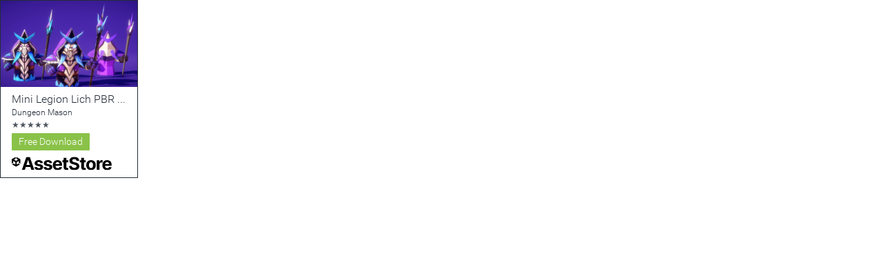

--- FILE ---
content_type: text/javascript
request_url: https://unity-assetstorev2-prd.storage.googleapis.com/cdn-origin/assets/as/LinkMaker_LinkMakerPackageEmbedController.685d637e6ed1adf401bd.bundle.js
body_size: 4663
content:
window.LinkMaker_LinkMakerPackageEmbedController=webpackJsonp_name_([31],{1261:function(e,t,a){a(16),e.exports=a(1262)},1262:function(e,t,a){"use strict";function i(e){return e&&e.__esModule?e:{default:e}}Object.defineProperty(t,"__esModule",{value:!0});var n=a(18),r=i(n),s=a(1263),l=i(s),o=a(1265),u=i(o);t.default=(0,r.default)({modules:[l.default],component:u.default})},1263:function(e,t,a){"use strict";Object.defineProperty(t,"__esModule",{value:!0});var i=a(1264),n=function(e){return e&&e.__esModule?e:{default:e}}(i);t.default={embed:[n.default]}},1264:function(e,t,a){"use strict";(function(e){function i(e){var t=e.state,a=e.graphql,i=t.get("embedDetail.slug");return i?a.query({query:r.default,variables:{id:i}}):null}Object.defineProperty(t,"__esModule",{value:!0});var n=a(447),r=function(e){return e&&e.__esModule?e:{default:e}}(n);t.default={name:e,depends:[],signals:{INITIAL_DATA:[i]},getServices:function(){},getState:function(){return{}}}}).call(t,"views/as/modules/linkMaker/PackageEmbedStore.js")},1265:function(e,t,a){"use strict";function i(e){return e&&e.__esModule?e:{default:e}}function n(e,t){if(!(e instanceof t))throw new TypeError("Cannot call a class as a function")}function r(e,t){if(!e)throw new ReferenceError("this hasn't been initialised - super() hasn't been called");return!t||"object"!=typeof t&&"function"!=typeof t?e:t}function s(e,t){if("function"!=typeof t&&null!==t)throw new TypeError("Super expression must either be null or a function, not "+typeof t);e.prototype=Object.create(t&&t.prototype,{constructor:{value:e,enumerable:!1,writable:!0,configurable:!0}}),t&&(Object.setPrototypeOf?Object.setPrototypeOf(e,t):e.__proto__=t)}function l(e,t){return Object.freeze(Object.defineProperties(e,{raw:{value:Object.freeze(t)}}))}Object.defineProperty(t,"__esModule",{value:!0}),t.default=void 0;var o,u,c,d,_,E,f=function(){function e(e,t){for(var a=0;a<t.length;a++){var i=t[a];i.enumerable=i.enumerable||!1,i.configurable=!0,"value"in i&&(i.writable=!0),Object.defineProperty(e,i.key,i)}}return function(t,a,i){return a&&e(t.prototype,a),i&&e(t,i),t}}(),m=l(["embedDetail.variant"],["embedDetail.variant"]),p=l(["embedDetail.pubref"],["embedDetail.pubref"]),T=l(["embedDetail.aid"],["embedDetail.aid"]),O=l(["embedDetail.slug"],["embedDetail.slug"]),A=a(0),S=i(A),g=a(2),N=i(g),h=a(1),R=i(h),P=a(6),I=a(4),L=a(3),b=i(L),y=a(1266),C=i(y),v=a(10),k=i(v),U=a(5),D=i(U),M=a(7),w=i(M),B=a(281),G=i(B),j=a(181),F=i(j),H=a(13),K=a(447),Y=i(K),W=(o=(0,P.decorator)({variant:(0,I.state)(m),pubref:(0,I.state)(p),aid:(0,I.state)(T),data:(0,H.readQuery)((0,I.state)(O),function(e){return{query:Y.default,variables:{id:e}}})}),u=(0,b.default)(C.default),c=(0,D.default)(G.default),o(d=u(d=c((E=_=function(e){function t(){var e,a,i,s;n(this,t);for(var l=arguments.length,o=Array(l),u=0;u<l;u++)o[u]=arguments[u];return a=i=r(this,(e=t.__proto__||Object.getPrototypeOf(t)).call.apply(e,[this].concat(o))),i.generateAffiliateLink=function(e,t,a){var i="https://prf.hn/click/";return e&&(i+="camref:"+e+"/"),t&&(i+="pubref:"+t+"/"),i+="destination:"+w.default.DEFAULT_URL,a&&(i+=a),i},s=a,r(i,s)}return s(t,e),f(t,[{key:"renderPackage",value:function(){var e=this.props,t=e.data,a=e.variant,i=e.aid,n=e.pubref,r=(0,k.default)(t,"product",{}),s=a.includes("light")?"asset-store":"asset-store-light",l=this.generateAffiliateLink(i,n,"/"),o=this.generateAffiliateLink(i,n,"/packages/slug/"+r.id),u=this.generateAffiliateLink(i,n,"/publishers/"+r.publisher.id),c=[];if(r.rating)for(var d=0;d<r.rating.average;d+=1)c.push(S.default.createElement("span",{key:"rating-"+r.id+"-"+d,className:this.ss("rating")},"★"));var _=[];return r.originalPrice&&(r.originalPrice.isFree?_.push(S.default.createElement("a",{key:"buy-"+r.id,className:this.ss("buy"),href:o},"Free Download")):(_.push(S.default.createElement("a",{key:"buy-"+r.id,className:this.ss("buy"),href:o},"Buy ",this.__("price",{value:parseFloat(r.originalPrice.finalPrice)}))),r.originalPrice.finalPrice!==r.originalPrice.originalPrice&&_.push(S.default.createElement("del",{key:"buy-del-"+r.id},this.__("price",{value:parseFloat(r.originalPrice.originalPrice)}))))),S.default.createElement("div",{className:this.ss("package-"+a.toLowerCase())},S.default.createElement("a",{href:o},S.default.createElement("img",{src:r.mainImage.big,alt:r.name})),S.default.createElement("div",{className:this.ss("meta")},S.default.createElement("h2",null,S.default.createElement("a",{href:o},r.name)),S.default.createElement("a",{href:u},r.publisher.name),S.default.createElement("br",null),S.default.createElement("span",null,c),S.default.createElement("br",null),S.default.createElement("div",{className:this.ss("price")},_),S.default.createElement("div",{className:this.ss("logo")},S.default.createElement(F.default,{url:l,clickable:!0,variant:s}))))}},{key:"renderWidePackage",value:function(){var e=this.props,t=e.data,a=e.variant,i=e.aid,n=e.pubref,r=(0,k.default)(t,"product",{}),s=this.generateAffiliateLink(i,n,"/"),l=this.generateAffiliateLink(i,n,"/packages/slug/"+r.id),o=this.generateAffiliateLink(i,n,"/"+r.category.slug),u=this.generateAffiliateLink(i,n,"/publishers/"+r.publisher.id),c=[];if(r.rating)for(var d=0;d<r.rating.average;d+=1)c.push(S.default.createElement("span",{key:"rating-"+r.id+"-"+d,className:this.ss("rating")},"★"));var _=[],E=null;r.originalPrice&&(r.originalPrice.finalPrice!==r.originalPrice.originalPrice&&(E="sale"),r.originalPrice.isFree?(_.push(S.default.createElement("div",{className:this.ss("amount"),key:"amount-"+r.id},"Free")),_.push(S.default.createElement("a",{className:this.ss("buy"),key:"buy-"+r.id,href:l},"Download"))):(_.push(S.default.createElement("div",{className:this.ss("amount"),key:"amount-"+r.id},this.__("price",{value:parseFloat(r.originalPrice.finalPrice)}))),E&&_.push(S.default.createElement("del",{className:this.ss("amount"),key:"buy-del-"+r.id},this.__("price",{value:parseFloat(r.originalPrice.originalPrice)}))),_.push(S.default.createElement("a",{className:this.ss("buy"),key:"buy-"+r.id,href:l},"Buy now"))));var f=a.includes("light")?"asset-store":"asset-store-light";return S.default.createElement("div",{className:this.ss("package-"+a.toLowerCase())},S.default.createElement("a",{href:l},S.default.createElement("img",{src:r.mainImage.icon,alt:r.name})),S.default.createElement("div",{className:this.ss("meta")},S.default.createElement("div",{className:this.ss("uas")},S.default.createElement(F.default,{url:s,clickable:!0,variant:f})),S.default.createElement("h1",null,S.default.createElement("a",{href:l},r.name)),S.default.createElement("a",{href:o},r.category.longName),S.default.createElement("br",null),S.default.createElement("a",{href:u},r.publisher.name)," ",S.default.createElement("span",null,c),S.default.createElement("br",null)),S.default.createElement("div",{className:this.ss("price "+(E||""))},_))}},{key:"render",value:function(){var e=this.props.variant,t=/.*wide.*/g.exec(e);return S.default.createElement("div",{className:this.ss("linkmaker-embed")},t?this.renderWidePackage():this.renderPackage())}}]),t}(N.default),_.propTypes={variant:R.default.string,pubref:R.default.string,aid:R.default.string,data:R.default.object},d=E))||d)||d)||d);t.default=W},1266:function(e,t){e.exports={"linkmaker-embed":"_3jcxB","package-widget-wide-light":"_2Axgf","package-widget-wide":"bkWMU",meta:"_8dwcT",uas:"di5_S",unity:"_1Y6WS",rating:"_1Ajru",price:"_3XOYW",amount:"_1Adjx",buy:"_1tudW",sale:"D5lub","package-widget-light":"ZPZuP","package-widget":"L5FQJ","price-logo-wrapper":"uApo4",logo:"_94GPO"}},14:function(e,t){!function(){e.exports=window.moment}()},17:function(e,t){!function(){e.exports=window.numbro}()},447:function(e,t,a){var i={kind:"Document",definitions:[{kind:"OperationDefinition",operation:"query",name:{kind:"Name",value:"PackageQuery"},variableDefinitions:[{kind:"VariableDefinition",variable:{kind:"Variable",name:{kind:"Name",value:"id"}},type:{kind:"NonNullType",type:{kind:"NamedType",name:{kind:"Name",value:"ID"}}},defaultValue:null}],directives:[],selectionSet:{kind:"SelectionSet",selections:[{kind:"Field",alias:null,name:{kind:"Name",value:"product"},arguments:[{kind:"Argument",name:{kind:"Name",value:"id"},value:{kind:"Variable",name:{kind:"Name",value:"id"}}}],directives:[],selectionSet:{kind:"SelectionSet",selections:[{kind:"FragmentSpread",name:{kind:"Name",value:"product"},directives:[]},{kind:"Field",name:{kind:"Name",value:"__typename"}}]}}]}}],loc:{start:0,end:135}};i.definitions=i.definitions.concat(a(54).definitions),e.exports=i},7:function(e,t){e.exports={NAME:"production",APP_NAME:"view_server",APP_VERSION:"1.0",SERVER_PORT:18088,PROMETHEUS_PORT:18089,CLUSTERING:!0,HOT_RELOAD:!1,RELEASE_BUILD:!0,SHOW_BUILD_PROGRESS:!1,UGLIFY_JS:!0,CSS_LOCAL_IDENTIFIER:!1,LONG_TERM_CACHE:!0,WITH_CONSOLE_LOG:!0,STORYBOOK:!1,HOTJAR_ENABLED:!1,PUBLIC_PATH:"https://unity-assetstorev2-prd.storage.googleapis.com/cdn-origin/",LOG_FOLDER:"/var/silkcloud/logs/mp_view",PUBLIC_ASSETS_FOLDER:"/gopath/src/gitlab.internal.unity3d.com/assetstore/asv2/view_server/public/assets",BUILD_ASSETS_FOLDER:"/gopath/src/gitlab.internal.unity3d.com/assetstore/asv2/view_server/build/assets",REQUEST_BASE_URL:"",REQUEST_BASE_URL_INTERNAL:"http://localhost:8080",REQUEST_TIMEOUT:6e5,DEFAULT_URL:"https://assetstore.unity.com",BATCH_INTERVAL:15,DEFAULT_TITLE:"Asset Store",DEFAULT_META_KEYWORDS:"Asset Store",DEFAULT_META_DESCRIPTION:"",USED_VIEW_FOLDER:"@(Search|Product|Cart|Account|CMS|Error|Editor|Cookies|CreatorPass|Download|LinkMaker|Order|Promotion|Publisher|Reward|Sale|SiteMap|Rokoko|Havok|Upload|User|Category|SineWave|Experiments)",LOCALES:["en_US","zh_CN","ko_KR","ja_JP"],MOMENT_LOCALE:{en_US:"",zh_CN:"zh-cn",ko_KR:"ko",ja_JP:"ja"},NUMBRO_LOCALE:{en_US:"",zh_CN:"zh-CN",ko_KR:"ko-KR",ja_JP:"ja-JP"},INTL_LOCALE:{en_US:"en-US",zh_CN:"zh-Hans-CN",ko_KR:"ko-KR",ja_JP:"ja-JP"},BASE_ID_URL:"https://id.unity.com",BASE_PAY_URL:"https://pay.unity.com",LOGIN_POPUP:!0,PROXY_HOST:"",PROXY_PORT:"",ASSET_CAMPAIGN_COOKIE_NAME:"Campaign",OPTANON_CONSENT_COOKIE_NAME:"OptanonConsent",PTANON_CONSENT_COOKIE_KEY:"groups",TARGETING_CATEGORY:"C0004:1",FUNCTIONAL_CATEGORY:"C0003:1",UNITY_HOME:"https://unity3d.com",ASSET_STORE_HOME_V1:"https://www.assetstore.unity3d.com/",ASSET_STORE_POPULAR_LIST:"/lists/hottest-packages-46926",ASSET_STORE_TOP_FREE_LIST:"/top-assets/top-free",ASSET_STORE_TOP_PAID_LIST:"/top-assets/top-paid",ASSET_STORE_TRENDING_LIST:"/top-assets/top-new",ASSET_STORE_PICKS_LIST:"/lists/staff-picks-6",ASSET_STORE_HOTTEST_LIST:"46926",ASSET_STORE_TOOLS:"/packages/category/asset-store-tools-115",CDP_TRACKER_BASE_URL:"https://prd-lender.cdp.internal.unity3d.com",CDP_TRACKER_INTERVAL:1e3,EMAIL_PATTERN:"^[a-zA-Z0-9._%+-]+@[a-zA-Z0-9.-]+\\.[a-zA-Z]{2,6}$",CLOUDFRONT_HOST:"d2ujflorbtfzji.cloudfront.net",ASV1_CDN_HOST:"assetstorev1-prd-cdn.unity3d.com",CDN_HOST:"assetstore-cdn-china-v1.unitychina.cn",ADMIN_HOST:"gen-as-admin-prd.storage.googleapis.com",ADMIN_CDN_HOST_CN:"cms-cdn-china.unitychina.cn",GRAVATAR:!0,SHOW_MULTI_ENTITY:!0,VSP:"134134",SHOW_TAG_INTRO:!1,TAG_INTRO_CHECK_IT_OUT:"/packages/tools/visual-scripting/bolt-87491",PUBLISHER_PANEL_URL:"https://publisher.unity.com",GET_UNITY:"https://store.unity.com",SUBS_DISCOUNT:"subs_discount",SUBS_DISCOUNT_PERCENTAGE:20,ENABLE_SUBS_DISCOUNT:!0,SHOW_POPULAR_TAGS:!0,STATES_COUNTRY:["CN","CA","US"],GAIA_ID:"42618",ROKOKO_ID:"127928",KIN_ID:"40761",HAVOK_ID:"150415",SUBS_FREE_PACKAGES:{},PROMO_ENABLED:!1,NO_PACKAGE_PRODUCTS:["81752"],DOWNLOAD_DISABLE_PRODUCTS:[],NO_DEPRECATED_HINT_PRODUCTS:["131449"],PROFILE_MIGRATION_COOKIE:"profileMigrateConfirmed",NO_FEEDBACK_COMPONENT:{"Search/BetaController":!0},ML_EXPERIMENT:"",ML_EXPERIMENT_CONTROL:"",ML_EXPERIMENT_TREATMENT:"",HEADER_ZINDEX:9997,BOTTOM_ZINDEX:5,COVER_PTAG:"@CoverFirst#",PUBLISHER_KITBASH:"49353",RESTRICTED_LICENSE_PUBLISHERS:["5217"],PROJECTQ_URL:"/",FEEDBACK_URL:"https://surveys.hotjar.com/s?siteId=744697&surveyId=130630",INTERNAL_WHITELIST:["adam@procedural-worlds.com","contact@syntystudios.com","info@3dforge.co.za","eric@sonicbloom.io","gabromedia@gmail.com","jjahuijbregts@gmail.com","justin@opsive.com","lanefox@gmail.com","lennart.johansen@gmail.com","contact@root-motion.com","ricardo@amplify.pt","rodolphe.langlois@protofactor.biz","cobus@cybersmart.co.za","somgabor@hotmail.com","synty@live.com","escpodgames@gmail.com","eric@sonicbloomgames.com"],RENDER_STREAMING_PRODUCTS:["115747"],GEO_LOCATION_URL:"https://geolocation.onetrust.com/cookieconsentpub/v1/geo/location/geofeed",EMAIL_OPT_IN_PACKAGES_INFO:["160890","190730","193401","193188","191206","193316","190730","199389","80868","195121","197902","202394","133081","187025","204307","205445","187797","207754","207413","209149","203298","211181","127333","218574","217313","226386","152964","229406","233489","232906"],EMAIL_OPT_IN_PACKAGES:["162973","189301","163598","99026","161664","187919","160890","190730","134502","148200","137731","161631","184352","175937","184712","193401","193188","191206","193316","190730","199389","80868","195121","197902","202394","133081","187025","204307","205445","187797","207754","207413","209149","203298","211181","127333","218574","217313","226386","152964","229406","233489","232906"],REWARD_AMOUNTS:[68,188,388],REWARD_SLUGS:["unity-pwyw-1-year-prepaid","unity-pwyw-monthly"],REWARD_PAY_URL:"https://pay.unity.com/cn-os/orders/new",OVERRIDE_TOP_BAR_MENU_CATEGORIES:{decentralization:"/decentralization-hub",ai:"/ai-hub"},OVERRIDE_TOP_BAR_MENU_CATEGORIES_COUNT:{ai:["tools/behavior-ai","tools/generative-ai","tools/ai-ml-integration"]},FAKE_TOP_BAR_MENU_CATEGORIES:[{name:"AI",slug:"ai",position:4}],UNITY_PUBLIHSERS:["Unity Technologies","Unity Edu","Unity Education","Unity Technologies Japan","unity-chan!","SpeedTree®"],AMPLITUDE_ANALYTICS_PROJECT_API_KEY:"a331ddf18d0a0ba0070793c7e48f7a2a",AMPLITUDE_ANALYTICS_API_URL:"https://api2.amplitude.com/2/httpapi",PROMO_PACKAGES:["68570","89041","15277","42618","95991","48977"],PROMO_PACKAGES_SPECIAL:["89041","15277"],CONNECT_URL:"https://connect.unity.com",ICON_PACKAGE_IDS:{ICON:"131448",ENVIRONMENT:"135106",CHARACTER:"135105",BONUS:"131449"}}},9:function(e,t){e.exports=browser_dll}},[1261]);

--- FILE ---
content_type: text/javascript
request_url: https://unity-assetstorev2-prd.storage.googleapis.com/cdn-origin/assets/as/browser_dll.8343e6490311e0a92269.bundle.js
body_size: 177397
content:
window.browser_dll=function(t){function e(r){if(n[r])return n[r].exports;var o=n[r]={i:r,l:!1,exports:{}};return t[r].call(o.exports,o,o.exports,e),o.l=!0,o.exports}var n={};return e.m=t,e.c=n,e.d=function(t,n,r){e.o(t,n)||Object.defineProperty(t,n,{configurable:!1,enumerable:!0,get:r})},e.n=function(t){var n=t&&t.__esModule?function(){return t.default}:function(){return t};return e.d(n,"a",n),n},e.o=function(t,e){return Object.prototype.hasOwnProperty.call(t,e)},e.p="https://unity-assetstorev2-prd.storage.googleapis.com/cdn-origin/assets/",e(e.s=308)}([function(t,e,n){var r=n(3),o=n(40),i=n(20),a=n(21),u=n(41),s=function(t,e,n){var c,l,f,p,d=t&s.F,h=t&s.G,v=t&s.S,y=t&s.P,g=t&s.B,m=h?r:v?r[e]||(r[e]={}):(r[e]||{}).prototype,b=h?o:o[e]||(o[e]={}),_=b.prototype||(b.prototype={});h&&(n=e);for(c in n)l=!d&&m&&void 0!==m[c],f=(l?m:n)[c],p=g&&l?u(f,r):y&&"function"==typeof f?u(Function.call,f):f,m&&a(m,c,f,t&s.U),b[c]!=f&&i(b,c,p),y&&_[c]!=f&&(_[c]=f)};r.core=o,s.F=1,s.G=2,s.S=4,s.P=8,s.B=16,s.W=32,s.U=64,s.R=128,t.exports=s},function(t,e,n){"use strict";function r(t,e,n,r,i,a,u,s){if(o(e),!t){var c;if(void 0===e)c=new Error("Minified exception occurred; use the non-minified dev environment for the full error message and additional helpful warnings.");else{var l=[n,r,i,a,u,s],f=0;c=new Error(e.replace(/%s/g,function(){return l[f++]})),c.name="Invariant Violation"}throw c.framesToPop=1,c}}var o=function(t){};t.exports=r},function(t,e,n){var r=n(7);t.exports=function(t){if(!r(t))throw TypeError(t+" is not an object!");return t}},function(t,e){var n=t.exports="undefined"!=typeof window&&window.Math==Math?window:"undefined"!=typeof self&&self.Math==Math?self:Function("return this")();"number"==typeof __g&&(__g=n)},function(t,e){t.exports=function(t){try{return!!t()}catch(t){return!0}}},function(t,e,n){"use strict";var r=n(25),o=r;t.exports=o},function(t,e,n){"use strict";function r(t){for(var e=arguments.length-1,n="Minified React error #"+t+"; visit http://facebook.github.io/react/docs/error-decoder.html?invariant="+t,r=0;r<e;r++)n+="&args[]="+encodeURIComponent(arguments[r+1]);n+=" for the full message or use the non-minified dev environment for full errors and additional helpful warnings.";var o=new Error(n);throw o.name="Invariant Violation",o.framesToPop=1,o}t.exports=r},function(t,e){t.exports=function(t){return"object"==typeof t?null!==t:"function"==typeof t}},function(t,e,n){"use strict";function r(t){if(null===t||void 0===t)throw new TypeError("Object.assign cannot be called with null or undefined");return Object(t)}/*
object-assign
(c) Sindre Sorhus
@license MIT
*/
var o=Object.getOwnPropertySymbols,i=Object.prototype.hasOwnProperty,a=Object.prototype.propertyIsEnumerable;t.exports=function(){try{if(!Object.assign)return!1;var t=new String("abc");if(t[5]="de","5"===Object.getOwnPropertyNames(t)[0])return!1;for(var e={},n=0;n<10;n++)e["_"+String.fromCharCode(n)]=n;if("0123456789"!==Object.getOwnPropertyNames(e).map(function(t){return e[t]}).join(""))return!1;var r={};return"abcdefghijklmnopqrst".split("").forEach(function(t){r[t]=t}),"abcdefghijklmnopqrst"===Object.keys(Object.assign({},r)).join("")}catch(t){return!1}}()?Object.assign:function(t,e){for(var n,u,s=r(t),c=1;c<arguments.length;c++){n=Object(arguments[c]);for(var l in n)i.call(n,l)&&(s[l]=n[l]);if(o){u=o(n);for(var f=0;f<u.length;f++)a.call(n,u[f])&&(s[u[f]]=n[u[f]])}}return s}},function(t,e,n){var r=n(91)("wks"),o=n(49),i=n(3).Symbol,a="function"==typeof i;(t.exports=function(t){return r[t]||(r[t]=a&&i[t]||(a?i:o)("Symbol."+t))}).store=r},function(t,e,n){t.exports=!n(4)(function(){return 7!=Object.defineProperty({},"a",{get:function(){return 7}}).a})},function(t,e,n){var r=n(2),o=n(213),i=n(35),a=Object.defineProperty;e.f=n(10)?Object.defineProperty:function(t,e,n){if(r(t),e=i(e,!0),r(n),o)try{return a(t,e,n)}catch(t){}if("get"in n||"set"in n)throw TypeError("Accessors not supported!");return"value"in n&&(t[e]=n.value),t}},function(t,e,n){"use strict";function r(t,e){return 1===t.nodeType&&t.getAttribute(h)===String(e)||8===t.nodeType&&t.nodeValue===" react-text: "+e+" "||8===t.nodeType&&t.nodeValue===" react-empty: "+e+" "}function o(t){for(var e;e=t._renderedComponent;)t=e;return t}function i(t,e){var n=o(t);n._hostNode=e,e[y]=n}function a(t){var e=t._hostNode;e&&(delete e[y],t._hostNode=null)}function u(t,e){if(!(t._flags&v.hasCachedChildNodes)){var n=t._renderedChildren,a=e.firstChild;t:for(var u in n)if(n.hasOwnProperty(u)){var s=n[u],c=o(s)._domID;if(0!==c){for(;null!==a;a=a.nextSibling)if(r(a,c)){i(s,a);continue t}f("32",c)}}t._flags|=v.hasCachedChildNodes}}function s(t){if(t[y])return t[y];for(var e=[];!t[y];){if(e.push(t),!t.parentNode)return null;t=t.parentNode}for(var n,r;t&&(r=t[y]);t=e.pop())n=r,e.length&&u(r,t);return n}function c(t){var e=s(t);return null!=e&&e._hostNode===t?e:null}function l(t){if(void 0===t._hostNode&&f("33"),t._hostNode)return t._hostNode;for(var e=[];!t._hostNode;)e.push(t),t._hostParent||f("34"),t=t._hostParent;for(;e.length;t=e.pop())u(t,t._hostNode);return t._hostNode}var f=n(6),p=n(73),d=n(278),h=(n(1),p.ID_ATTRIBUTE_NAME),v=d,y="__reactInternalInstance$"+Math.random().toString(36).slice(2),g={getClosestInstanceFromNode:s,getInstanceFromNode:c,getNodeFromInstance:l,precacheChildNodes:u,precacheNode:i,uncacheNode:a};t.exports=g},function(t,e,n){var r=n(47),o=Math.min;t.exports=function(t){return t>0?o(r(t),9007199254740991):0}},function(t,e,n){var r=n(30);t.exports=function(t){return Object(r(t))}},function(t,e,n){"use strict";function r(t){return"[object Array]"===T.call(t)}function o(t){return void 0===t}function i(t){return null!==t&&!o(t)&&null!==t.constructor&&!o(t.constructor)&&"function"==typeof t.constructor.isBuffer&&t.constructor.isBuffer(t)}function a(t){return"[object ArrayBuffer]"===T.call(t)}function u(t){return"undefined"!=typeof FormData&&t instanceof FormData}function s(t){return"undefined"!=typeof ArrayBuffer&&ArrayBuffer.isView?ArrayBuffer.isView(t):t&&t.buffer&&t.buffer instanceof ArrayBuffer}function c(t){return"string"==typeof t}function l(t){return"number"==typeof t}function f(t){return null!==t&&"object"==typeof t}function p(t){if("[object Object]"!==T.call(t))return!1;var e=Object.getPrototypeOf(t);return null===e||e===Object.prototype}function d(t){return"[object Date]"===T.call(t)}function h(t){return"[object File]"===T.call(t)}function v(t){return"[object Blob]"===T.call(t)}function y(t){return"[object Function]"===T.call(t)}function g(t){return f(t)&&y(t.pipe)}function m(t){return"undefined"!=typeof URLSearchParams&&t instanceof URLSearchParams}function b(t){return t.replace(/^\s*/,"").replace(/\s*$/,"")}function _(){return("undefined"==typeof navigator||"ReactNative"!==navigator.product&&"NativeScript"!==navigator.product&&"NS"!==navigator.product)&&("undefined"!=typeof window&&"undefined"!=typeof document)}function w(t,e){if(null!==t&&void 0!==t)if("object"!=typeof t&&(t=[t]),r(t))for(var n=0,o=t.length;n<o;n++)e.call(null,t[n],n,t);else for(var i in t)Object.prototype.hasOwnProperty.call(t,i)&&e.call(null,t[i],i,t)}function x(){function t(t,n){p(e[n])&&p(t)?e[n]=x(e[n],t):p(t)?e[n]=x({},t):r(t)?e[n]=t.slice():e[n]=t}for(var e={},n=0,o=arguments.length;n<o;n++)w(arguments[n],t);return e}function E(t,e,n){return w(e,function(e,r){t[r]=n&&"function"==typeof e?O(e,n):e}),t}function S(t){return 65279===t.charCodeAt(0)&&(t=t.slice(1)),t}var O=n(190),T=Object.prototype.toString;t.exports={isArray:r,isArrayBuffer:a,isBuffer:i,isFormData:u,isArrayBufferView:s,isString:c,isNumber:l,isObject:f,isPlainObject:p,isUndefined:o,isDate:d,isFile:h,isBlob:v,isFunction:y,isStream:g,isURLSearchParams:m,isStandardBrowserEnv:_,forEach:w,merge:x,extend:E,trim:b,stripBOM:S}},function(t,e,n){"use strict";t.exports=n(63)},function(t,e){var n={}.hasOwnProperty;t.exports=function(t,e){return n.call(t,e)}},function(t,e,n){"use strict";var r=!("undefined"==typeof window||!window.document||!window.document.createElement),o={canUseDOM:r,canUseWorkers:"undefined"!=typeof Worker,canUseEventListeners:r&&!(!window.addEventListener&&!window.attachEvent),canUseViewport:r&&!!window.screen,isInWorker:!r};t.exports=o},function(t,e,n){"use strict";(function(t){function r(t,e){for(var n=Object.keys(t),r=Object.keys(e),o=[],i=0;i<n.length;i++)t[n[i]]!==e[n[i]]&&o.push({path:[n[i]]});for(var a=0;a<r.length;a++)t[r[a]]!==e[r[a]]&&o.push({path:[r[a]]});return o}function o(t){return"string"==typeof t?t.replace(/\.\*\*|\.\*/,""):t}function i(t){return"object"===(void 0===t?"undefined":_(t))&&null!==t&&!Array.isArray(t)}function a(t){return"object"===(void 0===t?"undefined":_(t))&&null!==t}function u(t){var e=arguments.length>1&&void 0!==arguments[1]?arguments[1]:[],n=e.reduce(function(e,n){return!!(e||t instanceof n)||e},!1);return!(void 0===t||!(n||i(t)&&"[object Object]"===Object.prototype.toString.call(t)&&(t.constructor===Object||null===Object.getPrototypeOf(t))||"number"==typeof t||"string"==typeof t||"boolean"==typeof t||null===t||Array.isArray(t)))}function s(){var t=arguments.length>0&&void 0!==arguments[0]?arguments[0]:[];return Array.isArray(t)?t:"string"==typeof t?t.split("."):[]}function c(t){throw new Error("Cerebral - "+t)}function l(){return!1}function f(){return!("undefined"==typeof window||void 0===window.chrome&&!t&&!t.versions&&!t.versions.electron)}function p(t,e){return function(){for(var n=arguments.length,r=Array(n),o=0;o<n;o++)r[o]=arguments[o];var i=this,a=function(){t.apply(i,r)};setTimeout(a,e)}}function d(t){if(t&&!u(t)){var e=t.constructor.name;try{Object.defineProperty(t,"toJSON",{value:function(){return"["+e+"]"}})}catch(t){}}return t}function h(t){return(t.provider?[t.provider]:[]).concat(Object.keys(t.modules||{}).reduce(function(e,n){return e.concat(h(t.modules[n]))},[]))}function v(t){return Object.keys(t).reduce(function(e,n){return t[n].children?e.concat(t[n]).concat(v(t[n].children)):e.concat(t[n])},[])}function y(t,e){for(var n=[],r=0;r<t.length;r++)for(var o=e,i=0;i<t[r].path.length&&o;i++){if(o["**"]&&n.push(o["**"]),i===t[r].path.length-1){var a=o[t[r].path[i]];a&&(n.push(a),a.children&&(t[r].forceChildPathUpdates?n=n.concat(v(a.children)):(a.children["**"]&&n.push(a.children["**"]),a.children["*"]&&n.push(a.children["*"])))),o["*"]&&n.push(o["*"])}if(!o[t[r].path[i]]){o=null;break}o=o[t[r].path[i]].children}return n}function g(t){return function(e){return e.split(".").reduce(function(t,n,r){return r>0&&void 0===t&&c('You are extracting with path "'+e+'", but it is not valid for this object'),t[n]},t)}}function m(t,e){return a(e)&&-1===t.indexOf("*")?t+".**":t}function b(t){return{isTag:function(t){if(!(t instanceof x.default))return!1;for(var e=arguments.length,n=Array(e>1?e-1:0),r=1;r<e;r++)n[r-1]=arguments[r];return!n.length||n.reduce(function(e,n){return e||n===t.type},!1)},isCompute:function(t){return t instanceof E.Compute},value:function(e,n){return e instanceof x.default||e instanceof E.Compute?e.getValue(n?Object.assign({},t,{props:n}):t):e},path:function(e){if(e instanceof x.default)return e.getPath(t);c("You are extracting a path from an argument that is not a Tag")}}}Object.defineProperty(e,"__esModule",{value:!0}),e.noop=void 0;var _="function"==typeof Symbol&&"symbol"==typeof Symbol.iterator?function(t){return typeof t}:function(t){return t&&"function"==typeof Symbol&&t.constructor===Symbol&&t!==Symbol.prototype?"symbol":typeof t};e.getChangedProps=r,e.cleanPath=o,e.isObject=i,e.isComplexObject=a,e.isSerializable=u,e.ensurePath=s,e.throwError=c,e.isDeveloping=l,e.isDebuggerEnv=f,e.delay=p,e.forceSerializable=d,e.getProviders=h,e.dependencyMatch=y,e.getWithPath=g,e.ensureStrictPath=m,e.createResolver=b;var w=n(48),x=function(t){return t&&t.__esModule?t:{default:t}}(w),E=n(89);e.noop=function(){}}).call(e,n(61))},function(t,e,n){var r=n(11),o=n(45);t.exports=n(10)?function(t,e,n){return r.f(t,e,o(1,n))}:function(t,e,n){return t[e]=n,t}},function(t,e,n){var r=n(3),o=n(20),i=n(17),a=n(49)("src"),u=Function.toString,s=(""+u).split("toString");n(40).inspectSource=function(t){return u.call(t)},(t.exports=function(t,e,n,u){var c="function"==typeof n;c&&(i(n,"name")||o(n,"name",e)),t[e]!==n&&(c&&(i(n,a)||o(n,a,t[e]?""+t[e]:s.join(String(e)))),t===r?t[e]=n:u?t[e]?t[e]=n:o(t,e,n):(delete t[e],o(t,e,n)))})(Function.prototype,"toString",function(){return"function"==typeof this&&this[a]||u.call(this)})},function(t,e){t.exports=function(t){if("function"!=typeof t)throw TypeError(t+" is not a function!");return t}},function(t,e,n){var r=n(77),o=n(30);t.exports=function(t){return r(o(t))}},function(t,e,n){var r=n(0),o=n(4),i=n(30),a=/"/g,u=function(t,e,n,r){var o=String(i(t)),u="<"+e;return""!==n&&(u+=" "+n+'="'+String(r).replace(a,"&quot;")+'"'),u+">"+o+"</"+e+">"};t.exports=function(t,e){var n={};n[t]=e(u),r(r.P+r.F*o(function(){var e=""[t]('"');return e!==e.toLowerCase()||e.split('"').length>3}),"String",n)}},function(t,e,n){"use strict";function r(t){return function(){return t}}var o=function(){};o.thatReturns=r,o.thatReturnsFalse=r(!1),o.thatReturnsTrue=r(!0),o.thatReturnsNull=r(null),o.thatReturnsThis=function(){return this},o.thatReturnsArgument=function(t){return t},t.exports=o},function(t,e,n){var r=n(78),o=n(45),i=n(23),a=n(35),u=n(17),s=n(213),c=Object.getOwnPropertyDescriptor;e.f=n(10)?c:function(t,e){if(t=i(t),e=a(e,!0),s)try{return c(t,e)}catch(t){}if(u(t,e))return o(!r.f.call(t,e),t[e])}},function(t,e,n){var r=n(17),o=n(14),i=n(129)("IE_PROTO"),a=Object.prototype;t.exports=Object.getPrototypeOf||function(t){return t=o(t),r(t,i)?t[i]:"function"==typeof t.constructor&&t instanceof t.constructor?t.constructor.prototype:t instanceof Object?a:null}},function(t,e){function n(t){var e=typeof t;return null!=t&&("object"==e||"function"==e)}t.exports=n},function(t,e){var n={}.toString;t.exports=function(t){return n.call(t).slice(8,-1)}},function(t,e){t.exports=function(t){if(void 0==t)throw TypeError("Can't call method on  "+t);return t}},function(t,e,n){var r=n(4);t.exports=function(t,e){return!!t&&r(function(){e?t.call(null,function(){},1):t.call(null)})}},function(t,e){var n=Array.isArray;t.exports=n},function(t,e,n){var r=n(247),o="object"==typeof self&&self&&self.Object===Object&&self,i=r||o||Function("return this")();t.exports=i},function(t,e,n){"use strict";var r=null;t.exports={debugTool:r}},function(t,e,n){var r=n(7);t.exports=function(t,e){if(!r(t))return t;var n,o;if(e&&"function"==typeof(n=t.toString)&&!r(o=n.call(t)))return o;if("function"==typeof(n=t.valueOf)&&!r(o=n.call(t)))return o;if(!e&&"function"==typeof(n=t.toString)&&!r(o=n.call(t)))return o;throw TypeError("Can't convert object to primitive value")}},function(t,e,n){var r=n(0),o=n(40),i=n(4);t.exports=function(t,e){var n=(o.Object||{})[t]||Object[t],a={};a[t]=e(n),r(r.S+r.F*i(function(){n(1)}),"Object",a)}},function(t,e,n){var r=n(41),o=n(77),i=n(14),a=n(13),u=n(477);t.exports=function(t,e){var n=1==t,s=2==t,c=3==t,l=4==t,f=6==t,p=5==t||f,d=e||u;return function(e,u,h){for(var v,y,g=i(e),m=o(g),b=r(u,h,3),_=a(m.length),w=0,x=n?d(e,_):s?d(e,0):void 0;_>w;w++)if((p||w in m)&&(v=m[w],y=b(v,w,g),t))if(n)x[w]=y;else if(y)switch(t){case 3:return!0;case 5:return v;case 6:return w;case 2:x.push(v)}else if(l)return!1;return f?-1:c||l?l:x}}},function(t,e,n){"use strict";function r(){k.ReactReconcileTransaction&&x||l("123")}function o(){this.reinitializeTransaction(),this.dirtyComponentsLength=null,this.callbackQueue=p.getPooled(),this.reconcileTransaction=k.ReactReconcileTransaction.getPooled(!0)}function i(t,e,n,o,i,a){return r(),x.batchedUpdates(t,e,n,o,i,a)}function a(t,e){return t._mountOrder-e._mountOrder}function u(t){var e=t.dirtyComponentsLength;e!==m.length&&l("124",e,m.length),m.sort(a),b++;for(var n=0;n<e;n++){var r=m[n],o=r._pendingCallbacks;r._pendingCallbacks=null;var i;if(h.logTopLevelRenders){var u=r;r._currentElement.type.isReactTopLevelWrapper&&(u=r._renderedComponent),i="React update: "+u.getName(),console.time(i)}if(v.performUpdateIfNecessary(r,t.reconcileTransaction,b),i&&console.timeEnd(i),o)for(var s=0;s<o.length;s++)t.callbackQueue.enqueue(o[s],r.getPublicInstance())}}function s(t){if(r(),!x.isBatchingUpdates)return void x.batchedUpdates(s,t);m.push(t),null==t._updateBatchNumber&&(t._updateBatchNumber=b+1)}function c(t,e){g(x.isBatchingUpdates,"ReactUpdates.asap: Can't enqueue an asap callback in a context whereupdates are not being batched."),_.enqueue(t,e),w=!0}var l=n(6),f=n(8),p=n(282),d=n(60),h=n(283),v=n(74),y=n(119),g=n(1),m=[],b=0,_=p.getPooled(),w=!1,x=null,E={initialize:function(){this.dirtyComponentsLength=m.length},close:function(){this.dirtyComponentsLength!==m.length?(m.splice(0,this.dirtyComponentsLength),T()):m.length=0}},S={initialize:function(){this.callbackQueue.reset()},close:function(){this.callbackQueue.notifyAll()}},O=[E,S];f(o.prototype,y,{getTransactionWrappers:function(){return O},destructor:function(){this.dirtyComponentsLength=null,p.release(this.callbackQueue),this.callbackQueue=null,k.ReactReconcileTransaction.release(this.reconcileTransaction),this.reconcileTransaction=null},perform:function(t,e,n){return y.perform.call(this,this.reconcileTransaction.perform,this.reconcileTransaction,t,e,n)}}),d.addPoolingTo(o);var T=function(){for(;m.length||w;){if(m.length){var t=o.getPooled();t.perform(u,null,t),o.release(t)}if(w){w=!1;var e=_;_=p.getPooled(),e.notifyAll(),p.release(e)}}},C={injectReconcileTransaction:function(t){t||l("126"),k.ReactReconcileTransaction=t},injectBatchingStrategy:function(t){t||l("127"),"function"!=typeof t.batchedUpdates&&l("128"),"boolean"!=typeof t.isBatchingUpdates&&l("129"),x=t}},k={ReactReconcileTransaction:null,batchedUpdates:i,enqueueUpdate:s,flushBatchedUpdates:T,injection:C,asap:c};t.exports=k},function(t,e,n){"use strict";var r={current:null};t.exports=r},function(t,e){var n=t.exports={version:"2.4.0"};"number"==typeof __e&&(__e=n)},function(t,e,n){var r=n(22);t.exports=function(t,e,n){if(r(t),void 0===e)return t;switch(n){case 1:return function(n){return t.call(e,n)};case 2:return function(n,r){return t.call(e,n,r)};case 3:return function(n,r,o){return t.call(e,n,r,o)}}return function(){return t.apply(e,arguments)}}},function(t,e,n){"use strict";if(n(10)){var r=n(50),o=n(3),i=n(4),a=n(0),u=n(100),s=n(152),c=n(41),l=n(56),f=n(45),p=n(20),d=n(57),h=n(47),v=n(13),y=n(52),g=n(35),m=n(17),b=n(219),_=n(79),w=n(7),x=n(14),E=n(144),S=n(53),O=n(27),T=n(54).f,C=n(146),k=n(49),P=n(9),A=n(37),j=n(92),M=n(149),N=n(148),I=n(68),R=n(96),D=n(55),L=n(147),F=n(228),U=n(11),V=n(26),z=U.f,B=V.f,W=o.RangeError,q=o.TypeError,H=o.Uint8Array,$=Array.prototype,Y=s.ArrayBuffer,G=s.DataView,K=A(0),X=A(2),J=A(3),Q=A(4),Z=A(5),tt=A(6),et=j(!0),nt=j(!1),rt=N.values,ot=N.keys,it=N.entries,at=$.lastIndexOf,ut=$.reduce,st=$.reduceRight,ct=$.join,lt=$.sort,ft=$.slice,pt=$.toString,dt=$.toLocaleString,ht=P("iterator"),vt=P("toStringTag"),yt=k("typed_constructor"),gt=k("def_constructor"),mt=u.CONSTR,bt=u.TYPED,_t=u.VIEW,wt=A(1,function(t,e){return Ct(M(t,t[gt]),e)}),xt=i(function(){return 1===new H(new Uint16Array([1]).buffer)[0]}),Et=!!H&&!!H.prototype.set&&i(function(){new H(1).set({})}),St=function(t,e){if(void 0===t)throw q("Wrong length!");var n=+t,r=v(t);if(e&&!b(n,r))throw W("Wrong length!");return r},Ot=function(t,e){var n=h(t);if(n<0||n%e)throw W("Wrong offset!");return n},Tt=function(t){if(w(t)&&bt in t)return t;throw q(t+" is not a typed array!")},Ct=function(t,e){if(!(w(t)&&yt in t))throw q("It is not a typed array constructor!");return new t(e)},kt=function(t,e){return Pt(M(t,t[gt]),e)},Pt=function(t,e){for(var n=0,r=e.length,o=Ct(t,r);r>n;)o[n]=e[n++];return o},At=function(t,e,n){z(t,e,{get:function(){return this._d[n]}})},jt=function(t){var e,n,r,o,i,a,u=x(t),s=arguments.length,l=s>1?arguments[1]:void 0,f=void 0!==l,p=C(u);if(void 0!=p&&!E(p)){for(a=p.call(u),r=[],e=0;!(i=a.next()).done;e++)r.push(i.value);u=r}for(f&&s>2&&(l=c(l,arguments[2],2)),e=0,n=v(u.length),o=Ct(this,n);n>e;e++)o[e]=f?l(u[e],e):u[e];return o},Mt=function(){for(var t=0,e=arguments.length,n=Ct(this,e);e>t;)n[t]=arguments[t++];return n},Nt=!!H&&i(function(){dt.call(new H(1))}),It=function(){return dt.apply(Nt?ft.call(Tt(this)):Tt(this),arguments)},Rt={copyWithin:function(t,e){return F.call(Tt(this),t,e,arguments.length>2?arguments[2]:void 0)},every:function(t){return Q(Tt(this),t,arguments.length>1?arguments[1]:void 0)},fill:function(t){return L.apply(Tt(this),arguments)},filter:function(t){return kt(this,X(Tt(this),t,arguments.length>1?arguments[1]:void 0))},find:function(t){return Z(Tt(this),t,arguments.length>1?arguments[1]:void 0)},findIndex:function(t){return tt(Tt(this),t,arguments.length>1?arguments[1]:void 0)},forEach:function(t){K(Tt(this),t,arguments.length>1?arguments[1]:void 0)},indexOf:function(t){return nt(Tt(this),t,arguments.length>1?arguments[1]:void 0)},includes:function(t){return et(Tt(this),t,arguments.length>1?arguments[1]:void 0)},join:function(t){return ct.apply(Tt(this),arguments)},lastIndexOf:function(t){return at.apply(Tt(this),arguments)},map:function(t){return wt(Tt(this),t,arguments.length>1?arguments[1]:void 0)},reduce:function(t){return ut.apply(Tt(this),arguments)},reduceRight:function(t){return st.apply(Tt(this),arguments)},reverse:function(){for(var t,e=this,n=Tt(e).length,r=Math.floor(n/2),o=0;o<r;)t=e[o],e[o++]=e[--n],e[n]=t;return e},some:function(t){return J(Tt(this),t,arguments.length>1?arguments[1]:void 0)},sort:function(t){return lt.call(Tt(this),t)},subarray:function(t,e){var n=Tt(this),r=n.length,o=y(t,r);return new(M(n,n[gt]))(n.buffer,n.byteOffset+o*n.BYTES_PER_ELEMENT,v((void 0===e?r:y(e,r))-o))}},Dt=function(t,e){return kt(this,ft.call(Tt(this),t,e))},Lt=function(t){Tt(this);var e=Ot(arguments[1],1),n=this.length,r=x(t),o=v(r.length),i=0;if(o+e>n)throw W("Wrong length!");for(;i<o;)this[e+i]=r[i++]},Ft={entries:function(){return it.call(Tt(this))},keys:function(){return ot.call(Tt(this))},values:function(){return rt.call(Tt(this))}},Ut=function(t,e){return w(t)&&t[bt]&&"symbol"!=typeof e&&e in t&&String(+e)==String(e)},Vt=function(t,e){return Ut(t,e=g(e,!0))?f(2,t[e]):B(t,e)},zt=function(t,e,n){return!(Ut(t,e=g(e,!0))&&w(n)&&m(n,"value"))||m(n,"get")||m(n,"set")||n.configurable||m(n,"writable")&&!n.writable||m(n,"enumerable")&&!n.enumerable?z(t,e,n):(t[e]=n.value,t)};mt||(V.f=Vt,U.f=zt),a(a.S+a.F*!mt,"Object",{getOwnPropertyDescriptor:Vt,defineProperty:zt}),i(function(){pt.call({})})&&(pt=dt=function(){return ct.call(this)});var Bt=d({},Rt);d(Bt,Ft),p(Bt,ht,Ft.values),d(Bt,{slice:Dt,set:Lt,constructor:function(){},toString:pt,toLocaleString:It}),At(Bt,"buffer","b"),At(Bt,"byteOffset","o"),At(Bt,"byteLength","l"),At(Bt,"length","e"),z(Bt,vt,{get:function(){return this[bt]}}),t.exports=function(t,e,n,s){s=!!s;var c=t+(s?"Clamped":"")+"Array",f="Uint8Array"!=c,d="get"+t,h="set"+t,y=o[c],g=y||{},m=y&&O(y),b=!y||!u.ABV,x={},E=y&&y.prototype,C=function(t,n){var r=t._d;return r.v[d](n*e+r.o,xt)},k=function(t,n,r){var o=t._d;s&&(r=(r=Math.round(r))<0?0:r>255?255:255&r),o.v[h](n*e+o.o,r,xt)},P=function(t,e){z(t,e,{get:function(){return C(this,e)},set:function(t){return k(this,e,t)},enumerable:!0})};b?(y=n(function(t,n,r,o){l(t,y,c,"_d");var i,a,u,s,f=0,d=0;if(w(n)){if(!(n instanceof Y||"ArrayBuffer"==(s=_(n))||"SharedArrayBuffer"==s))return bt in n?Pt(y,n):jt.call(y,n);i=n,d=Ot(r,e);var h=n.byteLength;if(void 0===o){if(h%e)throw W("Wrong length!");if((a=h-d)<0)throw W("Wrong length!")}else if((a=v(o)*e)+d>h)throw W("Wrong length!");u=a/e}else u=St(n,!0),a=u*e,i=new Y(a);for(p(t,"_d",{b:i,o:d,l:a,e:u,v:new G(i)});f<u;)P(t,f++)}),E=y.prototype=S(Bt),p(E,"constructor",y)):R(function(t){new y(null),new y(t)},!0)||(y=n(function(t,n,r,o){l(t,y,c);var i;return w(n)?n instanceof Y||"ArrayBuffer"==(i=_(n))||"SharedArrayBuffer"==i?void 0!==o?new g(n,Ot(r,e),o):void 0!==r?new g(n,Ot(r,e)):new g(n):bt in n?Pt(y,n):jt.call(y,n):new g(St(n,f))}),K(m!==Function.prototype?T(g).concat(T(m)):T(g),function(t){t in y||p(y,t,g[t])}),y.prototype=E,r||(E.constructor=y));var A=E[ht],j=!!A&&("values"==A.name||void 0==A.name),M=Ft.values;p(y,yt,!0),p(E,bt,c),p(E,_t,!0),p(E,gt,y),(s?new y(1)[vt]==c:vt in E)||z(E,vt,{get:function(){return c}}),x[c]=y,a(a.G+a.W+a.F*(y!=g),x),a(a.S,c,{BYTES_PER_ELEMENT:e,from:jt,of:Mt}),"BYTES_PER_ELEMENT"in E||p(E,"BYTES_PER_ELEMENT",e),a(a.P,c,Rt),D(c),a(a.P+a.F*Et,c,{set:Lt}),a(a.P+a.F*!j,c,Ft),a(a.P+a.F*(E.toString!=pt),c,{toString:pt}),a(a.P+a.F*i(function(){new y(1).slice()}),c,{slice:Dt}),a(a.P+a.F*(i(function(){return[1,2].toLocaleString()!=new y([1,2]).toLocaleString()})||!i(function(){E.toLocaleString.call([1,2])})),c,{toLocaleString:It}),I[c]=j?A:M,r||j||p(E,ht,M)}}else t.exports=function(){}},function(t,e,n){var r=n(231),o=n(0),i=n(91)("metadata"),a=i.store||(i.store=new(n(234))),u=function(t,e,n){var o=a.get(t);if(!o){if(!n)return;a.set(t,o=new r)}var i=o.get(e);if(!i){if(!n)return;o.set(e,i=new r)}return i},s=function(t,e,n){var r=u(e,n,!1);return void 0!==r&&r.has(t)},c=function(t,e,n){var r=u(e,n,!1);return void 0===r?void 0:r.get(t)},l=function(t,e,n,r){u(n,r,!0).set(t,e)},f=function(t,e){var n=u(t,e,!1),r=[];return n&&n.forEach(function(t,e){r.push(e)}),r},p=function(t){return void 0===t||"symbol"==typeof t?t:String(t)},d=function(t){o(o.S,"Reflect",t)};t.exports={store:a,map:u,has:s,get:c,set:l,keys:f,key:p,exp:d}},function(t,e,n){"use strict";function r(t,e,n,r){this.dispatchConfig=t,this._targetInst=e,this.nativeEvent=n;var o=this.constructor.Interface;for(var i in o)if(o.hasOwnProperty(i)){var u=o[i];u?this[i]=u(n):"target"===i?this.target=r:this[i]=n[i]}var s=null!=n.defaultPrevented?n.defaultPrevented:!1===n.returnValue;return this.isDefaultPrevented=s?a.thatReturnsTrue:a.thatReturnsFalse,this.isPropagationStopped=a.thatReturnsFalse,this}var o=n(8),i=n(60),a=n(25),u=(n(5),["dispatchConfig","_targetInst","nativeEvent","isDefaultPrevented","isPropagationStopped","_dispatchListeners","_dispatchInstances"]),s={type:null,target:null,currentTarget:a.thatReturnsNull,eventPhase:null,bubbles:null,cancelable:null,timeStamp:function(t){return t.timeStamp||Date.now()},defaultPrevented:null,isTrusted:null};o(r.prototype,{preventDefault:function(){this.defaultPrevented=!0;var t=this.nativeEvent;t&&(t.preventDefault?t.preventDefault():"unknown"!=typeof t.returnValue&&(t.returnValue=!1),this.isDefaultPrevented=a.thatReturnsTrue)},stopPropagation:function(){var t=this.nativeEvent;t&&(t.stopPropagation?t.stopPropagation():"unknown"!=typeof t.cancelBubble&&(t.cancelBubble=!0),this.isPropagationStopped=a.thatReturnsTrue)},persist:function(){this.isPersistent=a.thatReturnsTrue},isPersistent:a.thatReturnsFalse,destructor:function(){var t=this.constructor.Interface;for(var e in t)this[e]=null;for(var n=0;n<u.length;n++)this[u[n]]=null}}),r.Interface=s,r.augmentClass=function(t,e){var n=this,r=function(){};r.prototype=n.prototype;var a=new r;o(a,t.prototype),t.prototype=a,t.prototype.constructor=t,t.Interface=o({},n.Interface,e),t.augmentClass=n.augmentClass,i.addPoolingTo(t,i.fourArgumentPooler)},i.addPoolingTo(r,i.fourArgumentPooler),t.exports=r},function(t,e){t.exports=function(t,e){return{enumerable:!(1&t),configurable:!(2&t),writable:!(4&t),value:e}}},function(t,e,n){var r=n(49)("meta"),o=n(7),i=n(17),a=n(11).f,u=0,s=Object.isExtensible||function(){return!0},c=!n(4)(function(){return s(Object.preventExtensions({}))}),l=function(t){a(t,r,{value:{i:"O"+ ++u,w:{}}})},f=function(t,e){if(!o(t))return"symbol"==typeof t?t:("string"==typeof t?"S":"P")+t;if(!i(t,r)){if(!s(t))return"F";if(!e)return"E";l(t)}return t[r].i},p=function(t,e){if(!i(t,r)){if(!s(t))return!0;if(!e)return!1;l(t)}return t[r].w},d=function(t){return c&&h.NEED&&s(t)&&!i(t,r)&&l(t),t},h=t.exports={KEY:r,NEED:!1,fastKey:f,getWeak:p,onFreeze:d}},function(t,e){var n=Math.ceil,r=Math.floor;t.exports=function(t){return isNaN(t=+t)?0:(t>0?r:n)(t)}},function(t,e,n){"use strict";function r(t,e){if(!(t instanceof e))throw new TypeError("Cannot call a class as a function")}Object.defineProperty(e,"__esModule",{value:!0});var o=function(){function t(t,e){for(var n=0;n<e.length;n++){var r=e[n];r.enumerable=r.enumerable||!1,r.configurable=!0,"value"in r&&(r.writable=!0),Object.defineProperty(t,r.key,r)}}return function(e,n,r){return n&&t(e.prototype,n),r&&t(e,r),e}}(),i=n(89),a=n(19),u=function(){function t(e){var n=arguments.length>1&&void 0!==arguments[1]?arguments[1]:{},o=arguments[2],i=arguments[3];r(this,t),n.hasValue=void 0===n.hasValue||n.hasValue,this.type=e,this.options=n,this.strings=o,this.values=i}return o(t,[{key:"getTags",value:function(){return[this].concat(this.getNestedTags())}},{key:"getPath",value:function(t){return t||(0,a.throwError)("You can not grab the path from a Tag without getters"),this.populatePath(t)}},{key:"getValue",value:function(t){if(t||(0,a.throwError)("You can not grab a value from a Tag without getters"),this.options.hasValue){var e=t[this.type];return e||(0,a.throwError)("Tag of type "+this.type.toUpperCase()+" can not be used in this context"),"function"==typeof e?e(this.getPath(t)):this.extractValueWithPath(e,this.getPath(t))}return this.getPath(t)}},{key:"getNestedTags",value:function(){var e=this;return this.strings.reduce(function(n,r,o){var i=e.values[o];return i instanceof t?n.concat(i):n},[])}},{key:"extractValueWithPath",value:function(t,e){return e.split(".").reduce(function(t,n,r){return r>0&&void 0===t&&(0,a.throwError)('A tag is extracting with path "'+e+'", but it is not valid'),t[n]},t)}},{key:"populatePath",value:function(e){var n=this;return this.strings.reduce(function(r,o,a){var u=n.values[a];return u instanceof t||u instanceof i.Compute?r+o+u.getValue(e):u&&u.getValue?(u.flagAll(),r+o+u.getValue({get:e.state})):r+o+(u||"")},"")}},{key:"toString",value:function(){return this.type+"`"+this.pathToString()+"`"}},{key:"pathToString",value:function(){var e=this;return this.strings.reduce(function(n,r,o){var i=e.values[o];return i instanceof t?n+r+"${"+i.toString()+"}":n+r+(i||"")},"")}}]),t}();e.default=u},function(t,e){var n=0,r=Math.random();t.exports=function(t){return"Symbol(".concat(void 0===t?"":t,")_",(++n+r).toString(36))}},function(t,e){t.exports=!1},function(t,e,n){var r=n(215),o=n(130);t.exports=Object.keys||function(t){return r(t,o)}},function(t,e,n){var r=n(47),o=Math.max,i=Math.min;t.exports=function(t,e){return t=r(t),t<0?o(t+e,0):i(t,e)}},function(t,e,n){var r=n(2),o=n(216),i=n(130),a=n(129)("IE_PROTO"),u=function(){},s=function(){var t,e=n(127)("iframe"),r=i.length;for(e.style.display="none",n(132).appendChild(e),e.src="javascript:",t=e.contentWindow.document,t.open(),t.write("<script>document.F=Object<\/script>"),t.close(),s=t.F;r--;)delete s.prototype[i[r]];return s()};t.exports=Object.create||function(t,e){var n;return null!==t?(u.prototype=r(t),n=new u,u.prototype=null,n[a]=t):n=s(),void 0===e?n:o(n,e)}},function(t,e,n){var r=n(215),o=n(130).concat("length","prototype");e.f=Object.getOwnPropertyNames||function(t){return r(t,o)}},function(t,e,n){"use strict";var r=n(3),o=n(11),i=n(10),a=n(9)("species");t.exports=function(t){var e=r[t];i&&e&&!e[a]&&o.f(e,a,{configurable:!0,get:function(){return this}})}},function(t,e){t.exports=function(t,e,n,r){if(!(t instanceof e)||void 0!==r&&r in t)throw TypeError(n+": incorrect invocation!");return t}},function(t,e,n){var r=n(21);t.exports=function(t,e,n){for(var o in e)r(t,o,e[o],n);return t}},function(t,e){function n(t){return null!=t&&"object"==typeof t}t.exports=n},function(t,e,n){function r(t,e){var n=i(t,e);return o(n)?n:void 0}var o=n(599),i=n(602);t.exports=r},function(t,e,n){"use strict";var r=n(6),o=(n(1),function(t){var e=this;if(e.instancePool.length){var n=e.instancePool.pop();return e.call(n,t),n}return new e(t)}),i=function(t,e){var n=this;if(n.instancePool.length){var r=n.instancePool.pop();return n.call(r,t,e),r}return new n(t,e)},a=function(t,e,n){var r=this;if(r.instancePool.length){var o=r.instancePool.pop();return r.call(o,t,e,n),o}return new r(t,e,n)},u=function(t,e,n,r){var o=this;if(o.instancePool.length){var i=o.instancePool.pop();return o.call(i,t,e,n,r),i}return new o(t,e,n,r)},s=function(t){var e=this;t instanceof e||r("25"),t.destructor(),e.instancePool.length<e.poolSize&&e.instancePool.push(t)},c=o,l=function(t,e){var n=t;return n.instancePool=[],n.getPooled=e||c,n.poolSize||(n.poolSize=10),n.release=s,n},f={addPoolingTo:l,oneArgumentPooler:o,twoArgumentPooler:i,threeArgumentPooler:a,fourArgumentPooler:u};t.exports=f},function(t,e){function n(){throw new Error("setTimeout has not been defined")}function r(){throw new Error("clearTimeout has not been defined")}function o(t){if(l===setTimeout)return setTimeout(t,0);if((l===n||!l)&&setTimeout)return l=setTimeout,setTimeout(t,0);try{return l(t,0)}catch(e){try{return l.call(null,t,0)}catch(e){return l.call(this,t,0)}}}function i(t){if(f===clearTimeout)return clearTimeout(t);if((f===r||!f)&&clearTimeout)return f=clearTimeout,clearTimeout(t);try{return f(t)}catch(e){try{return f.call(null,t)}catch(e){return f.call(this,t)}}}function a(){v&&d&&(v=!1,d.length?h=d.concat(h):y=-1,h.length&&u())}function u(){if(!v){var t=o(a);v=!0;for(var e=h.length;e;){for(d=h,h=[];++y<e;)d&&d[y].run();y=-1,e=h.length}d=null,v=!1,i(t)}}function s(t,e){this.fun=t,this.array=e}function c(){}var l,f,p=t.exports={};!function(){try{l="function"==typeof setTimeout?setTimeout:n}catch(t){l=n}try{f="function"==typeof clearTimeout?clearTimeout:r}catch(t){f=r}}();var d,h=[],v=!1,y=-1;p.nextTick=function(t){var e=new Array(arguments.length-1);if(arguments.length>1)for(var n=1;n<arguments.length;n++)e[n-1]=arguments[n];h.push(new s(t,e)),1!==h.length||v||o(u)},s.prototype.run=function(){this.fun.apply(null,this.array)},p.title="browser",p.browser=!0,p.env={},p.argv=[],p.version="",p.versions={},p.on=c,p.addListener=c,p.once=c,p.off=c,p.removeListener=c,p.removeAllListeners=c,p.emit=c,p.binding=function(t){throw new Error("process.binding is not supported")},p.cwd=function(){return"/"},p.chdir=function(t){throw new Error("process.chdir is not supported")},p.umask=function(){return 0}},function(t,e,n){"use strict";function r(t,e){if(!(t instanceof e))throw new TypeError("Cannot call a class as a function")}function o(t,e){if(!t)throw new ReferenceError("this hasn't been initialised - super() hasn't been called");return!e||"object"!=typeof e&&"function"!=typeof e?t:e}function i(t,e){if("function"!=typeof e&&null!==e)throw new TypeError("Super expression must either be null or a function, not "+typeof e);t.prototype=Object.create(e&&e.prototype,{constructor:{value:t,enumerable:!1,writable:!0,configurable:!0}}),e&&(Object.setPrototypeOf?Object.setPrototypeOf(t,e):t.__proto__=e)}Object.defineProperty(e,"__esModule",{value:!0});var a=function(){function t(t,e){for(var n=0;n<e.length;n++){var r=e[n];r.enumerable=r.enumerable||!1,r.configurable=!0,"value"in r&&(r.writable=!0),Object.defineProperty(t,r.key,r)}}return function(e,n,r){return n&&t(e.prototype,n),r&&t(e,r),e}}(),u=e.FunctionTreeError=function(t){function e(t){r(this,e);var n=o(this,(e.__proto__||Object.getPrototypeOf(e)).call(this,t.message));return n.name="FunctionTreeError",n}return i(e,t),a(e,[{key:"toJSON",value:function(){return{name:this.name,message:this.message,stack:this.stack}}}]),e}(function(t){function e(){var e=Reflect.construct(t,Array.from(arguments));return Object.setPrototypeOf(e,Object.getPrototypeOf(this)),e}return e.prototype=Object.create(t.prototype,{constructor:{value:t,enumerable:!1,writable:!0,configurable:!0}}),Object.setPrototypeOf?Object.setPrototypeOf(e,t):e.__proto__=t,e}(Error));e.FunctionTreeExecutionError=function(t){function e(t,n,i,a){r(this,e);var u=o(this,(e.__proto__||Object.getPrototypeOf(e)).call(this,a));return u.name="FunctionTreeExecutionError",u.execution=t,u.funcDetails=n,u.payload=i,u}return i(e,t),a(e,[{key:"toJSON",value:function(){return{name:this.name,message:this.message,execution:{name:this.execution.name},funcDetails:{name:this.funcDetails.name,functionIndex:this.funcDetails.functionIndex},payload:this.payload,stack:this.stack}}}]),e}(u)},function(t,e,n){"use strict";var r=n(8),o=n(206),i=n(357),a=n(362),u=n(64),s=n(363),c=n(366),l=n(367),f=n(369),p=u.createElement,d=u.createFactory,h=u.cloneElement,v=r,y=function(t){return t},g={Children:{map:i.map,forEach:i.forEach,count:i.count,toArray:i.toArray,only:f},Component:o.Component,PureComponent:o.PureComponent,createElement:p,cloneElement:h,isValidElement:u.isValidElement,PropTypes:s,createClass:l,createFactory:d,createMixin:y,DOM:a,version:c,__spread:v};t.exports=g},function(t,e,n){"use strict";function r(t){return void 0!==t.ref}function o(t){return void 0!==t.key}var i=n(8),a=n(39),u=(n(5),n(208),Object.prototype.hasOwnProperty),s=n(209),c={key:!0,ref:!0,__self:!0,__source:!0},l=function(t,e,n,r,o,i,a){var u={$$typeof:s,type:t,key:e,ref:n,props:a,_owner:i};return u};l.createElement=function(t,e,n){var i,s={},f=null,p=null;if(null!=e){r(e)&&(p=e.ref),o(e)&&(f=""+e.key),void 0===e.__self?null:e.__self,void 0===e.__source?null:e.__source;for(i in e)u.call(e,i)&&!c.hasOwnProperty(i)&&(s[i]=e[i])}var d=arguments.length-2;if(1===d)s.children=n;else if(d>1){for(var h=Array(d),v=0;v<d;v++)h[v]=arguments[v+2];s.children=h}if(t&&t.defaultProps){var y=t.defaultProps;for(i in y)void 0===s[i]&&(s[i]=y[i])}return l(t,f,p,0,0,a.current,s)},l.createFactory=function(t){var e=l.createElement.bind(null,t);return e.type=t,e},l.cloneAndReplaceKey=function(t,e){return l(t.type,e,t.ref,t._self,t._source,t._owner,t.props)},l.cloneElement=function(t,e,n){var s,f=i({},t.props),p=t.key,d=t.ref,h=(t._self,t._source,t._owner);if(null!=e){r(e)&&(d=e.ref,h=a.current),o(e)&&(p=""+e.key);var v;t.type&&t.type.defaultProps&&(v=t.type.defaultProps);for(s in e)u.call(e,s)&&!c.hasOwnProperty(s)&&(void 0===e[s]&&void 0!==v?f[s]=v[s]:f[s]=e[s])}var y=arguments.length-2;if(1===y)f.children=n;else if(y>1){for(var g=Array(y),m=0;m<y;m++)g[m]=arguments[m+2];f.children=g}return l(t.type,p,d,0,0,h,f)},l.isValidElement=function(t){return"object"==typeof t&&null!==t&&t.$$typeof===s},t.exports=l},function(t,e){var n;n=function(){return this}();try{n=n||Function("return this")()||(0,eval)("this")}catch(t){"object"==typeof window&&(n=window)}t.exports=n},function(t,e,n){var r=n(11).f,o=n(17),i=n(9)("toStringTag");t.exports=function(t,e,n){t&&!o(t=n?t:t.prototype,i)&&r(t,i,{configurable:!0,value:e})}},function(t,e,n){var r=n(0),o=n(30),i=n(4),a=n(134),u="["+a+"]",s="​",c=RegExp("^"+u+u+"*"),l=RegExp(u+u+"*$"),f=function(t,e,n){var o={},u=i(function(){return!!a[t]()||s[t]()!=s}),c=o[t]=u?e(p):a[t];n&&(o[n]=c),r(r.P+r.F*u,"String",o)},p=f.trim=function(t,e){return t=String(o(t)),1&e&&(t=t.replace(c,"")),2&e&&(t=t.replace(l,"")),t};t.exports=f},function(t,e){t.exports={}},function(t,e,n){var r=n(9)("unscopables"),o=Array.prototype;void 0==o[r]&&n(20)(o,r,{}),t.exports=function(t){o[r][t]=!0}},function(t,e,n){var r=n(41),o=n(226),i=n(144),a=n(2),u=n(13),s=n(146),c={},l={},e=t.exports=function(t,e,n,f,p){var d,h,v,y,g=p?function(){return t}:s(t),m=r(n,f,e?2:1),b=0;if("function"!=typeof g)throw TypeError(t+" is not iterable!");if(i(g)){for(d=u(t.length);d>b;b++)if((y=e?m(a(h=t[b])[0],h[1]):m(t[b]))===c||y===l)return y}else for(v=g.call(t);!(h=v.next()).done;)if((y=o(v,m,h.value,e))===c||y===l)return y};e.BREAK=c,e.RETURN=l},function(t,e,n){"use strict";e.__esModule=!0,e.createPath=e.parsePath=e.getQueryStringValueFromPath=e.stripQueryStringValueFromPath=e.addQueryStringValueToPath=void 0;var r=n(104),o=(function(t){t&&t.__esModule}(r),e.addQueryStringValueToPath=function(t,e,n){var r=i(t),o=r.pathname,u=r.search,s=r.hash;return a({pathname:o,search:u+(-1===u.indexOf("?")?"?":"&")+e+"="+n,hash:s})},e.stripQueryStringValueFromPath=function(t,e){var n=i(t),r=n.pathname,o=n.search,u=n.hash;return a({pathname:r,search:o.replace(new RegExp("([?&])"+e+"=[a-zA-Z0-9]+(&?)"),function(t,e,n){return"?"===e?e:n}),hash:u})},e.getQueryStringValueFromPath=function(t,e){var n=i(t),r=n.search,o=r.match(new RegExp("[?&]"+e+"=([a-zA-Z0-9]+)"));return o&&o[1]},function(t){var e=t.match(/^(https?:)?\/\/[^\/]*/);return null==e?t:t.substring(e[0].length)}),i=e.parsePath=function(t){var e=o(t),n="",r="",i=e.indexOf("#");-1!==i&&(r=e.substring(i),e=e.substring(0,i));var a=e.indexOf("?");return-1!==a&&(n=e.substring(a),e=e.substring(0,a)),""===e&&(e="/"),{pathname:e,search:n,hash:r}},a=e.createPath=function(t){if(null==t||"string"==typeof t)return t;var e=t.basename,n=t.pathname,r=t.search,o=t.hash,i=(e||"")+n;return r&&"?"!==r&&(i+=r),o&&(i+=o),i}},function(t,e,n){function r(t){return null==t?void 0===t?s:u:c&&c in Object(t)?i(t):a(t)}var o=n(81),i=n(591),a=n(592),u="[object Null]",s="[object Undefined]",c=o?o.toStringTag:void 0;t.exports=r},function(t,e,n){"use strict";function r(t,e){return(t&e)===e}var o=n(6),i=(n(1),{MUST_USE_PROPERTY:1,HAS_BOOLEAN_VALUE:4,HAS_NUMERIC_VALUE:8,HAS_POSITIVE_NUMERIC_VALUE:24,HAS_OVERLOADED_BOOLEAN_VALUE:32,injectDOMPropertyConfig:function(t){var e=i,n=t.Properties||{},a=t.DOMAttributeNamespaces||{},s=t.DOMAttributeNames||{},c=t.DOMPropertyNames||{},l=t.DOMMutationMethods||{};t.isCustomAttribute&&u._isCustomAttributeFunctions.push(t.isCustomAttribute);for(var f in n){u.properties.hasOwnProperty(f)&&o("48",f);var p=f.toLowerCase(),d=n[f],h={attributeName:p,attributeNamespace:null,propertyName:f,mutationMethod:null,mustUseProperty:r(d,e.MUST_USE_PROPERTY),hasBooleanValue:r(d,e.HAS_BOOLEAN_VALUE),hasNumericValue:r(d,e.HAS_NUMERIC_VALUE),hasPositiveNumericValue:r(d,e.HAS_POSITIVE_NUMERIC_VALUE),hasOverloadedBooleanValue:r(d,e.HAS_OVERLOADED_BOOLEAN_VALUE)};if(h.hasBooleanValue+h.hasNumericValue+h.hasOverloadedBooleanValue<=1||o("50",f),s.hasOwnProperty(f)){var v=s[f];h.attributeName=v}a.hasOwnProperty(f)&&(h.attributeNamespace=a[f]),c.hasOwnProperty(f)&&(h.propertyName=c[f]),l.hasOwnProperty(f)&&(h.mutationMethod=l[f]),u.properties[f]=h}}}),a=":A-Z_a-z\\u00C0-\\u00D6\\u00D8-\\u00F6\\u00F8-\\u02FF\\u0370-\\u037D\\u037F-\\u1FFF\\u200C-\\u200D\\u2070-\\u218F\\u2C00-\\u2FEF\\u3001-\\uD7FF\\uF900-\\uFDCF\\uFDF0-\\uFFFD",u={ID_ATTRIBUTE_NAME:"data-reactid",ROOT_ATTRIBUTE_NAME:"data-reactroot",ATTRIBUTE_NAME_START_CHAR:a,ATTRIBUTE_NAME_CHAR:a+"\\-.0-9\\u00B7\\u0300-\\u036F\\u203F-\\u2040",properties:{},getPossibleStandardName:null,_isCustomAttributeFunctions:[],isCustomAttribute:function(t){for(var e=0;e<u._isCustomAttributeFunctions.length;e++){if((0,u._isCustomAttributeFunctions[e])(t))return!0}return!1},injection:i};t.exports=u},function(t,e,n){"use strict";function r(){o.attachRefs(this,this._currentElement)}var o=n(724),i=(n(34),n(5),{mountComponent:function(t,e,n,o,i,a){var u=t.mountComponent(e,n,o,i,a);return t._currentElement&&null!=t._currentElement.ref&&e.getReactMountReady().enqueue(r,t),u},getHostNode:function(t){return t.getHostNode()},unmountComponent:function(t,e){o.detachRefs(t,t._currentElement),t.unmountComponent(e)},receiveComponent:function(t,e,n,i){var a=t._currentElement;if(e!==a||i!==t._context){var u=o.shouldUpdateRefs(a,e);u&&o.detachRefs(t,a),t.receiveComponent(e,n,i),u&&t._currentElement&&null!=t._currentElement.ref&&n.getReactMountReady().enqueue(r,t)}},performUpdateIfNecessary:function(t,e,n){t._updateBatchNumber===n&&t.performUpdateIfNecessary(e)}});t.exports=i},function(t,e,n){"use strict";function r(t){if(h){var e=t.node,n=t.children;if(n.length)for(var r=0;r<n.length;r++)v(e,n[r],null);else null!=t.html?f(e,t.html):null!=t.text&&d(e,t.text)}}function o(t,e){t.parentNode.replaceChild(e.node,t),r(e)}function i(t,e){h?t.children.push(e):t.node.appendChild(e.node)}function a(t,e){h?t.html=e:f(t.node,e)}function u(t,e){h?t.text=e:d(t.node,e)}function s(){return this.node.nodeName}function c(t){return{node:t,children:[],html:null,text:null,toString:s}}var l=n(174),f=n(121),p=n(175),d=n(287),h="undefined"!=typeof document&&"number"==typeof document.documentMode||"undefined"!=typeof navigator&&"string"==typeof navigator.userAgent&&/\bEdge\/\d/.test(navigator.userAgent),v=p(function(t,e,n){11===e.node.nodeType||1===e.node.nodeType&&"object"===e.node.nodeName.toLowerCase()&&(null==e.node.namespaceURI||e.node.namespaceURI===l.html)?(r(e),t.insertBefore(e.node,n)):(t.insertBefore(e.node,n),r(e))});c.insertTreeBefore=v,c.replaceChildWithTree=o,c.queueChild=i,c.queueHTML=a,c.queueText=u,t.exports=c},function(t,e,n){"use strict";function r(t){for(var e=arguments.length-1,n="Minified React error #"+t+"; visit http://facebook.github.io/react/docs/error-decoder.html?invariant="+t,r=0;r<e;r++)n+="&args[]="+encodeURIComponent(arguments[r+1]);n+=" for the full message or use the non-minified dev environment for full errors and additional helpful warnings.";var o=new Error(n);throw o.name="Invariant Violation",o.framesToPop=1,o}t.exports=r},function(t,e,n){var r=n(29);t.exports=Object("z").propertyIsEnumerable(0)?Object:function(t){return"String"==r(t)?t.split(""):Object(t)}},function(t,e){e.f={}.propertyIsEnumerable},function(t,e,n){var r=n(29),o=n(9)("toStringTag"),i="Arguments"==r(function(){return arguments}()),a=function(t,e){try{return t[e]}catch(t){}};t.exports=function(t){var e,n,u;return void 0===t?"Undefined":null===t?"Null":"string"==typeof(n=a(e=Object(t),o))?n:i?r(e):"Object"==(u=r(e))&&"function"==typeof e.callee?"Arguments":u}},function(t,e){!function(e,n){var r=function(t,e,n){"use strict";var r,o;if(function(){var e,n={lazyClass:"lazyload",loadedClass:"lazyloaded",loadingClass:"lazyloading",preloadClass:"lazypreload",errorClass:"lazyerror",autosizesClass:"lazyautosizes",fastLoadedClass:"ls-is-cached",iframeLoadMode:0,srcAttr:"data-src",srcsetAttr:"data-srcset",sizesAttr:"data-sizes",minSize:40,customMedia:{},init:!0,expFactor:1.5,hFac:.8,loadMode:2,loadHidden:!0,ricTimeout:0,throttleDelay:125};o=t.lazySizesConfig||t.lazysizesConfig||{};for(e in n)e in o||(o[e]=n[e])}(),!e||!e.getElementsByClassName)return{init:function(){},cfg:o,noSupport:!0};var i=e.documentElement,a=t.HTMLPictureElement,u=t.addEventListener.bind(t),s=t.setTimeout,c=t.requestAnimationFrame||s,l=t.requestIdleCallback,f=/^picture$/i,p=["load","error","lazyincluded","_lazyloaded"],d={},h=Array.prototype.forEach,v=function(t,e){return d[e]||(d[e]=new RegExp("(\\s|^)"+e+"(\\s|$)")),d[e].test(t.getAttribute("class")||"")&&d[e]},y=function(t,e){v(t,e)||t.setAttribute("class",(t.getAttribute("class")||"").trim()+" "+e)},g=function(t,e){var n;(n=v(t,e))&&t.setAttribute("class",(t.getAttribute("class")||"").replace(n," "))},m=function(t,e,n){var r=n?"addEventListener":"removeEventListener";n&&m(t,e),p.forEach(function(n){t[r](n,e)})},b=function(t,n,o,i,a){var u=e.createEvent("Event");return o||(o={}),o.instance=r,u.initEvent(n,!i,!a),u.detail=o,t.dispatchEvent(u),u},_=function(e,n){var r;!a&&(r=t.picturefill||o.pf)?(n&&n.src&&!e.getAttribute("srcset")&&e.setAttribute("srcset",n.src),r({reevaluate:!0,elements:[e]})):n&&n.src&&(e.src=n.src)},w=function(t,e){return(getComputedStyle(t,null)||{})[e]},x=function(t,e,n){for(n=n||t.offsetWidth;n<o.minSize&&e&&!t._lazysizesWidth;)n=e.offsetWidth,e=e.parentNode;return n},E=function(){var t,n,r=[],o=[],i=r,a=function(){var e=i;for(i=r.length?o:r,t=!0,n=!1;e.length;)e.shift()();t=!1},u=function(r,o){t&&!o?r.apply(this,arguments):(i.push(r),n||(n=!0,(e.hidden?s:c)(a)))};return u._lsFlush=a,u}(),S=function(t,e){return e?function(){E(t)}:function(){var e=this,n=arguments;E(function(){t.apply(e,n)})}},O=function(t){var e,r=0,i=o.throttleDelay,a=o.ricTimeout,u=function(){e=!1,r=n.now(),t()},c=l&&a>49?function(){l(u,{timeout:a}),a!==o.ricTimeout&&(a=o.ricTimeout)}:S(function(){s(u)},!0);return function(t){var o;(t=!0===t)&&(a=33),e||(e=!0,o=i-(n.now()-r),o<0&&(o=0),t||o<9?c():s(c,o))}},T=function(t){var e,r,o=function(){e=null,t()},i=function(){var t=n.now()-r;t<99?s(i,99-t):(l||o)(o)};return function(){r=n.now(),e||(e=s(i,99))}},C=function(){var a,l,p,d,x,C,P,A,j,M,N,I,R=/^img$/i,D=/^iframe$/i,L="onscroll"in t&&!/(gle|ing)bot/.test(navigator.userAgent),F=0,U=0,V=-1,z=function(t){U--,(!t||U<0||!t.target)&&(U=0)},B=function(t){return null==I&&(I="hidden"==w(e.body,"visibility")),I||!("hidden"==w(t.parentNode,"visibility")&&"hidden"==w(t,"visibility"))},W=function(t,n){var r,o=t,a=B(t);for(A-=n,N+=n,j-=n,M+=n;a&&(o=o.offsetParent)&&o!=e.body&&o!=i;)(a=(w(o,"opacity")||1)>0)&&"visible"!=w(o,"overflow")&&(r=o.getBoundingClientRect(),a=M>r.left&&j<r.right&&N>r.top-1&&A<r.bottom+1);return a},q=function(){var t,n,u,s,c,f,p,h,v,y,g,m,b=r.elements;if((d=o.loadMode)&&U<8&&(t=b.length)){for(n=0,V++;n<t;n++)if(b[n]&&!b[n]._lazyRace)if(!L||r.prematureUnveil&&r.prematureUnveil(b[n]))Q(b[n]);else if((h=b[n].getAttribute("data-expand"))&&(f=1*h)||(f=F),y||(y=!o.expand||o.expand<1?i.clientHeight>500&&i.clientWidth>500?500:370:o.expand,r._defEx=y,g=y*o.expFactor,m=o.hFac,I=null,F<g&&U<1&&V>2&&d>2&&!e.hidden?(F=g,V=0):F=d>1&&V>1&&U<6?y:0),v!==f&&(C=innerWidth+f*m,P=innerHeight+f,p=-1*f,v=f),u=b[n].getBoundingClientRect(),(N=u.bottom)>=p&&(A=u.top)<=P&&(M=u.right)>=p*m&&(j=u.left)<=C&&(N||M||j||A)&&(o.loadHidden||B(b[n]))&&(l&&U<3&&!h&&(d<3||V<4)||W(b[n],f))){if(Q(b[n]),c=!0,U>9)break}else!c&&l&&!s&&U<4&&V<4&&d>2&&(a[0]||o.preloadAfterLoad)&&(a[0]||!h&&(N||M||j||A||"auto"!=b[n].getAttribute(o.sizesAttr)))&&(s=a[0]||b[n]);s&&!c&&Q(s)}},H=O(q),$=function(t){var e=t.target;if(e._lazyCache)return void delete e._lazyCache;z(t),y(e,o.loadedClass),g(e,o.loadingClass),m(e,G),b(e,"lazyloaded")},Y=S($),G=function(t){Y({target:t.target})},K=function(t,e){var n=t.getAttribute("data-load-mode")||o.iframeLoadMode;0==n?t.contentWindow.location.replace(e):1==n&&(t.src=e)},X=function(t){var e,n=t.getAttribute(o.srcsetAttr);(e=o.customMedia[t.getAttribute("data-media")||t.getAttribute("media")])&&t.setAttribute("media",e),n&&t.setAttribute("srcset",n)},J=S(function(t,e,n,r,i){var a,u,c,l,d,v;(d=b(t,"lazybeforeunveil",e)).defaultPrevented||(r&&(n?y(t,o.autosizesClass):t.setAttribute("sizes",r)),u=t.getAttribute(o.srcsetAttr),a=t.getAttribute(o.srcAttr),i&&(c=t.parentNode,l=c&&f.test(c.nodeName||"")),v=e.firesLoad||"src"in t&&(u||a||l),d={target:t},y(t,o.loadingClass),v&&(clearTimeout(p),p=s(z,2500),m(t,G,!0)),l&&h.call(c.getElementsByTagName("source"),X),u?t.setAttribute("srcset",u):a&&!l&&(D.test(t.nodeName)?K(t,a):t.src=a),i&&(u||l)&&_(t,{src:a})),t._lazyRace&&delete t._lazyRace,g(t,o.lazyClass),E(function(){var e=t.complete&&t.naturalWidth>1;v&&!e||(e&&y(t,o.fastLoadedClass),$(d),t._lazyCache=!0,s(function(){"_lazyCache"in t&&delete t._lazyCache},9)),"lazy"==t.loading&&U--},!0)}),Q=function(t){if(!t._lazyRace){var e,n=R.test(t.nodeName),r=n&&(t.getAttribute(o.sizesAttr)||t.getAttribute("sizes")),i="auto"==r;(!i&&l||!n||!t.getAttribute("src")&&!t.srcset||t.complete||v(t,o.errorClass)||!v(t,o.lazyClass))&&(e=b(t,"lazyunveilread").detail,i&&k.updateElem(t,!0,t.offsetWidth),t._lazyRace=!0,U++,J(t,e,i,r,n))}},Z=T(function(){o.loadMode=3,H()}),tt=function(){3==o.loadMode&&(o.loadMode=2),Z()},et=function(){if(!l){if(n.now()-x<999)return void s(et,999);l=!0,o.loadMode=3,H(),u("scroll",tt,!0)}};return{_:function(){x=n.now(),r.elements=e.getElementsByClassName(o.lazyClass),a=e.getElementsByClassName(o.lazyClass+" "+o.preloadClass),u("scroll",H,!0),u("resize",H,!0),u("pageshow",function(t){if(t.persisted){var n=e.querySelectorAll("."+o.loadingClass);n.length&&n.forEach&&c(function(){n.forEach(function(t){t.complete&&Q(t)})})}}),t.MutationObserver?new MutationObserver(H).observe(i,{childList:!0,subtree:!0,attributes:!0}):(i.addEventListener("DOMNodeInserted",H,!0),i.addEventListener("DOMAttrModified",H,!0),setInterval(H,999)),u("hashchange",H,!0),["focus","mouseover","click","load","transitionend","animationend"].forEach(function(t){e.addEventListener(t,H,!0)}),/d$|^c/.test(e.readyState)?et():(u("load",et),e.addEventListener("DOMContentLoaded",H),s(et,2e4)),r.elements.length?(q(),E._lsFlush()):H()},checkElems:H,unveil:Q,_aLSL:tt}}(),k=function(){var t,n=S(function(t,e,n,r){var o,i,a;if(t._lazysizesWidth=r,r+="px",t.setAttribute("sizes",r),f.test(e.nodeName||""))for(o=e.getElementsByTagName("source"),i=0,a=o.length;i<a;i++)o[i].setAttribute("sizes",r);n.detail.dataAttr||_(t,n.detail)}),r=function(t,e,r){var o,i=t.parentNode;i&&(r=x(t,i,r),o=b(t,"lazybeforesizes",{width:r,dataAttr:!!e}),o.defaultPrevented||(r=o.detail.width)&&r!==t._lazysizesWidth&&n(t,i,o,r))},i=function(){var e,n=t.length;if(n)for(e=0;e<n;e++)r(t[e])},a=T(i);return{_:function(){t=e.getElementsByClassName(o.autosizesClass),u("resize",a)},checkElems:a,updateElem:r}}(),P=function(){!P.i&&e.getElementsByClassName&&(P.i=!0,k._(),C._())};return s(function(){o.init&&P()}),r={cfg:o,autoSizer:k,loader:C,init:P,uP:_,aC:y,rC:g,hC:v,fire:b,gW:x,rAF:E}}(e,e.document,Date);e.lazySizes=r,"object"==typeof t&&t.exports&&(t.exports=r)}("undefined"!=typeof window?window:{})},function(t,e,n){var r=n(33),o=r.Symbol;t.exports=o},function(t,e){function n(t,e){return t===e||t!==t&&e!==e}t.exports=n},function(t,e,n){function r(t){if("string"==typeof t||o(t))return t;var e=t+"";return"0"==e&&1/t==-i?"-0":e}var o=n(107),i=1/0;t.exports=r},function(t,e,n){"use strict";function r(t,e,n){var r=e.dispatchConfig.phasedRegistrationNames[n];return g(t,r)}function o(t,e,n){var o=r(t,n,e);o&&(n._dispatchListeners=v(n._dispatchListeners,o),n._dispatchInstances=v(n._dispatchInstances,t))}function i(t){t&&t.dispatchConfig.phasedRegistrationNames&&h.traverseTwoPhase(t._targetInst,o,t)}function a(t){if(t&&t.dispatchConfig.phasedRegistrationNames){var e=t._targetInst,n=e?h.getParentInstance(e):null;h.traverseTwoPhase(n,o,t)}}function u(t,e,n){if(n&&n.dispatchConfig.registrationName){var r=n.dispatchConfig.registrationName,o=g(t,r);o&&(n._dispatchListeners=v(n._dispatchListeners,o),n._dispatchInstances=v(n._dispatchInstances,t))}}function s(t){t&&t.dispatchConfig.registrationName&&u(t._targetInst,null,t)}function c(t){y(t,i)}function l(t){y(t,a)}function f(t,e,n,r){h.traverseEnterLeave(n,r,u,t,e)}function p(t){y(t,s)}var d=n(85),h=n(168),v=n(279),y=n(280),g=(n(5),d.getListener),m={accumulateTwoPhaseDispatches:c,accumulateTwoPhaseDispatchesSkipTarget:l,accumulateDirectDispatches:p,accumulateEnterLeaveDispatches:f};t.exports=m},function(t,e,n){"use strict";function r(t){return"button"===t||"input"===t||"select"===t||"textarea"===t}function o(t,e,n){switch(t){case"onClick":case"onClickCapture":case"onDoubleClick":case"onDoubleClickCapture":case"onMouseDown":case"onMouseDownCapture":case"onMouseMove":case"onMouseMoveCapture":case"onMouseUp":case"onMouseUpCapture":return!(!n.disabled||!r(e));default:return!1}}var i=n(6),a=n(167),u=n(168),s=n(169),c=n(279),l=n(280),f=(n(1),{}),p=null,d=function(t,e){t&&(u.executeDispatchesInOrder(t,e),t.isPersistent()||t.constructor.release(t))},h=function(t){return d(t,!0)},v=function(t){return d(t,!1)},y=function(t){return"."+t._rootNodeID},g={injection:{injectEventPluginOrder:a.injectEventPluginOrder,injectEventPluginsByName:a.injectEventPluginsByName},putListener:function(t,e,n){"function"!=typeof n&&i("94",e,typeof n);var r=y(t);(f[e]||(f[e]={}))[r]=n;var o=a.registrationNameModules[e];o&&o.didPutListener&&o.didPutListener(t,e,n)},getListener:function(t,e){var n=f[e];if(o(e,t._currentElement.type,t._currentElement.props))return null;var r=y(t);return n&&n[r]},deleteListener:function(t,e){var n=a.registrationNameModules[e];n&&n.willDeleteListener&&n.willDeleteListener(t,e);var r=f[e];if(r){delete r[y(t)]}},deleteAllListeners:function(t){var e=y(t);for(var n in f)if(f.hasOwnProperty(n)&&f[n][e]){var r=a.registrationNameModules[n];r&&r.willDeleteListener&&r.willDeleteListener(t,n),delete f[n][e]}},extractEvents:function(t,e,n,r){for(var o,i=a.plugins,u=0;u<i.length;u++){var s=i[u];if(s){var l=s.extractEvents(t,e,n,r);l&&(o=c(o,l))}}return o},enqueueEvents:function(t){t&&(p=c(p,t))},processEventQueue:function(t){var e=p;p=null,t?l(e,h):l(e,v),p&&i("95"),s.rethrowCaughtError()},__purge:function(){f={}},__getListenerBank:function(){return f}};t.exports=g},function(t,e,n){"use strict";function r(t,e,n,r){return o.call(this,t,e,n,r)}var o=n(44),i=n(170),a={view:function(t){if(t.view)return t.view;var e=i(t);if(e.window===e)return e;var n=e.ownerDocument;return n?n.defaultView||n.parentWindow:window},detail:function(t){return t.detail||0}};o.augmentClass(r,a),t.exports=r},function(t,e,n){"use strict";var r={remove:function(t){t._reactInternalInstance=void 0},get:function(t){return t._reactInternalInstance},has:function(t){return void 0!==t._reactInternalInstance},set:function(t,e){t._reactInternalInstance=e}};t.exports=r},function(t,e){function n(t){return t&&t.__esModule?t:{default:t}}t.exports=n},function(t,e,n){"use strict";function r(t){if(Array.isArray(t)){for(var e=0,n=Array(t.length);e<t.length;e++)n[e]=t[e];return n}return Array.from(t)}function o(t,e){if(!(t instanceof e))throw new TypeError("Cannot call a class as a function")}function i(){for(var t=arguments.length,e=Array(t),n=0;n<t;n++)e[n]=arguments[n];return new c(e)}Object.defineProperty(e,"__esModule",{value:!0}),e.Compute=void 0;var a=function(){function t(t,e){for(var n=0;n<e.length;n++){var r=e[n];r.enumerable=r.enumerable||!1,r.configurable=!0,"value"in r&&(r.writable=!0),Object.defineProperty(t,r.key,r)}}return function(e,n,r){return n&&t(e.prototype,n),r&&t(e,r),e}}();e.default=i;var u=n(48),s=function(t){return t&&t.__esModule?t:{default:t}}(u),c=e.Compute=function(){function t(e){o(this,t),this.args=e,this.value=null}return a(t,[{key:"getValue",value:function(e){var n=function(t){return t.getValue(e)},o=this.args.reduce(function(o,i,a){if(i instanceof t)return o.results.push(i.getValue(e)),o;if(i instanceof s.default){if(i.getPath(e).indexOf(".*")>0){var u=i.getValue(e);o.results.push(u?Object.keys(u):[])}else o.results.push(i.getValue(e));return o}return"function"==typeof i?(o.results.push(i.apply(void 0,r(o.results.slice(o.previousFuncIndex,a)).concat([n]))),o.previousFuncIndex=a,o):(o.results.push(i),o)},{results:[],previousFuncIndex:0});return o.results[o.results.length-1]}}]),t}()},function(t,e,n){"use strict";var r={};t.exports=r},function(t,e,n){var r=n(3),o=r["__core-js_shared__"]||(r["__core-js_shared__"]={});t.exports=function(t){return o[t]||(o[t]={})}},function(t,e,n){var r=n(23),o=n(13),i=n(52);t.exports=function(t){return function(e,n,a){var u,s=r(e),c=o(s.length),l=i(a,c);if(t&&n!=n){for(;c>l;)if((u=s[l++])!=u)return!0}else for(;c>l;l++)if((t||l in s)&&s[l]===n)return t||l||0;return!t&&-1}}},function(t,e){e.f=Object.getOwnPropertySymbols},function(t,e){t.exports=function(t,e,n){var r=void 0===n;switch(e.length){case 0:return r?t():t.call(n);case 1:return r?t(e[0]):t.call(n,e[0]);case 2:return r?t(e[0],e[1]):t.call(n,e[0],e[1]);case 3:return r?t(e[0],e[1],e[2]):t.call(n,e[0],e[1],e[2]);case 4:return r?t(e[0],e[1],e[2],e[3]):t.call(n,e[0],e[1],e[2],e[3])}return t.apply(n,e)}},function(t,e,n){var r=n(7),o=n(29),i=n(9)("match");t.exports=function(t){var e;return r(t)&&(void 0!==(e=t[i])?!!e:"RegExp"==o(t))}},function(t,e,n){var r=n(9)("iterator"),o=!1;try{var i=[7][r]();i.return=function(){o=!0},Array.from(i,function(){throw 2})}catch(t){}t.exports=function(t,e){if(!e&&!o)return!1;var n=!1;try{var i=[7],a=i[r]();a.next=function(){return{done:n=!0}},i[r]=function(){return a},t(i)}catch(t){}return n}},function(t,e,n){"use strict";var r=n(2);t.exports=function(){var t=r(this),e="";return t.global&&(e+="g"),t.ignoreCase&&(e+="i"),t.multiline&&(e+="m"),t.unicode&&(e+="u"),t.sticky&&(e+="y"),e}},function(t,e,n){"use strict";var r=n(20),o=n(21),i=n(4),a=n(30),u=n(9);t.exports=function(t,e,n){var s=u(t),c=n(a,s,""[t]),l=c[0],f=c[1];i(function(){var e={};return e[s]=function(){return 7},7!=""[t](e)})&&(o(String.prototype,t,l),r(RegExp.prototype,s,2==e?function(t,e){return f.call(t,this,e)}:function(t){return f.call(t,this)}))}},function(t,e,n){"use strict";var r=n(3),o=n(0),i=n(21),a=n(57),u=n(46),s=n(70),c=n(56),l=n(7),f=n(4),p=n(96),d=n(66),h=n(135);t.exports=function(t,e,n,v,y,g){var m=r[t],b=m,_=y?"set":"add",w=b&&b.prototype,x={},E=function(t){var e=w[t];i(w,t,"delete"==t?function(t){return!(g&&!l(t))&&e.call(this,0===t?0:t)}:"has"==t?function(t){return!(g&&!l(t))&&e.call(this,0===t?0:t)}:"get"==t?function(t){return g&&!l(t)?void 0:e.call(this,0===t?0:t)}:"add"==t?function(t){return e.call(this,0===t?0:t),this}:function(t,n){return e.call(this,0===t?0:t,n),this})};if("function"==typeof b&&(g||w.forEach&&!f(function(){(new b).entries().next()}))){var S=new b,O=S[_](g?{}:-0,1)!=S,T=f(function(){S.has(1)}),C=p(function(t){new b(t)}),k=!g&&f(function(){for(var t=new b,e=5;e--;)t[_](e,e);return!t.has(-0)});C||(b=e(function(e,n){c(e,b,t);var r=h(new m,e,b);return void 0!=n&&s(n,y,r[_],r),r}),b.prototype=w,w.constructor=b),(T||k)&&(E("delete"),E("has"),y&&E("get")),(k||O)&&E(_),g&&w.clear&&delete w.clear}else b=v.getConstructor(e,t,y,_),a(b.prototype,n),u.NEED=!0;return d(b,t),x[t]=b,o(o.G+o.W+o.F*(b!=m),x),g||v.setStrong(b,t,y),b}},function(t,e,n){for(var r,o=n(3),i=n(20),a=n(49),u=a("typed_array"),s=a("view"),c=!(!o.ArrayBuffer||!o.DataView),l=c,f=0,p="Int8Array,Uint8Array,Uint8ClampedArray,Int16Array,Uint16Array,Int32Array,Uint32Array,Float32Array,Float64Array".split(",");f<9;)(r=o[p[f++]])?(i(r.prototype,u,!0),i(r.prototype,s,!0)):l=!1;t.exports={ABV:c,CONSTR:l,TYPED:u,VIEW:s}},function(t,e,n){t.exports=n(50)||!n(4)(function(){var t=Math.random();__defineSetter__.call(null,t,function(){}),delete n(3)[t]})},function(t,e,n){"use strict";function r(t,e){if(!t)throw new ReferenceError("this hasn't been initialised - super() hasn't been called");return!e||"object"!=typeof e&&"function"!=typeof e?t:e}function o(t,e){if("function"!=typeof e&&null!==e)throw new TypeError("Super expression must either be null or a function, not "+typeof e);t.prototype=Object.create(e&&e.prototype,{constructor:{value:t,enumerable:!1,writable:!0,configurable:!0}}),e&&(Object.setPrototypeOf?Object.setPrototypeOf(t,e):t.__proto__=e)}function i(t,e){if(!(t instanceof e))throw new TypeError("Cannot call a class as a function")}Object.defineProperty(e,"__esModule",{value:!0}),e.Parallel=e.Sequence=e.Primitive=void 0;var a=function(){function t(t,e){for(var n=0;n<e.length;n++){var r=e[n];r.enumerable=r.enumerable||!1,r.configurable=!0,"value"in r&&(r.writable=!0),Object.defineProperty(t,r.key,r)}}return function(e,n,r){return n&&t(e.prototype,n),r&&t(e,r),e}}(),u=n(62),s=e.Primitive=function(){function t(e){if(i(this,t),this.type=e,"string"==typeof(arguments.length<=1?void 0:arguments[1])?(this.name=arguments.length<=1?void 0:arguments[1],this.items=arguments.length<=2?void 0:arguments[2]):(this.name=null,this.items=arguments.length<=1?void 0:arguments[1]),!Array.isArray(this.items))throw new u.FunctionTreeError("You have not passed an array of functions to "+e)}return a(t,[{key:"toJSON",value:function(){return{name:this.name,_functionTreePrimitive:!0,type:this.type,items:this.items}}}]),t}();e.Sequence=function(t){function e(){var t;i(this,e);for(var n=arguments.length,o=Array(n),a=0;a<n;a++)o[a]=arguments[a];return r(this,(t=e.__proto__||Object.getPrototypeOf(e)).call.apply(t,[this,"sequence"].concat(o)))}return o(e,t),e}(s),e.Parallel=function(t){function e(){var t;i(this,e);for(var n=arguments.length,o=Array(n),a=0;a<n;a++)o[a]=arguments[a];return r(this,(t=e.__proto__||Object.getPrototypeOf(e)).call.apply(t,[this,"parallel"].concat(o)))}return o(e,t),e}(s)},function(t,e,n){"use strict";function r(t){return t&&t.__esModule?t:{default:t}}e.__esModule=!0,e.locationsAreEqual=e.statesAreEqual=e.createLocation=e.createQuery=void 0;var o="function"==typeof Symbol&&"symbol"==typeof Symbol.iterator?function(t){return typeof t}:function(t){return t&&"function"==typeof Symbol&&t.constructor===Symbol&&t!==Symbol.prototype?"symbol":typeof t},i=Object.assign||function(t){for(var e=1;e<arguments.length;e++){var n=arguments[e];for(var r in n)Object.prototype.hasOwnProperty.call(n,r)&&(t[r]=n[r])}return t},a=n(241),u=r(a),s=n(104),c=(r(s),n(71)),l=n(244),f=(e.createQuery=function(t){return i(Object.create(null),t)},e.createLocation=function(){var t=arguments.length>0&&void 0!==arguments[0]?arguments[0]:"/",e=arguments.length>1&&void 0!==arguments[1]?arguments[1]:l.POP,n=arguments.length>2&&void 0!==arguments[2]?arguments[2]:null,r="string"==typeof t?(0,c.parsePath)(t):t;return{pathname:r.pathname||"/",search:r.search||"",hash:r.hash||"",state:r.state,action:e,key:n}},function(t){return"[object Date]"===Object.prototype.toString.call(t)}),p=e.statesAreEqual=function t(e,n){if(e===n)return!0;var r=void 0===e?"undefined":o(e);if(r!==(void 0===n?"undefined":o(n)))return!1;if("function"===r&&(0,u.default)(!1),"object"===r){if(f(e)&&f(n)&&(0,u.default)(!1),!Array.isArray(e)){var i=Object.keys(e),a=Object.keys(n);return i.length===a.length&&i.every(function(r){return t(e[r],n[r])})}return Array.isArray(n)&&e.length===n.length&&e.every(function(e,r){return t(e,n[r])})}return!1};e.locationsAreEqual=function(t,e){return t.key===e.key&&t.pathname===e.pathname&&t.search===e.search&&t.hash===e.hash&&p(t.state,e.state)}},function(t,e,n){"use strict";var r=function(){};t.exports=r},function(t,e){t.exports=function(t){return t.webpackPolyfill||(t.deprecate=function(){},t.paths=[],t.children||(t.children=[]),Object.defineProperty(t,"loaded",{enumerable:!0,get:function(){return t.l}}),Object.defineProperty(t,"id",{enumerable:!0,get:function(){return t.i}}),t.webpackPolyfill=1),t}},function(t,e,n){function r(t,e){return o(t)?t:i(t,e)?[t]:a(u(t))}var o=n(32),i=n(156),a=n(593),u=n(617);t.exports=r},function(t,e,n){function r(t){return"symbol"==typeof t||i(t)&&o(t)==a}var o=n(72),i=n(58),a="[object Symbol]";t.exports=r},function(t,e,n){var r=n(59),o=r(Object,"create");t.exports=o},function(t,e,n){function r(t){if(!i(t))return!1;var e=o(t);return e==u||e==s||e==a||e==c}var o=n(72),i=n(28),a="[object AsyncFunction]",u="[object Function]",s="[object GeneratorFunction]",c="[object Proxy]";t.exports=r},function(t,e,n){function r(t){var e=-1,n=null==t?0:t.length;for(this.clear();++e<n;){var r=t[e];this.set(r[0],r[1])}}var o=n(607),i=n(608),a=n(609),u=n(610),s=n(611);r.prototype.clear=o,r.prototype.delete=i,r.prototype.get=a,r.prototype.has=u,r.prototype.set=s,t.exports=r},function(t,e,n){function r(t,e){for(var n=t.length;n--;)if(o(t[n][0],e))return n;return-1}var o=n(82);t.exports=r},function(t,e,n){function r(t,e){var n=t.__data__;return o(e)?n["string"==typeof e?"string":"hash"]:n.map}var o=n(613);t.exports=r},function(t,e){function n(t,e){return!!(e=null==e?r:e)&&("number"==typeof t||o.test(t))&&t>-1&&t%1==0&&t<e}var r=9007199254740991,o=/^(?:0|[1-9]\d*)$/;t.exports=n},function(t,e,n){var r=n(625),o=n(58),i=Object.prototype,a=i.hasOwnProperty,u=i.propertyIsEnumerable,s=r(function(){return arguments}())?r:function(t){return o(t)&&a.call(t,"callee")&&!u.call(t,"callee")};t.exports=s},function(t,e){function n(t){return t}t.exports=n},function(t,e,n){function r(t){return null!=t&&i(t.length)&&!o(t)}var o=n(109),i=n(160);t.exports=r},function(t,e,n){function r(t){return a(t)?o(t):i(t)}var o=n(266),i=n(667),a=n(116);t.exports=r},function(t,e,n){t.exports=n(714)()},function(t,e,n){"use strict";var r=n(6),o=(n(1),{}),i={reinitializeTransaction:function(){this.transactionWrappers=this.getTransactionWrappers(),this.wrapperInitData?this.wrapperInitData.length=0:this.wrapperInitData=[],this._isInTransaction=!1},_isInTransaction:!1,getTransactionWrappers:null,isInTransaction:function(){return!!this._isInTransaction},perform:function(t,e,n,o,i,a,u,s){this.isInTransaction()&&r("27");var c,l;try{this._isInTransaction=!0,c=!0,this.initializeAll(0),l=t.call(e,n,o,i,a,u,s),c=!1}finally{try{if(c)try{this.closeAll(0)}catch(t){}else this.closeAll(0)}finally{this._isInTransaction=!1}}return l},initializeAll:function(t){for(var e=this.transactionWrappers,n=t;n<e.length;n++){var r=e[n];try{this.wrapperInitData[n]=o,this.wrapperInitData[n]=r.initialize?r.initialize.call(this):null}finally{if(this.wrapperInitData[n]===o)try{this.initializeAll(n+1)}catch(t){}}}},closeAll:function(t){this.isInTransaction()||r("28");for(var e=this.transactionWrappers,n=t;n<e.length;n++){var i,a=e[n],u=this.wrapperInitData[n];try{i=!0,u!==o&&a.close&&a.close.call(this,u),i=!1}finally{if(i)try{this.closeAll(n+1)}catch(t){}}}this.wrapperInitData.length=0}};t.exports=i},function(t,e,n){"use strict";function r(t,e,n,r){return o.call(this,t,e,n,r)}var o=n(86),i=n(286),a=n(172),u={screenX:null,screenY:null,clientX:null,clientY:null,ctrlKey:null,shiftKey:null,altKey:null,metaKey:null,getModifierState:a,button:function(t){var e=t.button;return"which"in t?e:2===e?2:4===e?1:0},buttons:null,relatedTarget:function(t){return t.relatedTarget||(t.fromElement===t.srcElement?t.toElement:t.fromElement)},pageX:function(t){return"pageX"in t?t.pageX:t.clientX+i.currentScrollLeft},pageY:function(t){return"pageY"in t?t.pageY:t.clientY+i.currentScrollTop}};o.augmentClass(r,u),t.exports=r},function(t,e,n){"use strict";var r,o=n(18),i=n(174),a=/^[ \r\n\t\f]/,u=/<(!--|link|noscript|meta|script|style)[ \r\n\t\f\/>]/,s=n(175),c=s(function(t,e){if(t.namespaceURI!==i.svg||"innerHTML"in t)t.innerHTML=e;else{r=r||document.createElement("div"),r.innerHTML="<svg>"+e+"</svg>";for(var n=r.firstChild;n.firstChild;)t.appendChild(n.firstChild)}});if(o.canUseDOM){var l=document.createElement("div");l.innerHTML=" ",""===l.innerHTML&&(c=function(t,e){if(t.parentNode&&t.parentNode.replaceChild(t,t),a.test(e)||"<"===e[0]&&u.test(e)){t.innerHTML=String.fromCharCode(65279)+e;var n=t.firstChild;1===n.data.length?t.removeChild(n):n.deleteData(0,1)}else t.innerHTML=e}),l=null}t.exports=c},function(t,e,n){"use strict";function r(t){var e=""+t,n=i.exec(e);if(!n)return e;var r,o="",a=0,u=0;for(a=n.index;a<e.length;a++){switch(e.charCodeAt(a)){case 34:r="&quot;";break;case 38:r="&amp;";break;case 39:r="&#x27;";break;case 60:r="&lt;";break;case 62:r="&gt;";break;default:continue}u!==a&&(o+=e.substring(u,a)),u=a+1,o+=r}return u!==a?o+e.substring(u,a):o}function o(t){return"boolean"==typeof t||"number"==typeof t?""+t:r(t)}var i=/["'&<>]/;t.exports=o},function(t,e,n){"use strict";function r(t){return Object.prototype.hasOwnProperty.call(t,v)||(t[v]=d++,f[t[v]]={}),f[t[v]]}var o,i=n(8),a=n(167),u=n(745),s=n(286),c=n(746),l=n(171),f={},p=!1,d=0,h={topAbort:"abort",topAnimationEnd:c("animationend")||"animationend",topAnimationIteration:c("animationiteration")||"animationiteration",topAnimationStart:c("animationstart")||"animationstart",topBlur:"blur",topCanPlay:"canplay",topCanPlayThrough:"canplaythrough",topChange:"change",topClick:"click",topCompositionEnd:"compositionend",topCompositionStart:"compositionstart",topCompositionUpdate:"compositionupdate",topContextMenu:"contextmenu",topCopy:"copy",topCut:"cut",topDoubleClick:"dblclick",topDrag:"drag",topDragEnd:"dragend",topDragEnter:"dragenter",topDragExit:"dragexit",topDragLeave:"dragleave",topDragOver:"dragover",topDragStart:"dragstart",topDrop:"drop",topDurationChange:"durationchange",topEmptied:"emptied",topEncrypted:"encrypted",topEnded:"ended",topError:"error",topFocus:"focus",topInput:"input",topKeyDown:"keydown",topKeyPress:"keypress",topKeyUp:"keyup",topLoadedData:"loadeddata",topLoadedMetadata:"loadedmetadata",topLoadStart:"loadstart",topMouseDown:"mousedown",topMouseMove:"mousemove",topMouseOut:"mouseout",topMouseOver:"mouseover",topMouseUp:"mouseup",topPaste:"paste",topPause:"pause",topPlay:"play",topPlaying:"playing",topProgress:"progress",topRateChange:"ratechange",topScroll:"scroll",topSeeked:"seeked",topSeeking:"seeking",topSelectionChange:"selectionchange",topStalled:"stalled",topSuspend:"suspend",topTextInput:"textInput",topTimeUpdate:"timeupdate",topTouchCancel:"touchcancel",topTouchEnd:"touchend",topTouchMove:"touchmove",topTouchStart:"touchstart",topTransitionEnd:c("transitionend")||"transitionend",topVolumeChange:"volumechange",topWaiting:"waiting",topWheel:"wheel"},v="_reactListenersID"+String(Math.random()).slice(2),y=i({},u,{ReactEventListener:null,injection:{injectReactEventListener:function(t){t.setHandleTopLevel(y.handleTopLevel),y.ReactEventListener=t}},setEnabled:function(t){y.ReactEventListener&&y.ReactEventListener.setEnabled(t)},isEnabled:function(){return!(!y.ReactEventListener||!y.ReactEventListener.isEnabled())},listenTo:function(t,e){for(var n=e,o=r(n),i=a.registrationNameDependencies[t],u=0;u<i.length;u++){var s=i[u];o.hasOwnProperty(s)&&o[s]||("topWheel"===s?l("wheel")?y.ReactEventListener.trapBubbledEvent("topWheel","wheel",n):l("mousewheel")?y.ReactEventListener.trapBubbledEvent("topWheel","mousewheel",n):y.ReactEventListener.trapBubbledEvent("topWheel","DOMMouseScroll",n):"topScroll"===s?l("scroll",!0)?y.ReactEventListener.trapCapturedEvent("topScroll","scroll",n):y.ReactEventListener.trapBubbledEvent("topScroll","scroll",y.ReactEventListener.WINDOW_HANDLE):"topFocus"===s||"topBlur"===s?(l("focus",!0)?(y.ReactEventListener.trapCapturedEvent("topFocus","focus",n),y.ReactEventListener.trapCapturedEvent("topBlur","blur",n)):l("focusin")&&(y.ReactEventListener.trapBubbledEvent("topFocus","focusin",n),y.ReactEventListener.trapBubbledEvent("topBlur","focusout",n)),o.topBlur=!0,o.topFocus=!0):h.hasOwnProperty(s)&&y.ReactEventListener.trapBubbledEvent(s,h[s],n),o[s]=!0)}},trapBubbledEvent:function(t,e,n){return y.ReactEventListener.trapBubbledEvent(t,e,n)},trapCapturedEvent:function(t,e,n){return y.ReactEventListener.trapCapturedEvent(t,e,n)},supportsEventPageXY:function(){if(!document.createEvent)return!1;var t=document.createEvent("MouseEvent");return null!=t&&"pageX"in t},ensureScrollValueMonitoring:function(){if(void 0===o&&(o=y.supportsEventPageXY()),!o&&!p){var t=s.refreshScrollValues;y.ReactEventListener.monitorScrollValue(t),p=!0}}});t.exports=y},function(t,e,n){"use strict";function r(t){var e={};for(var n in t)Object.prototype.hasOwnProperty.call(t,n)&&(e[n]="number"==typeof t[n]?t[n]:t[n].val);return e}e.__esModule=!0,e.default=r,t.exports=e.default},function(t,e,n){(function(e){(function(){var n,r,o;"undefined"!=typeof performance&&null!==performance&&performance.now?t.exports=function(){return performance.now()}:void 0!==e&&null!==e&&e.hrtime?(t.exports=function(){return(n()-o)/1e6},r=e.hrtime,n=function(){var t;return t=r(),1e9*t[0]+t[1]},o=n()):Date.now?(t.exports=function(){return Date.now()-o},o=Date.now()):(t.exports=function(){return(new Date).getTime()-o},o=(new Date).getTime())}).call(this)}).call(e,n(61))},function(t,e,n){t.exports=n(825)()},function(t,e,n){var r=n(7),o=n(3).document,i=r(o)&&r(o.createElement);t.exports=function(t){return i?o.createElement(t):{}}},function(t,e,n){var r=n(3),o=n(40),i=n(50),a=n(214),u=n(11).f;t.exports=function(t){var e=o.Symbol||(o.Symbol=i?{}:r.Symbol||{});"_"==t.charAt(0)||t in e||u(e,t,{value:a.f(t)})}},function(t,e,n){var r=n(91)("keys"),o=n(49);t.exports=function(t){return r[t]||(r[t]=o(t))}},function(t,e){t.exports="constructor,hasOwnProperty,isPrototypeOf,propertyIsEnumerable,toLocaleString,toString,valueOf".split(",")},function(t,e,n){var r=n(29);t.exports=Array.isArray||function(t){return"Array"==r(t)}},function(t,e,n){t.exports=n(3).document&&document.documentElement},function(t,e,n){var r=n(7),o=n(2),i=function(t,e){if(o(t),!r(e)&&null!==e)throw TypeError(e+": can't set as prototype!")};t.exports={set:Object.setPrototypeOf||("__proto__"in{}?function(t,e,r){try{r=n(41)(Function.call,n(26).f(Object.prototype,"__proto__").set,2),r(t,[]),e=!(t instanceof Array)}catch(t){e=!0}return function(t,n){return i(t,n),e?t.__proto__=n:r(t,n),t}}({},!1):void 0),check:i}},function(t,e){t.exports="\t\n\v\f\r   ᠎             　\u2028\u2029\ufeff"},function(t,e,n){var r=n(7),o=n(133).set;t.exports=function(t,e,n){var i,a=e.constructor;return a!==n&&"function"==typeof a&&(i=a.prototype)!==n.prototype&&r(i)&&o&&o(t,i),t}},function(t,e,n){"use strict";var r=n(47),o=n(30);t.exports=function(t){var e=String(o(this)),n="",i=r(t);if(i<0||i==1/0)throw RangeError("Count can't be negative");for(;i>0;(i>>>=1)&&(e+=e))1&i&&(n+=e);return n}},function(t,e){t.exports=Math.sign||function(t){return 0==(t=+t)||t!=t?t:t<0?-1:1}},function(t,e){var n=Math.expm1;t.exports=!n||n(10)>22025.465794806718||n(10)<22025.465794806718||-2e-17!=n(-2e-17)?function(t){return 0==(t=+t)?t:t>-1e-6&&t<1e-6?t+t*t/2:Math.exp(t)-1}:n},function(t,e,n){var r=n(47),o=n(30);t.exports=function(t){return function(e,n){var i,a,u=String(o(e)),s=r(n),c=u.length;return s<0||s>=c?t?"":void 0:(i=u.charCodeAt(s),i<55296||i>56319||s+1===c||(a=u.charCodeAt(s+1))<56320||a>57343?t?u.charAt(s):i:t?u.slice(s,s+2):a-56320+(i-55296<<10)+65536)}}},function(t,e,n){"use strict";var r=n(50),o=n(0),i=n(21),a=n(20),u=n(17),s=n(68),c=n(141),l=n(66),f=n(27),p=n(9)("iterator"),d=!([].keys&&"next"in[].keys()),h=function(){return this};t.exports=function(t,e,n,v,y,g,m){c(n,e,v);var b,_,w,x=function(t){if(!d&&t in T)return T[t];switch(t){case"keys":case"values":return function(){return new n(this,t)}}return function(){return new n(this,t)}},E=e+" Iterator",S="values"==y,O=!1,T=t.prototype,C=T[p]||T["@@iterator"]||y&&T[y],k=C||x(y),P=y?S?x("entries"):k:void 0,A="Array"==e?T.entries||C:C;if(A&&(w=f(A.call(new t)))!==Object.prototype&&(l(w,E,!0),r||u(w,p)||a(w,p,h)),S&&C&&"values"!==C.name&&(O=!0,k=function(){return C.call(this)}),r&&!m||!d&&!O&&T[p]||a(T,p,k),s[e]=k,s[E]=h,y)if(b={values:S?k:x("values"),keys:g?k:x("keys"),entries:P},m)for(_ in b)_ in T||i(T,_,b[_]);else o(o.P+o.F*(d||O),e,b);return b}},function(t,e,n){"use strict";var r=n(53),o=n(45),i=n(66),a={};n(20)(a,n(9)("iterator"),function(){return this}),t.exports=function(t,e,n){t.prototype=r(a,{next:o(1,n)}),i(t,e+" Iterator")}},function(t,e,n){var r=n(95),o=n(30);t.exports=function(t,e,n){if(r(e))throw TypeError("String#"+n+" doesn't accept regex!");return String(o(t))}},function(t,e,n){var r=n(9)("match");t.exports=function(t){var e=/./;try{"/./"[t](e)}catch(n){try{return e[r]=!1,!"/./"[t](e)}catch(t){}}return!0}},function(t,e,n){var r=n(68),o=n(9)("iterator"),i=Array.prototype;t.exports=function(t){return void 0!==t&&(r.Array===t||i[o]===t)}},function(t,e,n){"use strict";var r=n(11),o=n(45);t.exports=function(t,e,n){e in t?r.f(t,e,o(0,n)):t[e]=n}},function(t,e,n){var r=n(79),o=n(9)("iterator"),i=n(68);t.exports=n(40).getIteratorMethod=function(t){if(void 0!=t)return t[o]||t["@@iterator"]||i[r(t)]}},function(t,e,n){"use strict";var r=n(14),o=n(52),i=n(13);t.exports=function(t){for(var e=r(this),n=i(e.length),a=arguments.length,u=o(a>1?arguments[1]:void 0,n),s=a>2?arguments[2]:void 0,c=void 0===s?n:o(s,n);c>u;)e[u++]=t;return e}},function(t,e,n){"use strict";var r=n(69),o=n(229),i=n(68),a=n(23);t.exports=n(140)(Array,"Array",function(t,e){this._t=a(t),this._i=0,this._k=e},function(){var t=this._t,e=this._k,n=this._i++;return!t||n>=t.length?(this._t=void 0,o(1)):"keys"==e?o(0,n):"values"==e?o(0,t[n]):o(0,[n,t[n]])},"values"),i.Arguments=i.Array,r("keys"),r("values"),r("entries")},function(t,e,n){var r=n(2),o=n(22),i=n(9)("species");t.exports=function(t,e){var n,a=r(t).constructor;return void 0===a||void 0==(n=r(a)[i])?e:o(n)}},function(t,e,n){var r,o,i,a=n(41),u=n(94),s=n(132),c=n(127),l=n(3),f=l.process,p=l.setImmediate,d=l.clearImmediate,h=l.MessageChannel,v=0,y={},g=function(){var t=+this;if(y.hasOwnProperty(t)){var e=y[t];delete y[t],e()}},m=function(t){g.call(t.data)};p&&d||(p=function(t){for(var e=[],n=1;arguments.length>n;)e.push(arguments[n++]);return y[++v]=function(){u("function"==typeof t?t:Function(t),e)},r(v),v},d=function(t){delete y[t]},"process"==n(29)(f)?r=function(t){f.nextTick(a(g,t,1))}:h?(o=new h,i=o.port2,o.port1.onmessage=m,r=a(i.postMessage,i,1)):l.addEventListener&&"function"==typeof postMessage&&!l.importScripts?(r=function(t){l.postMessage(t+"","*")},l.addEventListener("message",m,!1)):r="onreadystatechange"in c("script")?function(t){s.appendChild(c("script")).onreadystatechange=function(){s.removeChild(this),g.call(t)}}:function(t){setTimeout(a(g,t,1),0)}),t.exports={set:p,clear:d}},function(t,e,n){var r=n(3),o=n(150).set,i=r.MutationObserver||r.WebKitMutationObserver,a=r.process,u=r.Promise,s="process"==n(29)(a);t.exports=function(){var t,e,n,c=function(){var r,o;for(s&&(r=a.domain)&&r.exit();t;){o=t.fn,t=t.next;try{o()}catch(r){throw t?n():e=void 0,r}}e=void 0,r&&r.enter()};if(s)n=function(){a.nextTick(c)};else if(i){var l=!0,f=document.createTextNode("");new i(c).observe(f,{characterData:!0}),n=function(){f.data=l=!l}}else if(u&&u.resolve){var p=u.resolve();n=function(){p.then(c)}}else n=function(){o.call(r,c)};return function(r){var o={fn:r,next:void 0};e&&(e.next=o),t||(t=o,n()),e=o}}},function(t,e,n){"use strict";var r=n(3),o=n(10),i=n(50),a=n(100),u=n(20),s=n(57),c=n(4),l=n(56),f=n(47),p=n(13),d=n(54).f,h=n(11).f,v=n(147),y=n(66),g=r.ArrayBuffer,m=r.DataView,b=r.Math,_=r.RangeError,w=r.Infinity,x=g,E=b.abs,S=b.pow,O=b.floor,T=b.log,C=b.LN2,k=o?"_b":"buffer",P=o?"_l":"byteLength",A=o?"_o":"byteOffset",j=function(t,e,n){var r,o,i,a=Array(n),u=8*n-e-1,s=(1<<u)-1,c=s>>1,l=23===e?S(2,-24)-S(2,-77):0,f=0,p=t<0||0===t&&1/t<0?1:0;for(t=E(t),t!=t||t===w?(o=t!=t?1:0,r=s):(r=O(T(t)/C),t*(i=S(2,-r))<1&&(r--,i*=2),t+=r+c>=1?l/i:l*S(2,1-c),t*i>=2&&(r++,i/=2),r+c>=s?(o=0,r=s):r+c>=1?(o=(t*i-1)*S(2,e),r+=c):(o=t*S(2,c-1)*S(2,e),r=0));e>=8;a[f++]=255&o,o/=256,e-=8);for(r=r<<e|o,u+=e;u>0;a[f++]=255&r,r/=256,u-=8);return a[--f]|=128*p,a},M=function(t,e,n){var r,o=8*n-e-1,i=(1<<o)-1,a=i>>1,u=o-7,s=n-1,c=t[s--],l=127&c;for(c>>=7;u>0;l=256*l+t[s],s--,u-=8);for(r=l&(1<<-u)-1,l>>=-u,u+=e;u>0;r=256*r+t[s],s--,u-=8);if(0===l)l=1-a;else{if(l===i)return r?NaN:c?-w:w;r+=S(2,e),l-=a}return(c?-1:1)*r*S(2,l-e)},N=function(t){return t[3]<<24|t[2]<<16|t[1]<<8|t[0]},I=function(t){return[255&t]},R=function(t){return[255&t,t>>8&255]},D=function(t){return[255&t,t>>8&255,t>>16&255,t>>24&255]},L=function(t){return j(t,52,8)},F=function(t){return j(t,23,4)},U=function(t,e,n){h(t.prototype,e,{get:function(){return this[n]}})},V=function(t,e,n,r){var o=+n,i=f(o);if(o!=i||i<0||i+e>t[P])throw _("Wrong index!");var a=t[k]._b,u=i+t[A],s=a.slice(u,u+e);return r?s:s.reverse()},z=function(t,e,n,r,o,i){var a=+n,u=f(a);if(a!=u||u<0||u+e>t[P])throw _("Wrong index!");for(var s=t[k]._b,c=u+t[A],l=r(+o),p=0;p<e;p++)s[c+p]=l[i?p:e-p-1]},B=function(t,e){l(t,g,"ArrayBuffer");var n=+e,r=p(n);if(n!=r)throw _("Wrong length!");return r};if(a.ABV){if(!c(function(){new g})||!c(function(){new g(.5)})){g=function(t){return new x(B(this,t))};for(var W,q=g.prototype=x.prototype,H=d(x),$=0;H.length>$;)(W=H[$++])in g||u(g,W,x[W]);i||(q.constructor=g)}var Y=new m(new g(2)),G=m.prototype.setInt8;Y.setInt8(0,2147483648),Y.setInt8(1,2147483649),!Y.getInt8(0)&&Y.getInt8(1)||s(m.prototype,{setInt8:function(t,e){G.call(this,t,e<<24>>24)},setUint8:function(t,e){G.call(this,t,e<<24>>24)}},!0)}else g=function(t){var e=B(this,t);this._b=v.call(Array(e),0),this[P]=e},m=function(t,e,n){l(this,m,"DataView"),l(t,g,"DataView");var r=t[P],o=f(e);if(o<0||o>r)throw _("Wrong offset!");if(n=void 0===n?r-o:p(n),o+n>r)throw _("Wrong length!");this[k]=t,this[A]=o,this[P]=n},o&&(U(g,"byteLength","_l"),U(m,"buffer","_b"),U(m,"byteLength","_l"),U(m,"byteOffset","_o")),s(m.prototype,{getInt8:function(t){return V(this,1,t)[0]<<24>>24},getUint8:function(t){return V(this,1,t)[0]},getInt16:function(t){var e=V(this,2,t,arguments[1]);return(e[1]<<8|e[0])<<16>>16},getUint16:function(t){var e=V(this,2,t,arguments[1]);return e[1]<<8|e[0]},getInt32:function(t){return N(V(this,4,t,arguments[1]))},getUint32:function(t){return N(V(this,4,t,arguments[1]))>>>0},getFloat32:function(t){return M(V(this,4,t,arguments[1]),23,4)},getFloat64:function(t){return M(V(this,8,t,arguments[1]),52,8)},setInt8:function(t,e){z(this,1,t,I,e)},setUint8:function(t,e){z(this,1,t,I,e)},setInt16:function(t,e){z(this,2,t,R,e,arguments[2])},setUint16:function(t,e){z(this,2,t,R,e,arguments[2])},setInt32:function(t,e){z(this,4,t,D,e,arguments[2])},setUint32:function(t,e){z(this,4,t,D,e,arguments[2])},setFloat32:function(t,e){z(this,4,t,F,e,arguments[2])},setFloat64:function(t,e){z(this,8,t,L,e,arguments[2])}});y(g,"ArrayBuffer"),y(m,"DataView"),u(m.prototype,a.VIEW,!0),e.ArrayBuffer=g,e.DataView=m},function(t,e,n){"use strict";function r(){for(var t=arguments.length,e=Array(t),n=0;n<t;n++)e[n]=arguments[n];return new(Function.prototype.bind.apply(u.Sequence,[null].concat(e)))}function o(){for(var t=arguments.length,e=Array(t),n=0;n<t;n++)e[n]=arguments[n];return new(Function.prototype.bind.apply(u.Parallel,[null].concat(e)))}Object.defineProperty(e,"__esModule",{value:!0}),e.default=e.FunctionTree=e.FunctionTreeError=e.FunctionTreeExecutionError=void 0;var i=n(62);Object.defineProperty(e,"FunctionTreeExecutionError",{enumerable:!0,get:function(){return i.FunctionTreeExecutionError}}),Object.defineProperty(e,"FunctionTreeError",{enumerable:!0,get:function(){return i.FunctionTreeError}}),e.sequence=r,e.parallel=o;var a=n(569);Object.defineProperty(e,"FunctionTree",{enumerable:!0,get:function(){return a.FunctionTree}}),Object.defineProperty(e,"default",{enumerable:!0,get:function(){return a.FunctionTree}});var u=n(102)},function(t,e,n){"use strict";e.__esModule=!0;var r=n(104),o=(function(t){t&&t.__esModule}(r),function(t,e,n){var r=t(e,n);t.length<2&&n(r)});e.default=o},function(t,e,n){function r(t,e){e=o(e,t);for(var n=0,r=e.length;null!=t&&n<r;)t=t[i(e[n++])];return n&&n==r?t:void 0}var o=n(106),i=n(83);t.exports=r},function(t,e,n){function r(t,e){if(o(t))return!1;var n=typeof t;return!("number"!=n&&"symbol"!=n&&"boolean"!=n&&null!=t&&!i(t))||(u.test(t)||!a.test(t)||null!=e&&t in Object(e))}var o=n(32),i=n(107),a=/\.|\[(?:[^[\]]*|(["'])(?:(?!\1)[^\\]|\\.)*?\1)\]/,u=/^\w*$/;t.exports=r},function(t,e,n){function r(t){var e=-1,n=null==t?0:t.length;for(this.clear();++e<n;){var r=t[e];this.set(r[0],r[1])}}var o=n(596),i=n(612),a=n(614),u=n(615),s=n(616);r.prototype.clear=o,r.prototype.delete=i,r.prototype.get=a,r.prototype.has=u,r.prototype.set=s,t.exports=r},function(t,e,n){var r=n(59),o=n(33),i=r(o,"Map");t.exports=i},function(t,e,n){function r(t,e,n){"__proto__"==e&&o?o(t,e,{configurable:!0,enumerable:!0,value:n,writable:!0}):t[e]=n}var o=n(251);t.exports=r},function(t,e){function n(t){return"number"==typeof t&&t>-1&&t%1==0&&t<=r}var r=9007199254740991;t.exports=n},function(t,e){function n(t){var e=-1,n=Array(t.size);return t.forEach(function(t){n[++e]=t}),n}t.exports=n},function(t,e,n){function r(t){var e=this.__data__=new o(t);this.size=e.size}var o=n(110),i=n(647),a=n(648),u=n(649),s=n(650),c=n(651);r.prototype.clear=i,r.prototype.delete=a,r.prototype.get=u,r.prototype.has=s,r.prototype.set=c,t.exports=r},function(t,e,n){function r(t,e,n,a,u){return t===e||(null==t||null==e||!i(t)&&!i(e)?t!==t&&e!==e:o(t,e,n,a,r,u))}var o=n(652),i=n(58);t.exports=r},function(t,e,n){(function(t){var r=n(33),o=n(663),i="object"==typeof e&&e&&!e.nodeType&&e,a=i&&"object"==typeof t&&t&&!t.nodeType&&t,u=a&&a.exports===i,s=u?r.Buffer:void 0,c=s?s.isBuffer:void 0,l=c||o;t.exports=l}).call(e,n(105)(t))},function(t,e,n){var r=n(664),o=n(665),i=n(666),a=i&&i.isTypedArray,u=a?o(a):r;t.exports=u},function(t,e){function n(t){var e=t&&t.constructor;return t===("function"==typeof e&&e.prototype||r)}var r=Object.prototype;t.exports=n},function(t,e,n){"use strict";function r(){if(u)for(var t in s){var e=s[t],n=u.indexOf(t);if(n>-1||a("96",t),!c.plugins[n]){e.extractEvents||a("97",t),c.plugins[n]=e;var r=e.eventTypes;for(var i in r)o(r[i],e,i)||a("98",i,t)}}}function o(t,e,n){c.eventNameDispatchConfigs.hasOwnProperty(n)&&a("99",n),c.eventNameDispatchConfigs[n]=t;var r=t.phasedRegistrationNames;if(r){for(var o in r)if(r.hasOwnProperty(o)){var u=r[o];i(u,e,n)}return!0}return!!t.registrationName&&(i(t.registrationName,e,n),!0)}function i(t,e,n){c.registrationNameModules[t]&&a("100",t),c.registrationNameModules[t]=e,c.registrationNameDependencies[t]=e.eventTypes[n].dependencies}var a=n(6),u=(n(1),null),s={},c={plugins:[],eventNameDispatchConfigs:{},registrationNameModules:{},registrationNameDependencies:{},possibleRegistrationNames:null,injectEventPluginOrder:function(t){u&&a("101"),u=Array.prototype.slice.call(t),r()},injectEventPluginsByName:function(t){var e=!1;for(var n in t)if(t.hasOwnProperty(n)){var o=t[n];s.hasOwnProperty(n)&&s[n]===o||(s[n]&&a("102",n),s[n]=o,e=!0)}e&&r()},getPluginModuleForEvent:function(t){var e=t.dispatchConfig;if(e.registrationName)return c.registrationNameModules[e.registrationName]||null;if(void 0!==e.phasedRegistrationNames){var n=e.phasedRegistrationNames;for(var r in n)if(n.hasOwnProperty(r)){var o=c.registrationNameModules[n[r]];if(o)return o}}return null},_resetEventPlugins:function(){u=null;for(var t in s)s.hasOwnProperty(t)&&delete s[t];c.plugins.length=0;var e=c.eventNameDispatchConfigs;for(var n in e)e.hasOwnProperty(n)&&delete e[n];var r=c.registrationNameModules;for(var o in r)r.hasOwnProperty(o)&&delete r[o]}};t.exports=c},function(t,e,n){"use strict";function r(t){return"topMouseUp"===t||"topTouchEnd"===t||"topTouchCancel"===t}function o(t){return"topMouseMove"===t||"topTouchMove"===t}function i(t){return"topMouseDown"===t||"topTouchStart"===t}function a(t,e,n,r){var o=t.type||"unknown-event";t.currentTarget=g.getNodeFromInstance(r),e?v.invokeGuardedCallbackWithCatch(o,n,t):v.invokeGuardedCallback(o,n,t),t.currentTarget=null}function u(t,e){var n=t._dispatchListeners,r=t._dispatchInstances;if(Array.isArray(n))for(var o=0;o<n.length&&!t.isPropagationStopped();o++)a(t,e,n[o],r[o]);else n&&a(t,e,n,r);t._dispatchListeners=null,t._dispatchInstances=null}function s(t){var e=t._dispatchListeners,n=t._dispatchInstances;if(Array.isArray(e)){for(var r=0;r<e.length&&!t.isPropagationStopped();r++)if(e[r](t,n[r]))return n[r]}else if(e&&e(t,n))return n;return null}function c(t){var e=s(t);return t._dispatchInstances=null,t._dispatchListeners=null,e}function l(t){var e=t._dispatchListeners,n=t._dispatchInstances;Array.isArray(e)&&h("103"),t.currentTarget=e?g.getNodeFromInstance(n):null;var r=e?e(t):null;return t.currentTarget=null,t._dispatchListeners=null,t._dispatchInstances=null,r}function f(t){return!!t._dispatchListeners}var p,d,h=n(6),v=n(169),y=(n(1),n(5),{injectComponentTree:function(t){p=t},injectTreeTraversal:function(t){d=t}}),g={isEndish:r,isMoveish:o,isStartish:i,executeDirectDispatch:l,executeDispatchesInOrder:u,executeDispatchesInOrderStopAtTrue:c,hasDispatches:f,getInstanceFromNode:function(t){return p.getInstanceFromNode(t)},getNodeFromInstance:function(t){return p.getNodeFromInstance(t)},isAncestor:function(t,e){return d.isAncestor(t,e)},getLowestCommonAncestor:function(t,e){return d.getLowestCommonAncestor(t,e)},getParentInstance:function(t){return d.getParentInstance(t)},traverseTwoPhase:function(t,e,n){return d.traverseTwoPhase(t,e,n)},traverseEnterLeave:function(t,e,n,r,o){return d.traverseEnterLeave(t,e,n,r,o)},injection:y};t.exports=g},function(t,e,n){"use strict";function r(t,e,n){try{e(n)}catch(t){null===o&&(o=t)}}var o=null,i={invokeGuardedCallback:r,invokeGuardedCallbackWithCatch:r,rethrowCaughtError:function(){if(o){var t=o;throw o=null,t}}};t.exports=i},function(t,e,n){"use strict";function r(t){var e=t.target||t.srcElement||window;return e.correspondingUseElement&&(e=e.correspondingUseElement),3===e.nodeType?e.parentNode:e}t.exports=r},function(t,e,n){"use strict";/**
 * Checks if an event is supported in the current execution environment.
 *
 * NOTE: This will not work correctly for non-generic events such as `change`,
 * `reset`, `load`, `error`, and `select`.
 *
 * Borrows from Modernizr.
 *
 * @param {string} eventNameSuffix Event name, e.g. "click".
 * @param {?boolean} capture Check if the capture phase is supported.
 * @return {boolean} True if the event is supported.
 * @internal
 * @license Modernizr 3.0.0pre (Custom Build) | MIT
 */
function r(t,e){if(!i.canUseDOM||e&&!("addEventListener"in document))return!1;var n="on"+t,r=n in document;if(!r){var a=document.createElement("div");a.setAttribute(n,"return;"),r="function"==typeof a[n]}return!r&&o&&"wheel"===t&&(r=document.implementation.hasFeature("Events.wheel","3.0")),r}var o,i=n(18);i.canUseDOM&&(o=document.implementation&&document.implementation.hasFeature&&!0!==document.implementation.hasFeature("","")),t.exports=r},function(t,e,n){"use strict";function r(t){var e=this,n=e.nativeEvent;if(n.getModifierState)return n.getModifierState(t);var r=i[t];return!!r&&!!n[r]}function o(t){return r}var i={Alt:"altKey",Control:"ctrlKey",Meta:"metaKey",Shift:"shiftKey"};t.exports=o},function(t,e,n){"use strict";function r(t,e){return Array.isArray(e)&&(e=e[1]),e?e.nextSibling:t.firstChild}function o(t,e,n){l.insertTreeBefore(t,e,n)}function i(t,e,n){Array.isArray(e)?u(t,e[0],e[1],n):v(t,e,n)}function a(t,e){if(Array.isArray(e)){var n=e[1];e=e[0],s(t,e,n),t.removeChild(n)}t.removeChild(e)}function u(t,e,n,r){for(var o=e;;){var i=o.nextSibling;if(v(t,o,r),o===n)break;o=i}}function s(t,e,n){for(;;){var r=e.nextSibling;if(r===n)break;t.removeChild(r)}}function c(t,e,n){var r=t.parentNode,o=t.nextSibling;o===e?n&&v(r,document.createTextNode(n),o):n?(h(o,n),s(r,o,e)):s(r,t,e)}var l=n(75),f=n(730),p=(n(12),n(34),n(175)),d=n(121),h=n(287),v=p(function(t,e,n){t.insertBefore(e,n)}),y=f.dangerouslyReplaceNodeWithMarkup,g={dangerouslyReplaceNodeWithMarkup:y,replaceDelimitedText:c,processUpdates:function(t,e){for(var n=0;n<e.length;n++){var u=e[n];switch(u.type){case"INSERT_MARKUP":o(t,u.content,r(t,u.afterNode));break;case"MOVE_EXISTING":i(t,u.fromNode,r(t,u.afterNode));break;case"SET_MARKUP":d(t,u.content);break;case"TEXT_CONTENT":h(t,u.content);break;case"REMOVE_NODE":a(t,u.fromNode)}}}};t.exports=g},function(t,e,n){"use strict";var r={html:"http://www.w3.org/1999/xhtml",mathml:"http://www.w3.org/1998/Math/MathML",svg:"http://www.w3.org/2000/svg"};t.exports=r},function(t,e,n){"use strict";var r=function(t){return"undefined"!=typeof MSApp&&MSApp.execUnsafeLocalFunction?function(e,n,r,o){MSApp.execUnsafeLocalFunction(function(){return t(e,n,r,o)})}:t};t.exports=r},function(t,e,n){"use strict";function r(t){null!=t.checkedLink&&null!=t.valueLink&&u("87")}function o(t){r(t),(null!=t.value||null!=t.onChange)&&u("88")}function i(t){r(t),(null!=t.checked||null!=t.onChange)&&u("89")}function a(t){if(t){var e=t.getName();if(e)return" Check the render method of `"+e+"`."}return""}var u=n(6),s=n(748),c=n(210),l=n(63),f=c(l.isValidElement),p=(n(1),n(5),{button:!0,checkbox:!0,image:!0,hidden:!0,radio:!0,reset:!0,submit:!0}),d={value:function(t,e,n){return!t[e]||p[t.type]||t.onChange||t.readOnly||t.disabled?null:new Error("You provided a `value` prop to a form field without an `onChange` handler. This will render a read-only field. If the field should be mutable use `defaultValue`. Otherwise, set either `onChange` or `readOnly`.")},checked:function(t,e,n){return!t[e]||t.onChange||t.readOnly||t.disabled?null:new Error("You provided a `checked` prop to a form field without an `onChange` handler. This will render a read-only field. If the field should be mutable use `defaultChecked`. Otherwise, set either `onChange` or `readOnly`.")},onChange:f.func},h={},v={checkPropTypes:function(t,e,n){for(var r in d){if(d.hasOwnProperty(r))var o=d[r](e,r,t,"prop",null,s);if(o instanceof Error&&!(o.message in h)){h[o.message]=!0;a(n)}}},getValue:function(t){return t.valueLink?(o(t),t.valueLink.value):t.value},getChecked:function(t){return t.checkedLink?(i(t),t.checkedLink.value):t.checked},executeOnChange:function(t,e){return t.valueLink?(o(t),t.valueLink.requestChange(e.target.value)):t.checkedLink?(i(t),t.checkedLink.requestChange(e.target.checked)):t.onChange?t.onChange.call(void 0,e):void 0}};t.exports=v},function(t,e,n){"use strict";var r=n(6),o=(n(1),!1),i={replaceNodeWithMarkup:null,processChildrenUpdates:null,injection:{injectEnvironment:function(t){o&&r("104"),i.replaceNodeWithMarkup=t.replaceNodeWithMarkup,i.processChildrenUpdates=t.processChildrenUpdates,o=!0}}};t.exports=i},function(t,e,n){"use strict";function r(t,e){return t===e?0!==t||0!==e||1/t==1/e:t!==t&&e!==e}function o(t,e){if(r(t,e))return!0;if("object"!=typeof t||null===t||"object"!=typeof e||null===e)return!1;var n=Object.keys(t),o=Object.keys(e);if(n.length!==o.length)return!1;for(var a=0;a<n.length;a++)if(!i.call(e,n[a])||!r(t[n[a]],e[n[a]]))return!1;return!0}var i=Object.prototype.hasOwnProperty;t.exports=o},function(t,e,n){"use strict";function r(t,e){var n=null===t||!1===t,r=null===e||!1===e;if(n||r)return n===r;var o=typeof t,i=typeof e;return"string"===o||"number"===o?"string"===i||"number"===i:"object"===i&&t.type===e.type&&t.key===e.key}t.exports=r},function(t,e,n){"use strict";function r(t){var e={"=":"=0",":":"=2"};return"$"+(""+t).replace(/[=:]/g,function(t){return e[t]})}function o(t){var e=/(=0|=2)/g,n={"=0":"=","=2":":"};return(""+("."===t[0]&&"$"===t[1]?t.substring(2):t.substring(1))).replace(e,function(t){return n[t]})}var i={escape:r,unescape:o};t.exports=i},function(t,e,n){"use strict";function r(t){s.enqueueUpdate(t)}function o(t){var e=typeof t;if("object"!==e)return e;var n=t.constructor&&t.constructor.name||e,r=Object.keys(t);return r.length>0&&r.length<20?n+" (keys: "+r.join(", ")+")":n}function i(t,e){var n=u.get(t);if(!n){return null}return n}var a=n(6),u=(n(39),n(87)),s=(n(34),n(38)),c=(n(1),n(5),{isMounted:function(t){var e=u.get(t);return!!e&&!!e._renderedComponent},enqueueCallback:function(t,e,n){c.validateCallback(e,n);var o=i(t);if(!o)return null;o._pendingCallbacks?o._pendingCallbacks.push(e):o._pendingCallbacks=[e],r(o)},enqueueCallbackInternal:function(t,e){t._pendingCallbacks?t._pendingCallbacks.push(e):t._pendingCallbacks=[e],r(t)},enqueueForceUpdate:function(t){var e=i(t,"forceUpdate");e&&(e._pendingForceUpdate=!0,r(e))},enqueueReplaceState:function(t,e,n){var o=i(t,"replaceState");o&&(o._pendingStateQueue=[e],o._pendingReplaceState=!0,void 0!==n&&null!==n&&(c.validateCallback(n,"replaceState"),o._pendingCallbacks?o._pendingCallbacks.push(n):o._pendingCallbacks=[n]),r(o))},enqueueSetState:function(t,e){var n=i(t,"setState");if(n){(n._pendingStateQueue||(n._pendingStateQueue=[])).push(e),r(n)}},enqueueElementInternal:function(t,e,n){t._pendingElement=e,t._context=n,r(t)},validateCallback:function(t,e){t&&"function"!=typeof t&&a("122",e,o(t))}});t.exports=c},function(t,e,n){"use strict";var r=(n(8),n(25)),o=(n(5),r);t.exports=o},function(t,e,n){"use strict";function r(t){var e,n=t.keyCode;return"charCode"in t?0===(e=t.charCode)&&13===n&&(e=13):e=n,e>=32||13===e?e:0}t.exports=r},function(t,e,n){"use strict";function r(t){var e={};for(var n in t)Object.prototype.hasOwnProperty.call(t,n)&&(e[n]=0);return e}e.__esModule=!0,e.default=r,t.exports=e.default},function(t,e,n){"use strict";function r(t,e,n,r,i,a,u){var s=-i*(e-r),c=-a*n,l=s+c,f=n+l*t,p=e+f*t;return Math.abs(f)<u&&Math.abs(p-r)<u?(o[0]=r,o[1]=0,o):(o[0]=p,o[1]=f,o)}e.__esModule=!0,e.default=r;var o=[0,0];t.exports=e.default},function(t,e,n){(function(e){for(var r=n(125),o="undefined"==typeof window?e:window,i=["moz","webkit"],a="AnimationFrame",u=o["request"+a],s=o["cancel"+a]||o["cancelRequest"+a],c=0;!u&&c<i.length;c++)u=o[i[c]+"Request"+a],s=o[i[c]+"Cancel"+a]||o[i[c]+"CancelRequest"+a];if(!u||!s){var l=0,f=0,p=[];u=function(t){if(0===p.length){var e=r(),n=Math.max(0,1e3/60-(e-l));l=n+e,setTimeout(function(){var t=p.slice(0);p.length=0;for(var e=0;e<t.length;e++)if(!t[e].cancelled)try{t[e].callback(l)}catch(t){setTimeout(function(){throw t},0)}},Math.round(n))}return p.push({handle:++f,callback:t,cancelled:!1}),f},s=function(t){for(var e=0;e<p.length;e++)p[e].handle===t&&(p[e].cancelled=!0)}}t.exports=function(t){return u.call(o,t)},t.exports.cancel=function(){s.apply(o,arguments)},t.exports.polyfill=function(){o.requestAnimationFrame=u,o.cancelAnimationFrame=s}}).call(e,n(65))},function(t,e,n){"use strict";function r(t,e,n){for(var r in e)if(Object.prototype.hasOwnProperty.call(e,r)){if(0!==n[r])return!1;var o="number"==typeof e[r]?e[r]:e[r].val;if(t[r]!==o)return!1}return!0}e.__esModule=!0,e.default=r,t.exports=e.default},function(t,e,n){"use strict";Object.defineProperty(e,"__esModule",{value:!0}),e.default=!("undefined"==typeof window||!window.document||!window.document.createElement),t.exports=e.default},function(t,e){function n(t){return t&&t.__esModule?t:{default:t}}t.exports=n},function(t,e,n){"use strict";t.exports=function(t,e){return function(){for(var n=new Array(arguments.length),r=0;r<n.length;r++)n[r]=arguments[r];return t.apply(e,n)}}},function(t,e,n){"use strict";function r(t){return encodeURIComponent(t).replace(/%3A/gi,":").replace(/%24/g,"$").replace(/%2C/gi,",").replace(/%20/g,"+").replace(/%5B/gi,"[").replace(/%5D/gi,"]")}var o=n(15);t.exports=function(t,e,n){if(!e)return t;var i;if(n)i=n(e);else if(o.isURLSearchParams(e))i=e.toString();else{var a=[];o.forEach(e,function(t,e){null!==t&&void 0!==t&&(o.isArray(t)?e+="[]":t=[t],o.forEach(t,function(t){o.isDate(t)?t=t.toISOString():o.isObject(t)&&(t=JSON.stringify(t)),a.push(r(e)+"="+r(t))}))}),i=a.join("&")}if(i){var u=t.indexOf("#");-1!==u&&(t=t.slice(0,u)),t+=(-1===t.indexOf("?")?"?":"&")+i}return t}},function(t,e,n){"use strict";t.exports=function(t){return!(!t||!t.__CANCEL__)}},function(t,e,n){"use strict";(function(e){function r(t,e){!o.isUndefined(t)&&o.isUndefined(t["Content-Type"])&&(t["Content-Type"]=e)}var o=n(15),i=n(315),a={"Content-Type":"application/x-www-form-urlencoded"},u={adapter:function(){var t;return"undefined"!=typeof XMLHttpRequest?t=n(194):void 0!==e&&"[object process]"===Object.prototype.toString.call(e)&&(t=n(194)),t}(),transformRequest:[function(t,e){return i(e,"Accept"),i(e,"Content-Type"),o.isFormData(t)||o.isArrayBuffer(t)||o.isBuffer(t)||o.isStream(t)||o.isFile(t)||o.isBlob(t)?t:o.isArrayBufferView(t)?t.buffer:o.isURLSearchParams(t)?(r(e,"application/x-www-form-urlencoded;charset=utf-8"),t.toString()):o.isObject(t)?(r(e,"application/json;charset=utf-8"),JSON.stringify(t)):t}],transformResponse:[function(t){if("string"==typeof t)try{t=JSON.parse(t)}catch(t){}return t}],timeout:0,xsrfCookieName:"XSRF-TOKEN",xsrfHeaderName:"X-XSRF-TOKEN",maxContentLength:-1,maxBodyLength:-1,validateStatus:function(t){return t>=200&&t<300}};u.headers={common:{Accept:"application/json, text/plain, */*"}},o.forEach(["delete","get","head"],function(t){u.headers[t]={}}),o.forEach(["post","put","patch"],function(t){u.headers[t]=o.merge(a)}),t.exports=u}).call(e,n(61))},function(t,e,n){"use strict";var r=n(15),o=n(316),i=n(318),a=n(191),u=n(319),s=n(322),c=n(323),l=n(195);t.exports=function(t){return new Promise(function(e,n){var f=t.data,p=t.headers;r.isFormData(f)&&delete p["Content-Type"];var d=new XMLHttpRequest;if(t.auth){var h=t.auth.username||"",v=t.auth.password?unescape(encodeURIComponent(t.auth.password)):"";p.Authorization="Basic "+btoa(h+":"+v)}var y=u(t.baseURL,t.url);if(d.open(t.method.toUpperCase(),a(y,t.params,t.paramsSerializer),!0),d.timeout=t.timeout,d.onreadystatechange=function(){if(d&&4===d.readyState&&(0!==d.status||d.responseURL&&0===d.responseURL.indexOf("file:"))){var r="getAllResponseHeaders"in d?s(d.getAllResponseHeaders()):null,i=t.responseType&&"text"!==t.responseType?d.response:d.responseText,a={data:i,status:d.status,statusText:d.statusText,headers:r,config:t,request:d};o(e,n,a),d=null}},d.onabort=function(){d&&(n(l("Request aborted",t,"ECONNABORTED",d)),d=null)},d.onerror=function(){n(l("Network Error",t,null,d)),d=null},d.ontimeout=function(){var e="timeout of "+t.timeout+"ms exceeded";t.timeoutErrorMessage&&(e=t.timeoutErrorMessage),n(l(e,t,"ECONNABORTED",d)),d=null},r.isStandardBrowserEnv()){var g=(t.withCredentials||c(y))&&t.xsrfCookieName?i.read(t.xsrfCookieName):void 0;g&&(p[t.xsrfHeaderName]=g)}if("setRequestHeader"in d&&r.forEach(p,function(t,e){void 0===f&&"content-type"===e.toLowerCase()?delete p[e]:d.setRequestHeader(e,t)}),r.isUndefined(t.withCredentials)||(d.withCredentials=!!t.withCredentials),t.responseType)try{d.responseType=t.responseType}catch(e){if("json"!==t.responseType)throw e}"function"==typeof t.onDownloadProgress&&d.addEventListener("progress",t.onDownloadProgress),"function"==typeof t.onUploadProgress&&d.upload&&d.upload.addEventListener("progress",t.onUploadProgress),t.cancelToken&&t.cancelToken.promise.then(function(t){d&&(d.abort(),n(t),d=null)}),f||(f=null),d.send(f)})}},function(t,e,n){"use strict";var r=n(317);t.exports=function(t,e,n,o,i){var a=new Error(t);return r(a,e,n,o,i)}},function(t,e,n){"use strict";var r=n(15);t.exports=function(t,e){function n(t,e){return r.isPlainObject(t)&&r.isPlainObject(e)?r.merge(t,e):r.isPlainObject(e)?r.merge({},e):r.isArray(e)?e.slice():e}function o(o){r.isUndefined(e[o])?r.isUndefined(t[o])||(i[o]=n(void 0,t[o])):i[o]=n(t[o],e[o])}e=e||{};var i={},a=["url","method","data"],u=["headers","auth","proxy","params"],s=["baseURL","transformRequest","transformResponse","paramsSerializer","timeout","timeoutMessage","withCredentials","adapter","responseType","xsrfCookieName","xsrfHeaderName","onUploadProgress","onDownloadProgress","decompress","maxContentLength","maxBodyLength","maxRedirects","transport","httpAgent","httpsAgent","cancelToken","socketPath","responseEncoding"],c=["validateStatus"];r.forEach(a,function(t){r.isUndefined(e[t])||(i[t]=n(void 0,e[t]))}),r.forEach(u,o),r.forEach(s,function(o){r.isUndefined(e[o])?r.isUndefined(t[o])||(i[o]=n(void 0,t[o])):i[o]=n(void 0,e[o])}),r.forEach(c,function(r){r in e?i[r]=n(t[r],e[r]):r in t&&(i[r]=n(void 0,t[r]))});var l=a.concat(u).concat(s).concat(c),f=Object.keys(t).concat(Object.keys(e)).filter(function(t){return-1===l.indexOf(t)});return r.forEach(f,o),i}},function(t,e,n){"use strict";function r(t){this.message=t}r.prototype.toString=function(){return"Cancel"+(this.message?": "+this.message:"")},r.prototype.__CANCEL__=!0,t.exports=r},function(t,e,n){"use strict";function r(t){if(Array.isArray(t)){for(var e=0,n=Array(t.length);e<t.length;e++)n[e]=t[e];return n}return Array.from(t)}function o(){function t(t){var e=t.controller.model,r=null;return n.reduce(function(n,o){return n[o]=function(){for(var n=arguments.length,a=Array(n),u=0;u<n;u++)a[u]=arguments[u];var s=(0,i.ensurePath)((0,i.cleanPath)(a.shift()));return"get"!==o&&(clearTimeout(r),r=setTimeout(function(){return t.controller.flush()})),e[o].apply(e,[s].concat(a))},n},{})}function e(e){return e.state=o=o||t(e),e.debugger&&(e.state=n.reduce(function(t,n){if("get"===n||"compute"===n)t[n]=o[n];else{var a=o[n];t[n]=function(){for(var t=arguments.length,o=Array(t),u=0;u<t;u++)o[u]=arguments[u];var s=o.slice(),c=(0,i.ensurePath)(s.shift());return e.debugger.send({datetime:Date.now(),type:"mutation",color:"#333",method:n,args:[c].concat(r(s))}),a.apply(e.controller.model,o)}}return t},{})),e}var n=["get","set","push","merge","pop","shift","unshift","splice","unset","concat"],o=null;return e}Object.defineProperty(e,"__esModule",{value:!0});var i=n(19);e.default=o},function(t,e,n){"use strict";function r(t){function e(e){return e.controller=t,e}return e}Object.defineProperty(e,"__esModule",{value:!0}),e.default=r},function(t,e,n){"use strict";function r(){function t(t){return t.resolve=(0,o.createResolver)({state:t.state.get,props:t.props,input:t.input,signal:t.controller.getSignal.bind(t.controller)}),t}return t}Object.defineProperty(e,"__esModule",{value:!0});var o=n(19);e.default=r},function(t,e,n){"use strict";function r(t){return function(e,n,r){return Object.keys(t).reduce(function(e,n){if(e.debugger){e[n]={};var r=null;t[n].constructor&&t[n].constructor.prototype.constructor!==Object.prototype.constructor&&t[n].constructor.prototype.constructor!==Function.prototype.constructor&&(r=t[n].constructor.prototype);var o=t[n],i=function(t,r,i){return t.reduce(function(t,r){return"function"==typeof o[r]?t[r]=function(){for(var t=arguments.length,i=Array(t),a=0;a<t;a++)i[a]=arguments[a];return e.debugger.send({method:n+"."+r,args:i}),o[r].apply(o,i)}:r in t||Object.defineProperty(t,r,{get:function(){return o[r]},set:function(t){e.debugger.send({method:n+"."+r+" =",args:[t]}),o[r]=t}}),t},i)};"function"==typeof o&&(e[n]=function(){for(var t=arguments.length,r=Array(t),i=0;i<t;i++)r[i]=arguments[i];return e.debugger.send({method:n,args:r}),o.apply(null,r)}),e[n]=i(Object.keys(o),0,e[n]),e[n]=r?i(Object.getOwnPropertyNames(r),0,e[n]):e[n]}else e[n]=t[n];return e},e)}}Object.defineProperty(e,"__esModule",{value:!0}),e.default=r},function(t,e,n){"use strict";function r(t){return function(e){return e.execution=t,e}}Object.defineProperty(e,"__esModule",{value:!0}),e.default=r},function(t,e,n){"use strict";function r(){return function(t,e,n){return t.props=n||{},t}}Object.defineProperty(e,"__esModule",{value:!0}),e.default=r},function(t,e,n){"use strict";function r(t,e){return function(t){return new a.default(e,t)}}function o(){return function(t,e,n,o){return e.outputs&&(t.path=Object.keys(e.outputs).reduce(function(t,e){return t[e]=r(o,e),t},{})),t}}Object.defineProperty(e,"__esModule",{value:!0}),e.default=o;var i=n(205),a=function(t){return t&&t.__esModule?t:{default:t}}(i)},function(t,e,n){"use strict";function r(t,e){if(!(t instanceof e))throw new TypeError("Cannot call a class as a function")}Object.defineProperty(e,"__esModule",{value:!0});var o=function(){function t(t,e){for(var n=0;n<e.length;n++){var r=e[n];r.enumerable=r.enumerable||!1,r.configurable=!0,"value"in r&&(r.writable=!0),Object.defineProperty(t,r.key,r)}}return function(e,n,r){return n&&t(e.prototype,n),r&&t(e,r),e}}(),i=function(){function t(e,n){r(this,t),this.path=e,this.payload=n}return o(t,[{key:"toJS",value:function(){return{path:this.path,payload:this.payload}}}]),t}();e.default=i},function(t,e,n){"use strict";function r(t,e,n){this.props=t,this.context=e,this.refs=c,this.updater=n||s}function o(t,e,n){this.props=t,this.context=e,this.refs=c,this.updater=n||s}function i(){}var a=n(76),u=n(8),s=n(207),c=(n(208),n(90));n(1),n(356);r.prototype.isReactComponent={},r.prototype.setState=function(t,e){"object"!=typeof t&&"function"!=typeof t&&null!=t&&a("85"),this.updater.enqueueSetState(this,t),e&&this.updater.enqueueCallback(this,e,"setState")},r.prototype.forceUpdate=function(t){this.updater.enqueueForceUpdate(this),t&&this.updater.enqueueCallback(this,t,"forceUpdate")};i.prototype=r.prototype,o.prototype=new i,o.prototype.constructor=o,u(o.prototype,r.prototype),o.prototype.isPureReactComponent=!0,t.exports={Component:r,PureComponent:o}},function(t,e,n){"use strict";var r=(n(5),{isMounted:function(t){return!1},enqueueCallback:function(t,e){},enqueueForceUpdate:function(t){},enqueueReplaceState:function(t,e){},enqueueSetState:function(t,e){}});t.exports=r},function(t,e,n){"use strict";var r=!1;t.exports=r},function(t,e,n){"use strict";var r="function"==typeof Symbol&&Symbol.for&&Symbol.for("react.element")||60103;t.exports=r},function(t,e,n){"use strict";var r=n(364);t.exports=function(t){return r(t,!1)}},function(t,e,n){"use strict";t.exports="SECRET_DO_NOT_PASS_THIS_OR_YOU_WILL_BE_FIRED"},function(t,e,n){"use strict";function r(t){return t&&t.__esModule?t:{default:t}}function o(t){var e=arguments.length>1&&void 0!==arguments[1]?arguments[1]:{};return function(n){for(var r=arguments.length,o=Array(r>1?r-1:0),i=1;i<r;i++)o[i-1]=arguments[i];return new a.default(t,e,n,o)}}Object.defineProperty(e,"__esModule",{value:!0}),e.string=e.props=e.signal=e.input=e.state=e.Tag=void 0;var i=n(48);Object.defineProperty(e,"Tag",{enumerable:!0,get:function(){return r(i).default}});var a=r(i),u=(e.state=o("state",{isStateDependency:!0}),o("input"));e.input=function(){return console.warn("DEPRECATION: The INPUT template tag is deprecated, use props"),u.apply(void 0,arguments)},e.signal=o("signal"),e.props=o("props"),e.string=o("string",{hasValue:!1})},function(t,e,n){t.exports=!n(10)&&!n(4)(function(){return 7!=Object.defineProperty(n(127)("div"),"a",{get:function(){return 7}}).a})},function(t,e,n){e.f=n(9)},function(t,e,n){var r=n(17),o=n(23),i=n(92)(!1),a=n(129)("IE_PROTO");t.exports=function(t,e){var n,u=o(t),s=0,c=[];for(n in u)n!=a&&r(u,n)&&c.push(n);for(;e.length>s;)r(u,n=e[s++])&&(~i(c,n)||c.push(n));return c}},function(t,e,n){var r=n(11),o=n(2),i=n(51);t.exports=n(10)?Object.defineProperties:function(t,e){o(t);for(var n,a=i(e),u=a.length,s=0;u>s;)r.f(t,n=a[s++],e[n]);return t}},function(t,e,n){var r=n(23),o=n(54).f,i={}.toString,a="object"==typeof window&&window&&Object.getOwnPropertyNames?Object.getOwnPropertyNames(window):[],u=function(t){try{return o(t)}catch(t){return a.slice()}};t.exports.f=function(t){return a&&"[object Window]"==i.call(t)?u(t):o(r(t))}},function(t,e,n){"use strict";var r=n(51),o=n(93),i=n(78),a=n(14),u=n(77),s=Object.assign;t.exports=!s||n(4)(function(){var t={},e={},n=Symbol(),r="abcdefghijklmnopqrst";return t[n]=7,r.split("").forEach(function(t){e[t]=t}),7!=s({},t)[n]||Object.keys(s({},e)).join("")!=r})?function(t,e){for(var n=a(t),s=arguments.length,c=1,l=o.f,f=i.f;s>c;)for(var p,d=u(arguments[c++]),h=l?r(d).concat(l(d)):r(d),v=h.length,y=0;v>y;)f.call(d,p=h[y++])&&(n[p]=d[p]);return n}:s},function(t,e){t.exports=Object.is||function(t,e){return t===e?0!==t||1/t==1/e:t!=t&&e!=e}},function(t,e,n){"use strict";var r=n(22),o=n(7),i=n(94),a=[].slice,u={},s=function(t,e,n){if(!(e in u)){for(var r=[],o=0;o<e;o++)r[o]="a["+o+"]";u[e]=Function("F,a","return new F("+r.join(",")+")")}return u[e](t,n)};t.exports=Function.bind||function(t){var e=r(this),n=a.call(arguments,1),u=function(){var r=n.concat(a.call(arguments));return this instanceof u?s(e,r.length,r):i(e,r,t)};return o(e.prototype)&&(u.prototype=e.prototype),u}},function(t,e,n){var r=n(3).parseInt,o=n(67).trim,i=n(134),a=/^[\-+]?0[xX]/;t.exports=8!==r(i+"08")||22!==r(i+"0x16")?function(t,e){var n=o(String(t),3);return r(n,e>>>0||(a.test(n)?16:10))}:r},function(t,e,n){var r=n(3).parseFloat,o=n(67).trim;t.exports=1/r(n(134)+"-0")!=-1/0?function(t){var e=o(String(t),3),n=r(e);return 0===n&&"-"==e.charAt(0)?-0:n}:r},function(t,e,n){var r=n(29);t.exports=function(t,e){if("number"!=typeof t&&"Number"!=r(t))throw TypeError(e);return+t}},function(t,e,n){var r=n(7),o=Math.floor;t.exports=function(t){return!r(t)&&isFinite(t)&&o(t)===t}},function(t,e){t.exports=Math.log1p||function(t){return(t=+t)>-1e-8&&t<1e-8?t-t*t/2:Math.log(1+t)}},function(t,e,n){var r=n(2);t.exports=function(t,e,n,o){try{return o?e(r(n)[0],n[1]):e(n)}catch(e){var i=t.return;throw void 0!==i&&r(i.call(t)),e}}},function(t,e,n){var r=n(22),o=n(14),i=n(77),a=n(13);t.exports=function(t,e,n,u,s){r(e);var c=o(t),l=i(c),f=a(c.length),p=s?f-1:0,d=s?-1:1;if(n<2)for(;;){if(p in l){u=l[p],p+=d;break}if(p+=d,s?p<0:f<=p)throw TypeError("Reduce of empty array with no initial value")}for(;s?p>=0:f>p;p+=d)p in l&&(u=e(u,l[p],p,c));return u}},function(t,e,n){"use strict";var r=n(14),o=n(52),i=n(13);t.exports=[].copyWithin||function(t,e){var n=r(this),a=i(n.length),u=o(t,a),s=o(e,a),c=arguments.length>2?arguments[2]:void 0,l=Math.min((void 0===c?a:o(c,a))-s,a-u),f=1;for(s<u&&u<s+l&&(f=-1,s+=l-1,u+=l-1);l-- >0;)s in n?n[u]=n[s]:delete n[u],u+=f,s+=f;return n}},function(t,e){t.exports=function(t,e){return{value:e,done:!!t}}},function(t,e,n){n(10)&&"g"!=/./g.flags&&n(11).f(RegExp.prototype,"flags",{configurable:!0,get:n(97)})},function(t,e,n){"use strict";var r=n(232);t.exports=n(99)("Map",function(t){return function(){return t(this,arguments.length>0?arguments[0]:void 0)}},{get:function(t){var e=r.getEntry(this,t);return e&&e.v},set:function(t,e){return r.def(this,0===t?0:t,e)}},r,!0)},function(t,e,n){"use strict";var r=n(11).f,o=n(53),i=n(57),a=n(41),u=n(56),s=n(30),c=n(70),l=n(140),f=n(229),p=n(55),d=n(10),h=n(46).fastKey,v=d?"_s":"size",y=function(t,e){var n,r=h(e);if("F"!==r)return t._i[r];for(n=t._f;n;n=n.n)if(n.k==e)return n};t.exports={getConstructor:function(t,e,n,l){var f=t(function(t,r){u(t,f,e,"_i"),t._i=o(null),t._f=void 0,t._l=void 0,t[v]=0,void 0!=r&&c(r,n,t[l],t)});return i(f.prototype,{clear:function(){for(var t=this,e=t._i,n=t._f;n;n=n.n)n.r=!0,n.p&&(n.p=n.p.n=void 0),delete e[n.i];t._f=t._l=void 0,t[v]=0},delete:function(t){var e=this,n=y(e,t);if(n){var r=n.n,o=n.p;delete e._i[n.i],n.r=!0,o&&(o.n=r),r&&(r.p=o),e._f==n&&(e._f=r),e._l==n&&(e._l=o),e[v]--}return!!n},forEach:function(t){u(this,f,"forEach");for(var e,n=a(t,arguments.length>1?arguments[1]:void 0,3);e=e?e.n:this._f;)for(n(e.v,e.k,this);e&&e.r;)e=e.p},has:function(t){return!!y(this,t)}}),d&&r(f.prototype,"size",{get:function(){return s(this[v])}}),f},def:function(t,e,n){var r,o,i=y(t,e);return i?i.v=n:(t._l=i={i:o=h(e,!0),k:e,v:n,p:r=t._l,n:void 0,r:!1},t._f||(t._f=i),r&&(r.n=i),t[v]++,"F"!==o&&(t._i[o]=i)),t},getEntry:y,setStrong:function(t,e,n){l(t,e,function(t,e){this._t=t,this._k=e,this._l=void 0},function(){for(var t=this,e=t._k,n=t._l;n&&n.r;)n=n.p;return t._t&&(t._l=n=n?n.n:t._t._f)?"keys"==e?f(0,n.k):"values"==e?f(0,n.v):f(0,[n.k,n.v]):(t._t=void 0,f(1))},n?"entries":"values",!n,!0),p(e)}}},function(t,e,n){"use strict";var r=n(232);t.exports=n(99)("Set",function(t){return function(){return t(this,arguments.length>0?arguments[0]:void 0)}},{add:function(t){return r.def(this,t=0===t?0:t,t)}},r)},function(t,e,n){"use strict";var r,o=n(37)(0),i=n(21),a=n(46),u=n(218),s=n(235),c=n(7),l=a.getWeak,f=Object.isExtensible,p=s.ufstore,d={},h=function(t){return function(){return t(this,arguments.length>0?arguments[0]:void 0)}},v={get:function(t){if(c(t)){var e=l(t);return!0===e?p(this).get(t):e?e[this._i]:void 0}},set:function(t,e){return s.def(this,t,e)}},y=t.exports=n(99)("WeakMap",h,v,s,!0,!0);7!=(new y).set((Object.freeze||Object)(d),7).get(d)&&(r=s.getConstructor(h),u(r.prototype,v),a.NEED=!0,o(["delete","has","get","set"],function(t){var e=y.prototype,n=e[t];i(e,t,function(e,o){if(c(e)&&!f(e)){this._f||(this._f=new r);var i=this._f[t](e,o);return"set"==t?this:i}return n.call(this,e,o)})}))},function(t,e,n){"use strict";var r=n(57),o=n(46).getWeak,i=n(2),a=n(7),u=n(56),s=n(70),c=n(37),l=n(17),f=c(5),p=c(6),d=0,h=function(t){return t._l||(t._l=new v)},v=function(){this.a=[]},y=function(t,e){return f(t.a,function(t){return t[0]===e})};v.prototype={get:function(t){var e=y(this,t);if(e)return e[1]},has:function(t){return!!y(this,t)},set:function(t,e){var n=y(this,t);n?n[1]=e:this.a.push([t,e])},delete:function(t){var e=p(this.a,function(e){return e[0]===t});return~e&&this.a.splice(e,1),!!~e}},t.exports={getConstructor:function(t,e,n,i){var c=t(function(t,r){u(t,c,e,"_i"),t._i=d++,t._l=void 0,void 0!=r&&s(r,n,t[i],t)});return r(c.prototype,{delete:function(t){if(!a(t))return!1;var e=o(t);return!0===e?h(this).delete(t):e&&l(e,this._i)&&delete e[this._i]},has:function(t){if(!a(t))return!1;var e=o(t);return!0===e?h(this).has(t):e&&l(e,this._i)}}),c},def:function(t,e,n){var r=o(i(e),!0);return!0===r?h(t).set(e,n):r[t._i]=n,t},ufstore:h}},function(t,e,n){var r=n(54),o=n(93),i=n(2),a=n(3).Reflect;t.exports=a&&a.ownKeys||function(t){var e=r.f(i(t)),n=o.f;return n?e.concat(n(t)):e}},function(t,e,n){var r=n(13),o=n(136),i=n(30);t.exports=function(t,e,n,a){var u=String(i(t)),s=u.length,c=void 0===n?" ":String(n),l=r(e);if(l<=s||""==c)return u;var f=l-s,p=o.call(c,Math.ceil(f/c.length));return p.length>f&&(p=p.slice(0,f)),a?p+u:u+p}},function(t,e,n){var r=n(51),o=n(23),i=n(78).f;t.exports=function(t){return function(e){for(var n,a=o(e),u=r(a),s=u.length,c=0,l=[];s>c;)i.call(a,n=u[c++])&&l.push(t?[n,a[n]]:a[n]);return l}}},function(t,e,n){var r=n(79),o=n(240);t.exports=function(t){return function(){if(r(this)!=t)throw TypeError(t+"#toJSON isn't generic");return o(this)}}},function(t,e,n){var r=n(70);t.exports=function(t,e){var n=[];return r(t,!1,n.push,n,e),n}},function(t,e,n){"use strict";var r=function(t,e,n,r,o,i,a,u){if(!t){var s;if(void 0===e)s=new Error("Minified exception occurred; use the non-minified dev environment for the full error message and additional helpful warnings.");else{var c=[n,r,o,i,a,u],l=0;s=new Error(e.replace(/%s/g,function(){return c[l++]})),s.name="Invariant Violation"}throw s.framesToPop=1,s}};t.exports=r},function(t,e,n){"use strict";e.__esModule=!0;e.canUseDOM=!("undefined"==typeof window||!window.document||!window.document.createElement)},function(t,e,n){"use strict";e.__esModule=!0,e.go=e.replaceLocation=e.pushLocation=e.startListener=e.getUserConfirmation=e.getCurrentLocation=void 0;var r=n(103),o=n(245),i=n(576),a=n(71),u=n(242),s=u.canUseDOM&&!(0,o.supportsPopstateOnHashchange)(),c=function(t){var e=t&&t.key;return(0,r.createLocation)({pathname:window.location.pathname,search:window.location.search,hash:window.location.hash,state:e?(0,i.readState)(e):void 0},void 0,e)},l=e.getCurrentLocation=function(){var t=void 0;try{t=window.history.state||{}}catch(e){t={}}return c(t)},f=(e.getUserConfirmation=function(t,e){return e(window.confirm(t))},e.startListener=function(t){var e=function(e){(0,o.isExtraneousPopstateEvent)(e)||t(c(e.state))};(0,o.addEventListener)(window,"popstate",e);var n=function(){return t(l())};return s&&(0,o.addEventListener)(window,"hashchange",n),function(){(0,o.removeEventListener)(window,"popstate",e),s&&(0,o.removeEventListener)(window,"hashchange",n)}},function(t,e){var n=t.state,r=t.key;void 0!==n&&(0,i.saveState)(r,n),e({key:r},(0,a.createPath)(t))});e.pushLocation=function(t){return f(t,function(t,e){return window.history.pushState(t,null,e)})},e.replaceLocation=function(t){return f(t,function(t,e){return window.history.replaceState(t,null,e)})},e.go=function(t){t&&window.history.go(t)}},function(t,e,n){"use strict";e.__esModule=!0;e.PUSH="PUSH",e.REPLACE="REPLACE",e.POP="POP"},function(t,e,n){"use strict";e.__esModule=!0;e.addEventListener=function(t,e,n){return t.addEventListener?t.addEventListener(e,n,!1):t.attachEvent("on"+e,n)},e.removeEventListener=function(t,e,n){return t.removeEventListener?t.removeEventListener(e,n,!1):t.detachEvent("on"+e,n)},e.supportsHistory=function(){var t=window.navigator.userAgent;return(-1===t.indexOf("Android 2.")&&-1===t.indexOf("Android 4.0")||-1===t.indexOf("Mobile Safari")||-1!==t.indexOf("Chrome")||-1!==t.indexOf("Windows Phone"))&&(window.history&&"pushState"in window.history)},e.supportsGoWithoutReloadUsingHash=function(){return-1===window.navigator.userAgent.indexOf("Firefox")},e.supportsPopstateOnHashchange=function(){return-1===window.navigator.userAgent.indexOf("Trident")},e.isExtraneousPopstateEvent=function(t){return void 0===t.state&&-1===navigator.userAgent.indexOf("CriOS")}},function(t,e,n){function r(t,e,n){var r=null==t?void 0:o(t,e);return void 0===r?n:r}var o=n(155);t.exports=r},function(t,e,n){(function(e){var n="object"==typeof e&&e&&e.Object===Object&&e;t.exports=n}).call(e,n(65))},function(t,e){function n(t){if(null!=t){try{return o.call(t)}catch(t){}try{return t+""}catch(t){}}return""}var r=Function.prototype,o=r.toString;t.exports=n},function(t,e){function n(t,e){for(var n=-1,r=null==t?0:t.length,o=Array(r);++n<r;)o[n]=e(t[n],n,t);return o}t.exports=n},function(t,e,n){function r(t,e,n){var r=t[e];u.call(t,e)&&i(r,n)&&(void 0!==n||e in t)||o(t,e,n)}var o=n(159),i=n(82),a=Object.prototype,u=a.hasOwnProperty;t.exports=r},function(t,e,n){var r=n(59),o=function(){try{var t=r(Object,"defineProperty");return t({},"",{}),t}catch(t){}}();t.exports=o},function(t,e,n){function r(t,e){return null!=t&&i(t,e,o)}var o=n(623),i=n(624);t.exports=r},function(t,e,n){function r(t,e,n,a,u){var s=-1,c=t.length;for(n||(n=i),u||(u=[]);++s<c;){var l=t[s];e>0&&n(l)?e>1?r(l,e-1,n,a,u):o(u,l):a||(u[u.length]=l)}return u}var o=n(254),i=n(628);t.exports=r},function(t,e){function n(t,e){for(var n=-1,r=e.length,o=t.length;++n<r;)t[o+n]=e[n];return t}t.exports=n},function(t,e,n){function r(t,e,n){return e=i(void 0===e?t.length-1:e,0),function(){for(var r=arguments,a=-1,u=i(r.length-e,0),s=Array(u);++a<u;)s[a]=r[e+a];a=-1;for(var c=Array(e+1);++a<e;)c[a]=r[a];return c[e]=n(s),o(t,this,c)}}var o=n(629),i=Math.max;t.exports=r},function(t,e,n){var r=n(630),o=n(631),i=o(r);t.exports=i},function(t,e){function n(t){return function(){return t}}t.exports=n},function(t,e,n){function r(t,e){return a(i(t,e,o),t+"")}var o=n(115),i=n(255),a=n(256);t.exports=r},function(t,e,n){function r(t,e,n){var r=-1,f=i,p=t.length,d=!0,h=[],v=h;if(n)d=!1,f=a;else if(p>=l){var y=e?null:s(t);if(y)return c(y);d=!1,f=u,v=new o}else v=e?[]:h;t:for(;++r<p;){var g=t[r],m=e?e(g):g;if(g=n||0!==g?g:0,d&&m===m){for(var b=v.length;b--;)if(v[b]===m)continue t;e&&v.push(m),h.push(g)}else f(v,m,n)||(v!==h&&v.push(m),h.push(g))}return h}var o=n(260),i=n(635),a=n(640),u=n(261),s=n(641),c=n(161),l=200;t.exports=r},function(t,e,n){function r(t){var e=-1,n=null==t?0:t.length;for(this.__data__=new o;++e<n;)this.add(t[e])}var o=n(157),i=n(633),a=n(634);r.prototype.add=r.prototype.push=i,r.prototype.has=a,t.exports=r},function(t,e){function n(t,e){return t.has(e)}t.exports=n},function(t,e,n){var r=n(59),o=n(33),i=r(o,"Set");t.exports=i},function(t,e,n){function r(t){return i(t)&&o(t)}var o=n(116),i=n(58);t.exports=r},function(t,e,n){function r(t,e,n,r,c,l){var f=n&u,p=t.length,d=e.length;if(p!=d&&!(f&&d>p))return!1;var h=l.get(t);if(h&&l.get(e))return h==e;var v=-1,y=!0,g=n&s?new o:void 0;for(l.set(t,e),l.set(e,t);++v<p;){var m=t[v],b=e[v];if(r)var _=f?r(b,m,v,e,t,l):r(m,b,v,t,e,l);if(void 0!==_){if(_)continue;y=!1;break}if(g){if(!i(e,function(t,e){if(!a(g,e)&&(m===t||c(m,t,n,r,l)))return g.push(e)})){y=!1;break}}else if(m!==b&&!c(m,b,n,r,l)){y=!1;break}}return l.delete(t),l.delete(e),y}var o=n(260),i=n(653),a=n(261),u=1,s=2;t.exports=r},function(t,e,n){var r=n(33),o=r.Uint8Array;t.exports=o},function(t,e,n){function r(t,e){var n=a(t),r=!n&&i(t),l=!n&&!r&&u(t),p=!n&&!r&&!l&&c(t),d=n||r||l||p,h=d?o(t.length,String):[],v=h.length;for(var y in t)!e&&!f.call(t,y)||d&&("length"==y||l&&("offset"==y||"parent"==y)||p&&("buffer"==y||"byteLength"==y||"byteOffset"==y)||s(y,v))||h.push(y);return h}var o=n(662),i=n(114),a=n(32),u=n(164),s=n(113),c=n(165),l=Object.prototype,f=l.hasOwnProperty;t.exports=r},function(t,e){function n(t,e){return function(n){return t(e(n))}}t.exports=n},function(t,e,n){function r(t){return t===t&&!o(t)}var o=n(28);t.exports=r},function(t,e){function n(t,e){return function(n){return null!=n&&(n[t]===e&&(void 0!==e||t in Object(n)))}}t.exports=n},function(t,e,n){"use strict";function r(t,e){if(!(t instanceof e))throw new TypeError("Cannot call a class as a function")}Object.defineProperty(e,"__esModule",{value:!0});var o=function(){function t(t,e){for(var n=0;n<e.length;n++){var r=e[n];r.enumerable=r.enumerable||!1,r.configurable=!0,"value"in r&&(r.writable=!0),Object.defineProperty(t,r.key,r)}}return function(e,n,r){return n&&t(e.prototype,n),r&&t(e,r),e}}(),i=n(19),a=function(){function t(){var e=arguments.length>0&&void 0!==arguments[0]?arguments[0]:{},n=arguments.length>1&&void 0!==arguments[1]?arguments[1]:null;r(this,t),this.devtools=n,this.preventExternalMutations=!!n&&n.preventExternalMutations,this.state=this.preventExternalMutations?this.freezeObject(e):e,this.changedPaths=[]}return o(t,[{key:"unfreezeObject",value:function(t){return Array.isArray(t)?t.slice():(0,i.isObject)(t)?Object.assign({},t):t}},{key:"freezeObject",value:function(t){if((!Array.isArray(t)&&!(0,i.isObject)(t))|Object.isFrozen(t))return t;for(var e in t)try{t[e]=this.freezeObject(t[e])}catch(t){}return Object.freeze(t),t}},{key:"flush",value:function(){var t=this.changedPaths.slice();return this.changedPaths=[],t}},{key:"updateIn",value:function(t,e){var n=this,r=arguments.length>2&&void 0!==arguments[2]&&arguments[2];return this.preventExternalMutations?void this.updateInFrozen(t,e,r):t.length?void t.reduce(function(o,a,u){if(u===t.length-1){var s=o[a];e(o[a],o,a),(o[a]!==s||(0,i.isComplexObject)(o[a])&&(0,i.isComplexObject)(s))&&n.changedPaths.push({path:t,forceChildPathUpdates:r})}else o[a]||(0,i.throwError)('The path "'+t.join(".")+'" is invalid, can not update state. Does the path "'+t.splice(0,t.length-1).join(".")+'" exist?');return o[a]},this.state):void e(this.state,this,"state")}},{key:"updateInFrozen",value:function(t,e,n){var r=this;t.length||e(this.state,this,"state"),this.state=this.unfreezeObject(this.state),t.reduce(function(o,a,u){if(u===t.length-1){o[a]=r.unfreezeObject(o[a]);var s=o[a];e(o[a],o,a),(o[a]!==s||(0,i.isComplexObject)(o[a])&&(0,i.isComplexObject)(s))&&r.changedPaths.push({path:t,forceChildPathUpdates:n})}else o[a]?o[a]=r.unfreezeObject(o[a]):(0,i.throwError)('The path "'+t.join(".")+'" is invalid, can not update state. Does the path "'+t.splice(0,t.length-1).join(".")+'" exist?');return o[a]},this.state),this.freezeObject(this.state)}},{key:"verifyValue",value:function(t,e){this.devtools&&!(0,i.isSerializable)(t,this.devtools.allowedTypes)&&(0,i.throwError)("You are passing a non serializable value into the state tree on path "+e.join(".")),this.devtools&&(0,i.forceSerializable)(t)}},{key:"verifyValues",value:function(t,e){var n=this;this.devtools&&t.forEach(function(t){n.verifyValue(t,e)})}},{key:"get",value:function(){return(arguments.length>0&&void 0!==arguments[0]?arguments[0]:[]).reduce(function(t,e){return t?t[e]:void 0},this.state)}},{key:"set",value:function(t,e){this.verifyValue(e,t),this.updateIn(t,function(t,n,r){n[r]=e},!0)}},{key:"push",value:function(t,e){this.verifyValue(e,t),this.updateIn(t,function(t){t.push(e)})}},{key:"merge",value:function(t){for(var e=arguments.length,n=Array(e>1?e-1:0),r=1;r<e;r++)n[r-1]=arguments[r];var o=Object.assign.apply(Object,n);if(this.get(t))for(var i in o)this.set(t.concat(i),o[i]);else this.set(t,o)}},{key:"pop",value:function(t){this.updateIn(t,function(t){t.pop()})}},{key:"shift",value:function(t){this.updateIn(t,function(t){t.shift()})}},{key:"unshift",value:function(t,e){this.verifyValue(e,t),this.updateIn(t,function(t){t.unshift(e)})}},{key:"splice",value:function(t){for(var e=arguments.length,n=Array(e>1?e-1:0),r=1;r<e;r++)n[r-1]=arguments[r];this.verifyValues(n,t),this.updateIn(t,function(t){t.splice.apply(t,n)})}},{key:"unset",value:function(t){this.updateIn(t,function(t,e,n){delete e[n]},!0)}},{key:"concat",value:function(t,e){this.verifyValue(e,t),this.updateIn(t,function(t,n,r){n[r]=t.concat(e)})}}]),t}();e.default=a},function(t,e,n){"use strict";function r(t,e){try{JSON.stringify(t.props)}catch(n){(0,o.throwError)("The function "+e.name+" in signal "+t.execution.name+" is not given a valid payload")}return t}Object.defineProperty(e,"__esModule",{value:!0});var o=n(19);e.default=r},function(t,e,n){"use strict";function r(){function t(t,e,n,r){var o=t.controller.devtools;return o.preventInputPropReplacement&&Object.keys(n).forEach(function(o){if(r&&o in r&&r[o]!==n[o])throw new Error('Cerebral Devtools - You have activated the "preventInputPropReplacement" option and in signal "'+t.execution.name+'", before the action "'+e.name+'", the key "'+o+'" was replaced')}),t.debugger={send:function(r){o.sendExecutionData(r,t,e,n)},getColor:function(){return"#333"},wrapProvider:function(e){var n=t[e];t[e]=Object.keys(n).reduce(function(r,o){var i=n[o];return r[o]=function(){for(var r=arguments.length,a=Array(r),u=0;u<r;u++)a[u]=arguments[u];return t.debugger.send({method:e+"."+o,args:a}),i.apply(n,a)},r},{})}},t}return t}Object.defineProperty(e,"__esModule",{value:!0}),e.default=r},function(t,e,n){function r(t,e,n){(void 0===n||i(t[e],n))&&(void 0!==n||e in t)||o(t,e,n)}var o=n(159),i=n(82);t.exports=r},function(t,e,n){var r=n(688),o=r();t.exports=o},function(t,e,n){var r=n(267),o=r(Object.getPrototypeOf,Object);t.exports=o},function(t,e,n){function r(t){return a(t)?o(t,!0):i(t)}var o=n(266),i=n(699),a=n(116);t.exports=r},function(t,e,n){"use strict";t.exports=n(716)},function(t,e,n){"use strict";var r={hasCachedChildNodes:1};t.exports=r},function(t,e,n){"use strict";function r(t,e){return null==e&&o("30"),null==t?e:Array.isArray(t)?Array.isArray(e)?(t.push.apply(t,e),t):(t.push(e),t):Array.isArray(e)?[t].concat(e):[t,e]}var o=n(6);n(1);t.exports=r},function(t,e,n){"use strict";function r(t,e,n){Array.isArray(t)?t.forEach(e,n):t&&e.call(n,t)}t.exports=r},function(t,e,n){"use strict";function r(){return!i&&o.canUseDOM&&(i="textContent"in document.documentElement?"textContent":"innerText"),i}var o=n(18),i=null;t.exports=r},function(t,e,n){"use strict";function r(t,e){if(!(t instanceof e))throw new TypeError("Cannot call a class as a function")}var o=n(6),i=n(60),a=(n(1),function(){function t(e){r(this,t),this._callbacks=null,this._contexts=null,this._arg=e}return t.prototype.enqueue=function(t,e){this._callbacks=this._callbacks||[],this._callbacks.push(t),this._contexts=this._contexts||[],this._contexts.push(e)},t.prototype.notifyAll=function(){var t=this._callbacks,e=this._contexts,n=this._arg;if(t&&e){t.length!==e.length&&o("24"),this._callbacks=null,this._contexts=null;for(var r=0;r<t.length;r++)t[r].call(e[r],n);t.length=0,e.length=0}},t.prototype.checkpoint=function(){return this._callbacks?this._callbacks.length:0},t.prototype.rollback=function(t){this._callbacks&&this._contexts&&(this._callbacks.length=t,this._contexts.length=t)},t.prototype.reset=function(){this._callbacks=null,this._contexts=null},t.prototype.destructor=function(){this.reset()},t}());t.exports=i.addPoolingTo(a)},function(t,e,n){"use strict";var r={logTopLevelRenders:!1};t.exports=r},function(t,e,n){"use strict";function r(t){var e=t.type,n=t.nodeName;return n&&"input"===n.toLowerCase()&&("checkbox"===e||"radio"===e)}function o(t){return t._wrapperState.valueTracker}function i(t,e){t._wrapperState.valueTracker=e}function a(t){t._wrapperState.valueTracker=null}function u(t){var e;return t&&(e=r(t)?""+t.checked:t.value),e}var s=n(12),c={_getTrackerFromNode:function(t){return o(s.getInstanceFromNode(t))},track:function(t){if(!o(t)){var e=s.getNodeFromInstance(t),n=r(e)?"checked":"value",u=Object.getOwnPropertyDescriptor(e.constructor.prototype,n),c=""+e[n];e.hasOwnProperty(n)||"function"!=typeof u.get||"function"!=typeof u.set||(Object.defineProperty(e,n,{enumerable:u.enumerable,configurable:!0,get:function(){return u.get.call(this)},set:function(t){c=""+t,u.set.call(this,t)}}),i(t,{getValue:function(){return c},setValue:function(t){c=""+t},stopTracking:function(){a(t),delete e[n]}}))}},updateValueIfChanged:function(t){if(!t)return!1;var e=o(t);if(!e)return c.track(t),!0;var n=e.getValue(),r=u(s.getNodeFromInstance(t));return r!==n&&(e.setValue(r),!0)},stopTracking:function(t){var e=o(t);e&&e.stopTracking()}};t.exports=c},function(t,e,n){"use strict";function r(t){var e=t&&t.nodeName&&t.nodeName.toLowerCase();return"input"===e?!!o[t.type]:"textarea"===e}var o={color:!0,date:!0,datetime:!0,"datetime-local":!0,email:!0,month:!0,number:!0,password:!0,range:!0,search:!0,tel:!0,text:!0,time:!0,url:!0,week:!0};t.exports=r},function(t,e,n){"use strict";var r={currentScrollLeft:0,currentScrollTop:0,refreshScrollValues:function(t){r.currentScrollLeft=t.x,r.currentScrollTop=t.y}};t.exports=r},function(t,e,n){"use strict";var r=n(18),o=n(122),i=n(121),a=function(t,e){if(e){var n=t.firstChild;if(n&&n===t.lastChild&&3===n.nodeType)return void(n.nodeValue=e)}t.textContent=e};r.canUseDOM&&("textContent"in document.documentElement||(a=function(t,e){if(3===t.nodeType)return void(t.nodeValue=e);i(t,o(e))})),t.exports=a},function(t,e,n){"use strict";function r(t){try{t.focus()}catch(t){}}t.exports=r},function(t,e,n){"use strict";function r(t,e){return t+e.charAt(0).toUpperCase()+e.substring(1)}var o={animationIterationCount:!0,borderImageOutset:!0,borderImageSlice:!0,borderImageWidth:!0,boxFlex:!0,boxFlexGroup:!0,boxOrdinalGroup:!0,columnCount:!0,columns:!0,flex:!0,flexGrow:!0,flexPositive:!0,flexShrink:!0,flexNegative:!0,flexOrder:!0,gridRow:!0,gridRowEnd:!0,gridRowSpan:!0,gridRowStart:!0,gridColumn:!0,gridColumnEnd:!0,gridColumnSpan:!0,gridColumnStart:!0,fontWeight:!0,lineClamp:!0,lineHeight:!0,opacity:!0,order:!0,orphans:!0,tabSize:!0,widows:!0,zIndex:!0,zoom:!0,fillOpacity:!0,floodOpacity:!0,stopOpacity:!0,strokeDasharray:!0,strokeDashoffset:!0,strokeMiterlimit:!0,strokeOpacity:!0,strokeWidth:!0},i=["Webkit","ms","Moz","O"];Object.keys(o).forEach(function(t){i.forEach(function(e){o[r(e,t)]=o[t]})});var a={background:{backgroundAttachment:!0,backgroundColor:!0,backgroundImage:!0,backgroundPositionX:!0,backgroundPositionY:!0,backgroundRepeat:!0},backgroundPosition:{backgroundPositionX:!0,backgroundPositionY:!0},border:{borderWidth:!0,borderStyle:!0,borderColor:!0},borderBottom:{borderBottomWidth:!0,borderBottomStyle:!0,borderBottomColor:!0},borderLeft:{borderLeftWidth:!0,borderLeftStyle:!0,borderLeftColor:!0},borderRight:{borderRightWidth:!0,borderRightStyle:!0,borderRightColor:!0},borderTop:{borderTopWidth:!0,borderTopStyle:!0,borderTopColor:!0},font:{fontStyle:!0,fontVariant:!0,fontWeight:!0,fontSize:!0,lineHeight:!0,fontFamily:!0},outline:{outlineWidth:!0,outlineStyle:!0,outlineColor:!0}},u={isUnitlessNumber:o,shorthandPropertyExpansions:a};t.exports=u},function(t,e,n){"use strict";function r(t){return!!c.hasOwnProperty(t)||!s.hasOwnProperty(t)&&(u.test(t)?(c[t]=!0,!0):(s[t]=!0,!1))}function o(t,e){return null==e||t.hasBooleanValue&&!e||t.hasNumericValue&&isNaN(e)||t.hasPositiveNumericValue&&e<1||t.hasOverloadedBooleanValue&&!1===e}var i=n(73),a=(n(12),n(34),n(744)),u=(n(5),new RegExp("^["+i.ATTRIBUTE_NAME_START_CHAR+"]["+i.ATTRIBUTE_NAME_CHAR+"]*$")),s={},c={},l={createMarkupForID:function(t){return i.ID_ATTRIBUTE_NAME+"="+a(t)},setAttributeForID:function(t,e){t.setAttribute(i.ID_ATTRIBUTE_NAME,e)},createMarkupForRoot:function(){return i.ROOT_ATTRIBUTE_NAME+'=""'},setAttributeForRoot:function(t){t.setAttribute(i.ROOT_ATTRIBUTE_NAME,"")},createMarkupForProperty:function(t,e){var n=i.properties.hasOwnProperty(t)?i.properties[t]:null;if(n){if(o(n,e))return"";var r=n.attributeName;return n.hasBooleanValue||n.hasOverloadedBooleanValue&&!0===e?r+'=""':r+"="+a(e)}return i.isCustomAttribute(t)?null==e?"":t+"="+a(e):null},createMarkupForCustomAttribute:function(t,e){return r(t)&&null!=e?t+"="+a(e):""},setValueForProperty:function(t,e,n){var r=i.properties.hasOwnProperty(e)?i.properties[e]:null;if(r){var a=r.mutationMethod;if(a)a(t,n);else{if(o(r,n))return void this.deleteValueForProperty(t,e);if(r.mustUseProperty)t[r.propertyName]=n;else{var u=r.attributeName,s=r.attributeNamespace;s?t.setAttributeNS(s,u,""+n):r.hasBooleanValue||r.hasOverloadedBooleanValue&&!0===n?t.setAttribute(u,""):t.setAttribute(u,""+n)}}}else if(i.isCustomAttribute(e))return void l.setValueForAttribute(t,e,n)},setValueForAttribute:function(t,e,n){if(r(e)){null==n?t.removeAttribute(e):t.setAttribute(e,""+n)}},deleteValueForAttribute:function(t,e){t.removeAttribute(e)},deleteValueForProperty:function(t,e){var n=i.properties.hasOwnProperty(e)?i.properties[e]:null;if(n){var r=n.mutationMethod;if(r)r(t,void 0);else if(n.mustUseProperty){var o=n.propertyName;n.hasBooleanValue?t[o]=!1:t[o]=""}else t.removeAttribute(n.attributeName)}else i.isCustomAttribute(e)&&t.removeAttribute(e)}};t.exports=l},function(t,e,n){"use strict";function r(){if(this._rootNodeID&&this._wrapperState.pendingUpdate){this._wrapperState.pendingUpdate=!1;var t=this._currentElement.props,e=u.getValue(t);null!=e&&o(this,Boolean(t.multiple),e)}}function o(t,e,n){var r,o,i=s.getNodeFromInstance(t).options;if(e){for(r={},o=0;o<n.length;o++)r[""+n[o]]=!0;for(o=0;o<i.length;o++){var a=r.hasOwnProperty(i[o].value);i[o].selected!==a&&(i[o].selected=a)}}else{for(r=""+n,o=0;o<i.length;o++)if(i[o].value===r)return void(i[o].selected=!0);i.length&&(i[0].selected=!0)}}function i(t){var e=this._currentElement.props,n=u.executeOnChange(e,t);return this._rootNodeID&&(this._wrapperState.pendingUpdate=!0),c.asap(r,this),n}var a=n(8),u=n(176),s=n(12),c=n(38),l=(n(5),!1),f={getHostProps:function(t,e){return a({},e,{onChange:t._wrapperState.onChange,value:void 0})},mountWrapper:function(t,e){var n=u.getValue(e);t._wrapperState={pendingUpdate:!1,initialValue:null!=n?n:e.defaultValue,listeners:null,onChange:i.bind(t),wasMultiple:Boolean(e.multiple)},void 0===e.value||void 0===e.defaultValue||l||(l=!0)},getSelectValueContext:function(t){return t._wrapperState.initialValue},postUpdateWrapper:function(t){var e=t._currentElement.props;t._wrapperState.initialValue=void 0;var n=t._wrapperState.wasMultiple;t._wrapperState.wasMultiple=Boolean(e.multiple);var r=u.getValue(e);null!=r?(t._wrapperState.pendingUpdate=!1,o(t,Boolean(e.multiple),r)):n!==Boolean(e.multiple)&&(null!=e.defaultValue?o(t,Boolean(e.multiple),e.defaultValue):o(t,Boolean(e.multiple),e.multiple?[]:""))}};t.exports=f},function(t,e,n){"use strict";function r(t){if(t){var e=t.getName();if(e)return" Check the render method of `"+e+"`."}return""}function o(t){return"function"==typeof t&&void 0!==t.prototype&&"function"==typeof t.prototype.mountComponent&&"function"==typeof t.prototype.receiveComponent}function i(t,e){var n;if(null===t||!1===t)n=c.create(i);else if("object"==typeof t){var u=t,s=u.type;if("function"!=typeof s&&"string"!=typeof s){var p="";p+=r(u._owner),a("130",null==s?s:typeof s,p)}"string"==typeof u.type?n=l.createInternalComponent(u):o(u.type)?(n=new u.type(u),n.getHostNode||(n.getHostNode=n.getNativeNode)):n=new f(u)}else"string"==typeof t||"number"==typeof t?n=l.createInstanceForText(t):a("131",typeof t);return n._mountIndex=0,n._mountImage=null,n}var a=n(6),u=n(8),s=n(753),c=n(294),l=n(295),f=(n(754),n(1),n(5),function(t){this.construct(t)});u(f.prototype,s,{_instantiateReactComponent:i}),t.exports=i},function(t,e,n){"use strict";var r=n(6),o=n(63),i=(n(1),{HOST:0,COMPOSITE:1,EMPTY:2,getType:function(t){return null===t||!1===t?i.EMPTY:o.isValidElement(t)?"function"==typeof t.type?i.COMPOSITE:i.HOST:void r("26",t)}});t.exports=i},function(t,e,n){"use strict";var r,o={injectEmptyComponentFactory:function(t){r=t}},i={create:function(t){return r(t)}};i.injection=o,t.exports=i},function(t,e,n){"use strict";function r(t){return u||a("111",t.type),new u(t)}function o(t){return new s(t)}function i(t){return t instanceof s}var a=n(6),u=(n(1),null),s=null,c={injectGenericComponentClass:function(t){u=t},injectTextComponentClass:function(t){s=t}},l={createInternalComponent:r,createInstanceForText:o,isTextComponent:i,injection:c};t.exports=l},function(t,e,n){"use strict";function r(t,e){return t&&"object"==typeof t&&null!=t.key?c.escape(t.key):e.toString(36)}function o(t,e,n,i){var p=typeof t;if("undefined"!==p&&"boolean"!==p||(t=null),null===t||"string"===p||"number"===p||"object"===p&&t.$$typeof===u)return n(i,t,""===e?l+r(t,0):e),1;var d,h,v=0,y=""===e?l:e+f;if(Array.isArray(t))for(var g=0;g<t.length;g++)d=t[g],h=y+r(d,g),v+=o(d,h,n,i);else{var m=s(t);if(m){var b,_=m.call(t);if(m!==t.entries)for(var w=0;!(b=_.next()).done;)d=b.value,h=y+r(d,w++),v+=o(d,h,n,i);else for(;!(b=_.next()).done;){var x=b.value;x&&(d=x[1],h=y+c.escape(x[0])+f+r(d,0),v+=o(d,h,n,i))}}else if("object"===p){var E="",S=String(t);a("31","[object Object]"===S?"object with keys {"+Object.keys(t).join(", ")+"}":S,E)}}return v}function i(t,e,n){return null==t?0:o(t,"",e,n)}var a=n(6),u=(n(39),n(755)),s=n(756),c=(n(1),n(180)),l=(n(5),"."),f=":";t.exports=i},function(t,e,n){"use strict";function r(t){var e=Function.prototype.toString,n=Object.prototype.hasOwnProperty,r=RegExp("^"+e.call(n).replace(/[\\^$.*+?()[\]{}|]/g,"\\$&").replace(/hasOwnProperty|(function).*?(?=\\\()| for .+?(?=\\\])/g,"$1.*?")+"$");try{var o=e.call(t);return r.test(o)}catch(t){return!1}}function o(t){var e=c(t);if(e){var n=e.childIDs;l(t),n.forEach(o)}}function i(t,e,n){return"\n    in "+(t||"Unknown")+(e?" (at "+e.fileName.replace(/^.*[\\\/]/,"")+":"+e.lineNumber+")":n?" (created by "+n+")":"")}function a(t){return null==t?"#empty":"string"==typeof t||"number"==typeof t?"#text":"string"==typeof t.type?t.type:t.type.displayName||t.type.name||"Unknown"}function u(t){var e,n=O.getDisplayName(t),r=O.getElement(t),o=O.getOwnerID(t);return o&&(e=O.getDisplayName(o)),i(n,r&&r._source,e)}var s,c,l,f,p,d,h,v=n(76),y=n(39),g=(n(1),n(5),"function"==typeof Array.from&&"function"==typeof Map&&r(Map)&&null!=Map.prototype&&"function"==typeof Map.prototype.keys&&r(Map.prototype.keys)&&"function"==typeof Set&&r(Set)&&null!=Set.prototype&&"function"==typeof Set.prototype.keys&&r(Set.prototype.keys));if(g){var m=new Map,b=new Set;s=function(t,e){m.set(t,e)},c=function(t){return m.get(t)},l=function(t){m.delete(t)},f=function(){return Array.from(m.keys())},p=function(t){b.add(t)},d=function(t){b.delete(t)},h=function(){return Array.from(b.keys())}}else{var _={},w={},x=function(t){return"."+t},E=function(t){return parseInt(t.substr(1),10)};s=function(t,e){var n=x(t);_[n]=e},c=function(t){var e=x(t);return _[e]},l=function(t){var e=x(t);delete _[e]},f=function(){return Object.keys(_).map(E)},p=function(t){var e=x(t);w[e]=!0},d=function(t){var e=x(t);delete w[e]},h=function(){return Object.keys(w).map(E)}}var S=[],O={onSetChildren:function(t,e){var n=c(t);n||v("144"),n.childIDs=e;for(var r=0;r<e.length;r++){var o=e[r],i=c(o);i||v("140"),null==i.childIDs&&"object"==typeof i.element&&null!=i.element&&v("141"),i.isMounted||v("71"),null==i.parentID&&(i.parentID=t),i.parentID!==t&&v("142",o,i.parentID,t)}},onBeforeMountComponent:function(t,e,n){s(t,{element:e,parentID:n,text:null,childIDs:[],isMounted:!1,updateCount:0})},onBeforeUpdateComponent:function(t,e){var n=c(t);n&&n.isMounted&&(n.element=e)},onMountComponent:function(t){var e=c(t);e||v("144"),e.isMounted=!0,0===e.parentID&&p(t)},onUpdateComponent:function(t){var e=c(t);e&&e.isMounted&&e.updateCount++},onUnmountComponent:function(t){var e=c(t);if(e){e.isMounted=!1;0===e.parentID&&d(t)}S.push(t)},purgeUnmountedComponents:function(){if(!O._preventPurging){for(var t=0;t<S.length;t++){o(S[t])}S.length=0}},isMounted:function(t){var e=c(t);return!!e&&e.isMounted},getCurrentStackAddendum:function(t){var e="";if(t){var n=a(t),r=t._owner;e+=i(n,t._source,r&&r.getName())}var o=y.current,u=o&&o._debugID;return e+=O.getStackAddendumByID(u)},getStackAddendumByID:function(t){for(var e="";t;)e+=u(t),t=O.getParentID(t);return e},getChildIDs:function(t){var e=c(t);return e?e.childIDs:[]},getDisplayName:function(t){var e=O.getElement(t);return e?a(e):null},getElement:function(t){var e=c(t);return e?e.element:null},getOwnerID:function(t){var e=O.getElement(t);return e&&e._owner?e._owner._debugID:null},getParentID:function(t){var e=c(t);return e?e.parentID:null},getSource:function(t){var e=c(t),n=e?e.element:null;return null!=n?n._source:null},getText:function(t){var e=O.getElement(t);return"string"==typeof e?e:"number"==typeof e?""+e:null},getUpdateCount:function(t){var e=c(t);return e?e.updateCount:0},getRootIDs:h,getRegisteredIDs:f,pushNonStandardWarningStack:function(t,e){if("function"==typeof console.reactStack){var n=[],r=y.current,o=r&&r._debugID;try{for(t&&n.push({name:o?O.getDisplayName(o):null,fileName:e?e.fileName:null,lineNumber:e?e.lineNumber:null});o;){var i=O.getElement(o),a=O.getParentID(o),u=O.getOwnerID(o),s=u?O.getDisplayName(u):null,c=i&&i._source;n.push({name:s,fileName:c?c.fileName:null,lineNumber:c?c.lineNumber:null}),o=a}}catch(t){}console.reactStack(n)}},popNonStandardWarningStack:function(){"function"==typeof console.reactStackEnd&&console.reactStackEnd()}};t.exports=O},function(t,e,n){"use strict";var r=n(25),o={listen:function(t,e,n){return t.addEventListener?(t.addEventListener(e,n,!1),{remove:function(){t.removeEventListener(e,n,!1)}}):t.attachEvent?(t.attachEvent("on"+e,n),{remove:function(){t.detachEvent("on"+e,n)}}):void 0},capture:function(t,e,n){return t.addEventListener?(t.addEventListener(e,n,!0),{remove:function(){t.removeEventListener(e,n,!0)}}):{remove:r}},registerDefault:function(){}};t.exports=o},function(t,e,n){"use strict";function r(t){return i(document.documentElement,t)}var o=n(768),i=n(770),a=n(288),u=n(300),s={hasSelectionCapabilities:function(t){var e=t&&t.nodeName&&t.nodeName.toLowerCase();return e&&("input"===e&&"text"===t.type||"textarea"===e||"true"===t.contentEditable)},getSelectionInformation:function(){var t=u();return{focusedElem:t,selectionRange:s.hasSelectionCapabilities(t)?s.getSelection(t):null}},restoreSelection:function(t){var e=u(),n=t.focusedElem,o=t.selectionRange;e!==n&&r(n)&&(s.hasSelectionCapabilities(n)&&s.setSelection(n,o),a(n))},getSelection:function(t){var e;if("selectionStart"in t)e={start:t.selectionStart,end:t.selectionEnd};else if(document.selection&&t.nodeName&&"input"===t.nodeName.toLowerCase()){var n=document.selection.createRange();n.parentElement()===t&&(e={start:-n.moveStart("character",-t.value.length),end:-n.moveEnd("character",-t.value.length)})}else e=o.getOffsets(t);return e||{start:0,end:0}},setSelection:function(t,e){var n=e.start,r=e.end;if(void 0===r&&(r=n),"selectionStart"in t)t.selectionStart=n,t.selectionEnd=Math.min(r,t.value.length);else if(document.selection&&t.nodeName&&"input"===t.nodeName.toLowerCase()){var i=t.createTextRange();i.collapse(!0),i.moveStart("character",n),i.moveEnd("character",r-n),i.select()}else o.setOffsets(t,e)}};t.exports=s},function(t,e,n){"use strict";function r(t){if(void 0===(t=t||("undefined"!=typeof document?document:void 0)))return null;try{return t.activeElement||t.body}catch(e){return t.body}}t.exports=r},function(t,e,n){"use strict";function r(t,e){for(var n=Math.min(t.length,e.length),r=0;r<n;r++)if(t.charAt(r)!==e.charAt(r))return r;return t.length===e.length?-1:n}function o(t){return t?t.nodeType===I?t.documentElement:t.firstChild:null}function i(t){return t.getAttribute&&t.getAttribute(j)||""}function a(t,e,n,r,o){var i;if(w.logTopLevelRenders){var a=t._currentElement.props.child,u=a.type;i="React mount: "+("string"==typeof u?u:u.displayName||u.name),console.time(i)}var s=S.mountComponent(t,n,null,b(t,e),o,0);i&&console.timeEnd(i),t._renderedComponent._topLevelWrapper=t,U._mountImageIntoNode(s,e,t,r,n)}function u(t,e,n,r){var o=T.ReactReconcileTransaction.getPooled(!n&&_.useCreateElement);o.perform(a,null,t,e,o,n,r),T.ReactReconcileTransaction.release(o)}function s(t,e,n){for(S.unmountComponent(t,n),e.nodeType===I&&(e=e.documentElement);e.lastChild;)e.removeChild(e.lastChild)}function c(t){var e=o(t);if(e){var n=m.getInstanceFromNode(e);return!(!n||!n._hostParent)}}function l(t){return!(!t||t.nodeType!==N&&t.nodeType!==I&&t.nodeType!==R)}function f(t){var e=o(t),n=e&&m.getInstanceFromNode(e);return n&&!n._hostParent?n:null}function p(t){var e=f(t);return e?e._hostContainerInfo._topLevelWrapper:null}var d=n(6),h=n(75),v=n(73),y=n(63),g=n(123),m=(n(39),n(12)),b=n(785),_=n(786),w=n(283),x=n(87),E=(n(34),n(787)),S=n(74),O=n(181),T=n(38),C=n(90),k=n(292),P=(n(1),n(121)),A=n(179),j=(n(5),v.ID_ATTRIBUTE_NAME),M=v.ROOT_ATTRIBUTE_NAME,N=1,I=9,R=11,D={},L=1,F=function(){this.rootID=L++};F.prototype.isReactComponent={},F.prototype.render=function(){return this.props.child},F.isReactTopLevelWrapper=!0;var U={TopLevelWrapper:F,_instancesByReactRootID:D,scrollMonitor:function(t,e){e()},_updateRootComponent:function(t,e,n,r,o){return U.scrollMonitor(r,function(){O.enqueueElementInternal(t,e,n),o&&O.enqueueCallbackInternal(t,o)}),t},_renderNewRootComponent:function(t,e,n,r){l(e)||d("37"),g.ensureScrollValueMonitoring();var o=k(t,!1);T.batchedUpdates(u,o,e,n,r);var i=o._instance.rootID;return D[i]=o,o},renderSubtreeIntoContainer:function(t,e,n,r){return null!=t&&x.has(t)||d("38"),U._renderSubtreeIntoContainer(t,e,n,r)},_renderSubtreeIntoContainer:function(t,e,n,r){O.validateCallback(r,"ReactDOM.render"),y.isValidElement(e)||d("39","string"==typeof e?" Instead of passing a string like 'div', pass React.createElement('div') or <div />.":"function"==typeof e?" Instead of passing a class like Foo, pass React.createElement(Foo) or <Foo />.":null!=e&&void 0!==e.props?" This may be caused by unintentionally loading two independent copies of React.":"");var a,u=y.createElement(F,{child:e});if(t){var s=x.get(t);a=s._processChildContext(s._context)}else a=C;var l=p(n);if(l){var f=l._currentElement,h=f.props.child;if(A(h,e)){var v=l._renderedComponent.getPublicInstance(),g=r&&function(){r.call(v)};return U._updateRootComponent(l,u,a,n,g),v}U.unmountComponentAtNode(n)}var m=o(n),b=m&&!!i(m),_=c(n),w=b&&!l&&!_,E=U._renderNewRootComponent(u,n,w,a)._renderedComponent.getPublicInstance();return r&&r.call(E),E},render:function(t,e,n){return U._renderSubtreeIntoContainer(null,t,e,n)},unmountComponentAtNode:function(t){l(t)||d("40");var e=p(t);if(!e){c(t),1===t.nodeType&&t.hasAttribute(M);return!1}return delete D[e._instance.rootID],T.batchedUpdates(s,e,t,!1),!0},_mountImageIntoNode:function(t,e,n,i,a){if(l(e)||d("41"),i){var u=o(e);if(E.canReuseMarkup(t,u))return void m.precacheNode(n,u);var s=u.getAttribute(E.CHECKSUM_ATTR_NAME);u.removeAttribute(E.CHECKSUM_ATTR_NAME);var c=u.outerHTML;u.setAttribute(E.CHECKSUM_ATTR_NAME,s);var f=t,p=r(f,c),v=" (client) "+f.substring(p-20,p+20)+"\n (server) "+c.substring(p-20,p+20);e.nodeType===I&&d("42",v)}if(e.nodeType===I&&d("43"),a.useCreateElement){for(;e.lastChild;)e.removeChild(e.lastChild);h.insertTreeBefore(e,t,null)}else P(e,t),m.precacheNode(n,e.firstChild)}};t.exports=U},function(t,e,n){"use strict";function r(t){for(var e;(e=t._renderedNodeType)===o.COMPOSITE;)t=t._renderedComponent;return e===o.HOST?t._renderedComponent:e===o.EMPTY?null:void 0}var o=n(293);t.exports=r},function(t,e,n){"use strict";e.__esModule=!0,e.default={noWobble:{stiffness:170,damping:26},gentle:{stiffness:120,damping:14},wobbly:{stiffness:180,damping:12},stiff:{stiffness:210,damping:20}},t.exports=e.default},function(t,e,n){"use strict";var r=function(){};t.exports=r},function(t,e,n){"use strict";Object.defineProperty(e,"__esModule",{value:!0}),e.default=void 0;var r={RESISTANCE_COEF:.6,UNCERTAINTY_THRESHOLD:3};e.default=r},function(t,e,n){"use strict";e.__esModule=!0,e.default=void 0;var r=!("undefined"==typeof window||!window.document||!window.document.createElement);e.default=r,t.exports=e.default},function(t,e,n){"use strict";function r(t){return t&&t.__esModule?t:{default:t}}function o(t){var e="transition"+t+"Timeout",n="transition"+t;return function(t){if(t[n]){if(null==t[e])return new Error(e+" wasn't supplied to CSSTransitionGroup: this can cause unreliable animations and won't be supported in a future version of React. See https://fb.me/react-animation-transition-group-timeout for more information.");if("number"!=typeof t[e])return new Error(e+" must be a number (in milliseconds)")}return null}}e.__esModule=!0,e.nameShape=void 0,e.transitionTimeout=o;var i=n(16),a=(r(i),n(126)),u=r(a);e.nameShape=u.default.oneOfType([u.default.string,u.default.shape({enter:u.default.string,leave:u.default.string,active:u.default.string}),u.default.shape({enter:u.default.string,enterActive:u.default.string,leave:u.default.string,leaveActive:u.default.string,appear:u.default.string,appearActive:u.default.string})])},function(t,e,n){t.exports=n},function(t,e,n){t.exports=n(310)},function(t,e,n){"use strict";function r(t){var e=new a(t),n=i(a.prototype.request,e);return o.extend(n,a.prototype,e),o.extend(n,e),n}var o=n(15),i=n(190),a=n(311),u=n(196),s=n(193),c=r(s);c.Axios=a,c.create=function(t){return r(u(c.defaults,t))},c.Cancel=n(197),c.CancelToken=n(324),c.isCancel=n(192),c.all=function(t){return Promise.all(t)},c.spread=n(325),c.isAxiosError=n(326),t.exports=c,t.exports.default=c},function(t,e,n){"use strict";function r(t){this.defaults=t,this.interceptors={request:new a,response:new a}}var o=n(15),i=n(191),a=n(312),u=n(313),s=n(196);r.prototype.request=function(t){"string"==typeof t?(t=arguments[1]||{},t.url=arguments[0]):t=t||{},t=s(this.defaults,t),t.method?t.method=t.method.toLowerCase():this.defaults.method?t.method=this.defaults.method.toLowerCase():t.method="get";var e=[u,void 0],n=Promise.resolve(t);for(this.interceptors.request.forEach(function(t){e.unshift(t.fulfilled,t.rejected)}),this.interceptors.response.forEach(function(t){e.push(t.fulfilled,t.rejected)});e.length;)n=n.then(e.shift(),e.shift());return n},r.prototype.getUri=function(t){return t=s(this.defaults,t),i(t.url,t.params,t.paramsSerializer).replace(/^\?/,"")},o.forEach(["delete","get","head","options"],function(t){r.prototype[t]=function(e,n){return this.request(s(n||{},{method:t,url:e,data:(n||{}).data}))}}),o.forEach(["post","put","patch"],function(t){r.prototype[t]=function(e,n,r){return this.request(s(r||{},{method:t,url:e,data:n}))}}),t.exports=r},function(t,e,n){"use strict";function r(){this.handlers=[]}var o=n(15);r.prototype.use=function(t,e){return this.handlers.push({fulfilled:t,rejected:e}),this.handlers.length-1},r.prototype.eject=function(t){this.handlers[t]&&(this.handlers[t]=null)},r.prototype.forEach=function(t){o.forEach(this.handlers,function(e){null!==e&&t(e)})},t.exports=r},function(t,e,n){"use strict";function r(t){t.cancelToken&&t.cancelToken.throwIfRequested()}var o=n(15),i=n(314),a=n(192),u=n(193);t.exports=function(t){return r(t),t.headers=t.headers||{},t.data=i(t.data,t.headers,t.transformRequest),t.headers=o.merge(t.headers.common||{},t.headers[t.method]||{},t.headers),o.forEach(["delete","get","head","post","put","patch","common"],function(e){delete t.headers[e]}),(t.adapter||u.adapter)(t).then(function(e){return r(t),e.data=i(e.data,e.headers,t.transformResponse),e},function(e){return a(e)||(r(t),e&&e.response&&(e.response.data=i(e.response.data,e.response.headers,t.transformResponse))),Promise.reject(e)})}},function(t,e,n){"use strict";var r=n(15);t.exports=function(t,e,n){return r.forEach(n,function(n){t=n(t,e)}),t}},function(t,e,n){"use strict";var r=n(15);t.exports=function(t,e){r.forEach(t,function(n,r){r!==e&&r.toUpperCase()===e.toUpperCase()&&(t[e]=n,delete t[r])})}},function(t,e,n){"use strict";var r=n(195);t.exports=function(t,e,n){var o=n.config.validateStatus;n.status&&o&&!o(n.status)?e(r("Request failed with status code "+n.status,n.config,null,n.request,n)):t(n)}},function(t,e,n){"use strict";t.exports=function(t,e,n,r,o){return t.config=e,n&&(t.code=n),t.request=r,t.response=o,t.isAxiosError=!0,t.toJSON=function(){return{message:this.message,name:this.name,description:this.description,number:this.number,fileName:this.fileName,lineNumber:this.lineNumber,columnNumber:this.columnNumber,stack:this.stack,config:this.config,code:this.code}},t}},function(t,e,n){"use strict";var r=n(15);t.exports=r.isStandardBrowserEnv()?function(){return{write:function(t,e,n,o,i,a){var u=[];u.push(t+"="+encodeURIComponent(e)),r.isNumber(n)&&u.push("expires="+new Date(n).toGMTString()),r.isString(o)&&u.push("path="+o),r.isString(i)&&u.push("domain="+i),!0===a&&u.push("secure"),document.cookie=u.join("; ")},read:function(t){var e=document.cookie.match(new RegExp("(^|;\\s*)("+t+")=([^;]*)"));return e?decodeURIComponent(e[3]):null},remove:function(t){this.write(t,"",Date.now()-864e5)}}}():function(){return{write:function(){},read:function(){return null},remove:function(){}}}()},function(t,e,n){"use strict";var r=n(320),o=n(321);t.exports=function(t,e){return t&&!r(e)?o(t,e):e}},function(t,e,n){"use strict";t.exports=function(t){return/^([a-z][a-z\d\+\-\.]*:)?\/\//i.test(t)}},function(t,e,n){"use strict";t.exports=function(t,e){return e?t.replace(/\/+$/,"")+"/"+e.replace(/^\/+/,""):t}},function(t,e,n){"use strict";var r=n(15),o=["age","authorization","content-length","content-type","etag","expires","from","host","if-modified-since","if-unmodified-since","last-modified","location","max-forwards","proxy-authorization","referer","retry-after","user-agent"];t.exports=function(t){var e,n,i,a={};return t?(r.forEach(t.split("\n"),function(t){if(i=t.indexOf(":"),e=r.trim(t.substr(0,i)).toLowerCase(),n=r.trim(t.substr(i+1)),e){if(a[e]&&o.indexOf(e)>=0)return;a[e]="set-cookie"===e?(a[e]?a[e]:[]).concat([n]):a[e]?a[e]+", "+n:n}}),a):a}},function(t,e,n){"use strict";var r=n(15);t.exports=r.isStandardBrowserEnv()?function(){function t(t){var e=t;return n&&(o.setAttribute("href",e),e=o.href),o.setAttribute("href",e),{href:o.href,protocol:o.protocol?o.protocol.replace(/:$/,""):"",host:o.host,search:o.search?o.search.replace(/^\?/,""):"",hash:o.hash?o.hash.replace(/^#/,""):"",hostname:o.hostname,port:o.port,pathname:"/"===o.pathname.charAt(0)?o.pathname:"/"+o.pathname}}var e,n=/(msie|trident)/i.test(navigator.userAgent),o=document.createElement("a");return e=t(window.location.href),function(n){var o=r.isString(n)?t(n):n;return o.protocol===e.protocol&&o.host===e.host}}():function(){return function(){return!0}}()},function(t,e,n){"use strict";function r(t){if("function"!=typeof t)throw new TypeError("executor must be a function.");var e;this.promise=new Promise(function(t){e=t});var n=this;t(function(t){n.reason||(n.reason=new o(t),e(n.reason))})}var o=n(197);r.prototype.throwIfRequested=function(){if(this.reason)throw this.reason},r.source=function(){var t;return{token:new r(function(e){t=e}),cancel:t}},t.exports=r},function(t,e,n){"use strict";t.exports=function(t){return function(e){return t.apply(null,e)}}},function(t,e,n){"use strict";t.exports=function(t){return"object"==typeof t&&!0===t.isAxiosError}},function(t,e,n){t.exports=n(328)},function(t,e,n){"use strict";function r(t){return t&&t.__esModule?t:{default:t}}Object.defineProperty(e,"__esModule",{value:!0});var o=n(329);Object.defineProperty(e,"debounce",{enumerable:!0,get:function(){return r(o).default}});var i=n(332);Object.defineProperty(e,"when",{enumerable:!0,get:function(){return r(i).default}});var a=n(333);Object.defineProperty(e,"wait",{enumerable:!0,get:function(){return r(a).default}});var u=n(334);Object.defineProperty(e,"equals",{enumerable:!0,get:function(){return r(u).default}});var s=n(335);Object.defineProperty(e,"state",{enumerable:!0,get:function(){return r(s).default}});var c=n(336);Object.defineProperty(e,"input",{enumerable:!0,get:function(){return r(c).default}});var l=n(337);Object.defineProperty(e,"string",{enumerable:!0,get:function(){return r(l).default}});var f=n(338);Object.defineProperty(e,"signal",{enumerable:!0,get:function(){return r(f).default}});var p=n(339);Object.defineProperty(e,"concat",{enumerable:!0,get:function(){return r(p).default}});var d=n(340);Object.defineProperty(e,"merge",{enumerable:!0,get:function(){return r(d).default}});var h=n(341);Object.defineProperty(e,"pop",{enumerable:!0,get:function(){return r(h).default}});var v=n(342);Object.defineProperty(e,"push",{enumerable:!0,get:function(){return r(v).default}});var y=n(343);Object.defineProperty(e,"set",{enumerable:!0,get:function(){return r(y).default}});var g=n(344);Object.defineProperty(e,"shift",{enumerable:!0,get:function(){return r(g).default}});var m=n(345);Object.defineProperty(e,"splice",{enumerable:!0,get:function(){return r(m).default}});var b=n(346);Object.defineProperty(e,"toggle",{enumerable:!0,get:function(){return r(b).default}});var _=n(347);Object.defineProperty(e,"unset",{enumerable:!0,get:function(){return r(_).default}});var w=n(348);Object.defineProperty(e,"unshift",{enumerable:!0,get:function(){return r(w).default}})},function(t,e,n){"use strict";Object.defineProperty(e,"__esModule",{value:!0});var r=n(330);Object.defineProperty(e,"default",{enumerable:!0,get:function(){return r.debounce}})},function(t,e,n){e.debounce=n(331).default},function(t,e,n){"use strict";function r(t,e){function n(n){var r=n.path;return new Promise(function(n){e.timer&&(e.resolve(r.discard()),clearTimeout(e.timer)),e.timer=setTimeout(function(){e.resolve(r.continue()),e.timer=null,e.resolve=null},t),e.resolve=n})}return n.displayName="debounce - "+t+"ms",n}function o(t){return r(t,{timer:null,resolve:null})}Object.defineProperty(e,"__esModule",{value:!0}),o.shared=function(){var t={timer:null,resolve:null};return function(e){return r(e,t)}},e.default=o},function(t,e,n){"use strict";function r(t){if(Array.isArray(t)){for(var e=0,n=Array(t.length);e<t.length;e++)n[e]=t[e];return n}return Array.from(t)}function o(){function t(t){var e=(t.state,t.path),n=t.resolve,o=a.map(function(t){return n.value(t)});return Boolean(i?i.apply(void 0,r(o)):o[0])?e.true():e.false()}for(var e=arguments.length,n=Array(e),o=0;o<e;o++)n[o]=arguments[o];var i=n.length>1?n[n.length-1]:null,a=n.length>1?n.slice(0,-1):n;return t.displayName="operator.when("+n.filter(function(t){return"function"!=typeof t}).map(function(t){return String(t)}).join(",")+")",t}Object.defineProperty(e,"__esModule",{value:!0}),e.default=o},function(t,e,n){"use strict";function r(t){function e(e){var n=e.path;return new Promise(function(e){setTimeout(function(){return e(n?n.continue():null)},t)})}return e.displayName="wait - "+t+"ms",e}Object.defineProperty(e,"__esModule",{value:!0}),e.default=r},function(t,e,n){"use strict";function r(t){function e(e){var n=(e.state,e.props,e.path),r=e.resolve;if(!r.isTag(t,"state","props"))throw new Error("Cerebral operator.equals: You have to use the STATE or PROPS TAG as first argument");var o=r.value(t);return n[o]?n[o]():n.otherwise()}return e.displayName="operator.equals("+String(t)+")",e}Object.defineProperty(e,"__esModule",{value:!0}),e.default=r},function(t,e,n){"use strict";function r(t){console.warn("Importing state from cerebral/operators is deprecated, import it from cerebral/tags");for(var e=arguments.length,n=Array(e>1?e-1:0),r=1;r<e;r++)n[r-1]=arguments[r];return new i.default("state",{},t,n)}Object.defineProperty(e,"__esModule",{value:!0}),e.default=r;var o=n(48),i=function(t){return t&&t.__esModule?t:{default:t}}(o)},function(t,e,n){"use strict";function r(t){console.warn("Importing input from cerebral/operators is deprecated, import it from cerebral/tags");for(var e=arguments.length,n=Array(e>1?e-1:0),r=1;r<e;r++)n[r-1]=arguments[r];return new i.default("input",{},t,n)}Object.defineProperty(e,"__esModule",{value:!0}),e.default=r;var o=n(48),i=function(t){return t&&t.__esModule?t:{default:t}}(o)},function(t,e,n){"use strict";function r(t){console.warn("Importing string from cerebral/operators is deprecated, import it from cerebral/tags");for(var e=arguments.length,n=Array(e>1?e-1:0),r=1;r<e;r++)n[r-1]=arguments[r];return new i.default("string",{hasValue:!1},t,n)}Object.defineProperty(e,"__esModule",{value:!0}),e.default=r;var o=n(48),i=function(t){return t&&t.__esModule?t:{default:t}}(o)},function(t,e,n){"use strict";function r(t){console.warn("Importing signal from cerebral/operators is deprecated, import it from cerebral/tags");for(var e=arguments.length,n=Array(e>1?e-1:0),r=1;r<e;r++)n[r-1]=arguments[r];return new i.default("signal",{},t,n)}Object.defineProperty(e,"__esModule",{value:!0}),e.default=r;var o=n(48),i=function(t){return t&&t.__esModule?t:{default:t}}(o)},function(t,e,n){"use strict";Object.defineProperty(e,"__esModule",{value:!0}),e.default=function(t,e){function n(n){var r=n.state,o=n.resolve;if(!o.isTag(t,"state"))throw new Error("Cerebral operator.concat: You have to use the STATE TAG as first argument");r.concat(o.path(t),o.value(e))}return n.displayName="operator.concat("+String(t)+", "+String(e)+")",n}},function(t,e,n){"use strict";function r(t){if(Array.isArray(t)){for(var e=0,n=Array(t.length);e<t.length;e++)n[e]=t[e];return n}return Array.from(t)}Object.defineProperty(e,"__esModule",{value:!0}),e.default=function(t){function e(e){var n=e.state,i=e.resolve;if(!i.isTag(t,"state"))throw new Error("Cerebral operator.merge: You have to use the STATE TAG as first argument");n.merge.apply(n,[i.path(t)].concat(r(o.map(function(t){return i.isTag(t)?i.value(t):Object.keys(t).reduce(function(e,n){return e[n]=i.value(t[n]),e},{})}))))}for(var n=arguments.length,o=Array(n>1?n-1:0),i=1;i<n;i++)o[i-1]=arguments[i];return e.displayName="operator.merge("+String(t)+", "+o.map(function(t){return String(t)}).join(",")+")",e}},function(t,e,n){"use strict";Object.defineProperty(e,"__esModule",{value:!0}),e.default=function(t){function e(e){var n=e.state,r=e.resolve;if(!r.isTag(t,"state"))throw new Error("Cerebral operator.pop: You have to use the STATE TAG as first argument");n.pop(r.path(t))}return e.displayName="operator.pop("+String(t)+")",e}},function(t,e,n){"use strict";Object.defineProperty(e,"__esModule",{value:!0}),e.default=function(t,e){function n(n){var r=n.state,o=n.resolve;if(!o.isTag(t,"state"))throw new Error("Cerebral operator.push: You have to use the STATE TAG as first argument");r.push(o.path(t),o.value(e))}return n.displayName="operator.push("+String(t)+")",n}},function(t,e,n){"use strict";Object.defineProperty(e,"__esModule",{value:!0}),e.default=function(t,e){function n(n){var o=n.state,i=n.props,a=n.resolve;if(!a.isTag(t,"state","props"))throw new Error("Cerebral operator.set: You have to use the STATE or PROPS TAG as first argument");var u=a.value(e);if(a.isTag(e)||a.isCompute(e)||!(0,r.isObject)(e)?a.isTag(e)||a.isCompute(e)||!Array.isArray(e)||(u=u.slice()):u=Object.assign({},u),"state"!==t.type){var s=Object.assign({},i),c=a.path(t).split("."),l=c.pop();return c.reduce(function(t,e){return t[e]=Object.assign({},t[e]||{})},s)[l]=u,s}o.set(a.path(t),u)}return n.displayName="operator.set("+String(t)+", "+String(e)+")",n};var r=n(19)},function(t,e,n){"use strict";Object.defineProperty(e,"__esModule",{value:!0}),e.default=function(t){function e(e){var n=e.state,r=e.resolve;if(!r.isTag(t,"state"))throw new Error("Cerebral operator.shift: You have to use the STATE TAG as first argument");n.shift(r.path(t))}return e.displayName="operator.shift("+String(t)+")",e}},function(t,e,n){"use strict";function r(t){if(Array.isArray(t)){for(var e=0,n=Array(t.length);e<t.length;e++)n[e]=t[e];return n}return Array.from(t)}Object.defineProperty(e,"__esModule",{value:!0}),e.default=function(t){function e(e){var n=e.state,i=e.resolve;if(!i.isTag(t,"state"))throw new Error("Cerebral operator.splice: You have to use the STATE TAG as first argument");var a=o.map(function(t){return i.value(t)});n.splice.apply(n,[i.path(t)].concat(r(a)))}for(var n=arguments.length,o=Array(n>1?n-1:0),i=1;i<n;i++)o[i-1]=arguments[i];return e.displayName="operator.splice("+String(t)+", "+o.map(function(t){return String(t)}).join(",")+")",e}},function(t,e,n){"use strict";Object.defineProperty(e,"__esModule",{value:!0}),e.default=function(t){function e(e){var n=e.state,r=(e.input,e.resolve);if(!r.isTag(t,"state"))throw new Error("Cerebral operator.toggle: You have to use the STATE TAG as first argument");var o=r.path(t);n.set(o,!n.get(o))}return e.displayName="operator.toggle("+String(t)+")",e}},function(t,e,n){"use strict";Object.defineProperty(e,"__esModule",{value:!0}),e.default=function(t){function e(e){var n=e.state,r=e.resolve;if(!r.isTag(t,"state"))throw new Error("Cerebral operator.unset: You have to use the STATE TAG as first argument");n.unset(r.path(t))}return e.displayName="operator.unset("+String(t)+")",e}},function(t,e,n){"use strict";Object.defineProperty(e,"__esModule",{value:!0}),e.default=function(t,e){function n(n){var r=n.state,o=n.resolve;if(!o.isTag(t,"state"))throw new Error("Cerebral operator.unshift: You have to use the STATE TAG as first argument");r.unshift(o.path(t),o.value(e))}return n.displayName="operator.unshift("+String(t)+", "+String(e)+")",n}},function(t,e,n){t.exports=n(350)},function(t,e,n){"use strict";function r(t){return t&&t.__esModule?t:{default:t}}Object.defineProperty(e,"__esModule",{value:!0});var o=n(351);Object.defineProperty(e,"ContextProvider",{enumerable:!0,get:function(){return o.ContextProvider}});var i=n(353);Object.defineProperty(e,"RecorderProvider",{enumerable:!0,get:function(){return r(i).default}})},function(t,e,n){e.ContextProvider=n(201).default,e.ExecutionProvider=n(202).default,e.PropsProvider=n(203).default,e.PathProvider=n(204).default,e.StopExecutionProvider=n(352).default},function(t,e,n){"use strict";function r(){var t=arguments.length>0&&void 0!==arguments[0]?arguments[0]:{};return function(e,n,r){if(t[e.execution.name]&&t[e.execution.name](e))throw new o.FunctionTreeExecutionError(e.execution,n,r,new Error("Execution stopped by condition"));return e}}Object.defineProperty(e,"__esModule",{value:!0}),e.default=r;var o=n(62)},function(t,e,n){"use strict";function r(){function t(t){function e(t,e){l.events.push({type:t,timestamp:Date.now(),data:e})}function r(e,n,r){if(t.debugger){var o=new window.CustomEvent("cerebral2.client.message",{detail:JSON.stringify({type:"recorderMutation",data:{method:e,path:n,args:r}})});window.dispatchEvent(o)}}function o(t){var e=JSON.parse(t.args),n=e.shift().split(".");u.model[t.method].apply(u.model,[n].concat(e)),r(t.method,n,e)}function i(){var t=l.events[p];h=n(function(){if("mutation"===t.type?o(t):"flush"===t.type?u.flush():u.emit(t.type,t.data),d=t.timestamp,p++,!l.events[p])return u.runSignal=s,g=!1,void(p=0);i()},t.timestamp-d)}function a(){l.initialState.forEach(function(t){var e=JSON.parse(t.value);u.model.set(t.path,e),r("set",t.path,[e])});for(var t=0;t<p;t++)"mutation"===l.events[t].type&&o(l.events[t])}var u=t.controller,s=u.runSignal,c=[],l=null,f=0,p=0,d=0,h=null,v=null,y=null,g=!1,m=!1;return u.on("flush",function(){m&&l.events.push({type:"flush",timestamp:Date.now()})}),{seek:function(t){clearTimeout(h);for(var e=0;e<l.events.length;e++){p=e;if(l.events[e].timestamp-l.start>t)break}a(),u.emit("recorder:seek",t)},play:function(){var t=arguments.length>0&&void 0!==arguments[0]?arguments[0]:{};if(g||m)throw new Error("CEREBRAL Recorder - You can not play while already playing or recording");c=t.allowedSignals||[],a(),g=!0,v=Date.now(),d=l.start,u.runSignal=function(){for(var t=arguments.length,e=Array(t),n=0;n<t;n++)e[n]=arguments[n];c.indexOf(e[0])>=0&&s.apply(u,e)},u.flush(!0),i(),u.emit("recorder:play",f,t)},record:function(){var t=arguments.length>0&&void 0!==arguments[0]?arguments[0]:{};l&&(f=0,y=null);var n=t.initialState||[""],r=n.map(function(t){var e=t?t.split("."):[];return{path:e,value:JSON.stringify(u.getState(e))}});l={initialState:r,start:Date.now(),events:[]},u.on("recorder:event",e),m=!0,u.emit("recorder:record",t)},stop:function(){var t=g;clearTimeout(h),g=!1,m=!1,u.runSignal=s,u.off("recorder:event",e),t||(l.end=Date.now(),p=0,l.events.push({type:"flush",timestamp:Date.now()}),u.emit("recorder:stop"))},pause:function(){y=Date.now(),f=y-v,clearTimeout(h),g=!1,u.emit("recorder:pause",f)},getRecording:function(){return l},getCurrentSeek:function(){return f},loadRecording:function(t){l=t},isRecording:function(){return m}}}var e=arguments.length>0&&void 0!==arguments[0]?arguments[0]:{},n=e.setTimeout||setTimeout,r=["set","push","merge","pop","shift","unshift","splice","unset","concat"],o=null;return function(e){return e.recorder=o=o||t(e),e.recorder.isRecording()&&(e.state=r.reduce(function(t,n){var r=t[n];return t[n]=function(){for(var t=arguments.length,o=Array(t),i=0;i<t;i++)o[i]=arguments[i];e.recorder.getRecording().events.push({type:"mutation",method:n,args:JSON.stringify(o),timestamp:Date.now()}),r.apply(null,o)},t},e.state)),e}}Object.defineProperty(e,"__esModule",{value:!0}),e.default=r},function(t,e,n){t.exports=n(355)},function(t,e,n){"use strict";function r(t){return t&&t.__esModule?t:{default:t}}Object.defineProperty(e,"__esModule",{value:!0}),e.decorator=e.connect=e.StateContainer=e.Container=void 0;var o=n(16),i=r(o),a=n(370),u=r(a),s=n(371),c=r(s),l=n(372),f=r(l),p=n(374),d=r(p);e.Container=(0,u.default)(i.default),e.StateContainer=(0,c.default)(i.default),e.connect=(0,d.default)((0,f.default)(i.default)),e.decorator=(0,p.decoratorFactory)((0,f.default)(i.default))},function(t,e,n){"use strict";var r=function(){};t.exports=r},function(t,e,n){"use strict";function r(t){return(""+t).replace(_,"$&/")}function o(t,e){this.func=t,this.context=e,this.count=0}function i(t,e,n){var r=t.func,o=t.context;r.call(o,e,t.count++)}function a(t,e,n){if(null==t)return t;var r=o.getPooled(e,n);g(t,i,r),o.release(r)}function u(t,e,n,r){this.result=t,this.keyPrefix=e,this.func=n,this.context=r,this.count=0}function s(t,e,n){var o=t.result,i=t.keyPrefix,a=t.func,u=t.context,s=a.call(u,e,t.count++);Array.isArray(s)?c(s,o,n,y.thatReturnsArgument):null!=s&&(v.isValidElement(s)&&(s=v.cloneAndReplaceKey(s,i+(!s.key||e&&e.key===s.key?"":r(s.key)+"/")+n)),o.push(s))}function c(t,e,n,o,i){var a="";null!=n&&(a=r(n)+"/");var c=u.getPooled(e,a,o,i);g(t,s,c),u.release(c)}function l(t,e,n){if(null==t)return t;var r=[];return c(t,r,null,e,n),r}function f(t,e,n){return null}function p(t,e){return g(t,f,null)}function d(t){var e=[];return c(t,e,null,y.thatReturnsArgument),e}var h=n(358),v=n(64),y=n(25),g=n(359),m=h.twoArgumentPooler,b=h.fourArgumentPooler,_=/\/+/g;o.prototype.destructor=function(){this.func=null,this.context=null,this.count=0},h.addPoolingTo(o,m),u.prototype.destructor=function(){this.result=null,this.keyPrefix=null,this.func=null,this.context=null,this.count=0},h.addPoolingTo(u,b);var w={forEach:a,map:l,mapIntoWithKeyPrefixInternal:c,count:p,toArray:d};t.exports=w},function(t,e,n){"use strict";var r=n(76),o=(n(1),function(t){var e=this;if(e.instancePool.length){var n=e.instancePool.pop();return e.call(n,t),n}return new e(t)}),i=function(t,e){var n=this;if(n.instancePool.length){var r=n.instancePool.pop();return n.call(r,t,e),r}return new n(t,e)},a=function(t,e,n){var r=this;if(r.instancePool.length){var o=r.instancePool.pop();return r.call(o,t,e,n),o}return new r(t,e,n)},u=function(t,e,n,r){var o=this;if(o.instancePool.length){var i=o.instancePool.pop();return o.call(i,t,e,n,r),i}return new o(t,e,n,r)},s=function(t){var e=this;t instanceof e||r("25"),t.destructor(),e.instancePool.length<e.poolSize&&e.instancePool.push(t)},c=o,l=function(t,e){var n=t;return n.instancePool=[],n.getPooled=e||c,n.poolSize||(n.poolSize=10),n.release=s,n},f={addPoolingTo:l,oneArgumentPooler:o,twoArgumentPooler:i,threeArgumentPooler:a,fourArgumentPooler:u};t.exports=f},function(t,e,n){"use strict";function r(t,e){return t&&"object"==typeof t&&null!=t.key?c.escape(t.key):e.toString(36)}function o(t,e,n,i){var p=typeof t;if("undefined"!==p&&"boolean"!==p||(t=null),null===t||"string"===p||"number"===p||"object"===p&&t.$$typeof===u)return n(i,t,""===e?l+r(t,0):e),1;var d,h,v=0,y=""===e?l:e+f;if(Array.isArray(t))for(var g=0;g<t.length;g++)d=t[g],h=y+r(d,g),v+=o(d,h,n,i);else{var m=s(t);if(m){var b,_=m.call(t);if(m!==t.entries)for(var w=0;!(b=_.next()).done;)d=b.value,h=y+r(d,w++),v+=o(d,h,n,i);else for(;!(b=_.next()).done;){var x=b.value;x&&(d=x[1],h=y+c.escape(x[0])+f+r(d,0),v+=o(d,h,n,i))}}else if("object"===p){var E="",S=String(t);a("31","[object Object]"===S?"object with keys {"+Object.keys(t).join(", ")+"}":S,E)}}return v}function i(t,e,n){return null==t?0:o(t,"",e,n)}var a=n(76),u=(n(39),n(209)),s=n(360),c=(n(1),n(361)),l=(n(5),"."),f=":";t.exports=i},function(t,e,n){"use strict";function r(t){var e=t&&(o&&t[o]||t[i]);if("function"==typeof e)return e}var o="function"==typeof Symbol&&Symbol.iterator,i="@@iterator";t.exports=r},function(t,e,n){"use strict";function r(t){var e={"=":"=0",":":"=2"};return"$"+(""+t).replace(/[=:]/g,function(t){return e[t]})}function o(t){var e=/(=0|=2)/g,n={"=0":"=","=2":":"};return(""+("."===t[0]&&"$"===t[1]?t.substring(2):t.substring(1))).replace(e,function(t){return n[t]})}var i={escape:r,unescape:o};t.exports=i},function(t,e,n){"use strict";var r=n(64),o=r.createFactory,i={a:o("a"),abbr:o("abbr"),address:o("address"),area:o("area"),article:o("article"),aside:o("aside"),audio:o("audio"),b:o("b"),base:o("base"),bdi:o("bdi"),bdo:o("bdo"),big:o("big"),blockquote:o("blockquote"),body:o("body"),br:o("br"),button:o("button"),canvas:o("canvas"),caption:o("caption"),cite:o("cite"),code:o("code"),col:o("col"),colgroup:o("colgroup"),data:o("data"),datalist:o("datalist"),dd:o("dd"),del:o("del"),details:o("details"),dfn:o("dfn"),dialog:o("dialog"),div:o("div"),dl:o("dl"),dt:o("dt"),em:o("em"),embed:o("embed"),fieldset:o("fieldset"),figcaption:o("figcaption"),figure:o("figure"),footer:o("footer"),form:o("form"),h1:o("h1"),h2:o("h2"),h3:o("h3"),h4:o("h4"),h5:o("h5"),h6:o("h6"),head:o("head"),header:o("header"),hgroup:o("hgroup"),hr:o("hr"),html:o("html"),i:o("i"),iframe:o("iframe"),img:o("img"),input:o("input"),ins:o("ins"),kbd:o("kbd"),keygen:o("keygen"),label:o("label"),legend:o("legend"),li:o("li"),link:o("link"),main:o("main"),map:o("map"),mark:o("mark"),menu:o("menu"),menuitem:o("menuitem"),meta:o("meta"),meter:o("meter"),nav:o("nav"),noscript:o("noscript"),object:o("object"),ol:o("ol"),optgroup:o("optgroup"),option:o("option"),output:o("output"),p:o("p"),param:o("param"),picture:o("picture"),pre:o("pre"),progress:o("progress"),q:o("q"),rp:o("rp"),rt:o("rt"),ruby:o("ruby"),s:o("s"),samp:o("samp"),script:o("script"),section:o("section"),select:o("select"),small:o("small"),source:o("source"),span:o("span"),strong:o("strong"),style:o("style"),sub:o("sub"),summary:o("summary"),sup:o("sup"),table:o("table"),tbody:o("tbody"),td:o("td"),textarea:o("textarea"),tfoot:o("tfoot"),th:o("th"),thead:o("thead"),time:o("time"),title:o("title"),tr:o("tr"),track:o("track"),u:o("u"),ul:o("ul"),var:o("var"),video:o("video"),wbr:o("wbr"),circle:o("circle"),clipPath:o("clipPath"),defs:o("defs"),ellipse:o("ellipse"),g:o("g"),image:o("image"),line:o("line"),linearGradient:o("linearGradient"),mask:o("mask"),path:o("path"),pattern:o("pattern"),polygon:o("polygon"),polyline:o("polyline"),radialGradient:o("radialGradient"),rect:o("rect"),stop:o("stop"),svg:o("svg"),text:o("text"),tspan:o("tspan")};t.exports=i},function(t,e,n){"use strict";var r=n(64),o=r.isValidElement,i=n(210);t.exports=i(o)},function(t,e,n){"use strict";var r=n(25),o=n(1),i=n(5),a=n(8),u=n(211),s=n(365);t.exports=function(t,e){function n(t){var e=t&&(T&&t[T]||t[C]);if("function"==typeof e)return e}function c(t,e){return t===e?0!==t||1/t==1/e:t!==t&&e!==e}function l(t){this.message=t,this.stack=""}function f(t){function n(n,r,i,a,s,c,f){if(a=a||k,c=c||i,f!==u)if(e)o(!1,"Calling PropTypes validators directly is not supported by the `prop-types` package. Use `PropTypes.checkPropTypes()` to call them. Read more at http://fb.me/use-check-prop-types");else;return null==r[i]?n?new l(null===r[i]?"The "+s+" `"+c+"` is marked as required in `"+a+"`, but its value is `null`.":"The "+s+" `"+c+"` is marked as required in `"+a+"`, but its value is `undefined`."):null:t(r,i,a,s,c)}var r=n.bind(null,!1);return r.isRequired=n.bind(null,!0),r}function p(t){function e(e,n,r,o,i,a){var u=e[n];if(x(u)!==t)return new l("Invalid "+o+" `"+i+"` of type `"+E(u)+"` supplied to `"+r+"`, expected `"+t+"`.");return null}return f(e)}function d(t){function e(e,n,r,o,i){if("function"!=typeof t)return new l("Property `"+i+"` of component `"+r+"` has invalid PropType notation inside arrayOf.");var a=e[n];if(!Array.isArray(a)){return new l("Invalid "+o+" `"+i+"` of type `"+x(a)+"` supplied to `"+r+"`, expected an array.")}for(var s=0;s<a.length;s++){var c=t(a,s,r,o,i+"["+s+"]",u);if(c instanceof Error)return c}return null}return f(e)}function h(t){function e(e,n,r,o,i){if(!(e[n]instanceof t)){var a=t.name||k;return new l("Invalid "+o+" `"+i+"` of type `"+O(e[n])+"` supplied to `"+r+"`, expected instance of `"+a+"`.")}return null}return f(e)}function v(t){function e(e,n,r,o,i){for(var a=e[n],u=0;u<t.length;u++)if(c(a,t[u]))return null;return new l("Invalid "+o+" `"+i+"` of value `"+a+"` supplied to `"+r+"`, expected one of "+JSON.stringify(t)+".")}return Array.isArray(t)?f(e):r.thatReturnsNull}function y(t){function e(e,n,r,o,i){if("function"!=typeof t)return new l("Property `"+i+"` of component `"+r+"` has invalid PropType notation inside objectOf.");var a=e[n],s=x(a);if("object"!==s)return new l("Invalid "+o+" `"+i+"` of type `"+s+"` supplied to `"+r+"`, expected an object.");for(var c in a)if(a.hasOwnProperty(c)){var f=t(a,c,r,o,i+"."+c,u);if(f instanceof Error)return f}return null}return f(e)}function g(t){function e(e,n,r,o,i){for(var a=0;a<t.length;a++){if(null==(0,t[a])(e,n,r,o,i,u))return null}return new l("Invalid "+o+" `"+i+"` supplied to `"+r+"`.")}if(!Array.isArray(t))return r.thatReturnsNull;for(var n=0;n<t.length;n++){var o=t[n];if("function"!=typeof o)return i(!1,"Invalid argument supplied to oneOfType. Expected an array of check functions, but received %s at index %s.",S(o),n),r.thatReturnsNull}return f(e)}function m(t){function e(e,n,r,o,i){var a=e[n],s=x(a);if("object"!==s)return new l("Invalid "+o+" `"+i+"` of type `"+s+"` supplied to `"+r+"`, expected `object`.");for(var c in t){var f=t[c];if(f){var p=f(a,c,r,o,i+"."+c,u);if(p)return p}}return null}return f(e)}function b(t){function e(e,n,r,o,i){var s=e[n],c=x(s);if("object"!==c)return new l("Invalid "+o+" `"+i+"` of type `"+c+"` supplied to `"+r+"`, expected `object`.");var f=a({},e[n],t);for(var p in f){var d=t[p];if(!d)return new l("Invalid "+o+" `"+i+"` key `"+p+"` supplied to `"+r+"`.\nBad object: "+JSON.stringify(e[n],null,"  ")+"\nValid keys: "+JSON.stringify(Object.keys(t),null,"  "));var h=d(s,p,r,o,i+"."+p,u);if(h)return h}return null}return f(e)}function _(e){switch(typeof e){case"number":case"string":case"undefined":return!0;case"boolean":return!e;case"object":if(Array.isArray(e))return e.every(_);if(null===e||t(e))return!0;var r=n(e);if(!r)return!1;var o,i=r.call(e);if(r!==e.entries){for(;!(o=i.next()).done;)if(!_(o.value))return!1}else for(;!(o=i.next()).done;){var a=o.value;if(a&&!_(a[1]))return!1}return!0;default:return!1}}function w(t,e){return"symbol"===t||("Symbol"===e["@@toStringTag"]||"function"==typeof Symbol&&e instanceof Symbol)}function x(t){var e=typeof t;return Array.isArray(t)?"array":t instanceof RegExp?"object":w(e,t)?"symbol":e}function E(t){if(void 0===t||null===t)return""+t;var e=x(t);if("object"===e){if(t instanceof Date)return"date";if(t instanceof RegExp)return"regexp"}return e}function S(t){var e=E(t);switch(e){case"array":case"object":return"an "+e;case"boolean":case"date":case"regexp":return"a "+e;default:return e}}function O(t){return t.constructor&&t.constructor.name?t.constructor.name:k}var T="function"==typeof Symbol&&Symbol.iterator,C="@@iterator",k="<<anonymous>>",P={array:p("array"),bool:p("boolean"),func:p("function"),number:p("number"),object:p("object"),string:p("string"),symbol:p("symbol"),any:function(){return f(r.thatReturnsNull)}(),arrayOf:d,element:function(){function e(e,n,r,o,i){var a=e[n];if(!t(a)){return new l("Invalid "+o+" `"+i+"` of type `"+x(a)+"` supplied to `"+r+"`, expected a single ReactElement.")}return null}return f(e)}(),instanceOf:h,node:function(){function t(t,e,n,r,o){return _(t[e])?null:new l("Invalid "+r+" `"+o+"` supplied to `"+n+"`, expected a ReactNode.")}return f(t)}(),objectOf:y,oneOf:v,oneOfType:g,shape:m,exact:b};return l.prototype=Error.prototype,P.checkPropTypes=s,P.PropTypes=P,P}},function(t,e,n){"use strict";function r(t,e,n,r,o){}t.exports=r},function(t,e,n){"use strict";t.exports="15.6.2"},function(t,e,n){"use strict";var r=n(206),o=r.Component,i=n(64),a=i.isValidElement,u=n(207),s=n(368);t.exports=s(o,a,u)},function(t,e,n){"use strict";function r(t){return t}function o(t,e,n){function o(t,e){var n=m.hasOwnProperty(e)?m[e]:null;E.hasOwnProperty(e)&&u("OVERRIDE_BASE"===n,"ReactClassInterface: You are attempting to override `%s` from your class specification. Ensure that your method names do not overlap with React methods.",e),t&&u("DEFINE_MANY"===n||"DEFINE_MANY_MERGED"===n,"ReactClassInterface: You are attempting to define `%s` on your component more than once. This conflict may be due to a mixin.",e)}function c(t,n){if(n){u("function"!=typeof n,"ReactClass: You're attempting to use a component class or function as a mixin. Instead, just use a regular object."),u(!e(n),"ReactClass: You're attempting to use a component as a mixin. Instead, just use a regular object.");var r=t.prototype,i=r.__reactAutoBindPairs;n.hasOwnProperty(s)&&_.mixins(t,n.mixins);for(var a in n)if(n.hasOwnProperty(a)&&a!==s){var c=n[a],l=r.hasOwnProperty(a);if(o(l,a),_.hasOwnProperty(a))_[a](t,c);else{var f=m.hasOwnProperty(a),h="function"==typeof c,v=h&&!f&&!l&&!1!==n.autobind;if(v)i.push(a,c),r[a]=c;else if(l){var y=m[a];u(f&&("DEFINE_MANY_MERGED"===y||"DEFINE_MANY"===y),"ReactClass: Unexpected spec policy %s for key %s when mixing in component specs.",y,a),"DEFINE_MANY_MERGED"===y?r[a]=p(r[a],c):"DEFINE_MANY"===y&&(r[a]=d(r[a],c))}else r[a]=c}}}else;}function l(t,e){if(e)for(var n in e){var r=e[n];if(e.hasOwnProperty(n)){var o=n in _;u(!o,'ReactClass: You are attempting to define a reserved property, `%s`, that shouldn\'t be on the "statics" key. Define it as an instance property instead; it will still be accessible on the constructor.',n);var i=n in t;if(i){var a=b.hasOwnProperty(n)?b[n]:null;return u("DEFINE_MANY_MERGED"===a,"ReactClass: You are attempting to define `%s` on your component more than once. This conflict may be due to a mixin.",n),void(t[n]=p(t[n],r))}t[n]=r}}}function f(t,e){u(t&&e&&"object"==typeof t&&"object"==typeof e,"mergeIntoWithNoDuplicateKeys(): Cannot merge non-objects.");for(var n in e)e.hasOwnProperty(n)&&(u(void 0===t[n],"mergeIntoWithNoDuplicateKeys(): Tried to merge two objects with the same key: `%s`. This conflict may be due to a mixin; in particular, this may be caused by two getInitialState() or getDefaultProps() methods returning objects with clashing keys.",n),t[n]=e[n]);return t}function p(t,e){return function(){var n=t.apply(this,arguments),r=e.apply(this,arguments);if(null==n)return r;if(null==r)return n;var o={};return f(o,n),f(o,r),o}}function d(t,e){return function(){t.apply(this,arguments),e.apply(this,arguments)}}function h(t,e){var n=e.bind(t);return n}function v(t){for(var e=t.__reactAutoBindPairs,n=0;n<e.length;n+=2){var r=e[n],o=e[n+1];t[r]=h(t,o)}}function y(t){var e=r(function(t,r,o){this.__reactAutoBindPairs.length&&v(this),this.props=t,this.context=r,this.refs=a,this.updater=o||n,this.state=null;var i=this.getInitialState?this.getInitialState():null;u("object"==typeof i&&!Array.isArray(i),"%s.getInitialState(): must return an object or null",e.displayName||"ReactCompositeComponent"),this.state=i});e.prototype=new S,e.prototype.constructor=e,e.prototype.__reactAutoBindPairs=[],g.forEach(c.bind(null,e)),c(e,w),c(e,t),c(e,x),e.getDefaultProps&&(e.defaultProps=e.getDefaultProps()),u(e.prototype.render,"createClass(...): Class specification must implement a `render` method.");for(var o in m)e.prototype[o]||(e.prototype[o]=null);return e}var g=[],m={mixins:"DEFINE_MANY",statics:"DEFINE_MANY",propTypes:"DEFINE_MANY",contextTypes:"DEFINE_MANY",childContextTypes:"DEFINE_MANY",getDefaultProps:"DEFINE_MANY_MERGED",getInitialState:"DEFINE_MANY_MERGED",getChildContext:"DEFINE_MANY_MERGED",render:"DEFINE_ONCE",componentWillMount:"DEFINE_MANY",componentDidMount:"DEFINE_MANY",componentWillReceiveProps:"DEFINE_MANY",shouldComponentUpdate:"DEFINE_ONCE",componentWillUpdate:"DEFINE_MANY",componentDidUpdate:"DEFINE_MANY",componentWillUnmount:"DEFINE_MANY",UNSAFE_componentWillMount:"DEFINE_MANY",UNSAFE_componentWillReceiveProps:"DEFINE_MANY",UNSAFE_componentWillUpdate:"DEFINE_MANY",updateComponent:"OVERRIDE_BASE"},b={getDerivedStateFromProps:"DEFINE_MANY_MERGED"},_={displayName:function(t,e){t.displayName=e},mixins:function(t,e){if(e)for(var n=0;n<e.length;n++)c(t,e[n])},childContextTypes:function(t,e){t.childContextTypes=i({},t.childContextTypes,e)},contextTypes:function(t,e){t.contextTypes=i({},t.contextTypes,e)},getDefaultProps:function(t,e){t.getDefaultProps?t.getDefaultProps=p(t.getDefaultProps,e):t.getDefaultProps=e},propTypes:function(t,e){t.propTypes=i({},t.propTypes,e)},statics:function(t,e){l(t,e)},autobind:function(){}},w={componentDidMount:function(){this.__isMounted=!0}},x={componentWillUnmount:function(){this.__isMounted=!1}},E={replaceState:function(t,e){this.updater.enqueueReplaceState(this,t,e)},isMounted:function(){return!!this.__isMounted}},S=function(){};return i(S.prototype,t.prototype,E),y}var i=n(8),a=n(90),u=n(1),s="mixins";t.exports=o},function(t,e,n){"use strict";function r(t){return i.isValidElement(t)||o("143"),t}var o=n(76),i=n(64);n(1);t.exports=r},function(t,e,n){"use strict";function r(t,e){if(!(t instanceof e))throw new TypeError("Cannot call a class as a function")}function o(t,e){if(!t)throw new ReferenceError("this hasn't been initialised - super() hasn't been called");return!e||"object"!=typeof e&&"function"!=typeof e?t:e}function i(t,e){if("function"!=typeof e&&null!==e)throw new TypeError("Super expression must either be null or a function, not "+typeof e);t.prototype=Object.create(e&&e.prototype,{constructor:{value:t,enumerable:!1,writable:!0,configurable:!0}}),e&&(Object.setPrototypeOf?Object.setPrototypeOf(t,e):t.__proto__=e)}function a(t,e,n,r){t.addEntity(n,r),e&&e.updateComponentsMap(n,r)}function u(t,e,n,r){t.removeEntity(n,r),e&&e.updateComponentsMap(n,null,r)}function s(t,e,n,r,o){t.updateEntity(n,r,o),e&&e.updateComponentsMap(n,o,r)}Object.defineProperty(e,"__esModule",{value:!0});var c=function(){function t(t,e){for(var n=0;n<e.length;n++){var r=e[n];r.enumerable=r.enumerable||!1,r.configurable=!0,"value"in r&&(r.writable=!0),Object.defineProperty(t,r.key,r)}}return function(e,n,r){return n&&t(e.prototype,n),r&&t(e,r),e}}(),l=n(19);e.default=function(t){var e=function(t){function e(){return r(this,e),o(this,(e.__proto__||Object.getPrototypeOf(e)).apply(this,arguments))}return i(e,t),c(e,[{key:"getChildContext",value:function(){var t=this.props.controller;t||(0,l.throwError)("You are not passing controller to Container");var e=t.componentDependencyStore,n=t.devtools,r=void 0===n?l.noop:n;return{cerebral:{controller:t,registerComponent:a.bind(this,e,r),unregisterComponent:u.bind(this,e,r),updateComponent:s.bind(this,e,r)}}}},{key:"render",value:function(){return this.props.children}}]),e}(t.Component);return t.PropTypes&&(e.propTypes={controller:t.PropTypes.object.isRequired,children:t.PropTypes.node.isRequired},e.childContextTypes={cerebral:t.PropTypes.object.isRequired}),e}},function(t,e,n){"use strict";function r(t,e){if(!(t instanceof e))throw new TypeError("Cannot call a class as a function")}function o(t,e){if(!t)throw new ReferenceError("this hasn't been initialised - super() hasn't been called");return!e||"object"!=typeof e&&"function"!=typeof e?t:e}function i(t,e){if("function"!=typeof e&&null!==e)throw new TypeError("Super expression must either be null or a function, not "+typeof e);t.prototype=Object.create(e&&e.prototype,{constructor:{value:t,enumerable:!1,writable:!0,configurable:!0}}),e&&(Object.setPrototypeOf?Object.setPrototypeOf(t,e):t.__proto__=e)}function a(){var t=arguments.length>0&&void 0!==arguments[0]?arguments[0]:{},e=arguments.length>1&&void 0!==arguments[1]?arguments[1]:{},n=function(e){return(0,s.ensurePath)(e).reduce(function(t,e){return t?t[e]:void 0},t)};return{options:{},on:function(){},getState:n,model:{get:n},getSignal:function(t){return e[t]||function(){}}}}Object.defineProperty(e,"__esModule",{value:!0});var u=function(){function t(t,e){for(var n=0;n<e.length;n++){var r=e[n];r.enumerable=r.enumerable||!1,r.configurable=!0,"value"in r&&(r.writable=!0),Object.defineProperty(t,r.key,r)}}return function(e,n,r){return n&&t(e.prototype,n),r&&t(e,r),e}}(),s=n(19);e.default=function(t){var e=function(t){function e(){return r(this,e),o(this,(e.__proto__||Object.getPrototypeOf(e)).apply(this,arguments))}return i(e,t),u(e,[{key:"getChildContext",value:function(){return{cerebral:{controller:a(this.props.state,this.props.signals),registerComponent:s.noop,unregisterComponent:s.noop,updateComponent:s.noop}}}},{key:"render",value:function(){return this.props.children}}]),e}(t.Component);return t.PropTypes&&(e.propTypes={state:t.PropTypes.object,children:t.PropTypes.node.isRequired},e.childContextTypes={cerebral:t.PropTypes.object.isRequired}),e}},function(t,e,n){"use strict";function r(t,e){if(!(t instanceof e))throw new TypeError("Cannot call a class as a function")}function o(t,e){if(!t)throw new ReferenceError("this hasn't been initialised - super() hasn't been called");return!e||"object"!=typeof e&&"function"!=typeof e?t:e}function i(t,e){if("function"!=typeof e&&null!==e)throw new TypeError("Super expression must either be null or a function, not "+typeof e);t.prototype=Object.create(e&&e.prototype,{constructor:{value:t,enumerable:!1,writable:!0,configurable:!0}}),e&&(Object.setPrototypeOf?Object.setPrototypeOf(t,e):t.__proto__=e)}Object.defineProperty(e,"__esModule",{value:!0});var a=function(){function t(t,e){for(var n=0;n<e.length;n++){var r=e[n];r.enumerable=r.enumerable||!1,r.configurable=!0,"value"in r&&(r.writable=!0),Object.defineProperty(t,r.key,r)}}return function(e,n,r){return n&&t(e.prototype,n),r&&t(e,r),e}}(),u=n(373),s=function(t){return t&&t.__esModule?t:{default:t}}(u),c=n(89),l=n(19);e.default=function(t){var e=function(t){function e(t,n,i,a){r(this,e);var u=o(this,(e.__proto__||Object.getPrototypeOf(e)).call(this,i,a));return u.stateGetter=u.stateGetter.bind(u),u.signalGetter=u.signalGetter.bind(u),u.mergeProps=n,u.dependencyTrackers=Object.keys(t).reduce(function(e,n){return t[n]instanceof c.Compute&&(e[n]=new s.default(t[n]),e[n].run(u.stateGetter,i)),e},{}),u.dependencies=t,u.dependencyTrackersDependencyMaps=u.getDependencyTrackersDependencyMaps(i),u.tagsDependencyMap=u.getTagsDependencyMap(i),u}return i(e,t),a(e,[{key:"componentWillMount",value:function(){this.context.cerebral.controller||(0,l.throwError)("Can not find controller, did you remember to use the Container component? Read more at: https://cerebral.github.io/api/05_connect.html"),this.context.cerebral.registerComponent(this,Object.assign({},this.dependencyTrackersDependencyMaps.state,this.tagsDependencyMap))}},{key:"shouldComponentUpdate",value:function(){return!1}},{key:"componentWillReceiveProps",value:function(t){var e=(0,l.getChangedProps)(this.props,t);e.length&&this._updateFromProps(e,t)}},{key:"componentWillUnmount",value:function(){this._isUnmounting=!0,this.context.cerebral.unregisterComponent(this,Object.assign({},this.dependencyTrackersDependencyMaps.state,this.tagsDependencyMap))}},{key:"stateGetter",value:function(t){return this.context.cerebral.controller.getState(t)}},{key:"signalGetter",value:function(t){return this.context.cerebral.controller.getSignal(t)}},{key:"getDependencyTrackersDependencyMaps",value:function(t){var e=this;return Object.keys(this.dependencies).reduce(function(t,n){return e.dependencyTrackers[n]?(t.state=Object.assign(t.state,e.dependencyTrackers[n].stateTrackFlatMap),t.props=Object.assign(t.props,e.dependencyTrackers[n].propsTrackFlatMap),t):t},{state:{},props:{}})}},{key:"getTagsDependencyMap",value:function(t){var e=this;return Object.keys(this.dependencies).reduce(function(n,r){if(e.dependencyTrackers[r])return n;var o=e.createTagGetters(t);return e.dependencies[r].getTags(o).reduce(function(t,n){if(n.options.isStateDependency){var r=n.getPath(o);t[(0,l.ensureStrictPath)(r,e.stateGetter(r))]=!0}return t},n)},{})}},{key:"createTagGetters",value:function(t){return{state:this.stateGetter,props:t,signal:this.signalGetter}}},{key:"getProps",value:function(){var t=this,e=this.props||{},n=Object.keys(this.dependencies).reduce(function(n,r){if(t.dependencies[r]||(0,l.throwError)("There is no dependency assigned to prop "+r),t.dependencyTrackers[r])n[r]=t.dependencyTrackers[r].value;else{var o=t.dependencies[r],i=t.createTagGetters(e);if("state"===o.type){var a=o.getPath(i),u=t.stateGetter(a);a.indexOf(".*")>0?n[r]=u?Object.keys(u):[]:n[r]=u}else"signal"!==o.type&&"props"!==o.type||(n[r]=o.getValue(i))}return n},{});return this.context.cerebral.controller.devtools&&this.context.cerebral.controller.devtools.bigComponentsWarning&&!this._hasWarnedBigComponent&&Object.keys(this.dependencies||{}).length>=this.context.cerebral.controller.devtools.bigComponentsWarning&&(console.warn("Component named "+this._displayName+" has a lot of dependencies, consider refactoring or adjust this option in devtools"),this._hasWarnedBigComponent=!0),this.mergeProps?this.mergeProps(n,e,(0,l.createResolver)(this.createTagGetters(e))):Object.assign({},e,n)}},{key:"updateDependencyTrackers",value:function(t,e,n){var r=this;return Object.keys(this.dependencyTrackers).reduce(function(o,i){return r.dependencyTrackers[i].match(t,e)?(r.dependencyTrackers[i].run(r.stateGetter,n),!0):o},!1)}},{key:"forceUpdateDependencyTrackers",value:function(){var t=this;return Object.keys(this.dependencyTrackers).forEach(function(e){t.dependencyTrackers[e].run(t.stateGetter,t.props)}),!0}},{key:"_updateFromProps",value:function(t,e){this._update(e,this.updateDependencyTrackers({},t,e))}},{key:"_updateFromState",value:function(t,e){this._isUnmounting||this._update(this.props,e?this.forceUpdateDependencyTrackers():this.updateDependencyTrackers(t,{},this.props))}},{key:"_update",value:function(t,e){var n=this.dependencyTrackersDependencyMaps,r=this.tagsDependencyMap;this.tagsDependencyMap=this.getTagsDependencyMap(t),this.dependencyTrackersDependencyMaps=e?this.getDependencyTrackersDependencyMaps(t):this.dependencyTrackersDependencyMaps;var o=Object.assign({},n.state,r),i=Object.assign({},this.dependencyTrackersDependencyMaps.state,this.tagsDependencyMap);this.context.cerebral.updateComponent(this,o,i),this.forceUpdate()}}]),e}(t.Component);return function(n,u,s){"function"==typeof n&&(0,l.throwError)("You can not use a function to define dependencies. Use tags or a function on the specific property you want to dynamically create"),n||(0,l.throwError)("There is no reason to connect a component that has no dependencies");var c=function(e){function c(t,e){r(this,c);var i=o(this,(c.__proto__||Object.getPrototypeOf(c)).call(this,n,u,t,e));return i._displayName=s.displayName||s.name,i._hasWarnedBigComponent=!1,i}return i(c,e),a(c,[{key:"toJSON",value:function(){return this._displayName}},{key:"render",value:function(){return t.createElement(s,this.getProps())}}]),c}(e);return c.displayName="CerebralWrapping_"+(s.displayName||s.name),t.PropTypes&&(c.contextTypes={cerebral:t.PropTypes.object}),c}}},function(t,e,n){"use strict";function r(t,e){if(!(t instanceof e))throw new TypeError("Cannot call a class as a function")}Object.defineProperty(e,"__esModule",{value:!0});var o=function(){function t(t,e){for(var n=0;n<e.length;n++){var r=e[n];r.enumerable=r.enumerable||!1,r.configurable=!0,"value"in r&&(r.writable=!0),Object.defineProperty(t,r.key,r)}}return function(e,n,r){return n&&t(e.prototype,n),r&&t(e,r),e}}(),i=n(19),a=function(){function t(e){r(this,t),this.propsTrackMap={},this.stateTrackMap={},this.propsTrackFlatMap={},this.stateTrackFlatMap={},this.computed=e,this.value=null}return o(t,[{key:"run",value:function(t,e){var n={},r={},o={},a={},u=this.stateTrackFlatMap,s=this.propsTrackFlatMap,c=(0,i.getWithPath)(e),l=!1;return this.value=this.computed.getValue({state:function(e){var r=t(e),o=(0,i.ensureStrictPath)(e,r),s=o.split(".");return a[o]=!0,u[o]||(l=!0),s.reduce(function(t,e,n){return t[e]||(t[e]={}),n<s.length-1&&(t[e].children=t[e].children||{}),t[e].children},n),r},props:function(t){var e=t.split(".");return o[t]=!0,s[t]||(l=!0),e.reduce(function(t,n,r){return t[n]||(l=!0,t[n]={}),r<e.length-1&&(t[n].children=t[n].children||{}),t[n].children},r),c(t)}}),this.stateTrackMap=n,this.propsTrackMap=r,this.stateTrackFlatMap=a,this.propsTrackFlatMap=o,l}},{key:"match",value:function(t,e){return Boolean((0,i.dependencyMatch)(t,this.stateTrackMap).length)||Boolean((0,i.dependencyMatch)(e,this.propsTrackMap).length)}}]),t}();e.default=a},function(t,e,n){"use strict";function r(t,e,n,r){var o=r,i=n;return 3===arguments.length&&(o=i,i=null),t(e,i,o)}Object.defineProperty(e,"__esModule",{value:!0}),e.default=function(t){return function(){for(var e=arguments.length,n=Array(e),o=0;o<e;o++)n[o]=arguments[o];return r.apply(void 0,[t].concat(n))}};e.decoratorFactory=function(t){return function(){for(var e=arguments.length,n=Array(e),o=0;o<e;o++)n[o]=arguments[o];return function(e){return r.apply(void 0,[t].concat(n,[e]))}}}},function(t,e,n){t.exports=n(212)},function(t,e,n){var r,o,i;!function(a,u){o=[t,n(377),n(379),n(380)],r=u,void 0!==(i="function"==typeof r?r.apply(e,o):r)&&(t.exports=i)}(0,function(t,e,n,r){"use strict";function o(t){return t&&t.__esModule?t:{default:t}}function i(t,e){if(!(t instanceof e))throw new TypeError("Cannot call a class as a function")}function a(t,e){if(!t)throw new ReferenceError("this hasn't been initialised - super() hasn't been called");return!e||"object"!=typeof e&&"function"!=typeof e?t:e}function u(t,e){if("function"!=typeof e&&null!==e)throw new TypeError("Super expression must either be null or a function, not "+typeof e);t.prototype=Object.create(e&&e.prototype,{constructor:{value:t,enumerable:!1,writable:!0,configurable:!0}}),e&&(Object.setPrototypeOf?Object.setPrototypeOf(t,e):t.__proto__=e)}function s(t,e){var n="data-clipboard-"+t;if(e.hasAttribute(n))return e.getAttribute(n)}var c=o(e),l=o(n),f=o(r),p=function(){function t(t,e){for(var n=0;n<e.length;n++){var r=e[n];r.enumerable=r.enumerable||!1,r.configurable=!0,"value"in r&&(r.writable=!0),Object.defineProperty(t,r.key,r)}}return function(e,n,r){return n&&t(e.prototype,n),r&&t(e,r),e}}(),d=function(t){function e(t,n){i(this,e);var r=a(this,(e.__proto__||Object.getPrototypeOf(e)).call(this));return r.resolveOptions(n),r.listenClick(t),r}return u(e,t),p(e,[{key:"resolveOptions",value:function(){var t=arguments.length>0&&void 0!==arguments[0]?arguments[0]:{};this.action="function"==typeof t.action?t.action:this.defaultAction,this.target="function"==typeof t.target?t.target:this.defaultTarget,this.text="function"==typeof t.text?t.text:this.defaultText}},{key:"listenClick",value:function(t){var e=this;this.listener=(0,f.default)(t,"click",function(t){return e.onClick(t)})}},{key:"onClick",value:function(t){var e=t.delegateTarget||t.currentTarget;this.clipboardAction&&(this.clipboardAction=null),this.clipboardAction=new c.default({action:this.action(e),target:this.target(e),text:this.text(e),trigger:e,emitter:this})}},{key:"defaultAction",value:function(t){return s("action",t)}},{key:"defaultTarget",value:function(t){var e=s("target",t);if(e)return document.querySelector(e)}},{key:"defaultText",value:function(t){return s("text",t)}},{key:"destroy",value:function(){this.listener.destroy(),this.clipboardAction&&(this.clipboardAction.destroy(),this.clipboardAction=null)}}],[{key:"isSupported",value:function(){var t=arguments.length>0&&void 0!==arguments[0]?arguments[0]:["copy","cut"],e="string"==typeof t?[t]:t,n=!!document.queryCommandSupported;return e.forEach(function(t){n=n&&!!document.queryCommandSupported(t)}),n}}]),e}(l.default);t.exports=d})},function(t,e,n){var r,o,i;!function(a,u){o=[t,n(378)],r=u,void 0!==(i="function"==typeof r?r.apply(e,o):r)&&(t.exports=i)}(0,function(t,e){"use strict";function n(t,e){if(!(t instanceof e))throw new TypeError("Cannot call a class as a function")}var r=function(t){return t&&t.__esModule?t:{default:t}}(e),o="function"==typeof Symbol&&"symbol"==typeof Symbol.iterator?function(t){return typeof t}:function(t){return t&&"function"==typeof Symbol&&t.constructor===Symbol&&t!==Symbol.prototype?"symbol":typeof t},i=function(){function t(t,e){for(var n=0;n<e.length;n++){var r=e[n];r.enumerable=r.enumerable||!1,r.configurable=!0,"value"in r&&(r.writable=!0),Object.defineProperty(t,r.key,r)}}return function(e,n,r){return n&&t(e.prototype,n),r&&t(e,r),e}}(),a=function(){function t(e){n(this,t),this.resolveOptions(e),this.initSelection()}return i(t,[{key:"resolveOptions",value:function(){var t=arguments.length>0&&void 0!==arguments[0]?arguments[0]:{};this.action=t.action,this.emitter=t.emitter,this.target=t.target,this.text=t.text,this.trigger=t.trigger,this.selectedText=""}},{key:"initSelection",value:function(){this.text?this.selectFake():this.target&&this.selectTarget()}},{key:"selectFake",value:function(){var t=this,e="rtl"==document.documentElement.getAttribute("dir");this.removeFake(),this.fakeHandlerCallback=function(){return t.removeFake()},this.fakeHandler=document.body.addEventListener("click",this.fakeHandlerCallback)||!0,this.fakeElem=document.createElement("textarea"),this.fakeElem.style.fontSize="12pt",this.fakeElem.style.border="0",this.fakeElem.style.padding="0",this.fakeElem.style.margin="0",this.fakeElem.style.position="absolute",this.fakeElem.style[e?"right":"left"]="-9999px";var n=window.pageYOffset||document.documentElement.scrollTop;this.fakeElem.style.top=n+"px",this.fakeElem.setAttribute("readonly",""),this.fakeElem.value=this.text,document.body.appendChild(this.fakeElem),this.selectedText=(0,r.default)(this.fakeElem),this.copyText()}},{key:"removeFake",value:function(){this.fakeHandler&&(document.body.removeEventListener("click",this.fakeHandlerCallback),this.fakeHandler=null,this.fakeHandlerCallback=null),this.fakeElem&&(document.body.removeChild(this.fakeElem),this.fakeElem=null)}},{key:"selectTarget",value:function(){this.selectedText=(0,r.default)(this.target),this.copyText()}},{key:"copyText",value:function(){var t=void 0;try{t=document.execCommand(this.action)}catch(e){t=!1}this.handleResult(t)}},{key:"handleResult",value:function(t){this.emitter.emit(t?"success":"error",{action:this.action,text:this.selectedText,trigger:this.trigger,clearSelection:this.clearSelection.bind(this)})}},{key:"clearSelection",value:function(){this.target&&this.target.blur(),window.getSelection().removeAllRanges()}},{key:"destroy",value:function(){this.removeFake()}},{key:"action",set:function(){var t=arguments.length>0&&void 0!==arguments[0]?arguments[0]:"copy";if(this._action=t,"copy"!==this._action&&"cut"!==this._action)throw new Error('Invalid "action" value, use either "copy" or "cut"')},get:function(){return this._action}},{key:"target",set:function(t){if(void 0!==t){if(!t||"object"!==(void 0===t?"undefined":o(t))||1!==t.nodeType)throw new Error('Invalid "target" value, use a valid Element');if("copy"===this.action&&t.hasAttribute("disabled"))throw new Error('Invalid "target" attribute. Please use "readonly" instead of "disabled" attribute');if("cut"===this.action&&(t.hasAttribute("readonly")||t.hasAttribute("disabled")))throw new Error('Invalid "target" attribute. You can\'t cut text from elements with "readonly" or "disabled" attributes');this._target=t}},get:function(){return this._target}}]),t}();t.exports=a})},function(t,e){function n(t){var e;if("SELECT"===t.nodeName)t.focus(),e=t.value;else if("INPUT"===t.nodeName||"TEXTAREA"===t.nodeName){var n=t.hasAttribute("readonly");n||t.setAttribute("readonly",""),t.select(),t.setSelectionRange(0,t.value.length),n||t.removeAttribute("readonly"),e=t.value}else{t.hasAttribute("contenteditable")&&t.focus();var r=window.getSelection(),o=document.createRange();o.selectNodeContents(t),r.removeAllRanges(),r.addRange(o),e=r.toString()}return e}t.exports=n},function(t,e){function n(){}n.prototype={on:function(t,e,n){var r=this.e||(this.e={});return(r[t]||(r[t]=[])).push({fn:e,ctx:n}),this},once:function(t,e,n){function r(){o.off(t,r),e.apply(n,arguments)}var o=this;return r._=e,this.on(t,r,n)},emit:function(t){var e=[].slice.call(arguments,1),n=((this.e||(this.e={}))[t]||[]).slice(),r=0,o=n.length;for(r;r<o;r++)n[r].fn.apply(n[r].ctx,e);return this},off:function(t,e){var n=this.e||(this.e={}),r=n[t],o=[];if(r&&e)for(var i=0,a=r.length;i<a;i++)r[i].fn!==e&&r[i].fn._!==e&&o.push(r[i]);return o.length?n[t]=o:delete n[t],this}},t.exports=n},function(t,e,n){function r(t,e,n){if(!t&&!e&&!n)throw new Error("Missing required arguments");if(!u.string(e))throw new TypeError("Second argument must be a String");if(!u.fn(n))throw new TypeError("Third argument must be a Function");if(u.node(t))return o(t,e,n);if(u.nodeList(t))return i(t,e,n);if(u.string(t))return a(t,e,n);throw new TypeError("First argument must be a String, HTMLElement, HTMLCollection, or NodeList")}function o(t,e,n){return t.addEventListener(e,n),{destroy:function(){t.removeEventListener(e,n)}}}function i(t,e,n){return Array.prototype.forEach.call(t,function(t){t.addEventListener(e,n)}),{destroy:function(){Array.prototype.forEach.call(t,function(t){t.removeEventListener(e,n)})}}}function a(t,e,n){return s(document.body,t,e,n)}var u=n(381),s=n(382);t.exports=r},function(t,e){e.node=function(t){return void 0!==t&&t instanceof HTMLElement&&1===t.nodeType},e.nodeList=function(t){var n=Object.prototype.toString.call(t);return void 0!==t&&("[object NodeList]"===n||"[object HTMLCollection]"===n)&&"length"in t&&(0===t.length||e.node(t[0]))},e.string=function(t){return"string"==typeof t||t instanceof String},e.fn=function(t){return"[object Function]"===Object.prototype.toString.call(t)}},function(t,e,n){function r(t,e,n,r,i){var a=o.apply(this,arguments);return t.addEventListener(n,a,i),{destroy:function(){t.removeEventListener(n,a,i)}}}function o(t,e,n,r){return function(n){n.delegateTarget=i(n.target,e),n.delegateTarget&&r.call(t,n)}}var i=n(383);t.exports=r},function(t,e){function n(t,e){for(;t&&t.nodeType!==r;){if(t.matches(e))return t;t=t.parentNode}}var r=9;if("undefined"!=typeof Element&&!Element.prototype.matches){var o=Element.prototype;o.matches=o.matchesSelector||o.mozMatchesSelector||o.msMatchesSelector||o.oMatchesSelector||o.webkitMatchesSelector}t.exports=n},function(t,e){t.exports=function(t,e,n){return"object"==typeof t&&(n=e,e=t,t=""),n=n||"",Array.isArray(e)||(e=Object.keys(e)),e.reduce(function(e,r){return e[r]=t+r+n,e},{})}},function(t,e){try{var n=new window.CustomEvent("test");if(n.preventDefault(),!0!==n.defaultPrevented)throw new Error("Could not prevent default")}catch(t){var r=function(t,e){var n,r;return e=e||{bubbles:!1,cancelable:!1,detail:void 0},n=document.createEvent("CustomEvent"),n.initCustomEvent(t,e.bubbles,e.cancelable,e.detail),r=n.preventDefault,n.preventDefault=function(){r.call(this);try{Object.defineProperty(this,"defaultPrevented",{get:function(){return!0}})}catch(t){this.defaultPrevented=!0}},n};r.prototype=window.Event.prototype,window.CustomEvent=r}},function(t,e,n){"use strict";(function(t){function e(t,e,n){t[e]||Object[r](t,e,{writable:!0,configurable:!0,value:n})}if(n(387),n(565),n(566),t._babelPolyfill)throw new Error("only one instance of babel-polyfill is allowed");t._babelPolyfill=!0;var r="defineProperty";e(String.prototype,"padLeft","".padStart),e(String.prototype,"padRight","".padEnd),"pop,reverse,shift,keys,values,entries,indexOf,every,some,forEach,map,filter,find,findIndex,includes,join,slice,concat,push,splice,unshift,sort,lastIndexOf,reduce,reduceRight,copyWithin,fill".split(",").forEach(function(t){[][t]&&e(Array,t,Function.call.bind([][t]))})}).call(e,n(65))},function(t,e,n){n(388),n(391),n(392),n(393),n(394),n(395),n(396),n(397),n(398),n(399),n(400),n(401),n(402),n(403),n(404),n(405),n(406),n(407),n(408),n(409),n(410),n(411),n(412),n(413),n(414),n(415),n(416),n(417),n(418),n(419),n(420),n(421),n(422),n(423),n(424),n(425),n(426),n(427),n(428),n(429),n(430),n(431),n(432),n(433),n(434),n(435),n(436),n(437),n(438),n(439),n(440),n(441),n(442),n(443),n(444),n(445),n(446),n(447),n(448),n(449),n(450),n(451),n(452),n(453),n(454),n(455),n(456),n(457),n(458),n(459),n(460),n(461),n(462),n(463),n(464),n(465),n(466),n(467),n(468),n(470),n(471),n(472),n(473),n(474),n(475),n(476),n(479),n(480),n(481),n(482),n(483),n(484),n(485),n(486),n(487),n(488),n(489),n(490),n(491),n(148),n(492),n(493),n(230),n(494),n(495),n(496),n(497),n(498),n(231),n(233),n(234),n(499),n(500),n(501),n(502),n(503),n(504),n(505),n(506),n(507),n(508),n(509),n(510),n(511),n(512),n(513),n(514),n(515),n(516),n(517),n(518),n(519),n(520),n(521),n(522),n(523),n(524),n(525),n(526),n(527),n(528),n(529),n(530),n(531),n(532),n(533),n(534),n(535),n(536),n(537),n(538),n(539),n(540),n(541),n(542),n(543),n(544),n(545),n(546),n(547),n(548),n(549),n(550),n(551),n(552),n(553),n(554),n(555),n(556),n(557),n(558),n(559),n(560),n(563),n(564),t.exports=n(40)},function(t,e,n){"use strict";var r=n(3),o=n(17),i=n(10),a=n(0),u=n(21),s=n(46).KEY,c=n(4),l=n(91),f=n(66),p=n(49),d=n(9),h=n(214),v=n(128),y=n(389),g=n(390),m=n(131),b=n(2),_=n(23),w=n(35),x=n(45),E=n(53),S=n(217),O=n(26),T=n(11),C=n(51),k=O.f,P=T.f,A=S.f,j=r.Symbol,M=r.JSON,N=M&&M.stringify,I=d("_hidden"),R=d("toPrimitive"),D={}.propertyIsEnumerable,L=l("symbol-registry"),F=l("symbols"),U=l("op-symbols"),V=Object.prototype,z="function"==typeof j,B=r.QObject,W=!B||!B.prototype||!B.prototype.findChild,q=i&&c(function(){return 7!=E(P({},"a",{get:function(){return P(this,"a",{value:7}).a}})).a})?function(t,e,n){var r=k(V,e);r&&delete V[e],P(t,e,n),r&&t!==V&&P(V,e,r)}:P,H=function(t){var e=F[t]=E(j.prototype);return e._k=t,e},$=z&&"symbol"==typeof j.iterator?function(t){return"symbol"==typeof t}:function(t){return t instanceof j},Y=function(t,e,n){return t===V&&Y(U,e,n),b(t),e=w(e,!0),b(n),o(F,e)?(n.enumerable?(o(t,I)&&t[I][e]&&(t[I][e]=!1),n=E(n,{enumerable:x(0,!1)})):(o(t,I)||P(t,I,x(1,{})),t[I][e]=!0),q(t,e,n)):P(t,e,n)},G=function(t,e){b(t);for(var n,r=g(e=_(e)),o=0,i=r.length;i>o;)Y(t,n=r[o++],e[n]);return t},K=function(t,e){return void 0===e?E(t):G(E(t),e)},X=function(t){var e=D.call(this,t=w(t,!0));return!(this===V&&o(F,t)&&!o(U,t))&&(!(e||!o(this,t)||!o(F,t)||o(this,I)&&this[I][t])||e)},J=function(t,e){if(t=_(t),e=w(e,!0),t!==V||!o(F,e)||o(U,e)){var n=k(t,e);return!n||!o(F,e)||o(t,I)&&t[I][e]||(n.enumerable=!0),n}},Q=function(t){for(var e,n=A(_(t)),r=[],i=0;n.length>i;)o(F,e=n[i++])||e==I||e==s||r.push(e);return r},Z=function(t){for(var e,n=t===V,r=A(n?U:_(t)),i=[],a=0;r.length>a;)!o(F,e=r[a++])||n&&!o(V,e)||i.push(F[e]);return i};z||(j=function(){if(this instanceof j)throw TypeError("Symbol is not a constructor!");var t=p(arguments.length>0?arguments[0]:void 0),e=function(n){this===V&&e.call(U,n),o(this,I)&&o(this[I],t)&&(this[I][t]=!1),q(this,t,x(1,n))};return i&&W&&q(V,t,{configurable:!0,set:e}),H(t)},u(j.prototype,"toString",function(){return this._k}),O.f=J,T.f=Y,n(54).f=S.f=Q,n(78).f=X,n(93).f=Z,i&&!n(50)&&u(V,"propertyIsEnumerable",X,!0),h.f=function(t){return H(d(t))}),a(a.G+a.W+a.F*!z,{Symbol:j});for(var tt="hasInstance,isConcatSpreadable,iterator,match,replace,search,species,split,toPrimitive,toStringTag,unscopables".split(","),et=0;tt.length>et;)d(tt[et++]);for(var tt=C(d.store),et=0;tt.length>et;)v(tt[et++]);a(a.S+a.F*!z,"Symbol",{for:function(t){return o(L,t+="")?L[t]:L[t]=j(t)},keyFor:function(t){if($(t))return y(L,t);throw TypeError(t+" is not a symbol!")},useSetter:function(){W=!0},useSimple:function(){W=!1}}),a(a.S+a.F*!z,"Object",{create:K,defineProperty:Y,defineProperties:G,getOwnPropertyDescriptor:J,getOwnPropertyNames:Q,getOwnPropertySymbols:Z}),M&&a(a.S+a.F*(!z||c(function(){var t=j();return"[null]"!=N([t])||"{}"!=N({a:t})||"{}"!=N(Object(t))})),"JSON",{stringify:function(t){if(void 0!==t&&!$(t)){for(var e,n,r=[t],o=1;arguments.length>o;)r.push(arguments[o++]);return e=r[1],"function"==typeof e&&(n=e),!n&&m(e)||(e=function(t,e){if(n&&(e=n.call(this,t,e)),!$(e))return e}),r[1]=e,N.apply(M,r)}}}),j.prototype[R]||n(20)(j.prototype,R,j.prototype.valueOf),f(j,"Symbol"),f(Math,"Math",!0),f(r.JSON,"JSON",!0)},function(t,e,n){var r=n(51),o=n(23);t.exports=function(t,e){for(var n,i=o(t),a=r(i),u=a.length,s=0;u>s;)if(i[n=a[s++]]===e)return n}},function(t,e,n){var r=n(51),o=n(93),i=n(78);t.exports=function(t){var e=r(t),n=o.f;if(n)for(var a,u=n(t),s=i.f,c=0;u.length>c;)s.call(t,a=u[c++])&&e.push(a);return e}},function(t,e,n){var r=n(0);r(r.S,"Object",{create:n(53)})},function(t,e,n){var r=n(0);r(r.S+r.F*!n(10),"Object",{defineProperty:n(11).f})},function(t,e,n){var r=n(0);r(r.S+r.F*!n(10),"Object",{defineProperties:n(216)})},function(t,e,n){var r=n(23),o=n(26).f;n(36)("getOwnPropertyDescriptor",function(){return function(t,e){return o(r(t),e)}})},function(t,e,n){var r=n(14),o=n(27);n(36)("getPrototypeOf",function(){return function(t){return o(r(t))}})},function(t,e,n){var r=n(14),o=n(51);n(36)("keys",function(){return function(t){return o(r(t))}})},function(t,e,n){n(36)("getOwnPropertyNames",function(){return n(217).f})},function(t,e,n){var r=n(7),o=n(46).onFreeze;n(36)("freeze",function(t){return function(e){return t&&r(e)?t(o(e)):e}})},function(t,e,n){var r=n(7),o=n(46).onFreeze;n(36)("seal",function(t){return function(e){return t&&r(e)?t(o(e)):e}})},function(t,e,n){var r=n(7),o=n(46).onFreeze;n(36)("preventExtensions",function(t){return function(e){return t&&r(e)?t(o(e)):e}})},function(t,e,n){var r=n(7);n(36)("isFrozen",function(t){return function(e){return!r(e)||!!t&&t(e)}})},function(t,e,n){var r=n(7);n(36)("isSealed",function(t){return function(e){return!r(e)||!!t&&t(e)}})},function(t,e,n){var r=n(7);n(36)("isExtensible",function(t){return function(e){return!!r(e)&&(!t||t(e))}})},function(t,e,n){var r=n(0);r(r.S+r.F,"Object",{assign:n(218)})},function(t,e,n){var r=n(0);r(r.S,"Object",{is:n(219)})},function(t,e,n){var r=n(0);r(r.S,"Object",{setPrototypeOf:n(133).set})},function(t,e,n){"use strict";var r=n(79),o={};o[n(9)("toStringTag")]="z",o+""!="[object z]"&&n(21)(Object.prototype,"toString",function(){return"[object "+r(this)+"]"},!0)},function(t,e,n){var r=n(0);r(r.P,"Function",{bind:n(220)})},function(t,e,n){var r=n(11).f,o=n(45),i=n(17),a=Function.prototype,u=/^\s*function ([^ (]*)/,s=Object.isExtensible||function(){return!0};"name"in a||n(10)&&r(a,"name",{configurable:!0,get:function(){try{var t=this,e=(""+t).match(u)[1];return i(t,"name")||!s(t)||r(t,"name",o(5,e)),e}catch(t){return""}}})},function(t,e,n){"use strict";var r=n(7),o=n(27),i=n(9)("hasInstance"),a=Function.prototype;i in a||n(11).f(a,i,{value:function(t){if("function"!=typeof this||!r(t))return!1;if(!r(this.prototype))return t instanceof this;for(;t=o(t);)if(this.prototype===t)return!0;return!1}})},function(t,e,n){var r=n(0),o=n(221);r(r.G+r.F*(parseInt!=o),{parseInt:o})},function(t,e,n){var r=n(0),o=n(222);r(r.G+r.F*(parseFloat!=o),{parseFloat:o})},function(t,e,n){"use strict";var r=n(3),o=n(17),i=n(29),a=n(135),u=n(35),s=n(4),c=n(54).f,l=n(26).f,f=n(11).f,p=n(67).trim,d=r.Number,h=d,v=d.prototype,y="Number"==i(n(53)(v)),g="trim"in String.prototype,m=function(t){var e=u(t,!1);if("string"==typeof e&&e.length>2){e=g?e.trim():p(e,3);var n,r,o,i=e.charCodeAt(0);if(43===i||45===i){if(88===(n=e.charCodeAt(2))||120===n)return NaN}else if(48===i){switch(e.charCodeAt(1)){case 66:case 98:r=2,o=49;break;case 79:case 111:r=8,o=55;break;default:return+e}for(var a,s=e.slice(2),c=0,l=s.length;c<l;c++)if((a=s.charCodeAt(c))<48||a>o)return NaN;return parseInt(s,r)}}return+e};if(!d(" 0o1")||!d("0b1")||d("+0x1")){d=function(t){var e=arguments.length<1?0:t,n=this;return n instanceof d&&(y?s(function(){v.valueOf.call(n)}):"Number"!=i(n))?a(new h(m(e)),n,d):m(e)};for(var b,_=n(10)?c(h):"MAX_VALUE,MIN_VALUE,NaN,NEGATIVE_INFINITY,POSITIVE_INFINITY,EPSILON,isFinite,isInteger,isNaN,isSafeInteger,MAX_SAFE_INTEGER,MIN_SAFE_INTEGER,parseFloat,parseInt,isInteger".split(","),w=0;_.length>w;w++)o(h,b=_[w])&&!o(d,b)&&f(d,b,l(h,b));d.prototype=v,v.constructor=d,n(21)(r,"Number",d)}},function(t,e,n){"use strict";var r=n(0),o=n(47),i=n(223),a=n(136),u=1..toFixed,s=Math.floor,c=[0,0,0,0,0,0],l="Number.toFixed: incorrect invocation!",f=function(t,e){for(var n=-1,r=e;++n<6;)r+=t*c[n],c[n]=r%1e7,r=s(r/1e7)},p=function(t){for(var e=6,n=0;--e>=0;)n+=c[e],c[e]=s(n/t),n=n%t*1e7},d=function(){for(var t=6,e="";--t>=0;)if(""!==e||0===t||0!==c[t]){var n=String(c[t]);e=""===e?n:e+a.call("0",7-n.length)+n}return e},h=function(t,e,n){return 0===e?n:e%2==1?h(t,e-1,n*t):h(t*t,e/2,n)},v=function(t){for(var e=0,n=t;n>=4096;)e+=12,n/=4096;for(;n>=2;)e+=1,n/=2;return e};r(r.P+r.F*(!!u&&("0.000"!==8e-5.toFixed(3)||"1"!==.9.toFixed(0)||"1.25"!==1.255.toFixed(2)||"1000000000000000128"!==(0xde0b6b3a7640080).toFixed(0))||!n(4)(function(){u.call({})})),"Number",{toFixed:function(t){var e,n,r,u,s=i(this,l),c=o(t),y="",g="0";if(c<0||c>20)throw RangeError(l);if(s!=s)return"NaN";if(s<=-1e21||s>=1e21)return String(s);if(s<0&&(y="-",s=-s),s>1e-21)if(e=v(s*h(2,69,1))-69,n=e<0?s*h(2,-e,1):s/h(2,e,1),n*=4503599627370496,(e=52-e)>0){for(f(0,n),r=c;r>=7;)f(1e7,0),r-=7;for(f(h(10,r,1),0),r=e-1;r>=23;)p(1<<23),r-=23;p(1<<r),f(1,1),p(2),g=d()}else f(0,n),f(1<<-e,0),g=d()+a.call("0",c);return c>0?(u=g.length,g=y+(u<=c?"0."+a.call("0",c-u)+g:g.slice(0,u-c)+"."+g.slice(u-c))):g=y+g,g}})},function(t,e,n){"use strict";var r=n(0),o=n(4),i=n(223),a=1..toPrecision;r(r.P+r.F*(o(function(){return"1"!==a.call(1,void 0)})||!o(function(){a.call({})})),"Number",{toPrecision:function(t){var e=i(this,"Number#toPrecision: incorrect invocation!");return void 0===t?a.call(e):a.call(e,t)}})},function(t,e,n){var r=n(0);r(r.S,"Number",{EPSILON:Math.pow(2,-52)})},function(t,e,n){var r=n(0),o=n(3).isFinite;r(r.S,"Number",{isFinite:function(t){return"number"==typeof t&&o(t)}})},function(t,e,n){var r=n(0);r(r.S,"Number",{isInteger:n(224)})},function(t,e,n){var r=n(0);r(r.S,"Number",{isNaN:function(t){return t!=t}})},function(t,e,n){var r=n(0),o=n(224),i=Math.abs;r(r.S,"Number",{isSafeInteger:function(t){return o(t)&&i(t)<=9007199254740991}})},function(t,e,n){var r=n(0);r(r.S,"Number",{MAX_SAFE_INTEGER:9007199254740991})},function(t,e,n){var r=n(0);r(r.S,"Number",{MIN_SAFE_INTEGER:-9007199254740991})},function(t,e,n){var r=n(0),o=n(222);r(r.S+r.F*(Number.parseFloat!=o),"Number",{parseFloat:o})},function(t,e,n){var r=n(0),o=n(221);r(r.S+r.F*(Number.parseInt!=o),"Number",{parseInt:o})},function(t,e,n){var r=n(0),o=n(225),i=Math.sqrt,a=Math.acosh;r(r.S+r.F*!(a&&710==Math.floor(a(Number.MAX_VALUE))&&a(1/0)==1/0),"Math",{acosh:function(t){return(t=+t)<1?NaN:t>94906265.62425156?Math.log(t)+Math.LN2:o(t-1+i(t-1)*i(t+1))}})},function(t,e,n){function r(t){return isFinite(t=+t)&&0!=t?t<0?-r(-t):Math.log(t+Math.sqrt(t*t+1)):t}var o=n(0),i=Math.asinh;o(o.S+o.F*!(i&&1/i(0)>0),"Math",{asinh:r})},function(t,e,n){var r=n(0),o=Math.atanh;r(r.S+r.F*!(o&&1/o(-0)<0),"Math",{atanh:function(t){return 0==(t=+t)?t:Math.log((1+t)/(1-t))/2}})},function(t,e,n){var r=n(0),o=n(137);r(r.S,"Math",{cbrt:function(t){return o(t=+t)*Math.pow(Math.abs(t),1/3)}})},function(t,e,n){var r=n(0);r(r.S,"Math",{clz32:function(t){return(t>>>=0)?31-Math.floor(Math.log(t+.5)*Math.LOG2E):32}})},function(t,e,n){var r=n(0),o=Math.exp;r(r.S,"Math",{cosh:function(t){return(o(t=+t)+o(-t))/2}})},function(t,e,n){var r=n(0),o=n(138);r(r.S+r.F*(o!=Math.expm1),"Math",{expm1:o})},function(t,e,n){var r=n(0),o=n(137),i=Math.pow,a=i(2,-52),u=i(2,-23),s=i(2,127)*(2-u),c=i(2,-126),l=function(t){return t+1/a-1/a};r(r.S,"Math",{fround:function(t){var e,n,r=Math.abs(t),i=o(t);return r<c?i*l(r/c/u)*c*u:(e=(1+u/a)*r,n=e-(e-r),n>s||n!=n?i*(1/0):i*n)}})},function(t,e,n){var r=n(0),o=Math.abs;r(r.S,"Math",{hypot:function(t,e){for(var n,r,i=0,a=0,u=arguments.length,s=0;a<u;)n=o(arguments[a++]),s<n?(r=s/n,i=i*r*r+1,s=n):n>0?(r=n/s,i+=r*r):i+=n;return s===1/0?1/0:s*Math.sqrt(i)}})},function(t,e,n){var r=n(0),o=Math.imul;r(r.S+r.F*n(4)(function(){return-5!=o(4294967295,5)||2!=o.length}),"Math",{imul:function(t,e){var n=+t,r=+e,o=65535&n,i=65535&r;return 0|o*i+((65535&n>>>16)*i+o*(65535&r>>>16)<<16>>>0)}})},function(t,e,n){var r=n(0);r(r.S,"Math",{log10:function(t){return Math.log(t)/Math.LN10}})},function(t,e,n){var r=n(0);r(r.S,"Math",{log1p:n(225)})},function(t,e,n){var r=n(0);r(r.S,"Math",{log2:function(t){return Math.log(t)/Math.LN2}})},function(t,e,n){var r=n(0);r(r.S,"Math",{sign:n(137)})},function(t,e,n){var r=n(0),o=n(138),i=Math.exp;r(r.S+r.F*n(4)(function(){return-2e-17!=!Math.sinh(-2e-17)}),"Math",{sinh:function(t){return Math.abs(t=+t)<1?(o(t)-o(-t))/2:(i(t-1)-i(-t-1))*(Math.E/2)}})},function(t,e,n){var r=n(0),o=n(138),i=Math.exp;r(r.S,"Math",{tanh:function(t){var e=o(t=+t),n=o(-t);return e==1/0?1:n==1/0?-1:(e-n)/(i(t)+i(-t))}})},function(t,e,n){var r=n(0);r(r.S,"Math",{trunc:function(t){return(t>0?Math.floor:Math.ceil)(t)}})},function(t,e,n){var r=n(0),o=n(52),i=String.fromCharCode,a=String.fromCodePoint;r(r.S+r.F*(!!a&&1!=a.length),"String",{fromCodePoint:function(t){for(var e,n=[],r=arguments.length,a=0;r>a;){if(e=+arguments[a++],o(e,1114111)!==e)throw RangeError(e+" is not a valid code point");n.push(e<65536?i(e):i(55296+((e-=65536)>>10),e%1024+56320))}return n.join("")}})},function(t,e,n){var r=n(0),o=n(23),i=n(13);r(r.S,"String",{raw:function(t){for(var e=o(t.raw),n=i(e.length),r=arguments.length,a=[],u=0;n>u;)a.push(String(e[u++])),u<r&&a.push(String(arguments[u]));return a.join("")}})},function(t,e,n){"use strict";n(67)("trim",function(t){return function(){return t(this,3)}})},function(t,e,n){"use strict";var r=n(139)(!0);n(140)(String,"String",function(t){this._t=String(t),this._i=0},function(){var t,e=this._t,n=this._i;return n>=e.length?{value:void 0,done:!0}:(t=r(e,n),this._i+=t.length,{value:t,done:!1})})},function(t,e,n){"use strict";var r=n(0),o=n(139)(!1);r(r.P,"String",{codePointAt:function(t){return o(this,t)}})},function(t,e,n){"use strict";var r=n(0),o=n(13),i=n(142),a="".endsWith;r(r.P+r.F*n(143)("endsWith"),"String",{endsWith:function(t){var e=i(this,t,"endsWith"),n=arguments.length>1?arguments[1]:void 0,r=o(e.length),u=void 0===n?r:Math.min(o(n),r),s=String(t);return a?a.call(e,s,u):e.slice(u-s.length,u)===s}})},function(t,e,n){"use strict";var r=n(0),o=n(142);r(r.P+r.F*n(143)("includes"),"String",{includes:function(t){return!!~o(this,t,"includes").indexOf(t,arguments.length>1?arguments[1]:void 0)}})},function(t,e,n){var r=n(0);r(r.P,"String",{repeat:n(136)})},function(t,e,n){"use strict";var r=n(0),o=n(13),i=n(142),a="".startsWith;r(r.P+r.F*n(143)("startsWith"),"String",{startsWith:function(t){var e=i(this,t,"startsWith"),n=o(Math.min(arguments.length>1?arguments[1]:void 0,e.length)),r=String(t);return a?a.call(e,r,n):e.slice(n,n+r.length)===r}})},function(t,e,n){"use strict";n(24)("anchor",function(t){return function(e){return t(this,"a","name",e)}})},function(t,e,n){"use strict";n(24)("big",function(t){return function(){return t(this,"big","","")}})},function(t,e,n){"use strict";n(24)("blink",function(t){return function(){return t(this,"blink","","")}})},function(t,e,n){"use strict";n(24)("bold",function(t){return function(){return t(this,"b","","")}})},function(t,e,n){"use strict";n(24)("fixed",function(t){return function(){return t(this,"tt","","")}})},function(t,e,n){"use strict";n(24)("fontcolor",function(t){return function(e){return t(this,"font","color",e)}})},function(t,e,n){"use strict";n(24)("fontsize",function(t){return function(e){return t(this,"font","size",e)}})},function(t,e,n){"use strict";n(24)("italics",function(t){return function(){return t(this,"i","","")}})},function(t,e,n){"use strict";n(24)("link",function(t){return function(e){return t(this,"a","href",e)}})},function(t,e,n){"use strict";n(24)("small",function(t){return function(){return t(this,"small","","")}})},function(t,e,n){"use strict";n(24)("strike",function(t){return function(){return t(this,"strike","","")}})},function(t,e,n){"use strict";n(24)("sub",function(t){return function(){return t(this,"sub","","")}})},function(t,e,n){"use strict";n(24)("sup",function(t){return function(){return t(this,"sup","","")}})},function(t,e,n){var r=n(0);r(r.S,"Date",{now:function(){return(new Date).getTime()}})},function(t,e,n){"use strict";var r=n(0),o=n(14),i=n(35);r(r.P+r.F*n(4)(function(){return null!==new Date(NaN).toJSON()||1!==Date.prototype.toJSON.call({toISOString:function(){return 1}})}),"Date",{toJSON:function(t){var e=o(this),n=i(e);return"number"!=typeof n||isFinite(n)?e.toISOString():null}})},function(t,e,n){"use strict";var r=n(0),o=n(4),i=Date.prototype.getTime,a=function(t){return t>9?t:"0"+t};r(r.P+r.F*(o(function(){return"0385-07-25T07:06:39.999Z"!=new Date(-5e13-1).toISOString()})||!o(function(){new Date(NaN).toISOString()})),"Date",{toISOString:function(){if(!isFinite(i.call(this)))throw RangeError("Invalid time value");var t=this,e=t.getUTCFullYear(),n=t.getUTCMilliseconds(),r=e<0?"-":e>9999?"+":"";return r+("00000"+Math.abs(e)).slice(r?-6:-4)+"-"+a(t.getUTCMonth()+1)+"-"+a(t.getUTCDate())+"T"+a(t.getUTCHours())+":"+a(t.getUTCMinutes())+":"+a(t.getUTCSeconds())+"."+(n>99?n:"0"+a(n))+"Z"}})},function(t,e,n){var r=Date.prototype,o=r.toString,i=r.getTime;new Date(NaN)+""!="Invalid Date"&&n(21)(r,"toString",function(){var t=i.call(this);return t===t?o.call(this):"Invalid Date"})},function(t,e,n){var r=n(9)("toPrimitive"),o=Date.prototype;r in o||n(20)(o,r,n(469))},function(t,e,n){"use strict";var r=n(2),o=n(35);t.exports=function(t){if("string"!==t&&"number"!==t&&"default"!==t)throw TypeError("Incorrect hint");return o(r(this),"number"!=t)}},function(t,e,n){var r=n(0);r(r.S,"Array",{isArray:n(131)})},function(t,e,n){"use strict";var r=n(41),o=n(0),i=n(14),a=n(226),u=n(144),s=n(13),c=n(145),l=n(146);o(o.S+o.F*!n(96)(function(t){Array.from(t)}),"Array",{from:function(t){var e,n,o,f,p=i(t),d="function"==typeof this?this:Array,h=arguments.length,v=h>1?arguments[1]:void 0,y=void 0!==v,g=0,m=l(p);if(y&&(v=r(v,h>2?arguments[2]:void 0,2)),void 0==m||d==Array&&u(m))for(e=s(p.length),n=new d(e);e>g;g++)c(n,g,y?v(p[g],g):p[g]);else for(f=m.call(p),n=new d;!(o=f.next()).done;g++)c(n,g,y?a(f,v,[o.value,g],!0):o.value);return n.length=g,n}})},function(t,e,n){"use strict";var r=n(0),o=n(145);r(r.S+r.F*n(4)(function(){function t(){}return!(Array.of.call(t)instanceof t)}),"Array",{of:function(){for(var t=0,e=arguments.length,n=new("function"==typeof this?this:Array)(e);e>t;)o(n,t,arguments[t++]);return n.length=e,n}})},function(t,e,n){"use strict";var r=n(0),o=n(23),i=[].join;r(r.P+r.F*(n(77)!=Object||!n(31)(i)),"Array",{join:function(t){return i.call(o(this),void 0===t?",":t)}})},function(t,e,n){"use strict";var r=n(0),o=n(132),i=n(29),a=n(52),u=n(13),s=[].slice;r(r.P+r.F*n(4)(function(){o&&s.call(o)}),"Array",{slice:function(t,e){var n=u(this.length),r=i(this);if(e=void 0===e?n:e,"Array"==r)return s.call(this,t,e);for(var o=a(t,n),c=a(e,n),l=u(c-o),f=Array(l),p=0;p<l;p++)f[p]="String"==r?this.charAt(o+p):this[o+p];return f}})},function(t,e,n){"use strict";var r=n(0),o=n(22),i=n(14),a=n(4),u=[].sort,s=[1,2,3];r(r.P+r.F*(a(function(){s.sort(void 0)})||!a(function(){s.sort(null)})||!n(31)(u)),"Array",{sort:function(t){return void 0===t?u.call(i(this)):u.call(i(this),o(t))}})},function(t,e,n){"use strict";var r=n(0),o=n(37)(0),i=n(31)([].forEach,!0);r(r.P+r.F*!i,"Array",{forEach:function(t){return o(this,t,arguments[1])}})},function(t,e,n){var r=n(478);t.exports=function(t,e){return new(r(t))(e)}},function(t,e,n){var r=n(7),o=n(131),i=n(9)("species");t.exports=function(t){var e;return o(t)&&(e=t.constructor,"function"!=typeof e||e!==Array&&!o(e.prototype)||(e=void 0),r(e)&&null===(e=e[i])&&(e=void 0)),void 0===e?Array:e}},function(t,e,n){"use strict";var r=n(0),o=n(37)(1);r(r.P+r.F*!n(31)([].map,!0),"Array",{map:function(t){return o(this,t,arguments[1])}})},function(t,e,n){"use strict";var r=n(0),o=n(37)(2);r(r.P+r.F*!n(31)([].filter,!0),"Array",{filter:function(t){return o(this,t,arguments[1])}})},function(t,e,n){"use strict";var r=n(0),o=n(37)(3);r(r.P+r.F*!n(31)([].some,!0),"Array",{some:function(t){return o(this,t,arguments[1])}})},function(t,e,n){"use strict";var r=n(0),o=n(37)(4);r(r.P+r.F*!n(31)([].every,!0),"Array",{every:function(t){return o(this,t,arguments[1])}})},function(t,e,n){"use strict";var r=n(0),o=n(227);r(r.P+r.F*!n(31)([].reduce,!0),"Array",{reduce:function(t){return o(this,t,arguments.length,arguments[1],!1)}})},function(t,e,n){"use strict";var r=n(0),o=n(227);r(r.P+r.F*!n(31)([].reduceRight,!0),"Array",{reduceRight:function(t){return o(this,t,arguments.length,arguments[1],!0)}})},function(t,e,n){"use strict";var r=n(0),o=n(92)(!1),i=[].indexOf,a=!!i&&1/[1].indexOf(1,-0)<0;r(r.P+r.F*(a||!n(31)(i)),"Array",{indexOf:function(t){return a?i.apply(this,arguments)||0:o(this,t,arguments[1])}})},function(t,e,n){"use strict";var r=n(0),o=n(23),i=n(47),a=n(13),u=[].lastIndexOf,s=!!u&&1/[1].lastIndexOf(1,-0)<0;r(r.P+r.F*(s||!n(31)(u)),"Array",{lastIndexOf:function(t){if(s)return u.apply(this,arguments)||0;var e=o(this),n=a(e.length),r=n-1;for(arguments.length>1&&(r=Math.min(r,i(arguments[1]))),r<0&&(r=n+r);r>=0;r--)if(r in e&&e[r]===t)return r||0;return-1}})},function(t,e,n){var r=n(0);r(r.P,"Array",{copyWithin:n(228)}),n(69)("copyWithin")},function(t,e,n){var r=n(0);r(r.P,"Array",{fill:n(147)}),n(69)("fill")},function(t,e,n){"use strict";var r=n(0),o=n(37)(5),i=!0;"find"in[]&&Array(1).find(function(){i=!1}),r(r.P+r.F*i,"Array",{find:function(t){return o(this,t,arguments.length>1?arguments[1]:void 0)}}),n(69)("find")},function(t,e,n){"use strict";var r=n(0),o=n(37)(6),i="findIndex",a=!0;i in[]&&Array(1)[i](function(){a=!1}),r(r.P+r.F*a,"Array",{findIndex:function(t){return o(this,t,arguments.length>1?arguments[1]:void 0)}}),n(69)(i)},function(t,e,n){n(55)("Array")},function(t,e,n){var r=n(3),o=n(135),i=n(11).f,a=n(54).f,u=n(95),s=n(97),c=r.RegExp,l=c,f=c.prototype,p=/a/g,d=/a/g,h=new c(p)!==p;if(n(10)&&(!h||n(4)(function(){return d[n(9)("match")]=!1,c(p)!=p||c(d)==d||"/a/i"!=c(p,"i")}))){c=function(t,e){var n=this instanceof c,r=u(t),i=void 0===e;return!n&&r&&t.constructor===c&&i?t:o(h?new l(r&&!i?t.source:t,e):l((r=t instanceof c)?t.source:t,r&&i?s.call(t):e),n?this:f,c)};for(var v=a(l),y=0;v.length>y;)!function(t){t in c||i(c,t,{configurable:!0,get:function(){return l[t]},set:function(e){l[t]=e}})}(v[y++]);f.constructor=c,c.prototype=f,n(21)(r,"RegExp",c)}n(55)("RegExp")},function(t,e,n){"use strict";n(230);var r=n(2),o=n(97),i=n(10),a=/./.toString,u=function(t){n(21)(RegExp.prototype,"toString",t,!0)};n(4)(function(){return"/a/b"!=a.call({source:"a",flags:"b"})})?u(function(){var t=r(this);return"/".concat(t.source,"/","flags"in t?t.flags:!i&&t instanceof RegExp?o.call(t):void 0)}):"toString"!=a.name&&u(function(){return a.call(this)})},function(t,e,n){n(98)("match",1,function(t,e,n){return[function(n){"use strict";var r=t(this),o=void 0==n?void 0:n[e];return void 0!==o?o.call(n,r):new RegExp(n)[e](String(r))},n]})},function(t,e,n){n(98)("replace",2,function(t,e,n){return[function(r,o){"use strict";var i=t(this),a=void 0==r?void 0:r[e];return void 0!==a?a.call(r,i,o):n.call(String(i),r,o)},n]})},function(t,e,n){n(98)("search",1,function(t,e,n){return[function(n){"use strict";var r=t(this),o=void 0==n?void 0:n[e];return void 0!==o?o.call(n,r):new RegExp(n)[e](String(r))},n]})},function(t,e,n){n(98)("split",2,function(t,e,r){"use strict";var o=n(95),i=r,a=[].push,u="length";if("c"=="abbc".split(/(b)*/)[1]||4!="test".split(/(?:)/,-1)[u]||2!="ab".split(/(?:ab)*/)[u]||4!=".".split(/(.?)(.?)/)[u]||".".split(/()()/)[u]>1||"".split(/.?/)[u]){var s=void 0===/()??/.exec("")[1];r=function(t,e){var n=String(this);if(void 0===t&&0===e)return[];if(!o(t))return i.call(n,t,e);var r,c,l,f,p,d=[],h=(t.ignoreCase?"i":"")+(t.multiline?"m":"")+(t.unicode?"u":"")+(t.sticky?"y":""),v=0,y=void 0===e?4294967295:e>>>0,g=new RegExp(t.source,h+"g");for(s||(r=new RegExp("^"+g.source+"$(?!\\s)",h));(c=g.exec(n))&&!((l=c.index+c[0][u])>v&&(d.push(n.slice(v,c.index)),!s&&c[u]>1&&c[0].replace(r,function(){for(p=1;p<arguments[u]-2;p++)void 0===arguments[p]&&(c[p]=void 0)}),c[u]>1&&c.index<n[u]&&a.apply(d,c.slice(1)),f=c[0][u],v=l,d[u]>=y));)g.lastIndex===c.index&&g.lastIndex++;return v===n[u]?!f&&g.test("")||d.push(""):d.push(n.slice(v)),d[u]>y?d.slice(0,y):d}}else"0".split(void 0,0)[u]&&(r=function(t,e){return void 0===t&&0===e?[]:i.call(this,t,e)});return[function(n,o){var i=t(this),a=void 0==n?void 0:n[e];return void 0!==a?a.call(n,i,o):r.call(String(i),n,o)},r]})},function(t,e,n){"use strict";var r,o,i,a=n(50),u=n(3),s=n(41),c=n(79),l=n(0),f=n(7),p=n(22),d=n(56),h=n(70),v=n(149),y=n(150).set,g=n(151)(),m=u.TypeError,b=u.process,_=u.Promise,b=u.process,w="process"==c(b),x=function(){},E=!!function(){try{var t=_.resolve(1),e=(t.constructor={})[n(9)("species")]=function(t){t(x,x)};return(w||"function"==typeof PromiseRejectionEvent)&&t.then(x)instanceof e}catch(t){}}(),S=function(t,e){return t===e||t===_&&e===i},O=function(t){var e;return!(!f(t)||"function"!=typeof(e=t.then))&&e},T=function(t){return S(_,t)?new C(t):new o(t)},C=o=function(t){var e,n;this.promise=new t(function(t,r){if(void 0!==e||void 0!==n)throw m("Bad Promise constructor");e=t,n=r}),this.resolve=p(e),this.reject=p(n)},k=function(t){try{t()}catch(t){return{error:t}}},P=function(t,e){if(!t._n){t._n=!0;var n=t._c;g(function(){for(var r=t._v,o=1==t._s,i=0;n.length>i;)!function(e){var n,i,a=o?e.ok:e.fail,u=e.resolve,s=e.reject,c=e.domain;try{a?(o||(2==t._h&&M(t),t._h=1),!0===a?n=r:(c&&c.enter(),n=a(r),c&&c.exit()),n===e.promise?s(m("Promise-chain cycle")):(i=O(n))?i.call(n,u,s):u(n)):s(r)}catch(t){s(t)}}(n[i++]);t._c=[],t._n=!1,e&&!t._h&&A(t)})}},A=function(t){y.call(u,function(){var e,n,r,o=t._v;if(j(t)&&(e=k(function(){w?b.emit("unhandledRejection",o,t):(n=u.onunhandledrejection)?n({promise:t,reason:o}):(r=u.console)&&r.error&&r.error("Unhandled promise rejection",o)}),t._h=w||j(t)?2:1),t._a=void 0,e)throw e.error})},j=function(t){if(1==t._h)return!1;for(var e,n=t._a||t._c,r=0;n.length>r;)if(e=n[r++],e.fail||!j(e.promise))return!1;return!0},M=function(t){y.call(u,function(){var e;w?b.emit("rejectionHandled",t):(e=u.onrejectionhandled)&&e({promise:t,reason:t._v})})},N=function(t){var e=this;e._d||(e._d=!0,e=e._w||e,e._v=t,e._s=2,e._a||(e._a=e._c.slice()),P(e,!0))},I=function(t){var e,n=this;if(!n._d){n._d=!0,n=n._w||n;try{if(n===t)throw m("Promise can't be resolved itself");(e=O(t))?g(function(){var r={_w:n,_d:!1};try{e.call(t,s(I,r,1),s(N,r,1))}catch(t){N.call(r,t)}}):(n._v=t,n._s=1,P(n,!1))}catch(t){N.call({_w:n,_d:!1},t)}}};E||(_=function(t){d(this,_,"Promise","_h"),p(t),r.call(this);try{t(s(I,this,1),s(N,this,1))}catch(t){N.call(this,t)}},r=function(t){this._c=[],this._a=void 0,this._s=0,this._d=!1,this._v=void 0,this._h=0,this._n=!1},r.prototype=n(57)(_.prototype,{then:function(t,e){var n=T(v(this,_));return n.ok="function"!=typeof t||t,n.fail="function"==typeof e&&e,n.domain=w?b.domain:void 0,this._c.push(n),this._a&&this._a.push(n),this._s&&P(this,!1),n.promise},catch:function(t){return this.then(void 0,t)}}),C=function(){var t=new r;this.promise=t,this.resolve=s(I,t,1),this.reject=s(N,t,1)}),l(l.G+l.W+l.F*!E,{Promise:_}),n(66)(_,"Promise"),n(55)("Promise"),i=n(40).Promise,l(l.S+l.F*!E,"Promise",{reject:function(t){var e=T(this);return(0,e.reject)(t),e.promise}}),l(l.S+l.F*(a||!E),"Promise",{resolve:function(t){if(t instanceof _&&S(t.constructor,this))return t;var e=T(this);return(0,e.resolve)(t),e.promise}}),l(l.S+l.F*!(E&&n(96)(function(t){_.all(t).catch(x)})),"Promise",{all:function(t){var e=this,n=T(e),r=n.resolve,o=n.reject,i=k(function(){var n=[],i=0,a=1;h(t,!1,function(t){var u=i++,s=!1;n.push(void 0),a++,e.resolve(t).then(function(t){s||(s=!0,n[u]=t,--a||r(n))},o)}),--a||r(n)});return i&&o(i.error),n.promise},race:function(t){var e=this,n=T(e),r=n.reject,o=k(function(){h(t,!1,function(t){e.resolve(t).then(n.resolve,r)})});return o&&r(o.error),n.promise}})},function(t,e,n){"use strict";var r=n(235);n(99)("WeakSet",function(t){return function(){return t(this,arguments.length>0?arguments[0]:void 0)}},{add:function(t){return r.def(this,t,!0)}},r,!1,!0)},function(t,e,n){"use strict";var r=n(0),o=n(100),i=n(152),a=n(2),u=n(52),s=n(13),c=n(7),l=n(3).ArrayBuffer,f=n(149),p=i.ArrayBuffer,d=i.DataView,h=o.ABV&&l.isView,v=p.prototype.slice,y=o.VIEW;r(r.G+r.W+r.F*(l!==p),{ArrayBuffer:p}),r(r.S+r.F*!o.CONSTR,"ArrayBuffer",{isView:function(t){return h&&h(t)||c(t)&&y in t}}),r(r.P+r.U+r.F*n(4)(function(){return!new p(2).slice(1,void 0).byteLength}),"ArrayBuffer",{slice:function(t,e){if(void 0!==v&&void 0===e)return v.call(a(this),t);for(var n=a(this).byteLength,r=u(t,n),o=u(void 0===e?n:e,n),i=new(f(this,p))(s(o-r)),c=new d(this),l=new d(i),h=0;r<o;)l.setUint8(h++,c.getUint8(r++));return i}}),n(55)("ArrayBuffer")},function(t,e,n){var r=n(0);r(r.G+r.W+r.F*!n(100).ABV,{DataView:n(152).DataView})},function(t,e,n){n(42)("Int8",1,function(t){return function(e,n,r){return t(this,e,n,r)}})},function(t,e,n){n(42)("Uint8",1,function(t){return function(e,n,r){return t(this,e,n,r)}})},function(t,e,n){n(42)("Uint8",1,function(t){return function(e,n,r){return t(this,e,n,r)}},!0)},function(t,e,n){n(42)("Int16",2,function(t){return function(e,n,r){return t(this,e,n,r)}})},function(t,e,n){n(42)("Uint16",2,function(t){return function(e,n,r){return t(this,e,n,r)}})},function(t,e,n){n(42)("Int32",4,function(t){return function(e,n,r){return t(this,e,n,r)}})},function(t,e,n){n(42)("Uint32",4,function(t){return function(e,n,r){return t(this,e,n,r)}})},function(t,e,n){n(42)("Float32",4,function(t){return function(e,n,r){return t(this,e,n,r)}})},function(t,e,n){n(42)("Float64",8,function(t){return function(e,n,r){return t(this,e,n,r)}})},function(t,e,n){var r=n(0),o=n(22),i=n(2),a=(n(3).Reflect||{}).apply,u=Function.apply;r(r.S+r.F*!n(4)(function(){a(function(){})}),"Reflect",{apply:function(t,e,n){var r=o(t),s=i(n);return a?a(r,e,s):u.call(r,e,s)}})},function(t,e,n){var r=n(0),o=n(53),i=n(22),a=n(2),u=n(7),s=n(4),c=n(220),l=(n(3).Reflect||{}).construct,f=s(function(){function t(){}return!(l(function(){},[],t)instanceof t)}),p=!s(function(){l(function(){})});r(r.S+r.F*(f||p),"Reflect",{construct:function(t,e){i(t),a(e);var n=arguments.length<3?t:i(arguments[2]);if(p&&!f)return l(t,e,n);if(t==n){switch(e.length){case 0:return new t;case 1:return new t(e[0]);case 2:return new t(e[0],e[1]);case 3:return new t(e[0],e[1],e[2]);case 4:return new t(e[0],e[1],e[2],e[3])}var r=[null];return r.push.apply(r,e),new(c.apply(t,r))}var s=n.prototype,d=o(u(s)?s:Object.prototype),h=Function.apply.call(t,d,e);return u(h)?h:d}})},function(t,e,n){var r=n(11),o=n(0),i=n(2),a=n(35);o(o.S+o.F*n(4)(function(){Reflect.defineProperty(r.f({},1,{value:1}),1,{value:2})}),"Reflect",{defineProperty:function(t,e,n){i(t),e=a(e,!0),i(n);try{return r.f(t,e,n),!0}catch(t){return!1}}})},function(t,e,n){var r=n(0),o=n(26).f,i=n(2);r(r.S,"Reflect",{deleteProperty:function(t,e){var n=o(i(t),e);return!(n&&!n.configurable)&&delete t[e]}})},function(t,e,n){"use strict";var r=n(0),o=n(2),i=function(t){this._t=o(t),this._i=0;var e,n=this._k=[];for(e in t)n.push(e)};n(141)(i,"Object",function(){var t,e=this,n=e._k;do{if(e._i>=n.length)return{value:void 0,done:!0}}while(!((t=n[e._i++])in e._t));return{value:t,done:!1}}),r(r.S,"Reflect",{enumerate:function(t){return new i(t)}})},function(t,e,n){function r(t,e){var n,u,l=arguments.length<3?t:arguments[2];return c(t)===l?t[e]:(n=o.f(t,e))?a(n,"value")?n.value:void 0!==n.get?n.get.call(l):void 0:s(u=i(t))?r(u,e,l):void 0}var o=n(26),i=n(27),a=n(17),u=n(0),s=n(7),c=n(2);u(u.S,"Reflect",{get:r})},function(t,e,n){var r=n(26),o=n(0),i=n(2);o(o.S,"Reflect",{getOwnPropertyDescriptor:function(t,e){return r.f(i(t),e)}})},function(t,e,n){var r=n(0),o=n(27),i=n(2);r(r.S,"Reflect",{getPrototypeOf:function(t){return o(i(t))}})},function(t,e,n){var r=n(0);r(r.S,"Reflect",{has:function(t,e){return e in t}})},function(t,e,n){var r=n(0),o=n(2),i=Object.isExtensible;r(r.S,"Reflect",{isExtensible:function(t){return o(t),!i||i(t)}})},function(t,e,n){var r=n(0);r(r.S,"Reflect",{ownKeys:n(236)})},function(t,e,n){var r=n(0),o=n(2),i=Object.preventExtensions;r(r.S,"Reflect",{preventExtensions:function(t){o(t);try{return i&&i(t),!0}catch(t){return!1}}})},function(t,e,n){function r(t,e,n){var s,p,d=arguments.length<4?t:arguments[3],h=i.f(l(t),e);if(!h){if(f(p=a(t)))return r(p,e,n,d);h=c(0)}return u(h,"value")?!(!1===h.writable||!f(d))&&(s=i.f(d,e)||c(0),s.value=n,o.f(d,e,s),!0):void 0!==h.set&&(h.set.call(d,n),!0)}var o=n(11),i=n(26),a=n(27),u=n(17),s=n(0),c=n(45),l=n(2),f=n(7);s(s.S,"Reflect",{set:r})},function(t,e,n){var r=n(0),o=n(133);o&&r(r.S,"Reflect",{setPrototypeOf:function(t,e){o.check(t,e);try{return o.set(t,e),!0}catch(t){return!1}}})},function(t,e,n){"use strict";var r=n(0),o=n(92)(!0);r(r.P,"Array",{includes:function(t){return o(this,t,arguments.length>1?arguments[1]:void 0)}}),n(69)("includes")},function(t,e,n){"use strict";var r=n(0),o=n(139)(!0);r(r.P,"String",{at:function(t){return o(this,t)}})},function(t,e,n){"use strict";var r=n(0),o=n(237);r(r.P,"String",{padStart:function(t){return o(this,t,arguments.length>1?arguments[1]:void 0,!0)}})},function(t,e,n){"use strict";var r=n(0),o=n(237);r(r.P,"String",{padEnd:function(t){return o(this,t,arguments.length>1?arguments[1]:void 0,!1)}})},function(t,e,n){"use strict";n(67)("trimLeft",function(t){return function(){return t(this,1)}},"trimStart")},function(t,e,n){"use strict";n(67)("trimRight",function(t){return function(){return t(this,2)}},"trimEnd")},function(t,e,n){"use strict";var r=n(0),o=n(30),i=n(13),a=n(95),u=n(97),s=RegExp.prototype,c=function(t,e){this._r=t,this._s=e};n(141)(c,"RegExp String",function(){var t=this._r.exec(this._s);return{value:t,done:null===t}}),r(r.P,"String",{matchAll:function(t){if(o(this),!a(t))throw TypeError(t+" is not a regexp!");var e=String(this),n="flags"in s?String(t.flags):u.call(t),r=new RegExp(t.source,~n.indexOf("g")?n:"g"+n);return r.lastIndex=i(t.lastIndex),new c(r,e)}})},function(t,e,n){n(128)("asyncIterator")},function(t,e,n){n(128)("observable")},function(t,e,n){var r=n(0),o=n(236),i=n(23),a=n(26),u=n(145);r(r.S,"Object",{getOwnPropertyDescriptors:function(t){for(var e,n=i(t),r=a.f,s=o(n),c={},l=0;s.length>l;)u(c,e=s[l++],r(n,e));return c}})},function(t,e,n){var r=n(0),o=n(238)(!1);r(r.S,"Object",{values:function(t){return o(t)}})},function(t,e,n){var r=n(0),o=n(238)(!0);r(r.S,"Object",{entries:function(t){return o(t)}})},function(t,e,n){"use strict";var r=n(0),o=n(14),i=n(22),a=n(11);n(10)&&r(r.P+n(101),"Object",{__defineGetter__:function(t,e){a.f(o(this),t,{get:i(e),enumerable:!0,configurable:!0})}})},function(t,e,n){"use strict";var r=n(0),o=n(14),i=n(22),a=n(11);n(10)&&r(r.P+n(101),"Object",{__defineSetter__:function(t,e){a.f(o(this),t,{set:i(e),enumerable:!0,configurable:!0})}})},function(t,e,n){"use strict";var r=n(0),o=n(14),i=n(35),a=n(27),u=n(26).f;n(10)&&r(r.P+n(101),"Object",{__lookupGetter__:function(t){var e,n=o(this),r=i(t,!0);do{if(e=u(n,r))return e.get}while(n=a(n))}})},function(t,e,n){"use strict";var r=n(0),o=n(14),i=n(35),a=n(27),u=n(26).f;n(10)&&r(r.P+n(101),"Object",{__lookupSetter__:function(t){var e,n=o(this),r=i(t,!0);do{if(e=u(n,r))return e.set}while(n=a(n))}})},function(t,e,n){var r=n(0);r(r.P+r.R,"Map",{toJSON:n(239)("Map")})},function(t,e,n){var r=n(0);r(r.P+r.R,"Set",{toJSON:n(239)("Set")})},function(t,e,n){var r=n(0);r(r.S,"System",{global:n(3)})},function(t,e,n){var r=n(0),o=n(29);r(r.S,"Error",{isError:function(t){return"Error"===o(t)}})},function(t,e,n){var r=n(0);r(r.S,"Math",{iaddh:function(t,e,n,r){var o=t>>>0,i=e>>>0,a=n>>>0;return i+(r>>>0)+((o&a|(o|a)&~(o+a>>>0))>>>31)|0}})},function(t,e,n){var r=n(0);r(r.S,"Math",{isubh:function(t,e,n,r){var o=t>>>0,i=e>>>0,a=n>>>0;return i-(r>>>0)-((~o&a|~(o^a)&o-a>>>0)>>>31)|0}})},function(t,e,n){var r=n(0);r(r.S,"Math",{imulh:function(t,e){var n=+t,r=+e,o=65535&n,i=65535&r,a=n>>16,u=r>>16,s=(a*i>>>0)+(o*i>>>16);return a*u+(s>>16)+((o*u>>>0)+(65535&s)>>16)}})},function(t,e,n){var r=n(0);r(r.S,"Math",{umulh:function(t,e){var n=+t,r=+e,o=65535&n,i=65535&r,a=n>>>16,u=r>>>16,s=(a*i>>>0)+(o*i>>>16);return a*u+(s>>>16)+((o*u>>>0)+(65535&s)>>>16)}})},function(t,e,n){var r=n(43),o=n(2),i=r.key,a=r.set;r.exp({defineMetadata:function(t,e,n,r){a(t,e,o(n),i(r))}})},function(t,e,n){var r=n(43),o=n(2),i=r.key,a=r.map,u=r.store;r.exp({deleteMetadata:function(t,e){var n=arguments.length<3?void 0:i(arguments[2]),r=a(o(e),n,!1);if(void 0===r||!r.delete(t))return!1;if(r.size)return!0;var s=u.get(e);return s.delete(n),!!s.size||u.delete(e)}})},function(t,e,n){var r=n(43),o=n(2),i=n(27),a=r.has,u=r.get,s=r.key,c=function(t,e,n){if(a(t,e,n))return u(t,e,n);var r=i(e);return null!==r?c(t,r,n):void 0};r.exp({getMetadata:function(t,e){return c(t,o(e),arguments.length<3?void 0:s(arguments[2]))}})},function(t,e,n){var r=n(233),o=n(240),i=n(43),a=n(2),u=n(27),s=i.keys,c=i.key,l=function(t,e){var n=s(t,e),i=u(t);if(null===i)return n;var a=l(i,e);return a.length?n.length?o(new r(n.concat(a))):a:n};i.exp({getMetadataKeys:function(t){return l(a(t),arguments.length<2?void 0:c(arguments[1]))}})},function(t,e,n){var r=n(43),o=n(2),i=r.get,a=r.key;r.exp({getOwnMetadata:function(t,e){return i(t,o(e),arguments.length<3?void 0:a(arguments[2]))}})},function(t,e,n){var r=n(43),o=n(2),i=r.keys,a=r.key;r.exp({getOwnMetadataKeys:function(t){return i(o(t),arguments.length<2?void 0:a(arguments[1]))}})},function(t,e,n){var r=n(43),o=n(2),i=n(27),a=r.has,u=r.key,s=function(t,e,n){if(a(t,e,n))return!0;var r=i(e);return null!==r&&s(t,r,n)};r.exp({hasMetadata:function(t,e){return s(t,o(e),arguments.length<3?void 0:u(arguments[2]))}})},function(t,e,n){var r=n(43),o=n(2),i=r.has,a=r.key;r.exp({hasOwnMetadata:function(t,e){return i(t,o(e),arguments.length<3?void 0:a(arguments[2]))}})},function(t,e,n){var r=n(43),o=n(2),i=n(22),a=r.key,u=r.set;r.exp({metadata:function(t,e){return function(n,r){u(t,e,(void 0!==r?o:i)(n),a(r))}}})},function(t,e,n){var r=n(0),o=n(151)(),i=n(3).process,a="process"==n(29)(i);r(r.G,{asap:function(t){var e=a&&i.domain;o(e?e.bind(t):t)}})},function(t,e,n){"use strict";var r=n(0),o=n(3),i=n(40),a=n(151)(),u=n(9)("observable"),s=n(22),c=n(2),l=n(56),f=n(57),p=n(20),d=n(70),h=d.RETURN,v=function(t){return null==t?void 0:s(t)},y=function(t){var e=t._c;e&&(t._c=void 0,e())},g=function(t){return void 0===t._o},m=function(t){g(t)||(t._o=void 0,y(t))},b=function(t,e){c(t),this._c=void 0,this._o=t,t=new _(this);try{var n=e(t),r=n;null!=n&&("function"==typeof n.unsubscribe?n=function(){r.unsubscribe()}:s(n),this._c=n)}catch(e){return void t.error(e)}g(this)&&y(this)};b.prototype=f({},{unsubscribe:function(){m(this)}});var _=function(t){this._s=t};_.prototype=f({},{next:function(t){var e=this._s;if(!g(e)){var n=e._o;try{var r=v(n.next);if(r)return r.call(n,t)}catch(t){try{m(e)}finally{throw t}}}},error:function(t){var e=this._s;if(g(e))throw t;var n=e._o;e._o=void 0;try{var r=v(n.error);if(!r)throw t;t=r.call(n,t)}catch(t){try{y(e)}finally{throw t}}return y(e),t},complete:function(t){var e=this._s;if(!g(e)){var n=e._o;e._o=void 0;try{var r=v(n.complete);t=r?r.call(n,t):void 0}catch(t){try{y(e)}finally{throw t}}return y(e),t}}});var w=function(t){l(this,w,"Observable","_f")._f=s(t)};f(w.prototype,{subscribe:function(t){return new b(t,this._f)},forEach:function(t){var e=this;return new(i.Promise||o.Promise)(function(n,r){s(t);var o=e.subscribe({next:function(e){try{return t(e)}catch(t){r(t),o.unsubscribe()}},error:r,complete:n})})}}),f(w,{from:function(t){var e="function"==typeof this?this:w,n=v(c(t)[u]);if(n){var r=c(n.call(t));return r.constructor===e?r:new e(function(t){return r.subscribe(t)})}return new e(function(e){var n=!1;return a(function(){if(!n){try{if(d(t,!1,function(t){if(e.next(t),n)return h})===h)return}catch(t){if(n)throw t;return void e.error(t)}e.complete()}}),function(){n=!0}})},of:function(){for(var t=0,e=arguments.length,n=Array(e);t<e;)n[t]=arguments[t++];return new("function"==typeof this?this:w)(function(t){var e=!1;return a(function(){if(!e){for(var r=0;r<n.length;++r)if(t.next(n[r]),e)return;t.complete()}}),function(){e=!0}})}}),p(w.prototype,u,function(){return this}),r(r.G,{Observable:w}),n(55)("Observable")},function(t,e,n){var r=n(3),o=n(0),i=n(94),a=n(561),u=r.navigator,s=!!u&&/MSIE .\./.test(u.userAgent),c=function(t){return s?function(e,n){return t(i(a,[].slice.call(arguments,2),"function"==typeof e?e:Function(e)),n)}:t};o(o.G+o.B+o.F*s,{setTimeout:c(r.setTimeout),setInterval:c(r.setInterval)})},function(t,e,n){"use strict";var r=n(562),o=n(94),i=n(22);t.exports=function(){for(var t=i(this),e=arguments.length,n=Array(e),a=0,u=r._,s=!1;e>a;)(n[a]=arguments[a++])===u&&(s=!0);return function(){var r,i=this,a=arguments.length,c=0,l=0;if(!s&&!a)return o(t,n,i);if(r=n.slice(),s)for(;e>c;c++)r[c]===u&&(r[c]=arguments[l++]);for(;a>l;)r.push(arguments[l++]);return o(t,r,i)}}},function(t,e,n){t.exports=n(3)},function(t,e,n){var r=n(0),o=n(150);r(r.G+r.B,{setImmediate:o.set,clearImmediate:o.clear})},function(t,e,n){for(var r=n(148),o=n(21),i=n(3),a=n(20),u=n(68),s=n(9),c=s("iterator"),l=s("toStringTag"),f=u.Array,p=["NodeList","DOMTokenList","MediaList","StyleSheetList","CSSRuleList"],d=0;d<5;d++){var h,v=p[d],y=i[v],g=y&&y.prototype;if(g){g[c]||a(g,c,f),g[l]||a(g,l,v),u[v]=f;for(h in r)g[h]||o(g,h,r[h],!0)}}},function(t,e,n){(function(e,n){!function(e){"use strict";function r(t,e,n,r){var o=e&&e.prototype instanceof i?e:i,a=Object.create(o.prototype),u=new h(r||[]);return a._invoke=l(t,n,u),a}function o(t,e,n){try{return{type:"normal",arg:t.call(e,n)}}catch(t){return{type:"throw",arg:t}}}function i(){}function a(){}function u(){}function s(t){["next","throw","return"].forEach(function(e){t[e]=function(t){return this._invoke(e,t)}})}function c(t){function e(n,r,i,a){var u=o(t[n],t,r);if("throw"!==u.type){var s=u.arg,c=s.value;return c&&"object"==typeof c&&b.call(c,"__await")?Promise.resolve(c.__await).then(function(t){e("next",t,i,a)},function(t){e("throw",t,i,a)}):Promise.resolve(c).then(function(t){s.value=t,i(s)},a)}a(u.arg)}function r(t,n){function r(){return new Promise(function(r,o){e(t,n,r,o)})}return i=i?i.then(r,r):r()}"object"==typeof n&&n.domain&&(e=n.domain.bind(e));var i;this._invoke=r}function l(t,e,n){var r=O;return function(i,a){if(r===C)throw new Error("Generator is already running");if(r===k){if("throw"===i)throw a;return y()}for(n.method=i,n.arg=a;;){var u=n.delegate;if(u){var s=f(u,n);if(s){if(s===P)continue;return s}}if("next"===n.method)n.sent=n._sent=n.arg;else if("throw"===n.method){if(r===O)throw r=k,n.arg;n.dispatchException(n.arg)}else"return"===n.method&&n.abrupt("return",n.arg);r=C;var c=o(t,e,n);if("normal"===c.type){if(r=n.done?k:T,c.arg===P)continue;return{value:c.arg,done:n.done}}"throw"===c.type&&(r=k,n.method="throw",n.arg=c.arg)}}}function f(t,e){var n=t.iterator[e.method];if(n===g){if(e.delegate=null,"throw"===e.method){if(t.iterator.return&&(e.method="return",e.arg=g,f(t,e),"throw"===e.method))return P;e.method="throw",e.arg=new TypeError("The iterator does not provide a 'throw' method")}return P}var r=o(n,t.iterator,e.arg);if("throw"===r.type)return e.method="throw",e.arg=r.arg,e.delegate=null,P;var i=r.arg;return i?i.done?(e[t.resultName]=i.value,e.next=t.nextLoc,"return"!==e.method&&(e.method="next",e.arg=g),e.delegate=null,P):i:(e.method="throw",e.arg=new TypeError("iterator result is not an object"),e.delegate=null,P)}function p(t){var e={tryLoc:t[0]};1 in t&&(e.catchLoc=t[1]),2 in t&&(e.finallyLoc=t[2],e.afterLoc=t[3]),this.tryEntries.push(e)}function d(t){var e=t.completion||{};e.type="normal",delete e.arg,t.completion=e}function h(t){this.tryEntries=[{tryLoc:"root"}],t.forEach(p,this),this.reset(!0)}function v(t){if(t){var e=t[w];if(e)return e.call(t);if("function"==typeof t.next)return t;if(!isNaN(t.length)){var n=-1,r=function e(){for(;++n<t.length;)if(b.call(t,n))return e.value=t[n],e.done=!1,e;return e.value=g,e.done=!0,e};return r.next=r}}return{next:y}}function y(){return{value:g,done:!0}}var g,m=Object.prototype,b=m.hasOwnProperty,_="function"==typeof Symbol?Symbol:{},w=_.iterator||"@@iterator",x=_.toStringTag||"@@toStringTag",E="object"==typeof t,S=e.regeneratorRuntime;if(S)return void(E&&(t.exports=S));S=e.regeneratorRuntime=E?t.exports:{},S.wrap=r;var O="suspendedStart",T="suspendedYield",C="executing",k="completed",P={},A={};A[w]=function(){return this};var j=Object.getPrototypeOf,M=j&&j(j(v([])));M&&M!==m&&b.call(M,w)&&(A=M);var N=u.prototype=i.prototype=Object.create(A);a.prototype=N.constructor=u,u.constructor=a,u[x]=a.displayName="GeneratorFunction",S.isGeneratorFunction=function(t){var e="function"==typeof t&&t.constructor;return!!e&&(e===a||"GeneratorFunction"===(e.displayName||e.name))},S.mark=function(t){return Object.setPrototypeOf?Object.setPrototypeOf(t,u):(t.__proto__=u,x in t||(t[x]="GeneratorFunction")),t.prototype=Object.create(N),t},S.awrap=function(t){return{__await:t}},s(c.prototype),S.AsyncIterator=c,S.async=function(t,e,n,o){var i=new c(r(t,e,n,o));return S.isGeneratorFunction(e)?i:i.next().then(function(t){return t.done?t.value:i.next()})},s(N),N[x]="Generator",N.toString=function(){return"[object Generator]"},S.keys=function(t){var e=[];for(var n in t)e.push(n);return e.reverse(),function n(){for(;e.length;){var r=e.pop();if(r in t)return n.value=r,n.done=!1,n}return n.done=!0,n}},S.values=v,h.prototype={constructor:h,reset:function(t){if(this.prev=0,this.next=0,this.sent=this._sent=g,this.done=!1,this.delegate=null,this.method="next",this.arg=g,this.tryEntries.forEach(d),!t)for(var e in this)"t"===e.charAt(0)&&b.call(this,e)&&!isNaN(+e.slice(1))&&(this[e]=g)},stop:function(){this.done=!0;var t=this.tryEntries[0],e=t.completion;if("throw"===e.type)throw e.arg;return this.rval},dispatchException:function(t){function e(e,r){return i.type="throw",i.arg=t,n.next=e,r&&(n.method="next",n.arg=g),!!r}if(this.done)throw t;for(var n=this,r=this.tryEntries.length-1;r>=0;--r){var o=this.tryEntries[r],i=o.completion;if("root"===o.tryLoc)return e("end");if(o.tryLoc<=this.prev){var a=b.call(o,"catchLoc"),u=b.call(o,"finallyLoc");if(a&&u){if(this.prev<o.catchLoc)return e(o.catchLoc,!0);if(this.prev<o.finallyLoc)return e(o.finallyLoc)}else if(a){if(this.prev<o.catchLoc)return e(o.catchLoc,!0)}else{if(!u)throw new Error("try statement without catch or finally");if(this.prev<o.finallyLoc)return e(o.finallyLoc)}}}},abrupt:function(t,e){for(var n=this.tryEntries.length-1;n>=0;--n){var r=this.tryEntries[n];if(r.tryLoc<=this.prev&&b.call(r,"finallyLoc")&&this.prev<r.finallyLoc){var o=r;break}}o&&("break"===t||"continue"===t)&&o.tryLoc<=e&&e<=o.finallyLoc&&(o=null);var i=o?o.completion:{};return i.type=t,i.arg=e,o?(this.method="next",this.next=o.finallyLoc,P):this.complete(i)},complete:function(t,e){if("throw"===t.type)throw t.arg;return"break"===t.type||"continue"===t.type?this.next=t.arg:"return"===t.type?(this.rval=this.arg=t.arg,this.method="return",this.next="end"):"normal"===t.type&&e&&(this.next=e),P},finish:function(t){for(var e=this.tryEntries.length-1;e>=0;--e){var n=this.tryEntries[e];if(n.finallyLoc===t)return this.complete(n.completion,n.afterLoc),d(n),P}},catch:function(t){for(var e=this.tryEntries.length-1;e>=0;--e){var n=this.tryEntries[e];if(n.tryLoc===t){var r=n.completion;if("throw"===r.type){var o=r.arg;d(n)}return o}}throw new Error("illegal catch attempt")},delegateYield:function(t,e,n){return this.delegate={iterator:v(t),resultName:e,nextLoc:n},"next"===this.method&&(this.arg=g),P}}}("object"==typeof e?e:"object"==typeof window?window:"object"==typeof self?self:this)}).call(e,n(65),n(61))},function(t,e,n){n(567),t.exports=n(40).RegExp.escape},function(t,e,n){var r=n(0),o=n(568)(/[\\^$*+?.()|[\]{}]/g,"\\$&");r(r.S,"RegExp",{escape:function(t){return o(t)}})},function(t,e){t.exports=function(t,e){var n=e===Object(e)?function(t){return e[t]}:e;return function(e){return String(e).replace(t,n)}}},function(t,e,n){"use strict";function r(t){return t&&t.__esModule?t:{default:t}}function o(t,e){if(!t)throw new ReferenceError("this hasn't been initialised - super() hasn't been called");return!e||"object"!=typeof e&&"function"!=typeof e?t:e}function i(t,e){if("function"!=typeof e&&null!==e)throw new TypeError("Super expression must either be null or a function, not "+typeof e);t.prototype=Object.create(e&&e.prototype,{constructor:{value:t,enumerable:!1,writable:!0,configurable:!0}}),e&&(Object.setPrototypeOf?Object.setPrototypeOf(t,e):t.__proto__=e)}function a(t,e){if(!(t instanceof e))throw new TypeError("Cannot call a class as a function")}function u(){return Date.now()+"_"+Math.floor(1e4*Math.random())}function s(t){return!t||"object"===(void 0===t?"undefined":p(t))&&!Array.isArray(t)}function c(t,e,n,r){var o=t||new Error;return o.execution=e,o.functionDetails=n,o.payload=Object.assign({},r,{_execution:{id:e.id,functionIndex:n.functionIndex},error:t.toJSON?t.toJSON():{name:t.name,message:t.message,stack:t.stack}}),o}function l(t){return t&&"function"==typeof t.then&&"function"==typeof t.catch}Object.defineProperty(e,"__esModule",{value:!0}),e.FunctionTree=void 0;var f=function(){function t(t,e){for(var n=0;n<e.length;n++){var r=e[n];r.enumerable=r.enumerable||!1,r.configurable=!0,"value"in r&&(r.writable=!0),Object.defineProperty(t,r.key,r)}}return function(e,n,r){return n&&t(e.prototype,n),r&&t(e,r),e}}(),p="function"==typeof Symbol&&"symbol"==typeof Symbol.iterator?function(t){return typeof t}:function(t){return t&&"function"==typeof Symbol&&t.constructor===Symbol&&t!==Symbol.prototype?"symbol":typeof t},d=n(570),h=r(d),v=n(571),y=r(v),g=n(572),m=r(g),b=n(202),_=r(b),w=n(201),x=r(w),E=n(203),S=r(E),O=n(204),T=r(O),C=n(205),k=r(C),P=n(102),A=n(62),j=function(){function t(e,n,r,o){a(this,t),this.id=u(),this.name=e||n.name||this.id,this.staticTree=n,this.functionTree=r,this.datetime=Date.now(),this.errorCallback=o,this.hasThrown=!1,this.runFunction=this.runFunction.bind(this)}return f(t,[{key:"runFunction",value:function(t,e,n,r){if(!this.hasThrown){var o=this.createContext(t,e,n),i=this.functionTree,a=this.errorCallback,u=this,f=void 0;i.emit("functionStart",u,t,e);try{f=t.function(o)}catch(p){return this.hasThrown=!0,a(c(p,u,t,e),u,t,e)}if(l(f))i.emit("asyncFunction",u,t,e,f),f.then(function(n){if(n instanceof k.default)i.emit("functionEnd",u,t,e,n),r(n.toJS());else{if(t.outputs)throw i.emit("functionEnd",u,t,e,n),new A.FunctionTreeExecutionError(u,t,e,new Error("The result "+JSON.stringify(n)+" from function "+t.name+" needs to be a path of either "+Object.keys(t.outputs)));if(!s(n))throw i.emit("functionEnd",u,t,e,n),new A.FunctionTreeExecutionError(u,t,e,new Error("The result "+JSON.stringify(n)+" from function "+t.name+" is not a valid result"));i.emit("functionEnd",u,t,e,n),r({payload:n})}}).catch(function(n){if(n instanceof Error)u.hasThrown=!0,a(c(n,u,t,e),u,t,e);else if(n instanceof k.default)i.emit("functionEnd",u,t,e,n),r(n.toJS());else if(t.outputs){var o=new A.FunctionTreeExecutionError(u,t,e,new Error("The result "+JSON.stringify(n)+" from function "+t.name+" needs to be a path of either "+Object.keys(t.outputs)));u.hasThrown=!0,a(c(o,u,t,e),u,t,e)}else if(s(n))i.emit("functionEnd",u,t,e,n),r({payload:n});else{var l=new A.FunctionTreeExecutionError(u,t,e,new Error("The result "+JSON.stringify(n)+" from function "+t.name+" is not a valid result"));u.hasThrown=!0,a(c(l,u,t,e),u,t,e)}});else if(f instanceof k.default)i.emit("functionEnd",u,t,e,f),r(f.toJS());else if(t.outputs){var p=new A.FunctionTreeExecutionError(u,t,e,new Error("The result "+JSON.stringify(f)+" from function "+t.name+" needs to be a path of either "+Object.keys(t.outputs)));this.hasThrown=!0,a(c(p,u,t,e),u,t,e)}else if(s(f))i.emit("functionEnd",u,t,e,f),r({payload:f});else{var d=new A.FunctionTreeExecutionError(u,t,e,new Error("The result "+JSON.stringify(f)+" from function "+t.name+" is not a valid result"));this.hasThrown=!0,a(c(d,u,t,e),u,t,e)}}}},{key:"createContext",value:function(t,e,n){return[(0,_.default)(this),(0,S.default)(),(0,T.default)()].concat(this.functionTree.contextProviders).reduce(function(r,o){var i="function"==typeof o?o(r,t,e,n):(0,x.default)(o)(r,t,e,n);if(i!==r)throw new A.FunctionTreeError("A provider is not returning the context object, maybe it is a function factory and you forgot to call it?");return i},{})}}]),t}();e.FunctionTree=function(t){function e(t){a(this,e);var n=o(this,(e.__proto__||Object.getPrototypeOf(e)).call(this));return n.cachedTrees=[],n.cachedStaticTrees=[],Array.isArray(t)?n.contextProviders=t:n.contextProviders=t?[(0,x.default)(t)]:[],n.run=n.run.bind(n),n}return i(e,t),f(e,[{key:"run",value:function(){var t=this,e=void 0,n=void 0,r=void 0,o=void 0,i=void 0;if([].slice.call(arguments).forEach(function(t){"string"==typeof t?e=t:Array.isArray(t)||t instanceof P.Primitive?n=t:n||"function"!=typeof t?"function"==typeof t?o=t:r=t:n=t}),!n)throw new Error("function-tree - You did not pass in a function tree");var a=function(o,a){var u=t.cachedTrees.indexOf(n);-1===u?(i=(0,m.default)(n),t.cachedTrees.push(n),t.cachedStaticTrees.push(i)):i=t.cachedStaticTrees[u];var s=new j(e,i,t,function(e,n,r,o){t.emit("error",e,n,r,o),a(e)});t.emit("start",s,r),(0,y.default)(s,r,function(e,n,r){t.emit("pathStart",n,s,e,r)},function(e){t.emit("pathEnd",s,e)},function(e,n){t.emit("parallelStart",s,e,n)},function(e,n){t.emit("parallelProgress",s,e,n)},function(e,n){t.emit("parallelEnd",s,e,n)},function(e){t.emit("end",s,e),o===a?o(null,e):o(e)})};if(!o)return new Promise(a);a(o,o)}}]),e}(h.default)},function(t,e,n){"use strict";function r(){}function o(t,e,n){this.fn=t,this.context=e,this.once=n||!1}function i(){this._events=new r,this._eventsCount=0}var a=Object.prototype.hasOwnProperty,u="~";Object.create&&(r.prototype=Object.create(null),(new r).__proto__||(u=!1)),i.prototype.eventNames=function(){var t,e,n=[];if(0===this._eventsCount)return n;for(e in t=this._events)a.call(t,e)&&n.push(u?e.slice(1):e);return Object.getOwnPropertySymbols?n.concat(Object.getOwnPropertySymbols(t)):n},i.prototype.listeners=function(t,e){var n=u?u+t:t,r=this._events[n];if(e)return!!r;if(!r)return[];if(r.fn)return[r.fn];for(var o=0,i=r.length,a=new Array(i);o<i;o++)a[o]=r[o].fn;return a},i.prototype.emit=function(t,e,n,r,o,i){var a=u?u+t:t;if(!this._events[a])return!1;var s,c,l=this._events[a],f=arguments.length;if(l.fn){switch(l.once&&this.removeListener(t,l.fn,void 0,!0),f){case 1:return l.fn.call(l.context),!0;case 2:return l.fn.call(l.context,e),!0;case 3:return l.fn.call(l.context,e,n),!0;case 4:return l.fn.call(l.context,e,n,r),!0;case 5:return l.fn.call(l.context,e,n,r,o),!0;case 6:return l.fn.call(l.context,e,n,r,o,i),!0}for(c=1,s=new Array(f-1);c<f;c++)s[c-1]=arguments[c];l.fn.apply(l.context,s)}else{var p,d=l.length;for(c=0;c<d;c++)switch(l[c].once&&this.removeListener(t,l[c].fn,void 0,!0),f){case 1:l[c].fn.call(l[c].context);break;case 2:l[c].fn.call(l[c].context,e);break;case 3:l[c].fn.call(l[c].context,e,n);break;case 4:l[c].fn.call(l[c].context,e,n,r);break;default:if(!s)for(p=1,s=new Array(f-1);p<f;p++)s[p-1]=arguments[p];l[c].fn.apply(l[c].context,s)}}return!0},i.prototype.on=function(t,e,n){var r=new o(e,n||this),i=u?u+t:t;return this._events[i]?this._events[i].fn?this._events[i]=[this._events[i],r]:this._events[i].push(r):(this._events[i]=r,this._eventsCount++),this},i.prototype.once=function(t,e,n){var r=new o(e,n||this,!0),i=u?u+t:t;return this._events[i]?this._events[i].fn?this._events[i]=[this._events[i],r]:this._events[i].push(r):(this._events[i]=r,this._eventsCount++),this},i.prototype.removeListener=function(t,e,n,o){var i=u?u+t:t;if(!this._events[i])return this;if(!e)return 0==--this._eventsCount?this._events=new r:delete this._events[i],this;var a=this._events[i];if(a.fn)a.fn!==e||o&&!a.once||n&&a.context!==n||(0==--this._eventsCount?this._events=new r:delete this._events[i]);else{for(var s=0,c=[],l=a.length;s<l;s++)(a[s].fn!==e||o&&!a[s].once||n&&a[s].context!==n)&&c.push(a[s]);c.length?this._events[i]=1===c.length?c[0]:c:0==--this._eventsCount?this._events=new r:delete this._events[i]}return this},i.prototype.removeAllListeners=function(t){var e;return t?(e=u?u+t:t,this._events[e]&&(0==--this._eventsCount?this._events=new r:delete this._events[e])):(this._events=new r,this._eventsCount=0),this},i.prototype.off=i.prototype.removeListener,i.prototype.addListener=i.prototype.on,i.prototype.setMaxListeners=function(){return this},i.prefixed=u,i.EventEmitter=i,t.exports=i},function(t,e,n){"use strict";function r(t,e){return t._functionTreePrimitive&&t.type===e}function o(t,e,n,o,a,u,s,c){function l(e,c,f,p,d){function h(t){l(e,c+1,t,f,d)}function v(e,r){return function(o){var a=Object.assign({},f,o?o.payload:{});if(o&&e.outputs){var u=Object.keys(e.outputs);if(!~u.indexOf(o.path))throw new i.FunctionTreeExecutionError(t,e,f,"function "+e.name+" must use one of its possible outputs: "+u.join(", ")+".");n(e,o.path,a),l(e.outputs[o.path].items,0,a,f,r)}else r(a)}}var y=e[c];if(y)if(r(y,"sequence"))l(y.items,0,f,p,h);else if(r(y,"parallel")){var g=y.items.length,m=[];a(f,g),y.items.forEach(function(e,n){return e.function?t.runFunction(e,f,p,v(e,function(t){m.push(t),m.length===g?(s(t,g),h(Object.assign.apply(Object,[{}].concat(m)))):u(t,g-m.length)})):l(e.items,0,f,p,function(t){m.push(t),m.length===g?(s(t,g),h(Object.assign.apply(Object,[{}].concat(m)))):u(t,g-m.length)}),m})}else t.runFunction(y,f,p,v(y,h));else e!==t.staticTree&&o(f),d(f)}return l([t.staticTree],0,e,null,c)}Object.defineProperty(e,"__esModule",{value:!0}),e.default=o;var i=n(62)},function(t,e,n){"use strict";function r(t){var e=t.toString();return e=e.substr("function ".length),e=e.substr(0,e.indexOf("("))}function o(t){return t&&!Array.isArray(t)&&"object"===(void 0===t?"undefined":a(t))&&!(t instanceof u.Primitive)}function i(t,e,n){if(e instanceof u.Primitive){var a=e.toJSON();return Object.assign(a,{items:i(t,a.items,e instanceof u.Parallel).items})}if(Array.isArray(e))return new u.Sequence(e.reduce(function(n,a,c){if(a instanceof u.Primitive){var l=a.toJSON();return n.concat(Object.assign(l,{items:i(t,l.items,a instanceof u.Parallel).items}))}if("function"==typeof a){var f={name:a.displayName||r(a),functionIndex:t.push(a)-1,function:a},p=e[c+1];return o(p)&&(f.outputs={},Object.keys(p).forEach(function(e){if(a.outputs&&!~a.outputs.indexOf(e))throw new s.FunctionTreeError("Outputs object doesn't match list of possible outputs defined for function.");f.outputs[e]=i(t,"function"==typeof p[e]?[p[e]]:p[e])})),n.concat(f)}if(o(a))return n;if(Array.isArray(a)){var d=i(t,a);return n.concat(d)}throw new s.FunctionTreeError("Unexpected entry in tree")},[])).toJSON();throw new s.FunctionTreeError("Unexpected entry in tree")}Object.defineProperty(e,"__esModule",{value:!0});var a="function"==typeof Symbol&&"symbol"==typeof Symbol.iterator?function(t){return typeof t}:function(t){return t&&"function"==typeof Symbol&&t.constructor===Symbol&&t!==Symbol.prototype?"symbol":typeof t},u=n(102),s=n(62);e.default=function(t){return i([],"function"==typeof t?[t]:t)}},function(t,e,n){"use strict";function r(t){return(0,s.visit)(t,{leave:c})}function o(t,e){return t?t.filter(function(t){return t}).join(e||""):""}function i(t){return t&&0!==t.length?u("{\n"+o(t,"\n"))+"\n}":"{}"}function a(t,e,n){return e?t+e+(n||""):""}function u(t){return t&&t.replace(/\n/g,"\n  ")}Object.defineProperty(e,"__esModule",{value:!0}),e.print=r;var s=n(574),c={Name:function(t){return t.value},Variable:function(t){return"$"+t.name},Document:function(t){return o(t.definitions,"\n\n")+"\n"},OperationDefinition:function(t){var e=t.operation,n=t.name,r=a("(",o(t.variableDefinitions,", "),")"),i=o(t.directives," "),u=t.selectionSet;return n||i||r||"query"!==e?o([e,o([n,r]),i,u]," "):u},VariableDefinition:function(t){return t.variable+": "+t.type+a(" = ",t.defaultValue)},SelectionSet:function(t){return i(t.selections)},Field:function(t){var e=t.alias,n=t.name,r=t.arguments,i=t.directives,u=t.selectionSet;return o([a("",e,": ")+n+a("(",o(r,", "),")"),o(i," "),u]," ")},Argument:function(t){return t.name+": "+t.value},FragmentSpread:function(t){return"..."+t.name+a(" ",o(t.directives," "))},InlineFragment:function(t){var e=t.typeCondition,n=t.directives,r=t.selectionSet;return o(["...",a("on ",e),o(n," "),r]," ")},FragmentDefinition:function(t){var e=t.name,n=t.typeCondition,r=t.directives,i=t.selectionSet;return"fragment "+e+" on "+n+" "+a("",o(r," ")," ")+i},IntValue:function(t){return t.value},FloatValue:function(t){return t.value},StringValue:function(t){var e=t.value;return JSON.stringify(e)},BooleanValue:function(t){var e=t.value;return JSON.stringify(e)},NullValue:function(){return"null"},EnumValue:function(t){return t.value},ListValue:function(t){return"["+o(t.values,", ")+"]"},ObjectValue:function(t){return"{"+o(t.fields,", ")+"}"},ObjectField:function(t){return t.name+": "+t.value},Directive:function(t){return"@"+t.name+a("(",o(t.arguments,", "),")")},NamedType:function(t){return t.name},ListType:function(t){return"["+t.type+"]"},NonNullType:function(t){return t.type+"!"},SchemaDefinition:function(t){var e=t.directives,n=t.operationTypes;return o(["schema",o(e," "),i(n)]," ")},OperationTypeDefinition:function(t){return t.operation+": "+t.type},ScalarTypeDefinition:function(t){return o(["scalar",t.name,o(t.directives," ")]," ")},ObjectTypeDefinition:function(t){var e=t.name,n=t.interfaces,r=t.directives,u=t.fields;return o(["type",e,a("implements ",o(n,", ")),o(r," "),i(u)]," ")},FieldDefinition:function(t){var e=t.name,n=t.arguments,r=t.type,i=t.directives;return e+a("(",o(n,", "),")")+": "+r+a(" ",o(i," "))},InputValueDefinition:function(t){var e=t.name,n=t.type,r=t.defaultValue,i=t.directives;return o([e+": "+n,a("= ",r),o(i," ")]," ")},InterfaceTypeDefinition:function(t){var e=t.name,n=t.directives,r=t.fields;return o(["interface",e,o(n," "),i(r)]," ")},UnionTypeDefinition:function(t){var e=t.name,n=t.directives,r=t.types;return o(["union",e,o(n," "),"= "+o(r," | ")]," ")},EnumTypeDefinition:function(t){var e=t.name,n=t.directives,r=t.values;return o(["enum",e,o(n," "),i(r)]," ")},EnumValueDefinition:function(t){return o([t.name,o(t.directives," ")]," ")},InputObjectTypeDefinition:function(t){var e=t.name,n=t.directives,r=t.fields;return o(["input",e,o(n," "),i(r)]," ")},TypeExtensionDefinition:function(t){return"extend "+t.definition},DirectiveDefinition:function(t){var e=t.name,n=t.arguments,r=t.locations;return"directive @"+e+a("(",o(n,", "),")")+" on "+o(r," | ")}}},function(t,e,n){"use strict";function r(t,e,n){var r=n||s,i=void 0,a=Array.isArray(t),l=[t],f=-1,p=[],d=void 0,h=[],v=[],y=t;do{f++;var g=f===l.length,m=void 0,b=void 0,_=g&&0!==p.length;if(g){if(m=0===v.length?void 0:h.pop(),b=d,d=v.pop(),_){if(a)b=b.slice();else{var w={};for(var x in b)b.hasOwnProperty(x)&&(w[x]=b[x]);b=w}for(var E=0,S=0;S<p.length;S++){var O=p[S][0],T=p[S][1];a&&(O-=E),a&&null===T?(b.splice(O,1),E++):b[O]=T}}f=i.index,l=i.keys,p=i.edits,a=i.inArray,i=i.prev}else{if(m=d?a?f:l[f]:void 0,null===(b=d?d[m]:y)||void 0===b)continue;d&&h.push(m)}var C=void 0;if(!Array.isArray(b)){if(!o(b))throw new Error("Invalid AST Node: "+JSON.stringify(b));var k=u(e,b.kind,g);if(k){if((C=k.call(e,b,m,d,h,v))===c)break;if(!1===C){if(!g){h.pop();continue}}else if(void 0!==C&&(p.push([m,C]),!g)){if(!o(C)){h.pop();continue}b=C}}}void 0===C&&_&&p.push([m,b]),g||(i={inArray:a,index:f,keys:l,edits:p,prev:i},a=Array.isArray(b),l=a?b:r[b.kind]||[],f=-1,p=[],d&&v.push(d),d=b)}while(void 0!==i);return 0!==p.length&&(y=p[p.length-1][1]),y}function o(t){return t&&"string"==typeof t.kind}function i(t){var e=new Array(t.length);return{enter:function(n){for(var r=0;r<t.length;r++)if(!e[r]){var o=u(t[r],n.kind,!1);if(o){var i=o.apply(t[r],arguments);if(!1===i)e[r]=n;else if(i===c)e[r]=c;else if(void 0!==i)return i}}},leave:function(n){for(var r=0;r<t.length;r++)if(e[r])e[r]===n&&(e[r]=null);else{var o=u(t[r],n.kind,!0);if(o){var i=o.apply(t[r],arguments);if(i===c)e[r]=c;else if(void 0!==i&&!1!==i)return i}}}}}function a(t,e){return{enter:function(n){t.enter(n);var r=u(e,n.kind,!1);if(r){var i=r.apply(e,arguments);return void 0!==i&&(t.leave(n),o(i)&&t.enter(i)),i}},leave:function(n){var r=u(e,n.kind,!0),o=void 0;return r&&(o=r.apply(e,arguments)),t.leave(n),o}}}function u(t,e,n){var r=t[e];if(r){if(!n&&"function"==typeof r)return r;var o=n?r.leave:r.enter;if("function"==typeof o)return o}else{var i=n?t.leave:t.enter;if(i){if("function"==typeof i)return i;var a=i[e];if("function"==typeof a)return a}}}Object.defineProperty(e,"__esModule",{value:!0}),e.visit=r,e.visitInParallel=i,e.visitWithTypeInfo=a;var s=e.QueryDocumentKeys={Name:[],Document:["definitions"],OperationDefinition:["name","variableDefinitions","directives","selectionSet"],VariableDefinition:["variable","type","defaultValue"],Variable:["name"],SelectionSet:["selections"],Field:["alias","name","arguments","directives","selectionSet"],Argument:["name","value"],FragmentSpread:["name","directives"],InlineFragment:["typeCondition","directives","selectionSet"],FragmentDefinition:["name","typeCondition","directives","selectionSet"],IntValue:[],FloatValue:[],StringValue:[],BooleanValue:[],NullValue:[],EnumValue:[],ListValue:["values"],ObjectValue:["fields"],ObjectField:["name","value"],Directive:["name","arguments"],NamedType:["name"],ListType:["type"],NonNullType:["type"],SchemaDefinition:["directives","operationTypes"],OperationTypeDefinition:["type"],ScalarTypeDefinition:["name","directives"],ObjectTypeDefinition:["name","interfaces","directives","fields"],FieldDefinition:["name","arguments","type","directives"],InputValueDefinition:["name","type","defaultValue","directives"],InterfaceTypeDefinition:["name","directives","fields"],UnionTypeDefinition:["name","directives","types"],EnumTypeDefinition:["name","directives","values"],EnumValueDefinition:["name","directives"],InputObjectTypeDefinition:["name","directives","fields"],TypeExtensionDefinition:["definition"],DirectiveDefinition:["name","arguments","locations"]},c=e.BREAK={}},function(t,e,n){"use strict";function r(t){if(t&&t.__esModule)return t;var e={};if(null!=t)for(var n in t)Object.prototype.hasOwnProperty.call(t,n)&&(e[n]=t[n]);return e.default=t,e}function o(t){return t&&t.__esModule?t:{default:t}}e.__esModule=!0;var i=Object.assign||function(t){for(var e=1;e<arguments.length;e++){var n=arguments[e];for(var r in n)Object.prototype.hasOwnProperty.call(n,r)&&(t[r]=n[r])}return t},a=n(241),u=o(a),s=n(242),c=n(243),l=r(c),f=n(577),p=r(f),d=n(245),h=n(578),v=o(h),y=function(){var t=arguments.length>0&&void 0!==arguments[0]?arguments[0]:{};s.canUseDOM||(0,u.default)(!1);var e=t.forceRefresh||!(0,d.supportsHistory)(),n=e?p:l,r=n.getUserConfirmation,o=n.getCurrentLocation,a=n.pushLocation,c=n.replaceLocation,f=n.go,h=(0,v.default)(i({getUserConfirmation:r},t,{getCurrentLocation:o,pushLocation:a,replaceLocation:c,go:f})),y=0,g=void 0,m=function(t,e){1==++y&&(g=l.startListener(h.transitionTo));var n=e?h.listenBefore(t):h.listen(t);return function(){n(),0==--y&&g()}};return i({},h,{listenBefore:function(t){return m(t,!0)},listen:function(t){return m(t,!1)}})};e.default=y},function(t,e,n){"use strict";e.__esModule=!0,e.readState=e.saveState=void 0;var r=n(104),o=(function(t){t&&t.__esModule}(r),{QuotaExceededError:!0,QUOTA_EXCEEDED_ERR:!0}),i={SecurityError:!0},a=function(t){return"@@History/"+t};e.saveState=function(t,e){if(window.sessionStorage)try{null==e?window.sessionStorage.removeItem(a(t)):window.sessionStorage.setItem(a(t),JSON.stringify(e))}catch(t){if(i[t.name])return;if(o[t.name]&&0===window.sessionStorage.length)return;throw t}},e.readState=function(t){var e=void 0;try{e=window.sessionStorage.getItem(a(t))}catch(t){if(i[t.name])return}if(e)try{return JSON.parse(e)}catch(t){}}},function(t,e,n){"use strict";e.__esModule=!0,e.replaceLocation=e.pushLocation=e.getCurrentLocation=e.go=e.getUserConfirmation=void 0;var r=n(243);Object.defineProperty(e,"getUserConfirmation",{enumerable:!0,get:function(){return r.getUserConfirmation}}),Object.defineProperty(e,"go",{enumerable:!0,get:function(){return r.go}});var o=n(103),i=n(71);e.getCurrentLocation=function(){return(0,o.createLocation)(window.location)},e.pushLocation=function(t){return window.location.href=(0,i.createPath)(t),!1},e.replaceLocation=function(t){return window.location.replace((0,i.createPath)(t)),!1}},function(t,e,n){"use strict";e.__esModule=!0;var r=n(579),o=n(71),i=n(154),a=function(t){return t&&t.__esModule?t:{default:t}}(i),u=n(244),s=n(103),c=function(){var t=arguments.length>0&&void 0!==arguments[0]?arguments[0]:{},e=t.getCurrentLocation,n=t.getUserConfirmation,i=t.pushLocation,c=t.replaceLocation,l=t.go,f=t.keyLength,p=void 0,d=void 0,h=[],v=[],y=[],g=function(){return d&&d.action===u.POP?y.indexOf(d.key):p?y.indexOf(p.key):-1},m=function(t){var e=g();p=t,p.action===u.PUSH?y=[].concat(y.slice(0,e+1),[p.key]):p.action===u.REPLACE&&(y[e]=p.key),v.forEach(function(t){return t(p)})},b=function(t){return h.push(t),function(){return h=h.filter(function(e){return e!==t})}},_=function(t){return v.push(t),function(){return v=v.filter(function(e){return e!==t})}},w=function(t,e){(0,r.loopAsync)(h.length,function(e,n,r){(0,a.default)(h[e],t,function(t){return null!=t?r(t):n()})},function(t){n&&"string"==typeof t?n(t,function(t){return e(!1!==t)}):e(!1!==t)})},x=function(t){p&&(0,s.locationsAreEqual)(p,t)||d&&(0,s.locationsAreEqual)(d,t)||(d=t,w(t,function(e){if(d===t)if(d=null,e){if(t.action===u.PUSH){var n=(0,o.createPath)(p),r=(0,o.createPath)(t);r===n&&(0,s.statesAreEqual)(p.state,t.state)&&(t.action=u.REPLACE)}t.action===u.POP?m(t):t.action===u.PUSH?!1!==i(t)&&m(t):t.action===u.REPLACE&&!1!==c(t)&&m(t)}else if(p&&t.action===u.POP){var a=y.indexOf(p.key),f=y.indexOf(t.key);-1!==a&&-1!==f&&l(a-f)}}))},E=function(t){return x(P(t,u.PUSH))},S=function(t){return x(P(t,u.REPLACE))},O=function(){return l(-1)},T=function(){return l(1)},C=function(){return Math.random().toString(36).substr(2,f||6)},k=function(t){return(0,o.createPath)(t)},P=function(t,e){var n=arguments.length>2&&void 0!==arguments[2]?arguments[2]:C();return(0,s.createLocation)(t,e,n)};return{getCurrentLocation:e,listenBefore:b,listen:_,transitionTo:x,push:E,replace:S,go:l,goBack:O,goForward:T,createKey:C,createPath:o.createPath,createHref:k,createLocation:P}};e.default=c},function(t,e,n){"use strict";e.__esModule=!0;e.loopAsync=function(t,e,n){var r=0,o=!1,i=!1,a=!1,u=void 0,s=function(){for(var t=arguments.length,e=Array(t),r=0;r<t;r++)e[r]=arguments[r];if(o=!0,i)return void(u=e);n.apply(void 0,e)};!function c(){if(!o&&(a=!0,!i)){for(i=!0;!o&&r<t&&a;)a=!1,e(r++,c,s);if(i=!1,o)return void n.apply(void 0,u);r>=t&&a&&(o=!0,n())}}()}},function(t,e,n){"use strict";e.__esModule=!0;var r=Object.assign||function(t){for(var e=1;e<arguments.length;e++){var n=arguments[e];for(var r in n)Object.prototype.hasOwnProperty.call(n,r)&&(t[r]=n[r])}return t},o=n(154),i=function(t){return t&&t.__esModule?t:{default:t}}(o),a=n(71),u=function(t){return function(){var e=arguments.length>0&&void 0!==arguments[0]?arguments[0]:{},n=t(e),o=e.basename,u=function(t){return t?(o&&null==t.basename&&(0===t.pathname.toLowerCase().indexOf(o.toLowerCase())?(t.pathname=t.pathname.substring(o.length),t.basename=o,""===t.pathname&&(t.pathname="/")):t.basename=""),t):t},s=function(t){if(!o)return t;var e="string"==typeof t?(0,a.parsePath)(t):t,n=e.pathname,i="/"===o.slice(-1)?o:o+"/",u="/"===n.charAt(0)?n.slice(1):n;return r({},e,{pathname:i+u})};return r({},n,{getCurrentLocation:function(){return u(n.getCurrentLocation())},listenBefore:function(t){return n.listenBefore(function(e,n){return(0,i.default)(t,u(e),n)})},listen:function(t){return n.listen(function(e){return t(u(e))})},push:function(t){return n.push(s(t))},replace:function(t){return n.replace(s(t))},createPath:function(t){return n.createPath(s(t))},createHref:function(t){return n.createHref(s(t))},createLocation:function(t){for(var e=arguments.length,r=Array(e>1?e-1:0),o=1;o<e;o++)r[o-1]=arguments[o];return u(n.createLocation.apply(n,[s(t)].concat(r)))}})}};e.default=u},function(t,e,n){"use strict";e.__esModule=!0;var r=Object.assign||function(t){for(var e=1;e<arguments.length;e++){var n=arguments[e];for(var r in n)Object.prototype.hasOwnProperty.call(n,r)&&(t[r]=n[r])}return t},o=n(582),i=n(154),a=function(t){return t&&t.__esModule?t:{default:t}}(i),u=n(103),s=n(71),c=function(t){return(0,o.stringify)(t).replace(/%20/g,"+")},l=o.parse,f=function(t){return function(){var e=arguments.length>0&&void 0!==arguments[0]?arguments[0]:{},n=t(e),o=e.stringifyQuery,i=e.parseQueryString;"function"!=typeof o&&(o=c),"function"!=typeof i&&(i=l);var f=function(t){return t?(null==t.query&&(t.query=i(t.search.substring(1))),t):t},p=function(t,e){if(null==e)return t;var n="string"==typeof t?(0,s.parsePath)(t):t,i=o(e);return r({},n,{search:i?"?"+i:""})};return r({},n,{getCurrentLocation:function(){return f(n.getCurrentLocation())},listenBefore:function(t){return n.listenBefore(function(e,n){return(0,a.default)(t,f(e),n)})},listen:function(t){return n.listen(function(e){return t(f(e))})},push:function(t){return n.push(p(t,t.query))},replace:function(t){return n.replace(p(t,t.query))},createPath:function(t){return n.createPath(p(t,t.query))},createHref:function(t){return n.createHref(p(t,t.query))},createLocation:function(t){for(var e=arguments.length,r=Array(e>1?e-1:0),o=1;o<e;o++)r[o-1]=arguments[o];var i=n.createLocation.apply(n,[p(t,t.query)].concat(r));return t.query&&(i.query=(0,u.createQuery)(t.query)),f(i)}})}};e.default=f},function(t,e,n){"use strict";function r(t){switch(t.arrayFormat){case"index":return function(e,n,r){return null===n?[i(e,t),"[",r,"]"].join(""):[i(e,t),"[",i(r,t),"]=",i(n,t)].join("")};case"bracket":return function(e,n){return null===n?i(e,t):[i(e,t),"[]=",i(n,t)].join("")};default:return function(e,n){return null===n?i(e,t):[i(e,t),"=",i(n,t)].join("")}}}function o(t){var e;switch(t.arrayFormat){case"index":return function(t,n,r){if(e=/\[(\d*)\]$/.exec(t),t=t.replace(/\[\d*\]$/,""),!e)return void(r[t]=n);void 0===r[t]&&(r[t]={}),r[t][e[1]]=n};case"bracket":return function(t,n,r){if(e=/(\[\])$/.exec(t),t=t.replace(/\[\]$/,""),!e||void 0===r[t])return void(r[t]=n);r[t]=[].concat(r[t],n)};default:return function(t,e,n){if(void 0===n[t])return void(n[t]=e);n[t]=[].concat(n[t],e)}}}function i(t,e){return e.encode?e.strict?u(t):encodeURIComponent(t):t}function a(t){return Array.isArray(t)?t.sort():"object"==typeof t?a(Object.keys(t)).sort(function(t,e){return Number(t)-Number(e)}).map(function(e){return t[e]}):t}var u=n(583),s=n(8);e.extract=function(t){return t.split("?")[1]||""},e.parse=function(t,e){e=s({arrayFormat:"none"},e);var n=o(e),r=Object.create(null);return"string"!=typeof t?r:(t=t.trim().replace(/^(\?|#|&)/,""))?(t.split("&").forEach(function(t){var e=t.replace(/\+/g," ").split("="),o=e.shift(),i=e.length>0?e.join("="):void 0;i=void 0===i?null:decodeURIComponent(i),n(decodeURIComponent(o),i,r)}),Object.keys(r).sort().reduce(function(t,e){var n=r[e];return Boolean(n)&&"object"==typeof n&&!Array.isArray(n)?t[e]=a(n):t[e]=n,t},Object.create(null))):r},e.stringify=function(t,e){e=s({encode:!0,strict:!0,arrayFormat:"none"},e);var n=r(e);return t?Object.keys(t).sort().map(function(r){var o=t[r];if(void 0===o)return"";if(null===o)return i(r,e);if(Array.isArray(o)){var a=[];return o.slice().forEach(function(t){void 0!==t&&a.push(n(r,t,a.length))}),a.join("&")}return i(r,e)+"="+i(o,e)}).filter(function(t){return t.length>0}).join("&"):""}},function(t,e,n){"use strict";t.exports=function(t){return encodeURIComponent(t).replace(/[!'()*]/g,function(t){return"%"+t.charCodeAt(0).toString(16).toUpperCase()})}},function(t,e){!function(t,e){"use strict";function n(t){this.time=t.time,this.target=t.target,this.rootBounds=t.rootBounds,this.boundingClientRect=t.boundingClientRect,this.intersectionRect=t.intersectionRect||l(),this.isIntersecting=!!t.intersectionRect;var e=this.boundingClientRect,n=e.width*e.height,r=this.intersectionRect,o=r.width*r.height;this.intersectionRatio=n?o/n:this.isIntersecting?1:0}function r(t,e){var n=e||{};if("function"!=typeof t)throw new Error("callback must be a function");if(n.root&&1!=n.root.nodeType)throw new Error("root must be an Element");this._checkForIntersections=i(this._checkForIntersections.bind(this),this.THROTTLE_TIMEOUT),this._callback=t,this._observationTargets=[],this._queuedEntries=[],this._rootMarginValues=this._parseRootMargin(n.rootMargin),this.thresholds=this._initThresholds(n.threshold),this.root=n.root||null,this.rootMargin=this._rootMarginValues.map(function(t){return t.value+t.unit}).join(" ")}function o(){return t.performance&&performance.now&&performance.now()}function i(t,e){var n=null;return function(){n||(n=setTimeout(function(){t(),n=null},e))}}function a(t,e,n,r){"function"==typeof t.addEventListener?t.addEventListener(e,n,r||!1):"function"==typeof t.attachEvent&&t.attachEvent("on"+e,n)}function u(t,e,n,r){"function"==typeof t.removeEventListener?t.removeEventListener(e,n,r||!1):"function"==typeof t.detatchEvent&&t.detatchEvent("on"+e,n)}function s(t,e){var n=Math.max(t.top,e.top),r=Math.min(t.bottom,e.bottom),o=Math.max(t.left,e.left),i=Math.min(t.right,e.right),a=i-o,u=r-n;return a>=0&&u>=0&&{top:n,bottom:r,left:o,right:i,width:a,height:u}}function c(t){var e;try{e=t.getBoundingClientRect()}catch(t){}return e?(e.width&&e.height||(e={top:e.top,right:e.right,bottom:e.bottom,left:e.left,width:e.right-e.left,height:e.bottom-e.top}),e):l()}function l(){return{top:0,bottom:0,left:0,right:0,width:0,height:0}}function f(t,e){for(var n=e;n;){if(n==t)return!0;n=p(n)}return!1}function p(t){var e=t.parentNode;return e&&11==e.nodeType&&e.host?e.host:e}if("IntersectionObserver"in t&&"IntersectionObserverEntry"in t&&"intersectionRatio"in t.IntersectionObserverEntry.prototype)return void("isIntersecting"in t.IntersectionObserverEntry.prototype||Object.defineProperty(t.IntersectionObserverEntry.prototype,"isIntersecting",{get:function(){return this.intersectionRatio>0}}));var d=[];r.prototype.THROTTLE_TIMEOUT=100,r.prototype.POLL_INTERVAL=null,r.prototype.observe=function(t){if(!this._observationTargets.some(function(e){return e.element==t})){if(!t||1!=t.nodeType)throw new Error("target must be an Element");this._registerInstance(),this._observationTargets.push({element:t,entry:null}),this._monitorIntersections(),this._checkForIntersections()}},r.prototype.unobserve=function(t){this._observationTargets=this._observationTargets.filter(function(e){return e.element!=t}),this._observationTargets.length||(this._unmonitorIntersections(),this._unregisterInstance())},r.prototype.disconnect=function(){this._observationTargets=[],this._unmonitorIntersections(),this._unregisterInstance()},r.prototype.takeRecords=function(){var t=this._queuedEntries.slice();return this._queuedEntries=[],t},r.prototype._initThresholds=function(t){var e=t||[0];return Array.isArray(e)||(e=[e]),e.sort().filter(function(t,e,n){if("number"!=typeof t||isNaN(t)||t<0||t>1)throw new Error("threshold must be a number between 0 and 1 inclusively");return t!==n[e-1]})},r.prototype._parseRootMargin=function(t){var e=t||"0px",n=e.split(/\s+/).map(function(t){var e=/^(-?\d*\.?\d+)(px|%)$/.exec(t);if(!e)throw new Error("rootMargin must be specified in pixels or percent");return{value:parseFloat(e[1]),unit:e[2]}});return n[1]=n[1]||n[0],n[2]=n[2]||n[0],n[3]=n[3]||n[1],n},r.prototype._monitorIntersections=function(){this._monitoringIntersections||(this._monitoringIntersections=!0,this.POLL_INTERVAL?this._monitoringInterval=setInterval(this._checkForIntersections,this.POLL_INTERVAL):(a(t,"resize",this._checkForIntersections,!0),a(e,"scroll",this._checkForIntersections,!0),"MutationObserver"in t&&(this._domObserver=new MutationObserver(this._checkForIntersections),this._domObserver.observe(e,{attributes:!0,childList:!0,characterData:!0,subtree:!0}))))},r.prototype._unmonitorIntersections=function(){this._monitoringIntersections&&(this._monitoringIntersections=!1,clearInterval(this._monitoringInterval),this._monitoringInterval=null,u(t,"resize",this._checkForIntersections,!0),u(e,"scroll",this._checkForIntersections,!0),this._domObserver&&(this._domObserver.disconnect(),this._domObserver=null))},r.prototype._checkForIntersections=function(){var t=this._rootIsInDom(),e=t?this._getRootRect():l();this._observationTargets.forEach(function(r){var i=r.element,a=c(i),u=this._rootContainsTarget(i),s=r.entry,l=t&&u&&this._computeTargetAndRootIntersection(i,e),f=r.entry=new n({time:o(),target:i,boundingClientRect:a,rootBounds:e,intersectionRect:l});s?t&&u?this._hasCrossedThreshold(s,f)&&this._queuedEntries.push(f):s&&s.isIntersecting&&this._queuedEntries.push(f):this._queuedEntries.push(f)},this),this._queuedEntries.length&&this._callback(this.takeRecords(),this)},r.prototype._computeTargetAndRootIntersection=function(n,r){if("none"!=t.getComputedStyle(n).display){for(var o=c(n),i=o,a=p(n),u=!1;!u;){var l=null,f=1==a.nodeType?t.getComputedStyle(a):{};if("none"==f.display)return;if(a==this.root||a==e?(u=!0,l=r):a!=e.body&&a!=e.documentElement&&"visible"!=f.overflow&&(l=c(a)),l&&!(i=s(l,i)))break;a=p(a)}return i}},r.prototype._getRootRect=function(){var t;if(this.root)t=c(this.root);else{var n=e.documentElement,r=e.body;t={top:0,left:0,right:n.clientWidth||r.clientWidth,width:n.clientWidth||r.clientWidth,bottom:n.clientHeight||r.clientHeight,height:n.clientHeight||r.clientHeight}}return this._expandRectByRootMargin(t)},r.prototype._expandRectByRootMargin=function(t){var e=this._rootMarginValues.map(function(e,n){return"px"==e.unit?e.value:e.value*(n%2?t.width:t.height)/100}),n={top:t.top-e[0],right:t.right+e[1],bottom:t.bottom+e[2],left:t.left-e[3]};return n.width=n.right-n.left,n.height=n.bottom-n.top,n},r.prototype._hasCrossedThreshold=function(t,e){var n=t&&t.isIntersecting?t.intersectionRatio||0:-1,r=e.isIntersecting?e.intersectionRatio||0:-1;if(n!==r)for(var o=0;o<this.thresholds.length;o++){var i=this.thresholds[o];if(i==n||i==r||i<n!=i<r)return!0}},r.prototype._rootIsInDom=function(){return!this.root||f(e,this.root)},r.prototype._rootContainsTarget=function(t){return f(this.root||e,t)},r.prototype._registerInstance=function(){d.indexOf(this)<0&&d.push(this)},r.prototype._unregisterInstance=function(){var t=d.indexOf(this);-1!=t&&d.splice(t,1)},t.IntersectionObserver=r,t.IntersectionObserverEntry=n}(window,document)},function(t,e,n){var r,o;!function(i){var a=!1;if(r=i,void 0!==(o="function"==typeof r?r.call(e,n,e,t):r)&&(t.exports=o),a=!0,t.exports=i(),a=!0,!a){var u=window.Cookies,s=window.Cookies=i();s.noConflict=function(){return window.Cookies=u,s}}}(function(){function t(){for(var t=0,e={};t<arguments.length;t++){var n=arguments[t];for(var r in n)e[r]=n[r]}return e}function e(n){function r(e,o,i){var a;if("undefined"!=typeof document){if(arguments.length>1){if(i=t({path:"/"},r.defaults,i),"number"==typeof i.expires){var u=new Date;u.setMilliseconds(u.getMilliseconds()+864e5*i.expires),i.expires=u}i.expires=i.expires?i.expires.toUTCString():"";try{a=JSON.stringify(o),/^[\{\[]/.test(a)&&(o=a)}catch(t){}o=n.write?n.write(o,e):encodeURIComponent(String(o)).replace(/%(23|24|26|2B|3A|3C|3E|3D|2F|3F|40|5B|5D|5E|60|7B|7D|7C)/g,decodeURIComponent),e=encodeURIComponent(String(e)),e=e.replace(/%(23|24|26|2B|5E|60|7C)/g,decodeURIComponent),e=e.replace(/[\(\)]/g,escape);var s="";for(var c in i)i[c]&&(s+="; "+c,!0!==i[c]&&(s+="="+i[c]));return document.cookie=e+"="+o+s}e||(a={});for(var l=document.cookie?document.cookie.split("; "):[],f=/(%[0-9A-Z]{2})+/g,p=0;p<l.length;p++){var d=l[p].split("="),h=d.slice(1).join("=");'"'===h.charAt(0)&&(h=h.slice(1,-1));try{var v=d[0].replace(f,decodeURIComponent);if(h=n.read?n.read(h,v):n(h,v)||h.replace(f,decodeURIComponent),this.json)try{h=JSON.parse(h)}catch(t){}if(e===v){a=h;break}e||(a[v]=h)}catch(t){}}return a}}return r.set=r,r.get=function(t){return r.call(r,t)},r.getJSON=function(){return r.apply({json:!0},[].slice.call(arguments))},r.defaults={},r.remove=function(e,n){r(e,"",t(n,{expires:-1}))},r.withConverter=e,r}return e(function(){})})},function(t,e,n){"use strict";function r(){return r=Object.assign||function(t){for(var e=1;e<arguments.length;e++){var n=arguments[e];for(var r in n)Object.prototype.hasOwnProperty.call(n,r)&&(t[r]=n[r])}return t},r.apply(this,arguments)}function o(t,e){t.prototype=Object.create(e.prototype),t.prototype.constructor=t,t.__proto__=e}function i(t,e){if(null==t)return{};var n,r,o={},i=Object.keys(t);for(r=0;r<i.length;r++)n=i[r],e.indexOf(n)>=0||(o[n]=t[n]);return o}function a(t){return t?h.has(t)?h.get(t):(v+=1,h.set(t,v.toString()),h.get(t)):"0"}function u(t){return Object.keys(t).sort().filter(function(e){return void 0!==t[e]}).map(function(e){return e+"_"+("root"===e?a(t.root):t[e])}).toString()}function s(t){var e=u(t),n=d.get(e);if(!n){var r,o=new Map,i=new IntersectionObserver(function(e){e.forEach(function(e){var n,i=e.isIntersecting&&r.some(function(t){return e.intersectionRatio>=t});t.trackVisibility&&void 0===e.isVisible&&(e.isVisible=i),null==(n=o.get(e.target))||n.forEach(function(t){t(i,e)})})},t);r=i.thresholds||(Array.isArray(t.threshold)?t.threshold:[t.threshold||0]),n={id:e,observer:i,elements:o},d.set(e,n)}return n}function c(t,e,n){if(void 0===n&&(n={}),!t)return function(){};var r=s(n),o=r.id,i=r.observer,a=r.elements,u=a.get(t)||[];return a.has(t)||a.set(t,u),u.push(e),i.observe(t),function(){u.splice(u.indexOf(e),1),0===u.length&&(a.delete(t),i.unobserve(t)),0===a.size&&(i.disconnect(),d.delete(o))}}function l(t){return"function"!=typeof t.children}function f(t){var e=void 0===t?{}:t,n=e.threshold,r=e.delay,o=e.trackVisibility,i=e.rootMargin,a=e.root,u=e.triggerOnce,s=e.skip,l=e.initialInView,f=Object(p.useRef)(),d=Object(p.useState)({inView:!!l}),h=d[0],v=d[1],y=Object(p.useCallback)(function(t){void 0!==f.current&&(f.current(),f.current=void 0),s||t&&(f.current=c(t,function(t,e){v({inView:t,entry:e}),e.isIntersecting&&u&&f.current&&(f.current(),f.current=void 0)},{root:a,rootMargin:i,threshold:n,trackVisibility:o,delay:r}))},[Array.isArray(n)?n.toString():n,a,i,u,s,o,r]);Object(p.useEffect)(function(){f.current||!h.entry||u||s||v({inView:!!l})});var g=[y,h.inView,h.entry];return g.ref=g[0],g.inView=g[1],g.entry=g[2],g}Object.defineProperty(e,"__esModule",{value:!0}),n.d(e,"InView",function(){return y}),n.d(e,"observe",function(){return c}),n.d(e,"useInView",function(){return f});var p=n(16),d=(n.n(p),new Map),h=new WeakMap,v=0,y=function(t){function e(e){var n;return n=t.call(this,e)||this,n.node=null,n._unobserveCb=null,n.handleNode=function(t){n.node&&(n.unobserve(),t||n.props.triggerOnce||n.props.skip||n.setState({inView:!!n.props.initialInView,entry:void 0})),n.node=t||null,n.observeNode()},n.handleChange=function(t,e){t&&n.props.triggerOnce&&n.unobserve(),l(n.props)||n.setState({inView:t,entry:e}),n.props.onChange&&n.props.onChange(t,e)},n.state={inView:!!e.initialInView,entry:void 0},n}o(e,t);var n=e.prototype;return n.componentDidUpdate=function(t){t.rootMargin===this.props.rootMargin&&t.root===this.props.root&&t.threshold===this.props.threshold&&t.skip===this.props.skip&&t.trackVisibility===this.props.trackVisibility&&t.delay===this.props.delay||(this.unobserve(),this.observeNode())},n.componentWillUnmount=function(){this.unobserve(),this.node=null},n.observeNode=function(){if(this.node&&!this.props.skip){var t=this.props,e=t.threshold,n=t.root,r=t.rootMargin,o=t.trackVisibility,i=t.delay;this._unobserveCb=c(this.node,this.handleChange,{threshold:e,root:n,rootMargin:r,trackVisibility:o,delay:i})}},n.unobserve=function(){this._unobserveCb&&(this._unobserveCb(),this._unobserveCb=null)},n.render=function(){if(!l(this.props)){var t=this.state,e=t.inView,n=t.entry;return this.props.children({inView:e,entry:n,ref:this.handleNode})}var o=this.props,a=o.children,u=o.as,s=o.tag,c=i(o,["children","as","tag","triggerOnce","threshold","root","rootMargin","onChange","skip","trackVisibility","delay","initialInView"]);return Object(p.createElement)(u||s||"div",r({ref:this.handleNode},c),a)},e}(p.Component);y.displayName="InView",y.defaultProps={threshold:0,triggerOnce:!1,initialInView:!1},e.default=y},function(t,e,n){"use strict";function r(){}function o(t,e,n){this.fn=t,this.context=e,this.once=n||!1}function i(t,e,n,r,i){if("function"!=typeof n)throw new TypeError("The listener must be a function");var a=new o(n,r||t,i),u=c?c+e:e;return t._events[u]?t._events[u].fn?t._events[u]=[t._events[u],a]:t._events[u].push(a):(t._events[u]=a,t._eventsCount++),t}function a(t,e){0==--t._eventsCount?t._events=new r:delete t._events[e]}function u(){this._events=new r,this._eventsCount=0}var s=Object.prototype.hasOwnProperty,c="~";Object.create&&(r.prototype=Object.create(null),(new r).__proto__||(c=!1)),u.prototype.eventNames=function(){var t,e,n=[];if(0===this._eventsCount)return n;for(e in t=this._events)s.call(t,e)&&n.push(c?e.slice(1):e);return Object.getOwnPropertySymbols?n.concat(Object.getOwnPropertySymbols(t)):n},u.prototype.listeners=function(t){var e=c?c+t:t,n=this._events[e];if(!n)return[];if(n.fn)return[n.fn];for(var r=0,o=n.length,i=new Array(o);r<o;r++)i[r]=n[r].fn;return i},u.prototype.listenerCount=function(t){var e=c?c+t:t,n=this._events[e];return n?n.fn?1:n.length:0},u.prototype.emit=function(t,e,n,r,o,i){var a=c?c+t:t;if(!this._events[a])return!1;var u,s,l=this._events[a],f=arguments.length;if(l.fn){switch(l.once&&this.removeListener(t,l.fn,void 0,!0),f){case 1:return l.fn.call(l.context),!0;case 2:return l.fn.call(l.context,e),!0;case 3:return l.fn.call(l.context,e,n),!0;case 4:return l.fn.call(l.context,e,n,r),!0;case 5:return l.fn.call(l.context,e,n,r,o),!0;case 6:return l.fn.call(l.context,e,n,r,o,i),!0}for(s=1,u=new Array(f-1);s<f;s++)u[s-1]=arguments[s];l.fn.apply(l.context,u)}else{var p,d=l.length;for(s=0;s<d;s++)switch(l[s].once&&this.removeListener(t,l[s].fn,void 0,!0),f){case 1:l[s].fn.call(l[s].context);break;case 2:l[s].fn.call(l[s].context,e);break;case 3:l[s].fn.call(l[s].context,e,n);break;case 4:l[s].fn.call(l[s].context,e,n,r);break;default:if(!u)for(p=1,u=new Array(f-1);p<f;p++)u[p-1]=arguments[p];l[s].fn.apply(l[s].context,u)}}return!0},u.prototype.on=function(t,e,n){return i(this,t,e,n,!1)},u.prototype.once=function(t,e,n){return i(this,t,e,n,!0)},u.prototype.removeListener=function(t,e,n,r){var o=c?c+t:t;if(!this._events[o])return this;if(!e)return a(this,o),this;var i=this._events[o];if(i.fn)i.fn!==e||r&&!i.once||n&&i.context!==n||a(this,o);else{for(var u=0,s=[],l=i.length;u<l;u++)(i[u].fn!==e||r&&!i[u].once||n&&i[u].context!==n)&&s.push(i[u]);s.length?this._events[o]=1===s.length?s[0]:s:a(this,o)}return this},u.prototype.removeAllListeners=function(t){var e;return t?(e=c?c+t:t,this._events[e]&&a(this,e)):(this._events=new r,this._eventsCount=0),this},u.prototype.off=u.prototype.removeListener,u.prototype.addListener=u.prototype.on,u.prefixed=c,u.EventEmitter=u,t.exports=u},function(t,e,n){var r,o,i;!function(a,u){u=u.bind(null,a,a.document),"object"==typeof t&&t.exports?u(n(80)):(o=[n(80)],r=u,void 0!==(i="function"==typeof r?r.apply(e,o):r)&&(t.exports=i))}(window,function(t,e,n){"use strict";function r(t,n,r){if(!a[t]){var o=e.createElement(n?"link":"script"),i=e.getElementsByTagName("script")[0];n?(o.rel="stylesheet",o.href=t):(o.onload=function(){o.onerror=null,o.onload=null,r()},o.onerror=o.onload,o.src=t),a[t]=!0,a[o.src||o.href]=!0,i.parentNode.insertBefore(o,i)}}var o,i,a={};e.addEventListener&&(i=/\(|\)|\s|'/,o=function(t,n){var r=e.createElement("img");r.onload=function(){r.onload=null,r.onerror=null,r=null,n()},r.onerror=r.onload,r.src=t,r&&r.complete&&r.onload&&r.onload()},addEventListener("lazybeforeunveil",function(t){if(t.detail.instance==n){var e,a,u,s;if(!t.defaultPrevented){var c=t.target;if("none"==c.preload&&(c.preload=c.getAttribute("data-preload")||"auto"),null!=c.getAttribute("data-autoplay"))if(c.getAttribute("data-expand")&&!c.autoplay)try{c.play()}catch(t){}else requestAnimationFrame(function(){c.setAttribute("data-expand","-10"),n.aC(c,n.cfg.lazyClass)});e=c.getAttribute("data-link"),e&&r(e,!0),e=c.getAttribute("data-script"),e&&(t.detail.firesLoad=!0,a=function(){t.detail.firesLoad=!1,n.fire(c,"_lazyloaded",{},!0,!0)},r(e,null,a)),e=c.getAttribute("data-require"),e&&(n.cfg.requireJs?n.cfg.requireJs([e]):r(e)),u=c.getAttribute("data-bg"),u&&(t.detail.firesLoad=!0,a=function(){c.style.backgroundImage="url("+(i.test(u)?JSON.stringify(u):u)+")",t.detail.firesLoad=!1,n.fire(c,"_lazyloaded",{},!0,!0)},o(u,a)),s=c.getAttribute("data-poster"),s&&(t.detail.firesLoad=!0,a=function(){c.poster=s,t.detail.firesLoad=!1,n.fire(c,"_lazyloaded",{},!0,!0)},o(s,a))}}},!1))})},function(t,e,n){var r,o,i;!function(a,u){if(a){u=u.bind(null,a,a.document),"object"==typeof t&&t.exports?u(n(80)):(o=[n(80)],r=u,void 0!==(i="function"==typeof r?r.apply(e,o):r)&&(t.exports=i))}}("undefined"!=typeof window?window:0,function(t,e,n){"use strict";var r=function(){var o,i,a,u,s=n.cfg,c={"data-bgset":1,"data-include":1,"data-poster":1,"data-bg":1,"data-script":1},l="(\\s|^)("+s.loadedClass,f=e.documentElement,p=function(t){n.rAF(function(){n.rC(t,s.loadedClass),s.unloadedClass&&n.rC(t,s.unloadedClass),n.aC(t,s.lazyClass),("none"==t.style.display||t.parentNode&&"none"==t.parentNode.style.display)&&setTimeout(function(){n.loader.unveil(t)},0)})},d=function(t){var e,n,r,o;for(e=0,n=t.length;e<n;e++)r=t[e],o=r.target,o.getAttribute(r.attributeName)&&("source"==o.localName&&o.parentNode&&(o=o.parentNode.querySelector("img")),o&&l.test(o.className)&&p(o))};s.unloadedClass&&(l+="|"+s.unloadedClass),l+="|"+s.loadingClass+")(\\s|$)",l=new RegExp(l),c[s.srcAttr]=1,c[s.srcsetAttr]=1,t.MutationObserver?(a=new MutationObserver(d),o=function(){u||(u=!0,a.observe(f,{subtree:!0,attributes:!0,attributeFilter:Object.keys(c)}))},i=function(){u&&(u=!1,a.disconnect())}):(f.addEventListener("DOMAttrModified",function(){var t,e=[],n=function(){d(e),e=[],t=!1};return function(r){u&&c[r.attrName]&&r.newValue&&(e.push({target:r.target,attributeName:r.attrName}),t||(setTimeout(n),t=!0))}}(),!0),o=function(){u=!0},i=function(){u=!1}),addEventListener("lazybeforeunveil",i,!0),addEventListener("lazybeforeunveil",o),addEventListener("lazybeforesizes",i,!0),addEventListener("lazybeforesizes",o),o(),removeEventListener("lazybeforeunveil",r)};addEventListener("lazybeforeunveil",r)})},function(t,e,n){(function(t,r){var o;(function(){function i(t,e){return t.set(e[0],e[1]),t}function a(t,e){return t.add(e),t}function u(t,e,n){switch(n.length){case 0:return t.call(e);case 1:return t.call(e,n[0]);case 2:return t.call(e,n[0],n[1]);case 3:return t.call(e,n[0],n[1],n[2])}return t.apply(e,n)}function s(t,e,n,r){for(var o=-1,i=null==t?0:t.length;++o<i;){var a=t[o];e(r,a,n(a),t)}return r}function c(t,e){for(var n=-1,r=null==t?0:t.length;++n<r&&!1!==e(t[n],n,t););return t}function l(t,e){for(var n=null==t?0:t.length;n--&&!1!==e(t[n],n,t););return t}function f(t,e){for(var n=-1,r=null==t?0:t.length;++n<r;)if(!e(t[n],n,t))return!1;return!0}function p(t,e){for(var n=-1,r=null==t?0:t.length,o=0,i=[];++n<r;){var a=t[n];e(a,n,t)&&(i[o++]=a)}return i}function d(t,e){return!!(null==t?0:t.length)&&S(t,e,0)>-1}function h(t,e,n){for(var r=-1,o=null==t?0:t.length;++r<o;)if(n(e,t[r]))return!0;return!1}function v(t,e){for(var n=-1,r=null==t?0:t.length,o=Array(r);++n<r;)o[n]=e(t[n],n,t);return o}function y(t,e){for(var n=-1,r=e.length,o=t.length;++n<r;)t[o+n]=e[n];return t}function g(t,e,n,r){var o=-1,i=null==t?0:t.length;for(r&&i&&(n=t[++o]);++o<i;)n=e(n,t[o],o,t);return n}function m(t,e,n,r){var o=null==t?0:t.length;for(r&&o&&(n=t[--o]);o--;)n=e(n,t[o],o,t);return n}function b(t,e){for(var n=-1,r=null==t?0:t.length;++n<r;)if(e(t[n],n,t))return!0;return!1}function _(t){return t.split("")}function w(t){return t.match(Ve)||[]}function x(t,e,n){var r;return n(t,function(t,n,o){if(e(t,n,o))return r=n,!1}),r}function E(t,e,n,r){for(var o=t.length,i=n+(r?1:-1);r?i--:++i<o;)if(e(t[i],i,t))return i;return-1}function S(t,e,n){return e===e?J(t,e,n):E(t,T,n)}function O(t,e,n,r){for(var o=n-1,i=t.length;++o<i;)if(r(t[o],e))return o;return-1}function T(t){return t!==t}function C(t,e){var n=null==t?0:t.length;return n?M(t,e)/n:Rt}function k(t){return function(e){return null==e?ot:e[t]}}function P(t){return function(e){return null==t?ot:t[e]}}function A(t,e,n,r,o){return o(t,function(t,o,i){n=r?(r=!1,t):e(n,t,o,i)}),n}function j(t,e){var n=t.length;for(t.sort(e);n--;)t[n]=t[n].value;return t}function M(t,e){for(var n,r=-1,o=t.length;++r<o;){var i=e(t[r]);i!==ot&&(n=n===ot?i:n+i)}return n}function N(t,e){for(var n=-1,r=Array(t);++n<t;)r[n]=e(n);return r}function I(t,e){return v(e,function(e){return[e,t[e]]})}function R(t){return function(e){return t(e)}}function D(t,e){return v(e,function(e){return t[e]})}function L(t,e){return t.has(e)}function F(t,e){for(var n=-1,r=t.length;++n<r&&S(e,t[n],0)>-1;);return n}function U(t,e){for(var n=t.length;n--&&S(e,t[n],0)>-1;);return n}function V(t,e){for(var n=t.length,r=0;n--;)t[n]===e&&++r;return r}function z(t){return"\\"+kn[t]}function B(t,e){return null==t?ot:t[e]}function W(t){return bn.test(t)}function q(t){return _n.test(t)}function H(t){for(var e,n=[];!(e=t.next()).done;)n.push(e.value);return n}function $(t){var e=-1,n=Array(t.size);return t.forEach(function(t,r){n[++e]=[r,t]}),n}function Y(t,e){return function(n){return t(e(n))}}function G(t,e){for(var n=-1,r=t.length,o=0,i=[];++n<r;){var a=t[n];a!==e&&a!==lt||(t[n]=lt,i[o++]=n)}return i}function K(t){var e=-1,n=Array(t.size);return t.forEach(function(t){n[++e]=t}),n}function X(t){var e=-1,n=Array(t.size);return t.forEach(function(t){n[++e]=[t,t]}),n}function J(t,e,n){for(var r=n-1,o=t.length;++r<o;)if(t[r]===e)return r;return-1}function Q(t,e,n){for(var r=n+1;r--;)if(t[r]===e)return r;return r}function Z(t){return W(t)?et(t):Hn(t)}function tt(t){return W(t)?nt(t):_(t)}function et(t){for(var e=gn.lastIndex=0;gn.test(t);)++e;return e}function nt(t){return t.match(gn)||[]}function rt(t){return t.match(mn)||[]}var ot,it=200,at="Unsupported core-js use. Try https://npms.io/search?q=ponyfill.",ut="Expected a function",st="__lodash_hash_undefined__",ct=500,lt="__lodash_placeholder__",ft=1,pt=2,dt=4,ht=1,vt=2,yt=1,gt=2,mt=4,bt=8,_t=16,wt=32,xt=64,Et=128,St=256,Ot=512,Tt=30,Ct="...",kt=800,Pt=16,At=1,jt=2,Mt=1/0,Nt=9007199254740991,It=1.7976931348623157e308,Rt=NaN,Dt=4294967295,Lt=Dt-1,Ft=Dt>>>1,Ut=[["ary",Et],["bind",yt],["bindKey",gt],["curry",bt],["curryRight",_t],["flip",Ot],["partial",wt],["partialRight",xt],["rearg",St]],Vt="[object Arguments]",zt="[object Array]",Bt="[object AsyncFunction]",Wt="[object Boolean]",qt="[object Date]",Ht="[object DOMException]",$t="[object Error]",Yt="[object Function]",Gt="[object GeneratorFunction]",Kt="[object Map]",Xt="[object Number]",Jt="[object Null]",Qt="[object Object]",Zt="[object Proxy]",te="[object RegExp]",ee="[object Set]",ne="[object String]",re="[object Symbol]",oe="[object Undefined]",ie="[object WeakMap]",ae="[object WeakSet]",ue="[object ArrayBuffer]",se="[object DataView]",ce="[object Float32Array]",le="[object Float64Array]",fe="[object Int8Array]",pe="[object Int16Array]",de="[object Int32Array]",he="[object Uint8Array]",ve="[object Uint8ClampedArray]",ye="[object Uint16Array]",ge="[object Uint32Array]",me=/\b__p \+= '';/g,be=/\b(__p \+=) '' \+/g,_e=/(__e\(.*?\)|\b__t\)) \+\n'';/g,we=/&(?:amp|lt|gt|quot|#39);/g,xe=/[&<>"']/g,Ee=RegExp(we.source),Se=RegExp(xe.source),Oe=/<%-([\s\S]+?)%>/g,Te=/<%([\s\S]+?)%>/g,Ce=/<%=([\s\S]+?)%>/g,ke=/\.|\[(?:[^[\]]*|(["'])(?:(?!\1)[^\\]|\\.)*?\1)\]/,Pe=/^\w*$/,Ae=/^\./,je=/[^.[\]]+|\[(?:(-?\d+(?:\.\d+)?)|(["'])((?:(?!\2)[^\\]|\\.)*?)\2)\]|(?=(?:\.|\[\])(?:\.|\[\]|$))/g,Me=/[\\^$.*+?()[\]{}|]/g,Ne=RegExp(Me.source),Ie=/^\s+|\s+$/g,Re=/^\s+/,De=/\s+$/,Le=/\{(?:\n\/\* \[wrapped with .+\] \*\/)?\n?/,Fe=/\{\n\/\* \[wrapped with (.+)\] \*/,Ue=/,? & /,Ve=/[^\x00-\x2f\x3a-\x40\x5b-\x60\x7b-\x7f]+/g,ze=/\\(\\)?/g,Be=/\$\{([^\\}]*(?:\\.[^\\}]*)*)\}/g,We=/\w*$/,qe=/^[-+]0x[0-9a-f]+$/i,He=/^0b[01]+$/i,$e=/^\[object .+?Constructor\]$/,Ye=/^0o[0-7]+$/i,Ge=/^(?:0|[1-9]\d*)$/,Ke=/[\xc0-\xd6\xd8-\xf6\xf8-\xff\u0100-\u017f]/g,Xe=/($^)/,Je=/['\n\r\u2028\u2029\\]/g,Qe="\\u0300-\\u036f\\ufe20-\\ufe2f\\u20d0-\\u20ff",Ze="\\xac\\xb1\\xd7\\xf7\\x00-\\x2f\\x3a-\\x40\\x5b-\\x60\\x7b-\\xbf\\u2000-\\u206f \\t\\x0b\\f\\xa0\\ufeff\\n\\r\\u2028\\u2029\\u1680\\u180e\\u2000\\u2001\\u2002\\u2003\\u2004\\u2005\\u2006\\u2007\\u2008\\u2009\\u200a\\u202f\\u205f\\u3000",tn="["+Ze+"]",en="["+Qe+"]",nn="[a-z\\xdf-\\xf6\\xf8-\\xff]",rn="[^\\ud800-\\udfff"+Ze+"\\d+\\u2700-\\u27bfa-z\\xdf-\\xf6\\xf8-\\xffA-Z\\xc0-\\xd6\\xd8-\\xde]",on="\\ud83c[\\udffb-\\udfff]",an="(?:\\ud83c[\\udde6-\\uddff]){2}",un="[\\ud800-\\udbff][\\udc00-\\udfff]",sn="[A-Z\\xc0-\\xd6\\xd8-\\xde]",cn="(?:"+nn+"|"+rn+")",ln="(?:[\\u0300-\\u036f\\ufe20-\\ufe2f\\u20d0-\\u20ff]|\\ud83c[\\udffb-\\udfff])?",fn="(?:\\u200d(?:"+["[^\\ud800-\\udfff]",an,un].join("|")+")[\\ufe0e\\ufe0f]?"+ln+")*",pn="[\\ufe0e\\ufe0f]?"+ln+fn,dn="(?:"+["[\\u2700-\\u27bf]",an,un].join("|")+")"+pn,hn="(?:"+["[^\\ud800-\\udfff]"+en+"?",en,an,un,"[\\ud800-\\udfff]"].join("|")+")",vn=RegExp("['’]","g"),yn=RegExp(en,"g"),gn=RegExp(on+"(?="+on+")|"+hn+pn,"g"),mn=RegExp([sn+"?"+nn+"+(?:['’](?:d|ll|m|re|s|t|ve))?(?="+[tn,sn,"$"].join("|")+")","(?:[A-Z\\xc0-\\xd6\\xd8-\\xde]|[^\\ud800-\\udfff\\xac\\xb1\\xd7\\xf7\\x00-\\x2f\\x3a-\\x40\\x5b-\\x60\\x7b-\\xbf\\u2000-\\u206f \\t\\x0b\\f\\xa0\\ufeff\\n\\r\\u2028\\u2029\\u1680\\u180e\\u2000\\u2001\\u2002\\u2003\\u2004\\u2005\\u2006\\u2007\\u2008\\u2009\\u200a\\u202f\\u205f\\u3000\\d+\\u2700-\\u27bfa-z\\xdf-\\xf6\\xf8-\\xffA-Z\\xc0-\\xd6\\xd8-\\xde])+(?:['’](?:D|LL|M|RE|S|T|VE))?(?="+[tn,sn+cn,"$"].join("|")+")",sn+"?"+cn+"+(?:['’](?:d|ll|m|re|s|t|ve))?",sn+"+(?:['’](?:D|LL|M|RE|S|T|VE))?","\\d*(?:(?:1ST|2ND|3RD|(?![123])\\dTH)\\b)","\\d*(?:(?:1st|2nd|3rd|(?![123])\\dth)\\b)","\\d+",dn].join("|"),"g"),bn=RegExp("[\\u200d\\ud800-\\udfff"+Qe+"\\ufe0e\\ufe0f]"),_n=/[a-z][A-Z]|[A-Z]{2,}[a-z]|[0-9][a-zA-Z]|[a-zA-Z][0-9]|[^a-zA-Z0-9 ]/,wn=["Array","Buffer","DataView","Date","Error","Float32Array","Float64Array","Function","Int8Array","Int16Array","Int32Array","Map","Math","Object","Promise","RegExp","Set","String","Symbol","TypeError","Uint8Array","Uint8ClampedArray","Uint16Array","Uint32Array","WeakMap","_","clearTimeout","isFinite","parseInt","setTimeout"],xn=-1,En={};En[ce]=En[le]=En[fe]=En[pe]=En[de]=En[he]=En[ve]=En[ye]=En[ge]=!0,En[Vt]=En[zt]=En[ue]=En[Wt]=En[se]=En[qt]=En[$t]=En[Yt]=En[Kt]=En[Xt]=En[Qt]=En[te]=En[ee]=En[ne]=En[ie]=!1;var Sn={};Sn[Vt]=Sn[zt]=Sn[ue]=Sn[se]=Sn[Wt]=Sn[qt]=Sn[ce]=Sn[le]=Sn[fe]=Sn[pe]=Sn[de]=Sn[Kt]=Sn[Xt]=Sn[Qt]=Sn[te]=Sn[ee]=Sn[ne]=Sn[re]=Sn[he]=Sn[ve]=Sn[ye]=Sn[ge]=!0,Sn[$t]=Sn[Yt]=Sn[ie]=!1;var On={"À":"A","Á":"A","Â":"A","Ã":"A","Ä":"A","Å":"A","à":"a","á":"a","â":"a","ã":"a","ä":"a","å":"a","Ç":"C","ç":"c","Ð":"D","ð":"d","È":"E","É":"E","Ê":"E","Ë":"E","è":"e","é":"e","ê":"e","ë":"e","Ì":"I","Í":"I","Î":"I","Ï":"I","ì":"i","í":"i","î":"i","ï":"i","Ñ":"N","ñ":"n","Ò":"O","Ó":"O","Ô":"O","Õ":"O","Ö":"O","Ø":"O","ò":"o","ó":"o","ô":"o","õ":"o","ö":"o","ø":"o","Ù":"U","Ú":"U","Û":"U","Ü":"U","ù":"u","ú":"u","û":"u","ü":"u","Ý":"Y","ý":"y","ÿ":"y","Æ":"Ae","æ":"ae","Þ":"Th","þ":"th","ß":"ss","Ā":"A","Ă":"A","Ą":"A","ā":"a","ă":"a","ą":"a","Ć":"C","Ĉ":"C","Ċ":"C","Č":"C","ć":"c","ĉ":"c","ċ":"c","č":"c","Ď":"D","Đ":"D","ď":"d","đ":"d","Ē":"E","Ĕ":"E","Ė":"E","Ę":"E","Ě":"E","ē":"e","ĕ":"e","ė":"e","ę":"e","ě":"e","Ĝ":"G","Ğ":"G","Ġ":"G","Ģ":"G","ĝ":"g","ğ":"g","ġ":"g","ģ":"g","Ĥ":"H","Ħ":"H","ĥ":"h","ħ":"h","Ĩ":"I","Ī":"I","Ĭ":"I","Į":"I","İ":"I","ĩ":"i","ī":"i","ĭ":"i","į":"i","ı":"i","Ĵ":"J","ĵ":"j","Ķ":"K","ķ":"k","ĸ":"k","Ĺ":"L","Ļ":"L","Ľ":"L","Ŀ":"L","Ł":"L","ĺ":"l","ļ":"l","ľ":"l","ŀ":"l","ł":"l","Ń":"N","Ņ":"N","Ň":"N","Ŋ":"N","ń":"n","ņ":"n","ň":"n","ŋ":"n","Ō":"O","Ŏ":"O","Ő":"O","ō":"o","ŏ":"o","ő":"o","Ŕ":"R","Ŗ":"R","Ř":"R","ŕ":"r","ŗ":"r","ř":"r","Ś":"S","Ŝ":"S","Ş":"S","Š":"S","ś":"s","ŝ":"s","ş":"s","š":"s","Ţ":"T","Ť":"T","Ŧ":"T","ţ":"t","ť":"t","ŧ":"t","Ũ":"U","Ū":"U","Ŭ":"U","Ů":"U","Ű":"U","Ų":"U","ũ":"u","ū":"u","ŭ":"u","ů":"u","ű":"u","ų":"u","Ŵ":"W","ŵ":"w","Ŷ":"Y","ŷ":"y","Ÿ":"Y","Ź":"Z","Ż":"Z","Ž":"Z","ź":"z","ż":"z","ž":"z","Ĳ":"IJ","ĳ":"ij","Œ":"Oe","œ":"oe","ŉ":"'n","ſ":"s"},Tn={"&":"&amp;","<":"&lt;",">":"&gt;",'"':"&quot;","'":"&#39;"},Cn={"&amp;":"&","&lt;":"<","&gt;":">","&quot;":'"',"&#39;":"'"},kn={"\\":"\\","'":"'","\n":"n","\r":"r","\u2028":"u2028","\u2029":"u2029"},Pn=parseFloat,An=parseInt,jn="object"==typeof t&&t&&t.Object===Object&&t,Mn="object"==typeof self&&self&&self.Object===Object&&self,Nn=jn||Mn||Function("return this")(),In="object"==typeof e&&e&&!e.nodeType&&e,Rn=In&&"object"==typeof r&&r&&!r.nodeType&&r,Dn=Rn&&Rn.exports===In,Ln=Dn&&jn.process,Fn=function(){try{return Ln&&Ln.binding&&Ln.binding("util")}catch(t){}}(),Un=Fn&&Fn.isArrayBuffer,Vn=Fn&&Fn.isDate,zn=Fn&&Fn.isMap,Bn=Fn&&Fn.isRegExp,Wn=Fn&&Fn.isSet,qn=Fn&&Fn.isTypedArray,Hn=k("length"),$n=P(On),Yn=P(Tn),Gn=P(Cn),Kn=function t(e){function n(t){if(is(t)&&!gp(t)&&!(t instanceof _)){if(t instanceof o)return t;if(yl.call(t,"__wrapped__"))return na(t)}return new o(t)}function r(){}function o(t,e){this.__wrapped__=t,this.__actions__=[],this.__chain__=!!e,this.__index__=0,this.__values__=ot}function _(t){this.__wrapped__=t,this.__actions__=[],this.__dir__=1,this.__filtered__=!1,this.__iteratees__=[],this.__takeCount__=Dt,this.__views__=[]}function P(){var t=new _(this.__wrapped__);return t.__actions__=Fo(this.__actions__),t.__dir__=this.__dir__,t.__filtered__=this.__filtered__,t.__iteratees__=Fo(this.__iteratees__),t.__takeCount__=this.__takeCount__,t.__views__=Fo(this.__views__),t}function J(){if(this.__filtered__){var t=new _(this);t.__dir__=-1,t.__filtered__=!0}else t=this.clone(),t.__dir__*=-1;return t}function et(){var t=this.__wrapped__.value(),e=this.__dir__,n=gp(t),r=e<0,o=n?t.length:0,i=Ci(0,o,this.__views__),a=i.start,u=i.end,s=u-a,c=r?u:a-1,l=this.__iteratees__,f=l.length,p=0,d=$l(s,this.__takeCount__);if(!n||!r&&o==s&&d==s)return bo(t,this.__actions__);var h=[];t:for(;s--&&p<d;){c+=e;for(var v=-1,y=t[c];++v<f;){var g=l[v],m=g.iteratee,b=g.type,_=m(y);if(b==jt)y=_;else if(!_){if(b==At)continue t;break t}}h[p++]=y}return h}function nt(t){var e=-1,n=null==t?0:t.length;for(this.clear();++e<n;){var r=t[e];this.set(r[0],r[1])}}function Ve(){this.__data__=nf?nf(null):{},this.size=0}function Qe(t){var e=this.has(t)&&delete this.__data__[t];return this.size-=e?1:0,e}function Ze(t){var e=this.__data__;if(nf){var n=e[t];return n===st?ot:n}return yl.call(e,t)?e[t]:ot}function tn(t){var e=this.__data__;return nf?e[t]!==ot:yl.call(e,t)}function en(t,e){var n=this.__data__;return this.size+=this.has(t)?0:1,n[t]=nf&&e===ot?st:e,this}function nn(t){var e=-1,n=null==t?0:t.length;for(this.clear();++e<n;){var r=t[e];this.set(r[0],r[1])}}function rn(){this.__data__=[],this.size=0}function on(t){var e=this.__data__,n=Xn(e,t);return!(n<0)&&(n==e.length-1?e.pop():Al.call(e,n,1),--this.size,!0)}function an(t){var e=this.__data__,n=Xn(e,t);return n<0?ot:e[n][1]}function un(t){return Xn(this.__data__,t)>-1}function sn(t,e){var n=this.__data__,r=Xn(n,t);return r<0?(++this.size,n.push([t,e])):n[r][1]=e,this}function cn(t){var e=-1,n=null==t?0:t.length;for(this.clear();++e<n;){var r=t[e];this.set(r[0],r[1])}}function ln(){this.size=0,this.__data__={hash:new nt,map:new(Ql||nn),string:new nt}}function fn(t){var e=Ei(this,t).delete(t);return this.size-=e?1:0,e}function pn(t){return Ei(this,t).get(t)}function dn(t){return Ei(this,t).has(t)}function hn(t,e){var n=Ei(this,t),r=n.size;return n.set(t,e),this.size+=n.size==r?0:1,this}function gn(t){var e=-1,n=null==t?0:t.length;for(this.__data__=new cn;++e<n;)this.add(t[e])}function mn(t){return this.__data__.set(t,st),this}function bn(t){return this.__data__.has(t)}function _n(t){var e=this.__data__=new nn(t);this.size=e.size}function On(){this.__data__=new nn,this.size=0}function Tn(t){var e=this.__data__,n=e.delete(t);return this.size=e.size,n}function Cn(t){return this.__data__.get(t)}function kn(t){return this.__data__.has(t)}function jn(t,e){var n=this.__data__;if(n instanceof nn){var r=n.__data__;if(!Ql||r.length<it-1)return r.push([t,e]),this.size=++n.size,this;n=this.__data__=new cn(r)}return n.set(t,e),this.size=n.size,this}function Mn(t,e){var n=gp(t),r=!n&&yp(t),o=!n&&!r&&bp(t),i=!n&&!r&&!o&&Sp(t),a=n||r||o||i,u=a?N(t.length,cl):[],s=u.length;for(var c in t)!e&&!yl.call(t,c)||a&&("length"==c||o&&("offset"==c||"parent"==c)||i&&("buffer"==c||"byteLength"==c||"byteOffset"==c)||Ri(c,s))||u.push(c);return u}function In(t){var e=t.length;return e?t[Zr(0,e-1)]:ot}function Rn(t,e){return Qi(Fo(t),nr(e,0,t.length))}function Ln(t){return Qi(Fo(t))}function Fn(t,e,n){(n===ot||Hu(t[e],n))&&(n!==ot||e in t)||tr(t,e,n)}function Hn(t,e,n){var r=t[e];yl.call(t,e)&&Hu(r,n)&&(n!==ot||e in t)||tr(t,e,n)}function Xn(t,e){for(var n=t.length;n--;)if(Hu(t[n][0],e))return n;return-1}function Jn(t,e,n,r){return vf(t,function(t,o,i){e(r,t,n(t),i)}),r}function Qn(t,e){return t&&Uo(e,Vs(e),t)}function Zn(t,e){return t&&Uo(e,zs(e),t)}function tr(t,e,n){"__proto__"==e&&Il?Il(t,e,{configurable:!0,enumerable:!0,value:n,writable:!0}):t[e]=n}function er(t,e){for(var n=-1,r=e.length,o=nl(r),i=null==t;++n<r;)o[n]=i?ot:Ls(t,e[n]);return o}function nr(t,e,n){return t===t&&(n!==ot&&(t=t<=n?t:n),e!==ot&&(t=t>=e?t:e)),t}function rr(t,e,n,r,o,i){var a,u=e&ft,s=e&pt,l=e&dt;if(n&&(a=o?n(t,r,o,i):n(t)),a!==ot)return a;if(!os(t))return t;var f=gp(t);if(f){if(a=Ai(t),!u)return Fo(t,a)}else{var p=Cf(t),d=p==Yt||p==Gt;if(bp(t))return To(t,u);if(p==Qt||p==Vt||d&&!o){if(a=s||d?{}:ji(t),!u)return s?zo(t,Zn(a,t)):Vo(t,Qn(a,t))}else{if(!Sn[p])return o?t:{};a=Mi(t,p,rr,u)}}i||(i=new _n);var h=i.get(t);if(h)return h;i.set(t,a);var v=l?s?bi:mi:s?zs:Vs,y=f?ot:v(t);return c(y||t,function(r,o){y&&(o=r,r=t[o]),Hn(a,o,rr(r,e,n,o,t,i))}),a}function or(t){var e=Vs(t);return function(n){return ir(n,t,e)}}function ir(t,e,n){var r=n.length;if(null==t)return!r;for(t=ul(t);r--;){var o=n[r],i=e[o],a=t[o];if(a===ot&&!(o in t)||!i(a))return!1}return!0}function ar(t,e,n){if("function"!=typeof t)throw new ll(ut);return Af(function(){t.apply(ot,n)},e)}function ur(t,e,n,r){var o=-1,i=d,a=!0,u=t.length,s=[],c=e.length;if(!u)return s;n&&(e=v(e,R(n))),r?(i=h,a=!1):e.length>=it&&(i=L,a=!1,e=new gn(e));t:for(;++o<u;){var l=t[o],f=null==n?l:n(l);if(l=r||0!==l?l:0,a&&f===f){for(var p=c;p--;)if(e[p]===f)continue t;s.push(l)}else i(e,f,r)||s.push(l)}return s}function sr(t,e){var n=!0;return vf(t,function(t,r,o){return n=!!e(t,r,o)}),n}function cr(t,e,n){for(var r=-1,o=t.length;++r<o;){var i=t[r],a=e(i);if(null!=a&&(u===ot?a===a&&!ys(a):n(a,u)))var u=a,s=i}return s}function lr(t,e,n,r){var o=t.length;for(n=xs(n),n<0&&(n=-n>o?0:o+n),r=r===ot||r>o?o:xs(r),r<0&&(r+=o),r=n>r?0:Es(r);n<r;)t[n++]=e;return t}function fr(t,e){var n=[];return vf(t,function(t,r,o){e(t,r,o)&&n.push(t)}),n}function pr(t,e,n,r,o){var i=-1,a=t.length;for(n||(n=Ii),o||(o=[]);++i<a;){var u=t[i];e>0&&n(u)?e>1?pr(u,e-1,n,r,o):y(o,u):r||(o[o.length]=u)}return o}function dr(t,e){return t&&gf(t,e,Vs)}function hr(t,e){return t&&mf(t,e,Vs)}function vr(t,e){return p(e,function(e){return es(t[e])})}function yr(t,e){e=So(e,t);for(var n=0,r=e.length;null!=t&&n<r;)t=t[Zi(e[n++])];return n&&n==r?t:ot}function gr(t,e,n){var r=e(t);return gp(t)?r:y(r,n(t))}function mr(t){return null==t?t===ot?oe:Jt:Nl&&Nl in ul(t)?Ti(t):$i(t)}function br(t,e){return t>e}function _r(t,e){return null!=t&&yl.call(t,e)}function wr(t,e){return null!=t&&e in ul(t)}function xr(t,e,n){return t>=$l(e,n)&&t<Hl(e,n)}function Er(t,e,n){for(var r=n?h:d,o=t[0].length,i=t.length,a=i,u=nl(i),s=1/0,c=[];a--;){var l=t[a];a&&e&&(l=v(l,R(e))),s=$l(l.length,s),u[a]=!n&&(e||o>=120&&l.length>=120)?new gn(a&&l):ot}l=t[0];var f=-1,p=u[0];t:for(;++f<o&&c.length<s;){var y=l[f],g=e?e(y):y;if(y=n||0!==y?y:0,!(p?L(p,g):r(c,g,n))){for(a=i;--a;){var m=u[a];if(!(m?L(m,g):r(t[a],g,n)))continue t}p&&p.push(g),c.push(y)}}return c}function Sr(t,e,n,r){return dr(t,function(t,o,i){e(r,n(t),o,i)}),r}function Or(t,e,n){e=So(e,t),t=Gi(t,e);var r=null==t?t:t[Zi(wa(e))];return null==r?ot:u(r,t,n)}function Tr(t){return is(t)&&mr(t)==Vt}function Cr(t){return is(t)&&mr(t)==ue}function kr(t){return is(t)&&mr(t)==qt}function Pr(t,e,n,r,o){return t===e||(null==t||null==e||!is(t)&&!is(e)?t!==t&&e!==e:Ar(t,e,n,r,Pr,o))}function Ar(t,e,n,r,o,i){var a=gp(t),u=gp(e),s=a?zt:Cf(t),c=u?zt:Cf(e);s=s==Vt?Qt:s,c=c==Vt?Qt:c;var l=s==Qt,f=c==Qt,p=s==c;if(p&&bp(t)){if(!bp(e))return!1;a=!0,l=!1}if(p&&!l)return i||(i=new _n),a||Sp(t)?hi(t,e,n,r,o,i):vi(t,e,s,n,r,o,i);if(!(n&ht)){var d=l&&yl.call(t,"__wrapped__"),h=f&&yl.call(e,"__wrapped__");if(d||h){var v=d?t.value():t,y=h?e.value():e;return i||(i=new _n),o(v,y,n,r,i)}}return!!p&&(i||(i=new _n),yi(t,e,n,r,o,i))}function jr(t){return is(t)&&Cf(t)==Kt}function Mr(t,e,n,r){var o=n.length,i=o,a=!r;if(null==t)return!i;for(t=ul(t);o--;){var u=n[o];if(a&&u[2]?u[1]!==t[u[0]]:!(u[0]in t))return!1}for(;++o<i;){u=n[o];var s=u[0],c=t[s],l=u[1];if(a&&u[2]){if(c===ot&&!(s in t))return!1}else{var f=new _n;if(r)var p=r(c,l,s,t,e,f);if(!(p===ot?Pr(l,c,ht|vt,r,f):p))return!1}}return!0}function Nr(t){return!(!os(t)||Vi(t))&&(es(t)?xl:$e).test(ta(t))}function Ir(t){return is(t)&&mr(t)==te}function Rr(t){return is(t)&&Cf(t)==ee}function Dr(t){return is(t)&&rs(t.length)&&!!En[mr(t)]}function Lr(t){return"function"==typeof t?t:null==t?Ac:"object"==typeof t?gp(t)?Wr(t[0],t[1]):Br(t):Fc(t)}function Fr(t){if(!zi(t))return ql(t);var e=[];for(var n in ul(t))yl.call(t,n)&&"constructor"!=n&&e.push(n);return e}function Ur(t){if(!os(t))return Hi(t);var e=zi(t),n=[];for(var r in t)("constructor"!=r||!e&&yl.call(t,r))&&n.push(r);return n}function Vr(t,e){return t<e}function zr(t,e){var n=-1,r=$u(t)?nl(t.length):[];return vf(t,function(t,o,i){r[++n]=e(t,o,i)}),r}function Br(t){var e=Si(t);return 1==e.length&&e[0][2]?Wi(e[0][0],e[0][1]):function(n){return n===t||Mr(n,t,e)}}function Wr(t,e){return Li(t)&&Bi(e)?Wi(Zi(t),e):function(n){var r=Ls(n,t);return r===ot&&r===e?Us(n,t):Pr(e,r,ht|vt)}}function qr(t,e,n,r,o){t!==e&&gf(e,function(i,a){if(os(i))o||(o=new _n),Hr(t,e,a,n,qr,r,o);else{var u=r?r(t[a],i,a+"",t,e,o):ot;u===ot&&(u=i),Fn(t,a,u)}},zs)}function Hr(t,e,n,r,o,i,a){var u=t[n],s=e[n],c=a.get(s);if(c)return void Fn(t,n,c);var l=i?i(u,s,n+"",t,e,a):ot,f=l===ot;if(f){var p=gp(s),d=!p&&bp(s),h=!p&&!d&&Sp(s);l=s,p||d||h?gp(u)?l=u:Yu(u)?l=Fo(u):d?(f=!1,l=To(s,!0)):h?(f=!1,l=No(s,!0)):l=[]:ds(s)||yp(s)?(l=u,yp(u)?l=Os(u):(!os(u)||r&&es(u))&&(l=ji(s))):f=!1}f&&(a.set(s,l),o(l,s,r,i,a),a.delete(s)),Fn(t,n,l)}function $r(t,e){var n=t.length;if(n)return e+=e<0?n:0,Ri(e,n)?t[e]:ot}function Yr(t,e,n){var r=-1;return e=v(e.length?e:[Ac],R(xi())),j(zr(t,function(t,n,o){return{criteria:v(e,function(e){return e(t)}),index:++r,value:t}}),function(t,e){return Ro(t,e,n)})}function Gr(t,e){return Kr(t,e,function(e,n){return Us(t,n)})}function Kr(t,e,n){for(var r=-1,o=e.length,i={};++r<o;){var a=e[r],u=yr(t,a);n(u,a)&&io(i,So(a,t),u)}return i}function Xr(t){return function(e){return yr(e,t)}}function Jr(t,e,n,r){var o=r?O:S,i=-1,a=e.length,u=t;for(t===e&&(e=Fo(e)),n&&(u=v(t,R(n)));++i<a;)for(var s=0,c=e[i],l=n?n(c):c;(s=o(u,l,s,r))>-1;)u!==t&&Al.call(u,s,1),Al.call(t,s,1);return t}function Qr(t,e){for(var n=t?e.length:0,r=n-1;n--;){var o=e[n];if(n==r||o!==i){var i=o;Ri(o)?Al.call(t,o,1):yo(t,o)}}return t}function Zr(t,e){return t+Ul(Kl()*(e-t+1))}function to(t,e,n,r){for(var o=-1,i=Hl(Fl((e-t)/(n||1)),0),a=nl(i);i--;)a[r?i:++o]=t,t+=n;return a}function eo(t,e){var n="";if(!t||e<1||e>Nt)return n;do{e%2&&(n+=t),(e=Ul(e/2))&&(t+=t)}while(e);return n}function no(t,e){return jf(Yi(t,e,Ac),t+"")}function ro(t){return In(Zs(t))}function oo(t,e){var n=Zs(t);return Qi(n,nr(e,0,n.length))}function io(t,e,n,r){if(!os(t))return t;e=So(e,t);for(var o=-1,i=e.length,a=i-1,u=t;null!=u&&++o<i;){var s=Zi(e[o]),c=n;if(o!=a){var l=u[s];c=r?r(l,s,u):ot,c===ot&&(c=os(l)?l:Ri(e[o+1])?[]:{})}Hn(u,s,c),u=u[s]}return t}function ao(t){return Qi(Zs(t))}function uo(t,e,n){var r=-1,o=t.length;e<0&&(e=-e>o?0:o+e),n=n>o?o:n,n<0&&(n+=o),o=e>n?0:n-e>>>0,e>>>=0;for(var i=nl(o);++r<o;)i[r]=t[r+e];return i}function so(t,e){var n;return vf(t,function(t,r,o){return!(n=e(t,r,o))}),!!n}function co(t,e,n){var r=0,o=null==t?r:t.length;if("number"==typeof e&&e===e&&o<=Ft){for(;r<o;){var i=r+o>>>1,a=t[i];null!==a&&!ys(a)&&(n?a<=e:a<e)?r=i+1:o=i}return o}return lo(t,e,Ac,n)}function lo(t,e,n,r){e=n(e);for(var o=0,i=null==t?0:t.length,a=e!==e,u=null===e,s=ys(e),c=e===ot;o<i;){var l=Ul((o+i)/2),f=n(t[l]),p=f!==ot,d=null===f,h=f===f,v=ys(f);if(a)var y=r||h;else y=c?h&&(r||p):u?h&&p&&(r||!d):s?h&&p&&!d&&(r||!v):!d&&!v&&(r?f<=e:f<e);y?o=l+1:i=l}return $l(i,Lt)}function fo(t,e){for(var n=-1,r=t.length,o=0,i=[];++n<r;){var a=t[n],u=e?e(a):a;if(!n||!Hu(u,s)){var s=u;i[o++]=0===a?0:a}}return i}function po(t){return"number"==typeof t?t:ys(t)?Rt:+t}function ho(t){if("string"==typeof t)return t;if(gp(t))return v(t,ho)+"";if(ys(t))return df?df.call(t):"";var e=t+"";return"0"==e&&1/t==-Mt?"-0":e}function vo(t,e,n){var r=-1,o=d,i=t.length,a=!0,u=[],s=u;if(n)a=!1,o=h;else if(i>=it){var c=e?null:Ef(t);if(c)return K(c);a=!1,o=L,s=new gn}else s=e?[]:u;t:for(;++r<i;){var l=t[r],f=e?e(l):l;if(l=n||0!==l?l:0,a&&f===f){for(var p=s.length;p--;)if(s[p]===f)continue t;e&&s.push(f),u.push(l)}else o(s,f,n)||(s!==u&&s.push(f),u.push(l))}return u}function yo(t,e){return e=So(e,t),null==(t=Gi(t,e))||delete t[Zi(wa(e))]}function go(t,e,n,r){return io(t,e,n(yr(t,e)),r)}function mo(t,e,n,r){for(var o=t.length,i=r?o:-1;(r?i--:++i<o)&&e(t[i],i,t););return n?uo(t,r?0:i,r?i+1:o):uo(t,r?i+1:0,r?o:i)}function bo(t,e){var n=t;return n instanceof _&&(n=n.value()),g(e,function(t,e){return e.func.apply(e.thisArg,y([t],e.args))},n)}function _o(t,e,n){var r=t.length;if(r<2)return r?vo(t[0]):[];for(var o=-1,i=nl(r);++o<r;)for(var a=t[o],u=-1;++u<r;)u!=o&&(i[o]=ur(i[o]||a,t[u],e,n));return vo(pr(i,1),e,n)}function wo(t,e,n){for(var r=-1,o=t.length,i=e.length,a={};++r<o;){var u=r<i?e[r]:ot;n(a,t[r],u)}return a}function xo(t){return Yu(t)?t:[]}function Eo(t){return"function"==typeof t?t:Ac}function So(t,e){return gp(t)?t:Li(t,e)?[t]:Mf(Cs(t))}function Oo(t,e,n){var r=t.length;return n=n===ot?r:n,!e&&n>=r?t:uo(t,e,n)}function To(t,e){if(e)return t.slice();var n=t.length,r=Tl?Tl(n):new t.constructor(n);return t.copy(r),r}function Co(t){var e=new t.constructor(t.byteLength);return new Ol(e).set(new Ol(t)),e}function ko(t,e){var n=e?Co(t.buffer):t.buffer;return new t.constructor(n,t.byteOffset,t.byteLength)}function Po(t,e,n){return g(e?n($(t),ft):$(t),i,new t.constructor)}function Ao(t){var e=new t.constructor(t.source,We.exec(t));return e.lastIndex=t.lastIndex,e}function jo(t,e,n){return g(e?n(K(t),ft):K(t),a,new t.constructor)}function Mo(t){return pf?ul(pf.call(t)):{}}function No(t,e){var n=e?Co(t.buffer):t.buffer;return new t.constructor(n,t.byteOffset,t.length)}function Io(t,e){if(t!==e){var n=t!==ot,r=null===t,o=t===t,i=ys(t),a=e!==ot,u=null===e,s=e===e,c=ys(e);if(!u&&!c&&!i&&t>e||i&&a&&s&&!u&&!c||r&&a&&s||!n&&s||!o)return 1;if(!r&&!i&&!c&&t<e||c&&n&&o&&!r&&!i||u&&n&&o||!a&&o||!s)return-1}return 0}function Ro(t,e,n){for(var r=-1,o=t.criteria,i=e.criteria,a=o.length,u=n.length;++r<a;){var s=Io(o[r],i[r]);if(s){if(r>=u)return s;return s*("desc"==n[r]?-1:1)}}return t.index-e.index}function Do(t,e,n,r){for(var o=-1,i=t.length,a=n.length,u=-1,s=e.length,c=Hl(i-a,0),l=nl(s+c),f=!r;++u<s;)l[u]=e[u];for(;++o<a;)(f||o<i)&&(l[n[o]]=t[o]);for(;c--;)l[u++]=t[o++];return l}function Lo(t,e,n,r){for(var o=-1,i=t.length,a=-1,u=n.length,s=-1,c=e.length,l=Hl(i-u,0),f=nl(l+c),p=!r;++o<l;)f[o]=t[o];for(var d=o;++s<c;)f[d+s]=e[s];for(;++a<u;)(p||o<i)&&(f[d+n[a]]=t[o++]);return f}function Fo(t,e){var n=-1,r=t.length;for(e||(e=nl(r));++n<r;)e[n]=t[n];return e}function Uo(t,e,n,r){var o=!n;n||(n={});for(var i=-1,a=e.length;++i<a;){var u=e[i],s=r?r(n[u],t[u],u,n,t):ot;s===ot&&(s=t[u]),o?tr(n,u,s):Hn(n,u,s)}return n}function Vo(t,e){return Uo(t,Of(t),e)}function zo(t,e){return Uo(t,Tf(t),e)}function Bo(t,e){return function(n,r){var o=gp(n)?s:Jn,i=e?e():{};return o(n,t,xi(r,2),i)}}function Wo(t){return no(function(e,n){var r=-1,o=n.length,i=o>1?n[o-1]:ot,a=o>2?n[2]:ot;for(i=t.length>3&&"function"==typeof i?(o--,i):ot,a&&Di(n[0],n[1],a)&&(i=o<3?ot:i,o=1),e=ul(e);++r<o;){var u=n[r];u&&t(e,u,r,i)}return e})}function qo(t,e){return function(n,r){if(null==n)return n;if(!$u(n))return t(n,r);for(var o=n.length,i=e?o:-1,a=ul(n);(e?i--:++i<o)&&!1!==r(a[i],i,a););return n}}function Ho(t){return function(e,n,r){for(var o=-1,i=ul(e),a=r(e),u=a.length;u--;){var s=a[t?u:++o];if(!1===n(i[s],s,i))break}return e}}function $o(t,e,n){function r(){return(this&&this!==Nn&&this instanceof r?i:t).apply(o?n:this,arguments)}var o=e&yt,i=Ko(t);return r}function Yo(t){return function(e){e=Cs(e);var n=W(e)?tt(e):ot,r=n?n[0]:e.charAt(0),o=n?Oo(n,1).join(""):e.slice(1);return r[t]()+o}}function Go(t){return function(e){return g(Oc(ic(e).replace(vn,"")),t,"")}}function Ko(t){return function(){var e=arguments;switch(e.length){case 0:return new t;case 1:return new t(e[0]);case 2:return new t(e[0],e[1]);case 3:return new t(e[0],e[1],e[2]);case 4:return new t(e[0],e[1],e[2],e[3]);case 5:return new t(e[0],e[1],e[2],e[3],e[4]);case 6:return new t(e[0],e[1],e[2],e[3],e[4],e[5]);case 7:return new t(e[0],e[1],e[2],e[3],e[4],e[5],e[6])}var n=hf(t.prototype),r=t.apply(n,e);return os(r)?r:n}}function Xo(t,e,n){function r(){for(var i=arguments.length,a=nl(i),s=i,c=wi(r);s--;)a[s]=arguments[s];var l=i<3&&a[0]!==c&&a[i-1]!==c?[]:G(a,c);return(i-=l.length)<n?ui(t,e,Zo,r.placeholder,ot,a,l,ot,ot,n-i):u(this&&this!==Nn&&this instanceof r?o:t,this,a)}var o=Ko(t);return r}function Jo(t){return function(e,n,r){var o=ul(e);if(!$u(e)){var i=xi(n,3);e=Vs(e),n=function(t){return i(o[t],t,o)}}var a=t(e,n,r);return a>-1?o[i?e[a]:a]:ot}}function Qo(t){return gi(function(e){var n=e.length,r=n,i=o.prototype.thru;for(t&&e.reverse();r--;){var a=e[r];if("function"!=typeof a)throw new ll(ut);if(i&&!u&&"wrapper"==_i(a))var u=new o([],!0)}for(r=u?r:n;++r<n;){a=e[r];var s=_i(a),c="wrapper"==s?Sf(a):ot;u=c&&Ui(c[0])&&c[1]==(Et|bt|wt|St)&&!c[4].length&&1==c[9]?u[_i(c[0])].apply(u,c[3]):1==a.length&&Ui(a)?u[s]():u.thru(a)}return function(){var t=arguments,r=t[0];if(u&&1==t.length&&gp(r))return u.plant(r).value();for(var o=0,i=n?e[o].apply(this,t):r;++o<n;)i=e[o].call(this,i);return i}})}function Zo(t,e,n,r,o,i,a,u,s,c){function l(){for(var g=arguments.length,m=nl(g),b=g;b--;)m[b]=arguments[b];if(h)var _=wi(l),w=V(m,_);if(r&&(m=Do(m,r,o,h)),i&&(m=Lo(m,i,a,h)),g-=w,h&&g<c){var x=G(m,_);return ui(t,e,Zo,l.placeholder,n,m,x,u,s,c-g)}var E=p?n:this,S=d?E[t]:t;return g=m.length,u?m=Ki(m,u):v&&g>1&&m.reverse(),f&&s<g&&(m.length=s),this&&this!==Nn&&this instanceof l&&(S=y||Ko(S)),S.apply(E,m)}var f=e&Et,p=e&yt,d=e&gt,h=e&(bt|_t),v=e&Ot,y=d?ot:Ko(t);return l}function ti(t,e){return function(n,r){return Sr(n,t,e(r),{})}}function ei(t,e){return function(n,r){var o;if(n===ot&&r===ot)return e;if(n!==ot&&(o=n),r!==ot){if(o===ot)return r;"string"==typeof n||"string"==typeof r?(n=ho(n),r=ho(r)):(n=po(n),r=po(r)),o=t(n,r)}return o}}function ni(t){return gi(function(e){return e=v(e,R(xi())),no(function(n){var r=this;return t(e,function(t){return u(t,r,n)})})})}function ri(t,e){e=e===ot?" ":ho(e);var n=e.length;if(n<2)return n?eo(e,t):e;var r=eo(e,Fl(t/Z(e)));return W(e)?Oo(tt(r),0,t).join(""):r.slice(0,t)}function oi(t,e,n,r){function o(){for(var e=-1,s=arguments.length,c=-1,l=r.length,f=nl(l+s),p=this&&this!==Nn&&this instanceof o?a:t;++c<l;)f[c]=r[c];for(;s--;)f[c++]=arguments[++e];return u(p,i?n:this,f)}var i=e&yt,a=Ko(t);return o}function ii(t){return function(e,n,r){return r&&"number"!=typeof r&&Di(e,n,r)&&(n=r=ot),e=ws(e),n===ot?(n=e,e=0):n=ws(n),r=r===ot?e<n?1:-1:ws(r),to(e,n,r,t)}}function ai(t){return function(e,n){return"string"==typeof e&&"string"==typeof n||(e=Ss(e),n=Ss(n)),t(e,n)}}function ui(t,e,n,r,o,i,a,u,s,c){var l=e&bt,f=l?a:ot,p=l?ot:a,d=l?i:ot,h=l?ot:i;e|=l?wt:xt,(e&=~(l?xt:wt))&mt||(e&=~(yt|gt));var v=[t,e,o,d,f,h,p,u,s,c],y=n.apply(ot,v);return Ui(t)&&Pf(y,v),y.placeholder=r,Xi(y,t,e)}function si(t){var e=al[t];return function(t,n){if(t=Ss(t),n=null==n?0:$l(xs(n),292)){var r=(Cs(t)+"e").split("e");return r=(Cs(e(r[0]+"e"+(+r[1]+n)))+"e").split("e"),+(r[0]+"e"+(+r[1]-n))}return e(t)}}function ci(t){return function(e){var n=Cf(e);return n==Kt?$(e):n==ee?X(e):I(e,t(e))}}function li(t,e,n,r,o,i,a,u){var s=e&gt;if(!s&&"function"!=typeof t)throw new ll(ut);var c=r?r.length:0;if(c||(e&=~(wt|xt),r=o=ot),a=a===ot?a:Hl(xs(a),0),u=u===ot?u:xs(u),c-=o?o.length:0,e&xt){var l=r,f=o;r=o=ot}var p=s?ot:Sf(t),d=[t,e,n,r,o,l,f,i,a,u];if(p&&qi(d,p),t=d[0],e=d[1],n=d[2],r=d[3],o=d[4],u=d[9]=d[9]===ot?s?0:t.length:Hl(d[9]-c,0),!u&&e&(bt|_t)&&(e&=~(bt|_t)),e&&e!=yt)h=e==bt||e==_t?Xo(t,e,u):e!=wt&&e!=(yt|wt)||o.length?Zo.apply(ot,d):oi(t,e,n,r);else var h=$o(t,e,n);return Xi((p?bf:Pf)(h,d),t,e)}function fi(t,e,n,r){return t===ot||Hu(t,dl[n])&&!yl.call(r,n)?e:t}function pi(t,e,n,r,o,i){return os(t)&&os(e)&&(i.set(e,t),qr(t,e,ot,pi,i),i.delete(e)),t}function di(t){return ds(t)?ot:t}function hi(t,e,n,r,o,i){var a=n&ht,u=t.length,s=e.length;if(u!=s&&!(a&&s>u))return!1;var c=i.get(t);if(c&&i.get(e))return c==e;var l=-1,f=!0,p=n&vt?new gn:ot;for(i.set(t,e),i.set(e,t);++l<u;){var d=t[l],h=e[l];if(r)var v=a?r(h,d,l,e,t,i):r(d,h,l,t,e,i);if(v!==ot){if(v)continue;f=!1;break}if(p){if(!b(e,function(t,e){if(!L(p,e)&&(d===t||o(d,t,n,r,i)))return p.push(e)})){f=!1;break}}else if(d!==h&&!o(d,h,n,r,i)){f=!1;break}}return i.delete(t),i.delete(e),f}function vi(t,e,n,r,o,i,a){switch(n){case se:if(t.byteLength!=e.byteLength||t.byteOffset!=e.byteOffset)return!1;t=t.buffer,e=e.buffer;case ue:return!(t.byteLength!=e.byteLength||!i(new Ol(t),new Ol(e)));case Wt:case qt:case Xt:return Hu(+t,+e);case $t:return t.name==e.name&&t.message==e.message;case te:case ne:return t==e+"";case Kt:var u=$;case ee:var s=r&ht;if(u||(u=K),t.size!=e.size&&!s)return!1;var c=a.get(t);if(c)return c==e;r|=vt,a.set(t,e);var l=hi(u(t),u(e),r,o,i,a);return a.delete(t),l;case re:if(pf)return pf.call(t)==pf.call(e)}return!1}function yi(t,e,n,r,o,i){var a=n&ht,u=mi(t),s=u.length;if(s!=mi(e).length&&!a)return!1;for(var c=s;c--;){var l=u[c];if(!(a?l in e:yl.call(e,l)))return!1}var f=i.get(t);if(f&&i.get(e))return f==e;var p=!0;i.set(t,e),i.set(e,t);for(var d=a;++c<s;){l=u[c];var h=t[l],v=e[l];if(r)var y=a?r(v,h,l,e,t,i):r(h,v,l,t,e,i);if(!(y===ot?h===v||o(h,v,n,r,i):y)){p=!1;break}d||(d="constructor"==l)}if(p&&!d){var g=t.constructor,m=e.constructor;g!=m&&"constructor"in t&&"constructor"in e&&!("function"==typeof g&&g instanceof g&&"function"==typeof m&&m instanceof m)&&(p=!1)}return i.delete(t),i.delete(e),p}function gi(t){return jf(Yi(t,ot,da),t+"")}function mi(t){return gr(t,Vs,Of)}function bi(t){return gr(t,zs,Tf)}function _i(t){for(var e=t.name+"",n=of[e],r=yl.call(of,e)?n.length:0;r--;){var o=n[r],i=o.func;if(null==i||i==t)return o.name}return e}function wi(t){return(yl.call(n,"placeholder")?n:t).placeholder}function xi(){var t=n.iteratee||jc;return t=t===jc?Lr:t,arguments.length?t(arguments[0],arguments[1]):t}function Ei(t,e){var n=t.__data__;return Fi(e)?n["string"==typeof e?"string":"hash"]:n.map}function Si(t){for(var e=Vs(t),n=e.length;n--;){var r=e[n],o=t[r];e[n]=[r,o,Bi(o)]}return e}function Oi(t,e){var n=B(t,e);return Nr(n)?n:ot}function Ti(t){var e=yl.call(t,Nl),n=t[Nl];try{t[Nl]=ot;var r=!0}catch(t){}var o=bl.call(t);return r&&(e?t[Nl]=n:delete t[Nl]),o}function Ci(t,e,n){for(var r=-1,o=n.length;++r<o;){var i=n[r],a=i.size;switch(i.type){case"drop":t+=a;break;case"dropRight":e-=a;break;case"take":e=$l(e,t+a);break;case"takeRight":t=Hl(t,e-a)}}return{start:t,end:e}}function ki(t){var e=t.match(Fe);return e?e[1].split(Ue):[]}function Pi(t,e,n){e=So(e,t);for(var r=-1,o=e.length,i=!1;++r<o;){var a=Zi(e[r]);if(!(i=null!=t&&n(t,a)))break;t=t[a]}return i||++r!=o?i:!!(o=null==t?0:t.length)&&rs(o)&&Ri(a,o)&&(gp(t)||yp(t))}function Ai(t){var e=t.length,n=t.constructor(e);return e&&"string"==typeof t[0]&&yl.call(t,"index")&&(n.index=t.index,n.input=t.input),n}function ji(t){return"function"!=typeof t.constructor||zi(t)?{}:hf(Cl(t))}function Mi(t,e,n,r){var o=t.constructor;switch(e){case ue:return Co(t);case Wt:case qt:return new o(+t);case se:return ko(t,r);case ce:case le:case fe:case pe:case de:case he:case ve:case ye:case ge:return No(t,r);case Kt:return Po(t,r,n);case Xt:case ne:return new o(t);case te:return Ao(t);case ee:return jo(t,r,n);case re:return Mo(t)}}function Ni(t,e){var n=e.length;if(!n)return t;var r=n-1;return e[r]=(n>1?"& ":"")+e[r],e=e.join(n>2?", ":" "),t.replace(Le,"{\n/* [wrapped with "+e+"] */\n")}function Ii(t){return gp(t)||yp(t)||!!(jl&&t&&t[jl])}function Ri(t,e){return!!(e=null==e?Nt:e)&&("number"==typeof t||Ge.test(t))&&t>-1&&t%1==0&&t<e}function Di(t,e,n){if(!os(n))return!1;var r=typeof e;return!!("number"==r?$u(n)&&Ri(e,n.length):"string"==r&&e in n)&&Hu(n[e],t)}function Li(t,e){if(gp(t))return!1;var n=typeof t;return!("number"!=n&&"symbol"!=n&&"boolean"!=n&&null!=t&&!ys(t))||(Pe.test(t)||!ke.test(t)||null!=e&&t in ul(e))}function Fi(t){var e=typeof t;return"string"==e||"number"==e||"symbol"==e||"boolean"==e?"__proto__"!==t:null===t}function Ui(t){var e=_i(t),r=n[e];if("function"!=typeof r||!(e in _.prototype))return!1;if(t===r)return!0;var o=Sf(r);return!!o&&t===o[0]}function Vi(t){return!!ml&&ml in t}function zi(t){var e=t&&t.constructor;return t===("function"==typeof e&&e.prototype||dl)}function Bi(t){return t===t&&!os(t)}function Wi(t,e){return function(n){return null!=n&&(n[t]===e&&(e!==ot||t in ul(n)))}}function qi(t,e){var n=t[1],r=e[1],o=n|r,i=o<(yt|gt|Et),a=r==Et&&n==bt||r==Et&&n==St&&t[7].length<=e[8]||r==(Et|St)&&e[7].length<=e[8]&&n==bt;if(!i&&!a)return t;r&yt&&(t[2]=e[2],o|=n&yt?0:mt);var u=e[3];if(u){var s=t[3];t[3]=s?Do(s,u,e[4]):u,t[4]=s?G(t[3],lt):e[4]}return u=e[5],u&&(s=t[5],t[5]=s?Lo(s,u,e[6]):u,t[6]=s?G(t[5],lt):e[6]),u=e[7],u&&(t[7]=u),r&Et&&(t[8]=null==t[8]?e[8]:$l(t[8],e[8])),null==t[9]&&(t[9]=e[9]),t[0]=e[0],t[1]=o,t}function Hi(t){var e=[];if(null!=t)for(var n in ul(t))e.push(n);return e}function $i(t){return bl.call(t)}function Yi(t,e,n){return e=Hl(e===ot?t.length-1:e,0),function(){for(var r=arguments,o=-1,i=Hl(r.length-e,0),a=nl(i);++o<i;)a[o]=r[e+o];o=-1;for(var s=nl(e+1);++o<e;)s[o]=r[o];return s[e]=n(a),u(t,this,s)}}function Gi(t,e){return e.length<2?t:yr(t,uo(e,0,-1))}function Ki(t,e){for(var n=t.length,r=$l(e.length,n),o=Fo(t);r--;){var i=e[r];t[r]=Ri(i,n)?o[i]:ot}return t}function Xi(t,e,n){var r=e+"";return jf(t,Ni(r,ea(ki(r),n)))}function Ji(t){var e=0,n=0;return function(){var r=Yl(),o=Pt-(r-n);if(n=r,o>0){if(++e>=kt)return arguments[0]}else e=0;return t.apply(ot,arguments)}}function Qi(t,e){var n=-1,r=t.length,o=r-1;for(e=e===ot?r:e;++n<e;){var i=Zr(n,o),a=t[i];t[i]=t[n],t[n]=a}return t.length=e,t}function Zi(t){if("string"==typeof t||ys(t))return t;var e=t+"";return"0"==e&&1/t==-Mt?"-0":e}function ta(t){if(null!=t){try{return vl.call(t)}catch(t){}try{return t+""}catch(t){}}return""}function ea(t,e){return c(Ut,function(n){var r="_."+n[0];e&n[1]&&!d(t,r)&&t.push(r)}),t.sort()}function na(t){if(t instanceof _)return t.clone();var e=new o(t.__wrapped__,t.__chain__);return e.__actions__=Fo(t.__actions__),e.__index__=t.__index__,e.__values__=t.__values__,e}function ra(t,e,n){e=(n?Di(t,e,n):e===ot)?1:Hl(xs(e),0);var r=null==t?0:t.length;if(!r||e<1)return[];for(var o=0,i=0,a=nl(Fl(r/e));o<r;)a[i++]=uo(t,o,o+=e);return a}function oa(t){for(var e=-1,n=null==t?0:t.length,r=0,o=[];++e<n;){var i=t[e];i&&(o[r++]=i)}return o}function ia(){var t=arguments.length;if(!t)return[];for(var e=nl(t-1),n=arguments[0],r=t;r--;)e[r-1]=arguments[r];return y(gp(n)?Fo(n):[n],pr(e,1))}function aa(t,e,n){var r=null==t?0:t.length;return r?(e=n||e===ot?1:xs(e),uo(t,e<0?0:e,r)):[]}function ua(t,e,n){var r=null==t?0:t.length;return r?(e=n||e===ot?1:xs(e),e=r-e,uo(t,0,e<0?0:e)):[]}function sa(t,e){return t&&t.length?mo(t,xi(e,3),!0,!0):[]}function ca(t,e){return t&&t.length?mo(t,xi(e,3),!0):[]}function la(t,e,n,r){var o=null==t?0:t.length;return o?(n&&"number"!=typeof n&&Di(t,e,n)&&(n=0,r=o),lr(t,e,n,r)):[]}function fa(t,e,n){var r=null==t?0:t.length;if(!r)return-1;var o=null==n?0:xs(n);return o<0&&(o=Hl(r+o,0)),E(t,xi(e,3),o)}function pa(t,e,n){var r=null==t?0:t.length;if(!r)return-1;var o=r-1;return n!==ot&&(o=xs(n),o=n<0?Hl(r+o,0):$l(o,r-1)),E(t,xi(e,3),o,!0)}function da(t){return(null==t?0:t.length)?pr(t,1):[]}function ha(t){return(null==t?0:t.length)?pr(t,Mt):[]}function va(t,e){return(null==t?0:t.length)?(e=e===ot?1:xs(e),pr(t,e)):[]}function ya(t){for(var e=-1,n=null==t?0:t.length,r={};++e<n;){var o=t[e];r[o[0]]=o[1]}return r}function ga(t){return t&&t.length?t[0]:ot}function ma(t,e,n){var r=null==t?0:t.length;if(!r)return-1;var o=null==n?0:xs(n);return o<0&&(o=Hl(r+o,0)),S(t,e,o)}function ba(t){return(null==t?0:t.length)?uo(t,0,-1):[]}function _a(t,e){return null==t?"":Wl.call(t,e)}function wa(t){var e=null==t?0:t.length;return e?t[e-1]:ot}function xa(t,e,n){var r=null==t?0:t.length;if(!r)return-1;var o=r;return n!==ot&&(o=xs(n),o=o<0?Hl(r+o,0):$l(o,r-1)),e===e?Q(t,e,o):E(t,T,o,!0)}function Ea(t,e){return t&&t.length?$r(t,xs(e)):ot}function Sa(t,e){return t&&t.length&&e&&e.length?Jr(t,e):t}function Oa(t,e,n){return t&&t.length&&e&&e.length?Jr(t,e,xi(n,2)):t}function Ta(t,e,n){return t&&t.length&&e&&e.length?Jr(t,e,ot,n):t}function Ca(t,e){var n=[];if(!t||!t.length)return n;var r=-1,o=[],i=t.length;for(e=xi(e,3);++r<i;){var a=t[r];e(a,r,t)&&(n.push(a),o.push(r))}return Qr(t,o),n}function ka(t){return null==t?t:Xl.call(t)}function Pa(t,e,n){var r=null==t?0:t.length;return r?(n&&"number"!=typeof n&&Di(t,e,n)?(e=0,n=r):(e=null==e?0:xs(e),n=n===ot?r:xs(n)),uo(t,e,n)):[]}function Aa(t,e){return co(t,e)}function ja(t,e,n){return lo(t,e,xi(n,2))}function Ma(t,e){var n=null==t?0:t.length;if(n){var r=co(t,e);if(r<n&&Hu(t[r],e))return r}return-1}function Na(t,e){return co(t,e,!0)}function Ia(t,e,n){return lo(t,e,xi(n,2),!0)}function Ra(t,e){if(null==t?0:t.length){var n=co(t,e,!0)-1;if(Hu(t[n],e))return n}return-1}function Da(t){return t&&t.length?fo(t):[]}function La(t,e){return t&&t.length?fo(t,xi(e,2)):[]}function Fa(t){var e=null==t?0:t.length;return e?uo(t,1,e):[]}function Ua(t,e,n){return t&&t.length?(e=n||e===ot?1:xs(e),uo(t,0,e<0?0:e)):[]}function Va(t,e,n){var r=null==t?0:t.length;return r?(e=n||e===ot?1:xs(e),e=r-e,uo(t,e<0?0:e,r)):[]}function za(t,e){return t&&t.length?mo(t,xi(e,3),!1,!0):[]}function Ba(t,e){return t&&t.length?mo(t,xi(e,3)):[]}function Wa(t){return t&&t.length?vo(t):[]}function qa(t,e){return t&&t.length?vo(t,xi(e,2)):[]}function Ha(t,e){return e="function"==typeof e?e:ot,t&&t.length?vo(t,ot,e):[]}function $a(t){if(!t||!t.length)return[];var e=0;return t=p(t,function(t){if(Yu(t))return e=Hl(t.length,e),!0}),N(e,function(e){return v(t,k(e))})}function Ya(t,e){if(!t||!t.length)return[];var n=$a(t);return null==e?n:v(n,function(t){return u(e,ot,t)})}function Ga(t,e){return wo(t||[],e||[],Hn)}function Ka(t,e){return wo(t||[],e||[],io)}function Xa(t){var e=n(t);return e.__chain__=!0,e}function Ja(t,e){return e(t),t}function Qa(t,e){return e(t)}function Za(){return Xa(this)}function tu(){return new o(this.value(),this.__chain__)}function eu(){this.__values__===ot&&(this.__values__=_s(this.value()));var t=this.__index__>=this.__values__.length;return{done:t,value:t?ot:this.__values__[this.__index__++]}}function nu(){return this}function ru(t){for(var e,n=this;n instanceof r;){var o=na(n);o.__index__=0,o.__values__=ot,e?i.__wrapped__=o:e=o;var i=o;n=n.__wrapped__}return i.__wrapped__=t,e}function ou(){var t=this.__wrapped__;if(t instanceof _){var e=t;return this.__actions__.length&&(e=new _(this)),e=e.reverse(),e.__actions__.push({func:Qa,args:[ka],thisArg:ot}),new o(e,this.__chain__)}return this.thru(ka)}function iu(){return bo(this.__wrapped__,this.__actions__)}function au(t,e,n){var r=gp(t)?f:sr;return n&&Di(t,e,n)&&(e=ot),r(t,xi(e,3))}function uu(t,e){return(gp(t)?p:fr)(t,xi(e,3))}function su(t,e){return pr(hu(t,e),1)}function cu(t,e){return pr(hu(t,e),Mt)}function lu(t,e,n){return n=n===ot?1:xs(n),pr(hu(t,e),n)}function fu(t,e){return(gp(t)?c:vf)(t,xi(e,3))}function pu(t,e){return(gp(t)?l:yf)(t,xi(e,3))}function du(t,e,n,r){t=$u(t)?t:Zs(t),n=n&&!r?xs(n):0;var o=t.length;return n<0&&(n=Hl(o+n,0)),vs(t)?n<=o&&t.indexOf(e,n)>-1:!!o&&S(t,e,n)>-1}function hu(t,e){return(gp(t)?v:zr)(t,xi(e,3))}function vu(t,e,n,r){return null==t?[]:(gp(e)||(e=null==e?[]:[e]),n=r?ot:n,gp(n)||(n=null==n?[]:[n]),Yr(t,e,n))}function yu(t,e,n){var r=gp(t)?g:A,o=arguments.length<3;return r(t,xi(e,4),n,o,vf)}function gu(t,e,n){var r=gp(t)?m:A,o=arguments.length<3;return r(t,xi(e,4),n,o,yf)}function mu(t,e){return(gp(t)?p:fr)(t,Mu(xi(e,3)))}function bu(t){return(gp(t)?In:ro)(t)}function _u(t,e,n){return e=(n?Di(t,e,n):e===ot)?1:xs(e),(gp(t)?Rn:oo)(t,e)}function wu(t){return(gp(t)?Ln:ao)(t)}function xu(t){if(null==t)return 0;if($u(t))return vs(t)?Z(t):t.length;var e=Cf(t);return e==Kt||e==ee?t.size:Fr(t).length}function Eu(t,e,n){var r=gp(t)?b:so;return n&&Di(t,e,n)&&(e=ot),r(t,xi(e,3))}function Su(t,e){if("function"!=typeof e)throw new ll(ut);return t=xs(t),function(){if(--t<1)return e.apply(this,arguments)}}function Ou(t,e,n){return e=n?ot:e,e=t&&null==e?t.length:e,li(t,Et,ot,ot,ot,ot,e)}function Tu(t,e){var n;if("function"!=typeof e)throw new ll(ut);return t=xs(t),function(){return--t>0&&(n=e.apply(this,arguments)),t<=1&&(e=ot),n}}function Cu(t,e,n){e=n?ot:e;var r=li(t,bt,ot,ot,ot,ot,ot,e);return r.placeholder=Cu.placeholder,r}function ku(t,e,n){e=n?ot:e;var r=li(t,_t,ot,ot,ot,ot,ot,e);return r.placeholder=ku.placeholder,r}function Pu(t,e,n){function r(e){var n=p,r=d;return p=d=ot,m=e,v=t.apply(r,n)}function o(t){return m=t,y=Af(u,e),b?r(t):v}function i(t){var n=t-g,r=t-m,o=e-n;return _?$l(o,h-r):o}function a(t){var n=t-g,r=t-m;return g===ot||n>=e||n<0||_&&r>=h}function u(){var t=ip();if(a(t))return s(t);y=Af(u,i(t))}function s(t){return y=ot,w&&p?r(t):(p=d=ot,v)}function c(){y!==ot&&xf(y),m=0,p=g=d=y=ot}function l(){return y===ot?v:s(ip())}function f(){var t=ip(),n=a(t);if(p=arguments,d=this,g=t,n){if(y===ot)return o(g);if(_)return y=Af(u,e),r(g)}return y===ot&&(y=Af(u,e)),v}var p,d,h,v,y,g,m=0,b=!1,_=!1,w=!0;if("function"!=typeof t)throw new ll(ut);return e=Ss(e)||0,os(n)&&(b=!!n.leading,_="maxWait"in n,h=_?Hl(Ss(n.maxWait)||0,e):h,w="trailing"in n?!!n.trailing:w),f.cancel=c,f.flush=l,f}function Au(t){return li(t,Ot)}function ju(t,e){if("function"!=typeof t||null!=e&&"function"!=typeof e)throw new ll(ut);var n=function(){var r=arguments,o=e?e.apply(this,r):r[0],i=n.cache;if(i.has(o))return i.get(o);var a=t.apply(this,r);return n.cache=i.set(o,a)||i,a};return n.cache=new(ju.Cache||cn),n}function Mu(t){if("function"!=typeof t)throw new ll(ut);return function(){var e=arguments;switch(e.length){case 0:return!t.call(this);case 1:return!t.call(this,e[0]);case 2:return!t.call(this,e[0],e[1]);case 3:return!t.call(this,e[0],e[1],e[2])}return!t.apply(this,e)}}function Nu(t){return Tu(2,t)}function Iu(t,e){if("function"!=typeof t)throw new ll(ut);return e=e===ot?e:xs(e),no(t,e)}function Ru(t,e){if("function"!=typeof t)throw new ll(ut);return e=null==e?0:Hl(xs(e),0),no(function(n){var r=n[e],o=Oo(n,0,e);return r&&y(o,r),u(t,this,o)})}function Du(t,e,n){var r=!0,o=!0;if("function"!=typeof t)throw new ll(ut);return os(n)&&(r="leading"in n?!!n.leading:r,o="trailing"in n?!!n.trailing:o),Pu(t,e,{leading:r,maxWait:e,trailing:o})}function Lu(t){return Ou(t,1)}function Fu(t,e){return fp(Eo(e),t)}function Uu(){if(!arguments.length)return[];var t=arguments[0];return gp(t)?t:[t]}function Vu(t){return rr(t,dt)}function zu(t,e){return e="function"==typeof e?e:ot,rr(t,dt,e)}function Bu(t){return rr(t,ft|dt)}function Wu(t,e){return e="function"==typeof e?e:ot,rr(t,ft|dt,e)}function qu(t,e){return null==e||ir(t,e,Vs(e))}function Hu(t,e){return t===e||t!==t&&e!==e}function $u(t){return null!=t&&rs(t.length)&&!es(t)}function Yu(t){return is(t)&&$u(t)}function Gu(t){return!0===t||!1===t||is(t)&&mr(t)==Wt}function Ku(t){return is(t)&&1===t.nodeType&&!ds(t)}function Xu(t){if(null==t)return!0;if($u(t)&&(gp(t)||"string"==typeof t||"function"==typeof t.splice||bp(t)||Sp(t)||yp(t)))return!t.length;var e=Cf(t);if(e==Kt||e==ee)return!t.size;if(zi(t))return!Fr(t).length;for(var n in t)if(yl.call(t,n))return!1;return!0}function Ju(t,e){return Pr(t,e)}function Qu(t,e,n){n="function"==typeof n?n:ot;var r=n?n(t,e):ot;return r===ot?Pr(t,e,ot,n):!!r}function Zu(t){if(!is(t))return!1;var e=mr(t);return e==$t||e==Ht||"string"==typeof t.message&&"string"==typeof t.name&&!ds(t)}function ts(t){return"number"==typeof t&&Bl(t)}function es(t){if(!os(t))return!1;var e=mr(t);return e==Yt||e==Gt||e==Bt||e==Zt}function ns(t){return"number"==typeof t&&t==xs(t)}function rs(t){return"number"==typeof t&&t>-1&&t%1==0&&t<=Nt}function os(t){var e=typeof t;return null!=t&&("object"==e||"function"==e)}function is(t){return null!=t&&"object"==typeof t}function as(t,e){return t===e||Mr(t,e,Si(e))}function us(t,e,n){return n="function"==typeof n?n:ot,Mr(t,e,Si(e),n)}function ss(t){return ps(t)&&t!=+t}function cs(t){if(kf(t))throw new ol(at);return Nr(t)}function ls(t){return null===t}function fs(t){return null==t}function ps(t){return"number"==typeof t||is(t)&&mr(t)==Xt}function ds(t){if(!is(t)||mr(t)!=Qt)return!1;var e=Cl(t);if(null===e)return!0;var n=yl.call(e,"constructor")&&e.constructor;return"function"==typeof n&&n instanceof n&&vl.call(n)==_l}function hs(t){return ns(t)&&t>=-Nt&&t<=Nt}function vs(t){return"string"==typeof t||!gp(t)&&is(t)&&mr(t)==ne}function ys(t){return"symbol"==typeof t||is(t)&&mr(t)==re}function gs(t){return t===ot}function ms(t){return is(t)&&Cf(t)==ie}function bs(t){return is(t)&&mr(t)==ae}function _s(t){if(!t)return[];if($u(t))return vs(t)?tt(t):Fo(t);if(Ml&&t[Ml])return H(t[Ml]());var e=Cf(t);return(e==Kt?$:e==ee?K:Zs)(t)}function ws(t){if(!t)return 0===t?t:0;if((t=Ss(t))===Mt||t===-Mt){return(t<0?-1:1)*It}return t===t?t:0}function xs(t){var e=ws(t),n=e%1;return e===e?n?e-n:e:0}function Es(t){return t?nr(xs(t),0,Dt):0}function Ss(t){if("number"==typeof t)return t;if(ys(t))return Rt;if(os(t)){var e="function"==typeof t.valueOf?t.valueOf():t;t=os(e)?e+"":e}if("string"!=typeof t)return 0===t?t:+t;t=t.replace(Ie,"");var n=He.test(t);return n||Ye.test(t)?An(t.slice(2),n?2:8):qe.test(t)?Rt:+t}function Os(t){return Uo(t,zs(t))}function Ts(t){return t?nr(xs(t),-Nt,Nt):0===t?t:0}function Cs(t){return null==t?"":ho(t)}function ks(t,e){var n=hf(t);return null==e?n:Qn(n,e)}function Ps(t,e){return x(t,xi(e,3),dr)}function As(t,e){return x(t,xi(e,3),hr)}function js(t,e){return null==t?t:gf(t,xi(e,3),zs)}function Ms(t,e){return null==t?t:mf(t,xi(e,3),zs)}function Ns(t,e){return t&&dr(t,xi(e,3))}function Is(t,e){return t&&hr(t,xi(e,3))}function Rs(t){return null==t?[]:vr(t,Vs(t))}function Ds(t){return null==t?[]:vr(t,zs(t))}function Ls(t,e,n){var r=null==t?ot:yr(t,e);return r===ot?n:r}function Fs(t,e){return null!=t&&Pi(t,e,_r)}function Us(t,e){return null!=t&&Pi(t,e,wr)}function Vs(t){return $u(t)?Mn(t):Fr(t)}function zs(t){return $u(t)?Mn(t,!0):Ur(t)}function Bs(t,e){var n={};return e=xi(e,3),dr(t,function(t,r,o){tr(n,e(t,r,o),t)}),n}function Ws(t,e){var n={};return e=xi(e,3),dr(t,function(t,r,o){tr(n,r,e(t,r,o))}),n}function qs(t,e){return Hs(t,Mu(xi(e)))}function Hs(t,e){if(null==t)return{};var n=v(bi(t),function(t){return[t]});return e=xi(e),Kr(t,n,function(t,n){return e(t,n[0])})}function $s(t,e,n){e=So(e,t);var r=-1,o=e.length;for(o||(o=1,t=ot);++r<o;){var i=null==t?ot:t[Zi(e[r])];i===ot&&(r=o,i=n),t=es(i)?i.call(t):i}return t}function Ys(t,e,n){return null==t?t:io(t,e,n)}function Gs(t,e,n,r){return r="function"==typeof r?r:ot,null==t?t:io(t,e,n,r)}function Ks(t,e,n){var r=gp(t),o=r||bp(t)||Sp(t);if(e=xi(e,4),null==n){var i=t&&t.constructor;n=o?r?new i:[]:os(t)&&es(i)?hf(Cl(t)):{}}return(o?c:dr)(t,function(t,r,o){return e(n,t,r,o)}),n}function Xs(t,e){return null==t||yo(t,e)}function Js(t,e,n){return null==t?t:go(t,e,Eo(n))}function Qs(t,e,n,r){return r="function"==typeof r?r:ot,null==t?t:go(t,e,Eo(n),r)}function Zs(t){return null==t?[]:D(t,Vs(t))}function tc(t){return null==t?[]:D(t,zs(t))}function ec(t,e,n){return n===ot&&(n=e,e=ot),n!==ot&&(n=Ss(n),n=n===n?n:0),e!==ot&&(e=Ss(e),e=e===e?e:0),nr(Ss(t),e,n)}function nc(t,e,n){return e=ws(e),n===ot?(n=e,e=0):n=ws(n),t=Ss(t),xr(t,e,n)}function rc(t,e,n){if(n&&"boolean"!=typeof n&&Di(t,e,n)&&(e=n=ot),n===ot&&("boolean"==typeof e?(n=e,e=ot):"boolean"==typeof t&&(n=t,t=ot)),t===ot&&e===ot?(t=0,e=1):(t=ws(t),e===ot?(e=t,t=0):e=ws(e)),t>e){var r=t;t=e,e=r}if(n||t%1||e%1){var o=Kl();return $l(t+o*(e-t+Pn("1e-"+((o+"").length-1))),e)}return Zr(t,e)}function oc(t){return Xp(Cs(t).toLowerCase())}function ic(t){return(t=Cs(t))&&t.replace(Ke,$n).replace(yn,"")}function ac(t,e,n){t=Cs(t),e=ho(e);var r=t.length;n=n===ot?r:nr(xs(n),0,r);var o=n;return(n-=e.length)>=0&&t.slice(n,o)==e}function uc(t){return t=Cs(t),t&&Se.test(t)?t.replace(xe,Yn):t}function sc(t){return t=Cs(t),t&&Ne.test(t)?t.replace(Me,"\\$&"):t}function cc(t,e,n){t=Cs(t),e=xs(e);var r=e?Z(t):0;if(!e||r>=e)return t;var o=(e-r)/2;return ri(Ul(o),n)+t+ri(Fl(o),n)}function lc(t,e,n){t=Cs(t),e=xs(e);var r=e?Z(t):0;return e&&r<e?t+ri(e-r,n):t}function fc(t,e,n){t=Cs(t),e=xs(e);var r=e?Z(t):0;return e&&r<e?ri(e-r,n)+t:t}function pc(t,e,n){return n||null==e?e=0:e&&(e=+e),Gl(Cs(t).replace(Re,""),e||0)}function dc(t,e,n){return e=(n?Di(t,e,n):e===ot)?1:xs(e),eo(Cs(t),e)}function hc(){var t=arguments,e=Cs(t[0]);return t.length<3?e:e.replace(t[1],t[2])}function vc(t,e,n){return n&&"number"!=typeof n&&Di(t,e,n)&&(e=n=ot),(n=n===ot?Dt:n>>>0)?(t=Cs(t),t&&("string"==typeof e||null!=e&&!xp(e))&&!(e=ho(e))&&W(t)?Oo(tt(t),0,n):t.split(e,n)):[]}function yc(t,e,n){return t=Cs(t),n=null==n?0:nr(xs(n),0,t.length),e=ho(e),t.slice(n,n+e.length)==e}function gc(t,e,r){var o=n.templateSettings;r&&Di(t,e,r)&&(e=ot),t=Cs(t),e=Pp({},e,o,fi);var i,a,u=Pp({},e.imports,o.imports,fi),s=Vs(u),c=D(u,s),l=0,f=e.interpolate||Xe,p="__p += '",d=sl((e.escape||Xe).source+"|"+f.source+"|"+(f===Ce?Be:Xe).source+"|"+(e.evaluate||Xe).source+"|$","g"),h="//# sourceURL="+("sourceURL"in e?e.sourceURL:"lodash.templateSources["+ ++xn+"]")+"\n";t.replace(d,function(e,n,r,o,u,s){return r||(r=o),p+=t.slice(l,s).replace(Je,z),n&&(i=!0,p+="' +\n__e("+n+") +\n'"),u&&(a=!0,p+="';\n"+u+";\n__p += '"),r&&(p+="' +\n((__t = ("+r+")) == null ? '' : __t) +\n'"),l=s+e.length,e}),p+="';\n";var v=e.variable;v||(p="with (obj) {\n"+p+"\n}\n"),p=(a?p.replace(me,""):p).replace(be,"$1").replace(_e,"$1;"),p="function("+(v||"obj")+") {\n"+(v?"":"obj || (obj = {});\n")+"var __t, __p = ''"+(i?", __e = _.escape":"")+(a?", __j = Array.prototype.join;\nfunction print() { __p += __j.call(arguments, '') }\n":";\n")+p+"return __p\n}";var y=Jp(function(){return il(s,h+"return "+p).apply(ot,c)});if(y.source=p,Zu(y))throw y;return y}function mc(t){return Cs(t).toLowerCase()}function bc(t){return Cs(t).toUpperCase()}function _c(t,e,n){if((t=Cs(t))&&(n||e===ot))return t.replace(Ie,"");if(!t||!(e=ho(e)))return t;var r=tt(t),o=tt(e);return Oo(r,F(r,o),U(r,o)+1).join("")}function wc(t,e,n){if((t=Cs(t))&&(n||e===ot))return t.replace(De,"");if(!t||!(e=ho(e)))return t;var r=tt(t);return Oo(r,0,U(r,tt(e))+1).join("")}function xc(t,e,n){if((t=Cs(t))&&(n||e===ot))return t.replace(Re,"");if(!t||!(e=ho(e)))return t;var r=tt(t);return Oo(r,F(r,tt(e))).join("")}function Ec(t,e){var n=Tt,r=Ct;if(os(e)){var o="separator"in e?e.separator:o;n="length"in e?xs(e.length):n,r="omission"in e?ho(e.omission):r}t=Cs(t);var i=t.length;if(W(t)){var a=tt(t);i=a.length}if(n>=i)return t;var u=n-Z(r);if(u<1)return r;var s=a?Oo(a,0,u).join(""):t.slice(0,u);if(o===ot)return s+r;if(a&&(u+=s.length-u),xp(o)){if(t.slice(u).search(o)){var c,l=s;for(o.global||(o=sl(o.source,Cs(We.exec(o))+"g")),o.lastIndex=0;c=o.exec(l);)var f=c.index;s=s.slice(0,f===ot?u:f)}}else if(t.indexOf(ho(o),u)!=u){var p=s.lastIndexOf(o);p>-1&&(s=s.slice(0,p))}return s+r}function Sc(t){return t=Cs(t),t&&Ee.test(t)?t.replace(we,Gn):t}function Oc(t,e,n){return t=Cs(t),e=n?ot:e,e===ot?q(t)?rt(t):w(t):t.match(e)||[]}function Tc(t){var e=null==t?0:t.length,n=xi();return t=e?v(t,function(t){if("function"!=typeof t[1])throw new ll(ut);return[n(t[0]),t[1]]}):[],no(function(n){for(var r=-1;++r<e;){var o=t[r];if(u(o[0],this,n))return u(o[1],this,n)}})}function Cc(t){return or(rr(t,ft))}function kc(t){return function(){return t}}function Pc(t,e){return null==t||t!==t?e:t}function Ac(t){return t}function jc(t){return Lr("function"==typeof t?t:rr(t,ft))}function Mc(t){return Br(rr(t,ft))}function Nc(t,e){return Wr(t,rr(e,ft))}function Ic(t,e,n){var r=Vs(e),o=vr(e,r);null!=n||os(e)&&(o.length||!r.length)||(n=e,e=t,t=this,o=vr(e,Vs(e)));var i=!(os(n)&&"chain"in n&&!n.chain),a=es(t);return c(o,function(n){var r=e[n];t[n]=r,a&&(t.prototype[n]=function(){var e=this.__chain__;if(i||e){var n=t(this.__wrapped__);return(n.__actions__=Fo(this.__actions__)).push({func:r,args:arguments,thisArg:t}),n.__chain__=e,n}return r.apply(t,y([this.value()],arguments))})}),t}function Rc(){return Nn._===this&&(Nn._=wl),this}function Dc(){}function Lc(t){return t=xs(t),no(function(e){return $r(e,t)})}function Fc(t){return Li(t)?k(Zi(t)):Xr(t)}function Uc(t){return function(e){return null==t?ot:yr(t,e)}}function Vc(){return[]}function zc(){return!1}function Bc(){return{}}function Wc(){return""}function qc(){return!0}function Hc(t,e){if((t=xs(t))<1||t>Nt)return[];var n=Dt,r=$l(t,Dt);e=xi(e),t-=Dt;for(var o=N(r,e);++n<t;)e(n);return o}function $c(t){return gp(t)?v(t,Zi):ys(t)?[t]:Fo(Mf(Cs(t)))}function Yc(t){var e=++gl;return Cs(t)+e}function Gc(t){return t&&t.length?cr(t,Ac,br):ot}function Kc(t,e){return t&&t.length?cr(t,xi(e,2),br):ot}function Xc(t){return C(t,Ac)}function Jc(t,e){return C(t,xi(e,2))}function Qc(t){return t&&t.length?cr(t,Ac,Vr):ot}function Zc(t,e){return t&&t.length?cr(t,xi(e,2),Vr):ot}function tl(t){return t&&t.length?M(t,Ac):0}function el(t,e){return t&&t.length?M(t,xi(e,2)):0}e=null==e?Nn:Kn.defaults(Nn.Object(),e,Kn.pick(Nn,wn));var nl=e.Array,rl=e.Date,ol=e.Error,il=e.Function,al=e.Math,ul=e.Object,sl=e.RegExp,cl=e.String,ll=e.TypeError,fl=nl.prototype,pl=il.prototype,dl=ul.prototype,hl=e["__core-js_shared__"],vl=pl.toString,yl=dl.hasOwnProperty,gl=0,ml=function(){var t=/[^.]+$/.exec(hl&&hl.keys&&hl.keys.IE_PROTO||"");return t?"Symbol(src)_1."+t:""}(),bl=dl.toString,_l=vl.call(ul),wl=Nn._,xl=sl("^"+vl.call(yl).replace(Me,"\\$&").replace(/hasOwnProperty|(function).*?(?=\\\()| for .+?(?=\\\])/g,"$1.*?")+"$"),El=Dn?e.Buffer:ot,Sl=e.Symbol,Ol=e.Uint8Array,Tl=El?El.allocUnsafe:ot,Cl=Y(ul.getPrototypeOf,ul),kl=ul.create,Pl=dl.propertyIsEnumerable,Al=fl.splice,jl=Sl?Sl.isConcatSpreadable:ot,Ml=Sl?Sl.iterator:ot,Nl=Sl?Sl.toStringTag:ot,Il=function(){try{var t=Oi(ul,"defineProperty");return t({},"",{}),t}catch(t){}}(),Rl=e.clearTimeout!==Nn.clearTimeout&&e.clearTimeout,Dl=rl&&rl.now!==Nn.Date.now&&rl.now,Ll=e.setTimeout!==Nn.setTimeout&&e.setTimeout,Fl=al.ceil,Ul=al.floor,Vl=ul.getOwnPropertySymbols,zl=El?El.isBuffer:ot,Bl=e.isFinite,Wl=fl.join,ql=Y(ul.keys,ul),Hl=al.max,$l=al.min,Yl=rl.now,Gl=e.parseInt,Kl=al.random,Xl=fl.reverse,Jl=Oi(e,"DataView"),Ql=Oi(e,"Map"),Zl=Oi(e,"Promise"),tf=Oi(e,"Set"),ef=Oi(e,"WeakMap"),nf=Oi(ul,"create"),rf=ef&&new ef,of={},af=ta(Jl),uf=ta(Ql),sf=ta(Zl),cf=ta(tf),lf=ta(ef),ff=Sl?Sl.prototype:ot,pf=ff?ff.valueOf:ot,df=ff?ff.toString:ot,hf=function(){function t(){}return function(e){if(!os(e))return{};if(kl)return kl(e);t.prototype=e;var n=new t;return t.prototype=ot,n}}();n.templateSettings={escape:Oe,evaluate:Te,interpolate:Ce,variable:"",imports:{_:n}},n.prototype=r.prototype,n.prototype.constructor=n,o.prototype=hf(r.prototype),o.prototype.constructor=o,_.prototype=hf(r.prototype),_.prototype.constructor=_,nt.prototype.clear=Ve,nt.prototype.delete=Qe,nt.prototype.get=Ze,nt.prototype.has=tn,nt.prototype.set=en,nn.prototype.clear=rn,nn.prototype.delete=on,nn.prototype.get=an,nn.prototype.has=un,nn.prototype.set=sn,cn.prototype.clear=ln,cn.prototype.delete=fn,cn.prototype.get=pn,cn.prototype.has=dn,cn.prototype.set=hn,gn.prototype.add=gn.prototype.push=mn,gn.prototype.has=bn,_n.prototype.clear=On,_n.prototype.delete=Tn,_n.prototype.get=Cn,_n.prototype.has=kn,_n.prototype.set=jn;var vf=qo(dr),yf=qo(hr,!0),gf=Ho(),mf=Ho(!0),bf=rf?function(t,e){return rf.set(t,e),t}:Ac,_f=Il?function(t,e){return Il(t,"toString",{configurable:!0,enumerable:!1,value:kc(e),writable:!0})}:Ac,wf=no,xf=Rl||function(t){return Nn.clearTimeout(t)},Ef=tf&&1/K(new tf([,-0]))[1]==Mt?function(t){return new tf(t)}:Dc,Sf=rf?function(t){return rf.get(t)}:Dc,Of=Vl?function(t){return null==t?[]:(t=ul(t),p(Vl(t),function(e){return Pl.call(t,e)}))}:Vc,Tf=Vl?function(t){for(var e=[];t;)y(e,Of(t)),t=Cl(t);return e}:Vc,Cf=mr;(Jl&&Cf(new Jl(new ArrayBuffer(1)))!=se||Ql&&Cf(new Ql)!=Kt||Zl&&"[object Promise]"!=Cf(Zl.resolve())||tf&&Cf(new tf)!=ee||ef&&Cf(new ef)!=ie)&&(Cf=function(t){var e=mr(t),n=e==Qt?t.constructor:ot,r=n?ta(n):"";if(r)switch(r){case af:return se;case uf:return Kt;case sf:return"[object Promise]";case cf:return ee;case lf:return ie}return e});var kf=hl?es:zc,Pf=Ji(bf),Af=Ll||function(t,e){return Nn.setTimeout(t,e)},jf=Ji(_f),Mf=function(t){var e=ju(t,function(t){return n.size===ct&&n.clear(),t}),n=e.cache;return e}(function(t){var e=[];return Ae.test(t)&&e.push(""),t.replace(je,function(t,n,r,o){e.push(r?o.replace(ze,"$1"):n||t)}),e}),Nf=no(function(t,e){return Yu(t)?ur(t,pr(e,1,Yu,!0)):[]}),If=no(function(t,e){var n=wa(e);return Yu(n)&&(n=ot),Yu(t)?ur(t,pr(e,1,Yu,!0),xi(n,2)):[]}),Rf=no(function(t,e){var n=wa(e);return Yu(n)&&(n=ot),Yu(t)?ur(t,pr(e,1,Yu,!0),ot,n):[]}),Df=no(function(t){var e=v(t,xo);return e.length&&e[0]===t[0]?Er(e):[]}),Lf=no(function(t){var e=wa(t),n=v(t,xo);return e===wa(n)?e=ot:n.pop(),n.length&&n[0]===t[0]?Er(n,xi(e,2)):[]}),Ff=no(function(t){var e=wa(t),n=v(t,xo);return e="function"==typeof e?e:ot,e&&n.pop(),n.length&&n[0]===t[0]?Er(n,ot,e):[]}),Uf=no(Sa),Vf=gi(function(t,e){var n=null==t?0:t.length,r=er(t,e);return Qr(t,v(e,function(t){return Ri(t,n)?+t:t}).sort(Io)),r}),zf=no(function(t){return vo(pr(t,1,Yu,!0))}),Bf=no(function(t){var e=wa(t);return Yu(e)&&(e=ot),vo(pr(t,1,Yu,!0),xi(e,2))}),Wf=no(function(t){var e=wa(t);return e="function"==typeof e?e:ot,vo(pr(t,1,Yu,!0),ot,e)}),qf=no(function(t,e){return Yu(t)?ur(t,e):[]}),Hf=no(function(t){return _o(p(t,Yu))}),$f=no(function(t){var e=wa(t);return Yu(e)&&(e=ot),_o(p(t,Yu),xi(e,2))}),Yf=no(function(t){var e=wa(t);return e="function"==typeof e?e:ot,_o(p(t,Yu),ot,e)}),Gf=no($a),Kf=no(function(t){var e=t.length,n=e>1?t[e-1]:ot;return n="function"==typeof n?(t.pop(),n):ot,Ya(t,n)}),Xf=gi(function(t){var e=t.length,n=e?t[0]:0,r=this.__wrapped__,i=function(e){return er(e,t)};return!(e>1||this.__actions__.length)&&r instanceof _&&Ri(n)?(r=r.slice(n,+n+(e?1:0)),r.__actions__.push({func:Qa,args:[i],thisArg:ot}),new o(r,this.__chain__).thru(function(t){return e&&!t.length&&t.push(ot),t})):this.thru(i)}),Jf=Bo(function(t,e,n){yl.call(t,n)?++t[n]:tr(t,n,1)}),Qf=Jo(fa),Zf=Jo(pa),tp=Bo(function(t,e,n){yl.call(t,n)?t[n].push(e):tr(t,n,[e])}),ep=no(function(t,e,n){var r=-1,o="function"==typeof e,i=$u(t)?nl(t.length):[];return vf(t,function(t){i[++r]=o?u(e,t,n):Or(t,e,n)}),i}),np=Bo(function(t,e,n){tr(t,n,e)}),rp=Bo(function(t,e,n){t[n?0:1].push(e)},function(){return[[],[]]}),op=no(function(t,e){if(null==t)return[];var n=e.length;return n>1&&Di(t,e[0],e[1])?e=[]:n>2&&Di(e[0],e[1],e[2])&&(e=[e[0]]),Yr(t,pr(e,1),[])}),ip=Dl||function(){return Nn.Date.now()},ap=no(function(t,e,n){var r=yt;if(n.length){var o=G(n,wi(ap));r|=wt}return li(t,r,e,n,o)}),up=no(function(t,e,n){var r=yt|gt;if(n.length){var o=G(n,wi(up));r|=wt}return li(e,r,t,n,o)}),sp=no(function(t,e){return ar(t,1,e)}),cp=no(function(t,e,n){return ar(t,Ss(e)||0,n)});ju.Cache=cn;var lp=wf(function(t,e){e=1==e.length&&gp(e[0])?v(e[0],R(xi())):v(pr(e,1),R(xi()));var n=e.length;return no(function(r){for(var o=-1,i=$l(r.length,n);++o<i;)r[o]=e[o].call(this,r[o]);return u(t,this,r)})}),fp=no(function(t,e){var n=G(e,wi(fp));return li(t,wt,ot,e,n)}),pp=no(function(t,e){var n=G(e,wi(pp));return li(t,xt,ot,e,n)}),dp=gi(function(t,e){return li(t,St,ot,ot,ot,e)}),hp=ai(br),vp=ai(function(t,e){return t>=e}),yp=Tr(function(){return arguments}())?Tr:function(t){return is(t)&&yl.call(t,"callee")&&!Pl.call(t,"callee")},gp=nl.isArray,mp=Un?R(Un):Cr,bp=zl||zc,_p=Vn?R(Vn):kr,wp=zn?R(zn):jr,xp=Bn?R(Bn):Ir,Ep=Wn?R(Wn):Rr,Sp=qn?R(qn):Dr,Op=ai(Vr),Tp=ai(function(t,e){return t<=e}),Cp=Wo(function(t,e){if(zi(e)||$u(e))return void Uo(e,Vs(e),t);for(var n in e)yl.call(e,n)&&Hn(t,n,e[n])}),kp=Wo(function(t,e){Uo(e,zs(e),t)}),Pp=Wo(function(t,e,n,r){Uo(e,zs(e),t,r)}),Ap=Wo(function(t,e,n,r){Uo(e,Vs(e),t,r)}),jp=gi(er),Mp=no(function(t){return t.push(ot,fi),u(Pp,ot,t)}),Np=no(function(t){return t.push(ot,pi),u(Fp,ot,t)}),Ip=ti(function(t,e,n){t[e]=n},kc(Ac)),Rp=ti(function(t,e,n){yl.call(t,e)?t[e].push(n):t[e]=[n]},xi),Dp=no(Or),Lp=Wo(function(t,e,n){qr(t,e,n)}),Fp=Wo(function(t,e,n,r){qr(t,e,n,r)}),Up=gi(function(t,e){var n={};if(null==t)return n;var r=!1;e=v(e,function(e){return e=So(e,t),r||(r=e.length>1),e}),Uo(t,bi(t),n),r&&(n=rr(n,ft|pt|dt,di));for(var o=e.length;o--;)yo(n,e[o]);return n}),Vp=gi(function(t,e){return null==t?{}:Gr(t,e)}),zp=ci(Vs),Bp=ci(zs),Wp=Go(function(t,e,n){return e=e.toLowerCase(),t+(n?oc(e):e)}),qp=Go(function(t,e,n){return t+(n?"-":"")+e.toLowerCase()}),Hp=Go(function(t,e,n){return t+(n?" ":"")+e.toLowerCase()}),$p=Yo("toLowerCase"),Yp=Go(function(t,e,n){return t+(n?"_":"")+e.toLowerCase()}),Gp=Go(function(t,e,n){return t+(n?" ":"")+Xp(e)}),Kp=Go(function(t,e,n){return t+(n?" ":"")+e.toUpperCase()}),Xp=Yo("toUpperCase"),Jp=no(function(t,e){try{return u(t,ot,e)}catch(t){return Zu(t)?t:new ol(t)}}),Qp=gi(function(t,e){return c(e,function(e){e=Zi(e),tr(t,e,ap(t[e],t))}),t}),Zp=Qo(),td=Qo(!0),ed=no(function(t,e){return function(n){return Or(n,t,e)}}),nd=no(function(t,e){return function(n){return Or(t,n,e)}}),rd=ni(v),od=ni(f),id=ni(b),ad=ii(),ud=ii(!0),sd=ei(function(t,e){return t+e},0),cd=si("ceil"),ld=ei(function(t,e){return t/e},1),fd=si("floor"),pd=ei(function(t,e){return t*e},1),dd=si("round"),hd=ei(function(t,e){return t-e},0);return n.after=Su,n.ary=Ou,n.assign=Cp,n.assignIn=kp,n.assignInWith=Pp,n.assignWith=Ap,n.at=jp,n.before=Tu,n.bind=ap,n.bindAll=Qp,n.bindKey=up,n.castArray=Uu,n.chain=Xa,n.chunk=ra,n.compact=oa,n.concat=ia,n.cond=Tc,n.conforms=Cc,n.constant=kc,n.countBy=Jf,n.create=ks,n.curry=Cu,n.curryRight=ku,n.debounce=Pu,n.defaults=Mp,n.defaultsDeep=Np,n.defer=sp,n.delay=cp,n.difference=Nf,n.differenceBy=If,n.differenceWith=Rf,n.drop=aa,n.dropRight=ua,n.dropRightWhile=sa,n.dropWhile=ca,n.fill=la,n.filter=uu,n.flatMap=su,n.flatMapDeep=cu,n.flatMapDepth=lu,n.flatten=da,n.flattenDeep=ha,n.flattenDepth=va,n.flip=Au,n.flow=Zp,n.flowRight=td,n.fromPairs=ya,n.functions=Rs,n.functionsIn=Ds,n.groupBy=tp,n.initial=ba,n.intersection=Df,n.intersectionBy=Lf,n.intersectionWith=Ff,n.invert=Ip,n.invertBy=Rp,n.invokeMap=ep,n.iteratee=jc,n.keyBy=np,n.keys=Vs,n.keysIn=zs,n.map=hu,n.mapKeys=Bs,n.mapValues=Ws,n.matches=Mc,n.matchesProperty=Nc,n.memoize=ju,n.merge=Lp,n.mergeWith=Fp,n.method=ed,n.methodOf=nd,n.mixin=Ic,n.negate=Mu,n.nthArg=Lc,n.omit=Up,n.omitBy=qs,n.once=Nu,n.orderBy=vu,n.over=rd,n.overArgs=lp,n.overEvery=od,n.overSome=id,n.partial=fp,n.partialRight=pp,n.partition=rp,n.pick=Vp,n.pickBy=Hs,n.property=Fc,n.propertyOf=Uc,n.pull=Uf,n.pullAll=Sa,n.pullAllBy=Oa,n.pullAllWith=Ta,n.pullAt=Vf,n.range=ad,n.rangeRight=ud,n.rearg=dp,n.reject=mu,n.remove=Ca,n.rest=Iu,n.reverse=ka,n.sampleSize=_u,n.set=Ys,n.setWith=Gs,n.shuffle=wu,n.slice=Pa,n.sortBy=op,n.sortedUniq=Da,n.sortedUniqBy=La,n.split=vc,n.spread=Ru,n.tail=Fa,n.take=Ua,n.takeRight=Va,n.takeRightWhile=za,n.takeWhile=Ba,n.tap=Ja,n.throttle=Du,n.thru=Qa,n.toArray=_s,n.toPairs=zp,n.toPairsIn=Bp,n.toPath=$c,n.toPlainObject=Os,n.transform=Ks,n.unary=Lu,n.union=zf,n.unionBy=Bf,n.unionWith=Wf,n.uniq=Wa,n.uniqBy=qa,n.uniqWith=Ha,n.unset=Xs,n.unzip=$a,n.unzipWith=Ya,n.update=Js,n.updateWith=Qs,n.values=Zs,n.valuesIn=tc,n.without=qf,n.words=Oc,n.wrap=Fu,n.xor=Hf,n.xorBy=$f,n.xorWith=Yf,n.zip=Gf,n.zipObject=Ga,n.zipObjectDeep=Ka,n.zipWith=Kf,n.entries=zp,n.entriesIn=Bp,n.extend=kp,n.extendWith=Pp,Ic(n,n),n.add=sd,n.attempt=Jp,n.camelCase=Wp,n.capitalize=oc,n.ceil=cd,n.clamp=ec,n.clone=Vu,n.cloneDeep=Bu,n.cloneDeepWith=Wu,n.cloneWith=zu,n.conformsTo=qu,n.deburr=ic,n.defaultTo=Pc,n.divide=ld,n.endsWith=ac,n.eq=Hu,n.escape=uc,n.escapeRegExp=sc,n.every=au,n.find=Qf,n.findIndex=fa,n.findKey=Ps,n.findLast=Zf,n.findLastIndex=pa,n.findLastKey=As,n.floor=fd,n.forEach=fu,n.forEachRight=pu,n.forIn=js,n.forInRight=Ms,n.forOwn=Ns,n.forOwnRight=Is,n.get=Ls,n.gt=hp,n.gte=vp,n.has=Fs,n.hasIn=Us,n.head=ga,n.identity=Ac,n.includes=du,n.indexOf=ma,n.inRange=nc,n.invoke=Dp,n.isArguments=yp,n.isArray=gp,n.isArrayBuffer=mp,n.isArrayLike=$u,n.isArrayLikeObject=Yu,n.isBoolean=Gu,n.isBuffer=bp,n.isDate=_p,n.isElement=Ku,n.isEmpty=Xu,n.isEqual=Ju,n.isEqualWith=Qu,n.isError=Zu,n.isFinite=ts,n.isFunction=es,n.isInteger=ns,n.isLength=rs,n.isMap=wp,n.isMatch=as,n.isMatchWith=us,n.isNaN=ss,n.isNative=cs,n.isNil=fs,n.isNull=ls,n.isNumber=ps,n.isObject=os,n.isObjectLike=is,n.isPlainObject=ds,n.isRegExp=xp,n.isSafeInteger=hs,n.isSet=Ep,n.isString=vs,n.isSymbol=ys,n.isTypedArray=Sp,n.isUndefined=gs,n.isWeakMap=ms,n.isWeakSet=bs,n.join=_a,n.kebabCase=qp,n.last=wa,n.lastIndexOf=xa,n.lowerCase=Hp,n.lowerFirst=$p,n.lt=Op,n.lte=Tp,n.max=Gc,n.maxBy=Kc,n.mean=Xc,n.meanBy=Jc,n.min=Qc,n.minBy=Zc,n.stubArray=Vc,n.stubFalse=zc,n.stubObject=Bc,n.stubString=Wc,n.stubTrue=qc,n.multiply=pd,n.nth=Ea,n.noConflict=Rc,n.noop=Dc,n.now=ip,n.pad=cc,n.padEnd=lc,n.padStart=fc,n.parseInt=pc,n.random=rc,n.reduce=yu,n.reduceRight=gu,n.repeat=dc,n.replace=hc,n.result=$s,n.round=dd,n.runInContext=t,n.sample=bu,n.size=xu,n.snakeCase=Yp,n.some=Eu,n.sortedIndex=Aa,n.sortedIndexBy=ja,n.sortedIndexOf=Ma,n.sortedLastIndex=Na,n.sortedLastIndexBy=Ia,n.sortedLastIndexOf=Ra,n.startCase=Gp,n.startsWith=yc,n.subtract=hd,n.sum=tl,n.sumBy=el,n.template=gc,n.times=Hc,n.toFinite=ws,n.toInteger=xs,n.toLength=Es,n.toLower=mc,n.toNumber=Ss,n.toSafeInteger=Ts,n.toString=Cs,n.toUpper=bc,n.trim=_c,n.trimEnd=wc,n.trimStart=xc,n.truncate=Ec,n.unescape=Sc,n.uniqueId=Yc,n.upperCase=Kp,n.upperFirst=Xp,n.each=fu,n.eachRight=pu,n.first=ga,Ic(n,function(){var t={};return dr(n,function(e,r){yl.call(n.prototype,r)||(t[r]=e)}),t}(),{chain:!1}),n.VERSION="4.17.4",c(["bind","bindKey","curry","curryRight","partial","partialRight"],function(t){n[t].placeholder=n}),c(["drop","take"],function(t,e){_.prototype[t]=function(n){n=n===ot?1:Hl(xs(n),0);var r=this.__filtered__&&!e?new _(this):this.clone();return r.__filtered__?r.__takeCount__=$l(n,r.__takeCount__):r.__views__.push({size:$l(n,Dt),type:t+(r.__dir__<0?"Right":"")}),r},_.prototype[t+"Right"]=function(e){return this.reverse()[t](e).reverse()}}),c(["filter","map","takeWhile"],function(t,e){var n=e+1,r=n==At||3==n;_.prototype[t]=function(t){var e=this.clone();return e.__iteratees__.push({iteratee:xi(t,3),type:n}),e.__filtered__=e.__filtered__||r,e}}),c(["head","last"],function(t,e){var n="take"+(e?"Right":"");_.prototype[t]=function(){return this[n](1).value()[0]}}),c(["initial","tail"],function(t,e){var n="drop"+(e?"":"Right");_.prototype[t]=function(){return this.__filtered__?new _(this):this[n](1)}}),_.prototype.compact=function(){return this.filter(Ac)},_.prototype.find=function(t){return this.filter(t).head()},_.prototype.findLast=function(t){return this.reverse().find(t)},_.prototype.invokeMap=no(function(t,e){return"function"==typeof t?new _(this):this.map(function(n){return Or(n,t,e)})}),_.prototype.reject=function(t){return this.filter(Mu(xi(t)))},_.prototype.slice=function(t,e){t=xs(t);var n=this;return n.__filtered__&&(t>0||e<0)?new _(n):(t<0?n=n.takeRight(-t):t&&(n=n.drop(t)),e!==ot&&(e=xs(e),n=e<0?n.dropRight(-e):n.take(e-t)),n)},_.prototype.takeRightWhile=function(t){return this.reverse().takeWhile(t).reverse()},_.prototype.toArray=function(){return this.take(Dt)},dr(_.prototype,function(t,e){var r=/^(?:filter|find|map|reject)|While$/.test(e),i=/^(?:head|last)$/.test(e),a=n[i?"take"+("last"==e?"Right":""):e],u=i||/^find/.test(e);a&&(n.prototype[e]=function(){var e=this.__wrapped__,s=i?[1]:arguments,c=e instanceof _,l=s[0],f=c||gp(e),p=function(t){var e=a.apply(n,y([t],s));return i&&d?e[0]:e};f&&r&&"function"==typeof l&&1!=l.length&&(c=f=!1);var d=this.__chain__,h=!!this.__actions__.length,v=u&&!d,g=c&&!h;if(!u&&f){e=g?e:new _(this);var m=t.apply(e,s);return m.__actions__.push({func:Qa,args:[p],thisArg:ot}),new o(m,d)}return v&&g?t.apply(this,s):(m=this.thru(p),v?i?m.value()[0]:m.value():m)})}),c(["pop","push","shift","sort","splice","unshift"],function(t){var e=fl[t],r=/^(?:push|sort|unshift)$/.test(t)?"tap":"thru",o=/^(?:pop|shift)$/.test(t);n.prototype[t]=function(){var t=arguments;if(o&&!this.__chain__){var n=this.value();return e.apply(gp(n)?n:[],t)}return this[r](function(n){return e.apply(gp(n)?n:[],t)})}}),dr(_.prototype,function(t,e){var r=n[e];if(r){var o=r.name+"";(of[o]||(of[o]=[])).push({name:e,func:r})}}),of[Zo(ot,gt).name]=[{name:"wrapper",func:ot}],_.prototype.clone=P,_.prototype.reverse=J,_.prototype.value=et,n.prototype.at=Xf,n.prototype.chain=Za,n.prototype.commit=tu,n.prototype.next=eu,n.prototype.plant=ru,n.prototype.reverse=ou,n.prototype.toJSON=n.prototype.valueOf=n.prototype.value=iu,n.prototype.first=n.prototype.head,Ml&&(n.prototype[Ml]=nu),n}();Nn._=Kn,(o=function(){return Kn}.call(e,n,e,r))!==ot&&(r.exports=o)}).call(this)}).call(e,n(65),n(105)(t))},function(t,e,n){function r(t){var e=a.call(t,s),n=t[s];try{t[s]=void 0;var r=!0}catch(t){}var o=u.call(t);return r&&(e?t[s]=n:delete t[s]),o}var o=n(81),i=Object.prototype,a=i.hasOwnProperty,u=i.toString,s=o?o.toStringTag:void 0;t.exports=r},function(t,e){function n(t){return o.call(t)}var r=Object.prototype,o=r.toString;t.exports=n},function(t,e,n){var r=n(594),o=/^\./,i=/[^.[\]]+|\[(?:(-?\d+(?:\.\d+)?)|(["'])((?:(?!\2)[^\\]|\\.)*?)\2)\]|(?=(?:\.|\[\])(?:\.|\[\]|$))/g,a=/\\(\\)?/g,u=r(function(t){var e=[];return o.test(t)&&e.push(""),t.replace(i,function(t,n,r,o){e.push(r?o.replace(a,"$1"):n||t)}),e});t.exports=u},function(t,e,n){function r(t){var e=o(t,function(t){return n.size===i&&n.clear(),t}),n=e.cache;return e}var o=n(595),i=500;t.exports=r},function(t,e,n){function r(t,e){if("function"!=typeof t||null!=e&&"function"!=typeof e)throw new TypeError(i);var n=function(){var r=arguments,o=e?e.apply(this,r):r[0],i=n.cache;if(i.has(o))return i.get(o);var a=t.apply(this,r);return n.cache=i.set(o,a)||i,a};return n.cache=new(r.Cache||o),n}var o=n(157),i="Expected a function";r.Cache=o,t.exports=r},function(t,e,n){function r(){this.size=0,this.__data__={hash:new o,map:new(a||i),string:new o}}var o=n(597),i=n(110),a=n(158);t.exports=r},function(t,e,n){function r(t){var e=-1,n=null==t?0:t.length;for(this.clear();++e<n;){var r=t[e];this.set(r[0],r[1])}}var o=n(598),i=n(603),a=n(604),u=n(605),s=n(606);r.prototype.clear=o,r.prototype.delete=i,r.prototype.get=a,r.prototype.has=u,r.prototype.set=s,t.exports=r},function(t,e,n){function r(){this.__data__=o?o(null):{},this.size=0}var o=n(108);t.exports=r},function(t,e,n){function r(t){return!(!a(t)||i(t))&&(o(t)?h:c).test(u(t))}var o=n(109),i=n(600),a=n(28),u=n(248),s=/[\\^$.*+?()[\]{}|]/g,c=/^\[object .+?Constructor\]$/,l=Function.prototype,f=Object.prototype,p=l.toString,d=f.hasOwnProperty,h=RegExp("^"+p.call(d).replace(s,"\\$&").replace(/hasOwnProperty|(function).*?(?=\\\()| for .+?(?=\\\])/g,"$1.*?")+"$");t.exports=r},function(t,e,n){function r(t){return!!i&&i in t}var o=n(601),i=function(){var t=/[^.]+$/.exec(o&&o.keys&&o.keys.IE_PROTO||"");return t?"Symbol(src)_1."+t:""}();t.exports=r},function(t,e,n){var r=n(33),o=r["__core-js_shared__"];t.exports=o},function(t,e){function n(t,e){return null==t?void 0:t[e]}t.exports=n},function(t,e){function n(t){var e=this.has(t)&&delete this.__data__[t];return this.size-=e?1:0,e}t.exports=n},function(t,e,n){function r(t){var e=this.__data__;if(o){var n=e[t];return n===i?void 0:n}return u.call(e,t)?e[t]:void 0}var o=n(108),i="__lodash_hash_undefined__",a=Object.prototype,u=a.hasOwnProperty;t.exports=r},function(t,e,n){function r(t){var e=this.__data__;return o?void 0!==e[t]:a.call(e,t)}var o=n(108),i=Object.prototype,a=i.hasOwnProperty;t.exports=r},function(t,e,n){function r(t,e){var n=this.__data__;return this.size+=this.has(t)?0:1,n[t]=o&&void 0===e?i:e,this}var o=n(108),i="__lodash_hash_undefined__";t.exports=r},function(t,e){function n(){this.__data__=[],this.size=0}t.exports=n},function(t,e,n){function r(t){var e=this.__data__,n=o(e,t);return!(n<0)&&(n==e.length-1?e.pop():a.call(e,n,1),--this.size,!0)}var o=n(111),i=Array.prototype,a=i.splice;t.exports=r},function(t,e,n){function r(t){var e=this.__data__,n=o(e,t);return n<0?void 0:e[n][1]}var o=n(111);t.exports=r},function(t,e,n){function r(t){return o(this.__data__,t)>-1}var o=n(111);t.exports=r},function(t,e,n){function r(t,e){var n=this.__data__,r=o(n,t);return r<0?(++this.size,n.push([t,e])):n[r][1]=e,this}var o=n(111);t.exports=r},function(t,e,n){function r(t){var e=o(this,t).delete(t);return this.size-=e?1:0,e}var o=n(112);t.exports=r},function(t,e){function n(t){var e=typeof t;return"string"==e||"number"==e||"symbol"==e||"boolean"==e?"__proto__"!==t:null===t}t.exports=n},function(t,e,n){function r(t){return o(this,t).get(t)}var o=n(112);t.exports=r},function(t,e,n){function r(t){return o(this,t).has(t)}var o=n(112);t.exports=r},function(t,e,n){function r(t,e){var n=o(this,t),r=n.size;return n.set(t,e),this.size+=n.size==r?0:1,this}var o=n(112);t.exports=r},function(t,e,n){function r(t){return null==t?"":o(t)}var o=n(618);t.exports=r},function(t,e,n){function r(t){if("string"==typeof t)return t;if(a(t))return i(t,r)+"";if(u(t))return l?l.call(t):"";var e=t+"";return"0"==e&&1/t==-s?"-0":e}var o=n(81),i=n(249),a=n(32),u=n(107),s=1/0,c=o?o.prototype:void 0,l=c?c.toString:void 0;t.exports=r},function(t,e,n){var r=n(620),o=n(626),i=o(function(t,e){return null==t?{}:r(t,e)});t.exports=i},function(t,e,n){function r(t,e){return o(t,e,function(e,n){return i(t,n)})}var o=n(621),i=n(252);t.exports=r},function(t,e,n){function r(t,e,n){for(var r=-1,u=e.length,s={};++r<u;){var c=e[r],l=o(t,c);n(l,c)&&i(s,a(c,t),l)}return s}var o=n(155),i=n(622),a=n(106);t.exports=r},function(t,e,n){function r(t,e,n,r){if(!u(t))return t;e=i(e,t);for(var c=-1,l=e.length,f=l-1,p=t;null!=p&&++c<l;){var d=s(e[c]),h=n;if(c!=f){var v=p[d];h=r?r(v,d,p):void 0,void 0===h&&(h=u(v)?v:a(e[c+1])?[]:{})}o(p,d,h),p=p[d]}return t}var o=n(250),i=n(106),a=n(113),u=n(28),s=n(83);t.exports=r},function(t,e){function n(t,e){return null!=t&&e in Object(t)}t.exports=n},function(t,e,n){function r(t,e,n){e=o(e,t);for(var r=-1,l=e.length,f=!1;++r<l;){var p=c(e[r]);if(!(f=null!=t&&n(t,p)))break;t=t[p]}return f||++r!=l?f:!!(l=null==t?0:t.length)&&s(l)&&u(p,l)&&(a(t)||i(t))}var o=n(106),i=n(114),a=n(32),u=n(113),s=n(160),c=n(83);t.exports=r},function(t,e,n){function r(t){return i(t)&&o(t)==a}var o=n(72),i=n(58),a="[object Arguments]";t.exports=r},function(t,e,n){function r(t){return a(i(t,void 0,o),t+"")}var o=n(627),i=n(255),a=n(256);t.exports=r},function(t,e,n){function r(t){return(null==t?0:t.length)?o(t,1):[]}var o=n(253);t.exports=r},function(t,e,n){function r(t){return a(t)||i(t)||!!(u&&t&&t[u])}var o=n(81),i=n(114),a=n(32),u=o?o.isConcatSpreadable:void 0;t.exports=r},function(t,e){function n(t,e,n){switch(n.length){case 0:return t.call(e);case 1:return t.call(e,n[0]);case 2:return t.call(e,n[0],n[1]);case 3:return t.call(e,n[0],n[1],n[2])}return t.apply(e,n)}t.exports=n},function(t,e,n){var r=n(257),o=n(251),i=n(115),a=o?function(t,e){return o(t,"toString",{configurable:!0,enumerable:!1,value:r(e),writable:!0})}:i;t.exports=a},function(t,e){function n(t){var e=0,n=0;return function(){var a=i(),u=o-(a-n);if(n=a,u>0){if(++e>=r)return arguments[0]}else e=0;return t.apply(void 0,arguments)}}var r=800,o=16,i=Date.now;t.exports=n},function(t,e,n){var r=n(253),o=n(258),i=n(259),a=n(263),u=o(function(t){return i(r(t,1,a,!0))});t.exports=u},function(t,e){function n(t){return this.__data__.set(t,r),this}var r="__lodash_hash_undefined__";t.exports=n},function(t,e){function n(t){return this.__data__.has(t)}t.exports=n},function(t,e,n){function r(t,e){return!!(null==t?0:t.length)&&o(t,e,0)>-1}var o=n(636);t.exports=r},function(t,e,n){function r(t,e,n){return e===e?a(t,e,n):o(t,i,n)}var o=n(637),i=n(638),a=n(639);t.exports=r},function(t,e){function n(t,e,n,r){for(var o=t.length,i=n+(r?1:-1);r?i--:++i<o;)if(e(t[i],i,t))return i;return-1}t.exports=n},function(t,e){function n(t){return t!==t}t.exports=n},function(t,e){function n(t,e,n){for(var r=n-1,o=t.length;++r<o;)if(t[r]===e)return r;return-1}t.exports=n},function(t,e){function n(t,e,n){for(var r=-1,o=null==t?0:t.length;++r<o;)if(n(e,t[r]))return!0;return!1}t.exports=n},function(t,e,n){var r=n(262),o=n(642),i=n(161),a=r&&1/i(new r([,-0]))[1]==1/0?function(t){return new r(t)}:o;t.exports=a},function(t,e){function n(){}t.exports=n},function(t,e,n){function r(t,e){return t&&t.length?i(t,o(e,2)):[]}var o=n(644),i=n(259);t.exports=r},function(t,e,n){function r(t){return"function"==typeof t?t:null==t?a:"object"==typeof t?u(t)?i(t[0],t[1]):o(t):s(t)}var o=n(645),i=n(674),a=n(115),u=n(32),s=n(675);t.exports=r},function(t,e,n){function r(t){var e=i(t);return 1==e.length&&e[0][2]?a(e[0][0],e[0][1]):function(n){return n===t||o(n,t,e)}}var o=n(646),i=n(673),a=n(269);t.exports=r},function(t,e,n){function r(t,e,n,r){var s=n.length,c=s,l=!r;if(null==t)return!c;for(t=Object(t);s--;){var f=n[s];if(l&&f[2]?f[1]!==t[f[0]]:!(f[0]in t))return!1}for(;++s<c;){f=n[s];var p=f[0],d=t[p],h=f[1];if(l&&f[2]){if(void 0===d&&!(p in t))return!1}else{var v=new o;if(r)var y=r(d,h,p,t,e,v);if(!(void 0===y?i(h,d,a|u,r,v):y))return!1}}return!0}var o=n(162),i=n(163),a=1,u=2;t.exports=r},function(t,e,n){function r(){this.__data__=new o,this.size=0}var o=n(110);t.exports=r},function(t,e){function n(t){var e=this.__data__,n=e.delete(t);return this.size=e.size,n}t.exports=n},function(t,e){function n(t){return this.__data__.get(t)}t.exports=n},function(t,e){function n(t){return this.__data__.has(t)}t.exports=n},function(t,e,n){function r(t,e){var n=this.__data__;if(n instanceof o){var r=n.__data__;if(!i||r.length<u-1)return r.push([t,e]),this.size=++n.size,this;n=this.__data__=new a(r)}return n.set(t,e),this.size=n.size,this}var o=n(110),i=n(158),a=n(157),u=200;t.exports=r},function(t,e,n){function r(t,e,n,r,y,m){var b=c(t),_=c(e),w=b?h:s(t),x=_?h:s(e);w=w==d?v:w,x=x==d?v:x;var E=w==v,S=x==v,O=w==x;if(O&&l(t)){if(!l(e))return!1;b=!0,E=!1}if(O&&!E)return m||(m=new o),b||f(t)?i(t,e,n,r,y,m):a(t,e,w,n,r,y,m);if(!(n&p)){var T=E&&g.call(t,"__wrapped__"),C=S&&g.call(e,"__wrapped__");if(T||C){var k=T?t.value():t,P=C?e.value():e;return m||(m=new o),y(k,P,n,r,m)}}return!!O&&(m||(m=new o),u(t,e,n,r,y,m))}var o=n(162),i=n(264),a=n(654),u=n(656),s=n(669),c=n(32),l=n(164),f=n(165),p=1,d="[object Arguments]",h="[object Array]",v="[object Object]",y=Object.prototype,g=y.hasOwnProperty;t.exports=r},function(t,e){function n(t,e){for(var n=-1,r=null==t?0:t.length;++n<r;)if(e(t[n],n,t))return!0;return!1}t.exports=n},function(t,e,n){function r(t,e,n,r,o,E,O){switch(n){case x:if(t.byteLength!=e.byteLength||t.byteOffset!=e.byteOffset)return!1;t=t.buffer,e=e.buffer;case w:return!(t.byteLength!=e.byteLength||!E(new i(t),new i(e)));case p:case d:case y:return a(+t,+e);case h:return t.name==e.name&&t.message==e.message;case g:case b:return t==e+"";case v:var T=s;case m:var C=r&l;if(T||(T=c),t.size!=e.size&&!C)return!1;var k=O.get(t);if(k)return k==e;r|=f,O.set(t,e);var P=u(T(t),T(e),r,o,E,O);return O.delete(t),P;case _:if(S)return S.call(t)==S.call(e)}return!1}var o=n(81),i=n(265),a=n(82),u=n(264),s=n(655),c=n(161),l=1,f=2,p="[object Boolean]",d="[object Date]",h="[object Error]",v="[object Map]",y="[object Number]",g="[object RegExp]",m="[object Set]",b="[object String]",_="[object Symbol]",w="[object ArrayBuffer]",x="[object DataView]",E=o?o.prototype:void 0,S=E?E.valueOf:void 0;t.exports=r},function(t,e){function n(t){var e=-1,n=Array(t.size);return t.forEach(function(t,r){n[++e]=[r,t]}),n}t.exports=n},function(t,e,n){function r(t,e,n,r,a,s){var c=n&i,l=o(t),f=l.length;if(f!=o(e).length&&!c)return!1;for(var p=f;p--;){var d=l[p];if(!(c?d in e:u.call(e,d)))return!1}var h=s.get(t);if(h&&s.get(e))return h==e;var v=!0;s.set(t,e),s.set(e,t);for(var y=c;++p<f;){d=l[p];var g=t[d],m=e[d];if(r)var b=c?r(m,g,d,e,t,s):r(g,m,d,t,e,s);if(!(void 0===b?g===m||a(g,m,n,r,s):b)){v=!1;break}y||(y="constructor"==d)}if(v&&!y){var _=t.constructor,w=e.constructor;_!=w&&"constructor"in t&&"constructor"in e&&!("function"==typeof _&&_ instanceof _&&"function"==typeof w&&w instanceof w)&&(v=!1)}return s.delete(t),s.delete(e),v}var o=n(657),i=1,a=Object.prototype,u=a.hasOwnProperty;t.exports=r},function(t,e,n){function r(t){return o(t,a,i)}var o=n(658),i=n(659),a=n(117);t.exports=r},function(t,e,n){function r(t,e,n){var r=e(t);return i(t)?r:o(r,n(t))}var o=n(254),i=n(32);t.exports=r},function(t,e,n){var r=n(660),o=n(661),i=Object.prototype,a=i.propertyIsEnumerable,u=Object.getOwnPropertySymbols,s=u?function(t){return null==t?[]:(t=Object(t),r(u(t),function(e){return a.call(t,e)}))}:o;t.exports=s},function(t,e){function n(t,e){for(var n=-1,r=null==t?0:t.length,o=0,i=[];++n<r;){var a=t[n];e(a,n,t)&&(i[o++]=a)}return i}t.exports=n},function(t,e){function n(){return[]}t.exports=n},function(t,e){function n(t,e){for(var n=-1,r=Array(t);++n<t;)r[n]=e(n);return r}t.exports=n},function(t,e){function n(){return!1}t.exports=n},function(t,e,n){function r(t){return a(t)&&i(t.length)&&!!u[o(t)]}var o=n(72),i=n(160),a=n(58),u={};u["[object Float32Array]"]=u["[object Float64Array]"]=u["[object Int8Array]"]=u["[object Int16Array]"]=u["[object Int32Array]"]=u["[object Uint8Array]"]=u["[object Uint8ClampedArray]"]=u["[object Uint16Array]"]=u["[object Uint32Array]"]=!0,u["[object Arguments]"]=u["[object Array]"]=u["[object ArrayBuffer]"]=u["[object Boolean]"]=u["[object DataView]"]=u["[object Date]"]=u["[object Error]"]=u["[object Function]"]=u["[object Map]"]=u["[object Number]"]=u["[object Object]"]=u["[object RegExp]"]=u["[object Set]"]=u["[object String]"]=u["[object WeakMap]"]=!1,t.exports=r},function(t,e){function n(t){return function(e){return t(e)}}t.exports=n},function(t,e,n){(function(t){var r=n(247),o="object"==typeof e&&e&&!e.nodeType&&e,i=o&&"object"==typeof t&&t&&!t.nodeType&&t,a=i&&i.exports===o,u=a&&r.process,s=function(){try{return u&&u.binding&&u.binding("util")}catch(t){}}();t.exports=s}).call(e,n(105)(t))},function(t,e,n){function r(t){if(!o(t))return i(t);var e=[];for(var n in Object(t))u.call(t,n)&&"constructor"!=n&&e.push(n);return e}var o=n(166),i=n(668),a=Object.prototype,u=a.hasOwnProperty;t.exports=r},function(t,e,n){var r=n(267),o=r(Object.keys,Object);t.exports=o},function(t,e,n){var r=n(670),o=n(158),i=n(671),a=n(262),u=n(672),s=n(72),c=n(248),l=c(r),f=c(o),p=c(i),d=c(a),h=c(u),v=s;(r&&"[object DataView]"!=v(new r(new ArrayBuffer(1)))||o&&"[object Map]"!=v(new o)||i&&"[object Promise]"!=v(i.resolve())||a&&"[object Set]"!=v(new a)||u&&"[object WeakMap]"!=v(new u))&&(v=function(t){var e=s(t),n="[object Object]"==e?t.constructor:void 0,r=n?c(n):"";if(r)switch(r){case l:return"[object DataView]";case f:return"[object Map]";case p:return"[object Promise]";case d:return"[object Set]";case h:return"[object WeakMap]"}return e}),t.exports=v},function(t,e,n){var r=n(59),o=n(33),i=r(o,"DataView");t.exports=i},function(t,e,n){var r=n(59),o=n(33),i=r(o,"Promise");t.exports=i},function(t,e,n){var r=n(59),o=n(33),i=r(o,"WeakMap");t.exports=i},function(t,e,n){function r(t){for(var e=i(t),n=e.length;n--;){var r=e[n],a=t[r];e[n]=[r,a,o(a)]}return e}var o=n(268),i=n(117);t.exports=r},function(t,e,n){function r(t,e){return u(t)&&s(e)?c(l(t),e):function(n){var r=i(n,t);return void 0===r&&r===e?a(n,t):o(e,r,f|p)}}var o=n(163),i=n(246),a=n(252),u=n(156),s=n(268),c=n(269),l=n(83),f=1,p=2;t.exports=r},function(t,e,n){function r(t){return a(t)?o(u(t)):i(t)}var o=n(676),i=n(677),a=n(156),u=n(83);t.exports=r},function(t,e){function n(t){return function(e){return null==e?void 0:e[t]}}t.exports=n},function(t,e,n){function r(t){return function(e){return o(e,t)}}var o=n(155);t.exports=r},function(t,e,n){function r(t,e){return o(t,e)}var o=n(163);t.exports=r},function(t,e,n){t.exports=n(680)},function(t,e,n){"use strict";function r(t){return t&&t.__esModule?t:{default:t}}Object.defineProperty(e,"__esModule",{value:!0});var o=n(681);Object.defineProperty(e,"Controller",{enumerable:!0,get:function(){return r(o).default}});var i=n(89);Object.defineProperty(e,"compute",{enumerable:!0,get:function(){return r(i).default}});var a=n(153);Object.defineProperty(e,"sequence",{enumerable:!0,get:function(){return a.sequence}}),Object.defineProperty(e,"parallel",{enumerable:!0,get:function(){return a.parallel}})},function(t,e,n){"use strict";function r(t){return t&&t.__esModule?t:{default:t}}function o(t,e){if(!(t instanceof e))throw new TypeError("Cannot call a class as a function")}function i(t,e){if(!t)throw new ReferenceError("this hasn't been initialised - super() hasn't been called");return!e||"object"!=typeof e&&"function"!=typeof e?t:e}function a(t,e){if("function"!=typeof e&&null!==e)throw new TypeError("Super expression must either be null or a function, not "+typeof e);t.prototype=Object.create(e&&e.prototype,{constructor:{value:t,enumerable:!1,writable:!0,configurable:!0}}),e&&(Object.setPrototypeOf?Object.setPrototypeOf(t,e):t.__proto__=e)}Object.defineProperty(e,"__esModule",{value:!0});var u=function(){function t(t,e){var n=[],r=!0,o=!1,i=void 0;try{for(var a,u=t[Symbol.iterator]();!(r=(a=u.next()).done)&&(n.push(a.value),!e||n.length!==e);r=!0);}catch(t){o=!0,i=t}finally{try{!r&&u.return&&u.return()}finally{if(o)throw i}}return n}return function(e,n){if(Array.isArray(e))return e;if(Symbol.iterator in Object(e))return t(e,n);throw new TypeError("Invalid attempt to destructure non-iterable instance")}}(),s=function(){function t(t,e){for(var n=0;n<e.length;n++){var r=e[n];r.enumerable=r.enumerable||!1,r.configurable=!0,"value"in r&&(r.writable=!0),Object.defineProperty(t,r.key,r)}}return function(e,n,r){return n&&t(e.prototype,n),r&&t(e,r),e}}();e.default=function(){for(var t=arguments.length,e=Array(t),n=0;n<t;n++)e[n]=arguments[n];return new(Function.prototype.bind.apply(k,[null].concat(e)))};var c=n(682),l=r(c),f=n(153),p=r(f),d=n(683),h=r(d),v=n(270),y=r(v),g=n(19),m=n(271),b=r(m),_=n(198),w=r(_),x=n(272),E=r(x),S=n(199),O=r(S),T=n(200),C=r(T),k=function(t){function e(t){o(this,e);var n=i(this,(e.__proto__||Object.getPrototypeOf(e)).call(this)),r=t.state,a=void 0===r?{}:r,u=t.signals,s=void 0===u?{}:u,c=t.providers,f=void 0===c?[]:c,p=t.modules,d=void 0===p?{}:p,v=t.router,m=t.devtools,_=void 0===m?null:m,x=t.options,S=void 0===x?{}:x,T=n.getSignal;return n.getSignal=function(){(0,g.throwError)('You are grabbing a signal before controller has initialized, please wait for "initialized" event')},n.componentDependencyStore=new l.default,n.options=S,n.catch=t.catch||null,n.flush=n.flush.bind(n),n.devtools=_,n.model=new y.default({},n.devtools),n.module=new h.default(n,[],{state:a,signals:s,modules:d}),n.router=v?v(n):null,S.strictRender&&console.warn("DEPRECATION - No need to use strictRender option anymore, it is the only render mode now"),n.contextProviders=[(0,O.default)(n)].concat(n.router?[n.router.provider]:[]).concat(n.devtools?[(0,E.default)()]:[]).concat((0,g.isDeveloping)()?[b.default]:[]).concat((0,w.default)(),(0,C.default)()).concat(f.concat((0,g.getProviders)(n.module))),n.on("asyncFunction",function(t,e){e.isParallel||n.flush()}),n.on("parallelStart",function(){return n.flush()}),n.on("parallelProgress",function(t,e,r){1===r&&n.flush()}),n.on("end",function(){return n.flush()}),n.devtools&&n.devtools.init(n),!n.devtools&&(0,g.isDeveloping)()&&"undefined"!=typeof navigator&&/Chrome/.test(navigator.userAgent)&&console.warn("You are not using the Cerebral devtools. It is highly recommended to use it in combination with the debugger: https://cerebral.github.io/cerebral-website/install/02_debugger.html"),n.getSignal=T,n.router&&n.router.init(),n.model.flush(),n.emit("initialized"),n}return a(e,t),s(e,[{key:"flush",value:function(t){var e=this.model.flush();(t||Object.keys(e).length)&&(this.updateComponents(e,t),this.emit("flush",e,Boolean(t)))}},{key:"updateComponents",value:function(t,e){var n=this,r=[];r=e?this.componentDependencyStore.getAllUniqueEntities():this.componentDependencyStore.getUniqueEntities(t);var o=Date.now();r.forEach(function(r){n.devtools&&n.devtools.updateComponentsMap(r),r._updateFromState(t,e)});var i=Date.now();this.devtools&&r.length&&this.devtools.sendComponentsMap(r,t,o,i)}},{key:"getModel",value:function(){return this.model}},{key:"getState",value:function(t){return this.model.get((0,g.ensurePath)((0,g.cleanPath)(t)))}},{key:"runSignal",value:function(t,e){var n=this,r=arguments.length>2&&void 0!==arguments[2]?arguments[2]:{};!this.devtools||(0,g.isObject)(r)&&(0,g.isSerializable)(r)||(console.warn('You passed an invalid payload to signal "'+t+'". Only serializable payloads can be passed to a signal. The payload has been ignored. This is the object:',r),r={}),this.devtools&&(r=Object.keys(r).reduce(function(e,o){return(0,g.isSerializable)(r,n.devtools.allowedTypes)?(e[o]=(0,g.forceSerializable)(r[o]),e):(console.warn('You passed an invalid payload to signal "'+t+'", on key "'+o+'". Only serializable values like Object, Array, String, Number and Boolean can be passed in. Also these special value types:',n.devtools.allowedTypes),e)},{})),this.run(t,e,r,function(t){if(t){var e=t.execution.name.split("."),r=e.reduce(function(t,n,r){return r===e.length-1?t.signals[n].catch:t?t.modules[n]:null},n.module);if(!r)throw t;if(r instanceof Map){var o=!0,i=!1,a=void 0;try{for(var s,c=r[Symbol.iterator]();!(o=(s=c.next()).done);o=!0){var l=u(s.value,2),f=l[0],p=l[1];if(t instanceof f)return void n.runSignal("catch",p,t.payload)}}catch(t){i=!0,a=t}finally{try{!o&&c.return&&c.return()}finally{if(i)throw a}}}throw t}})}},{key:"getSignal",value:function(t){var e=(0,g.ensurePath)(t),n=e.pop(),r=e.reduce(function(t,e){return t?t.modules[e]:void 0},this.module),o=r&&r.signals[n];return o||(0,g.throwError)('There is no signal at path "'+t+'"'),o.run}},{key:"addModule",value:function(t,e){var n=t.split("."),r=n.pop();n.reduce(function(e,r){return e||(0,g.throwError)('The path "'+n.join(".")+'" is invalid, can not add module. Does the path "'+n.splice(0,t.length-1).join(".")+'" exist?'),e.modules[r]},this).module.modules[r]=new h.default(this,t.split("."),e),e.provider&&this.contextProviders.push(e.provider),this.flush()}},{key:"removeModule",value:function(t){if(!t)return console.warn("Controller.removeModule requires a Module Path"),null;var e=t.split("."),n=e.pop(),r=e.reduce(function(n,r){return n||(0,g.throwError)('The path "'+e.join(".")+'" is invalid, can not remove module. Does the path "'+e.splice(0,t.length-1).join(".")+'" exist?'),n.modules[r]},this),o=r.module.modules[n];o.provider&&this.contextProviders.splice(this.contextProviders.indexOf(o.provider),1),delete r.module.modules[n],this.model.unset(t.split(".")),this.flush()}}]),e}(p.default)},function(t,e,n){"use strict";function r(t,e){if(!(t instanceof e))throw new TypeError("Cannot call a class as a function")}Object.defineProperty(e,"__esModule",{value:!0});var o=function(){function t(t,e){for(var n=0;n<e.length;n++){var r=e[n];r.enumerable=r.enumerable||!1,r.configurable=!0,"value"in r&&(r.writable=!0),Object.defineProperty(t,r.key,r)}}return function(e,n,r){return n&&t(e.prototype,n),r&&t(e,r),e}}(),i=n(19),a=function(){function t(){r(this,t),this.map={}}return o(t,[{key:"addEntity",value:function(t,e){var n=this;for(var r in e)!function(e){var r=e.split(".");r.reduce(function(e,n,o){return e[n]||(e[n]={}),o<r.length-1?(e[n].children=e[n].children||{},e[n].children):(e[n].entities=e[n].entities?e[n].entities.concat(t):[t],e)},n.map)}(r)}},{key:"removeEntity",value:function(t,e){var n=this;for(var r in e)!function(e){var r=e.split(".");r.reduce(function(e,n,o){return o===r.length-1&&(e[n].entities.splice(e[n].entities.indexOf(t),1),e[n].entities.length||delete e[n].entities),e[n].children},n.map)}(r)}},{key:"updateEntity",value:function(t,e,n){var r=Object.keys(e).reduce(function(t,e){return n[e]||(t[e]=!0),t},{}),o=Object.keys(n).reduce(function(t,n){return e[n]||(t[n]=!0),t},{});this.removeEntity(t,r),this.addEntity(t,o)}},{key:"getAllUniqueEntities",value:function(){function t(n){for(var r in n){if(n[r].entities)for(var o=0;o<n[r].entities.length;o++)-1===e.indexOf(n[r].entities[o])&&e.push(n[r].entities[o]);n[r].children&&t(n[r].children)}}var e=[];return t(this.map),e}},{key:"convertChangeMap",value:function(t){var e=this,n=arguments.length>1&&void 0!==arguments[1]?arguments[1]:{currentPath:[],allPaths:[]};return Object.keys(t).forEach(function(r){n.currentPath.push(r),!0===t[r]?n.allPaths.push(n.currentPath.join(".")):e.convertChangeMap(t[r],n),n.currentPath.pop()}),n.allPaths}},{key:"getUniqueEntities",value:function(t){return(0,i.dependencyMatch)(t,this.map).reduce(function(t,e){return(e.entities||[]).reduce(function(t,e){return-1===t.indexOf(e)?t.concat(e):t},t)},[])}}]),t}();e.default=a},function(t,e,n){"use strict";function r(t){if(Array.isArray(t)){for(var e=0,n=Array(t.length);e<t.length;e++)n[e]=t[e];return n}return Array.from(t)}function o(t,e){if(!(t instanceof e))throw new TypeError("Cannot call a class as a function")}Object.defineProperty(e,"__esModule",{value:!0});var i=function t(e,n,i){o(this,t);var a=n.join("."),u={controller:e,path:a,name:n.slice().pop()},s="function"==typeof i?i(u):i;return e.getModel().set(n,s.state||{}),s.signals=Object.keys(s.signals||{}).reduce(function(t,o){var i=s.signals[o];return t[o]={signal:i.signal||i,catch:i.catch||e.catch?new Map([].concat(e.catch?[].concat(r(e.catch)):[]).concat(i.catch?[].concat(r(i.catch)):[])):null,run:function(t){e.runSignal(n.concat(o).join("."),i.signal||i,t)}},t},{}),s.modules=Object.keys(s.modules||{}).reduce(function(r,o){return r[o]=new t(e,n.concat(o),s.modules[o]),r},{}),s};e.default=i},function(t,e,n){function r(t){return null==t?[]:o(t,i(t))}var o=n(685),i=n(117);t.exports=r},function(t,e,n){function r(t,e){return o(e,function(e){return t[e]})}var o=n(249);t.exports=r},function(t,e,n){var r=n(687),o=n(701),i=o(function(t,e,n){r(t,e,n)});t.exports=i},function(t,e,n){function r(t,e,n,l,f){t!==e&&a(e,function(a,c){if(s(a))f||(f=new o),u(t,e,c,n,r,l,f);else{var p=l?l(t[c],a,c+"",t,e,f):void 0;void 0===p&&(p=a),i(t,c,p)}},c)}var o=n(162),i=n(273),a=n(274),u=n(689),s=n(28),c=n(276);t.exports=r},function(t,e){function n(t){return function(e,n,r){for(var o=-1,i=Object(e),a=r(e),u=a.length;u--;){var s=a[t?u:++o];if(!1===n(i[s],s,i))break}return e}}t.exports=n},function(t,e,n){function r(t,e,n,r,m,b,_){var w=t[n],x=e[n],E=_.get(x);if(E)return void o(t,n,E);var S=b?b(w,x,n+"",t,e,_):void 0,O=void 0===S;if(O){var T=l(x),C=!T&&p(x),k=!T&&!C&&y(x);S=x,T||C||k?l(w)?S=w:f(w)?S=u(w):C?(O=!1,S=i(x,!0)):k?(O=!1,S=a(x,!0)):S=[]:v(x)||c(x)?(S=w,c(w)?S=g(w):(!h(w)||r&&d(w))&&(S=s(x))):O=!1}O&&(_.set(x,S),m(S,x,r,b,_),_.delete(x)),o(t,n,S)}var o=n(273),i=n(690),a=n(691),u=n(693),s=n(694),c=n(114),l=n(32),f=n(263),p=n(164),d=n(109),h=n(28),v=n(696),y=n(165),g=n(697);t.exports=r},function(t,e,n){(function(t){function r(t,e){if(e)return t.slice();var n=t.length,r=c?c(n):new t.constructor(n);return t.copy(r),r}var o=n(33),i="object"==typeof e&&e&&!e.nodeType&&e,a=i&&"object"==typeof t&&t&&!t.nodeType&&t,u=a&&a.exports===i,s=u?o.Buffer:void 0,c=s?s.allocUnsafe:void 0;t.exports=r}).call(e,n(105)(t))},function(t,e,n){function r(t,e){var n=e?o(t.buffer):t.buffer;return new t.constructor(n,t.byteOffset,t.length)}var o=n(692);t.exports=r},function(t,e,n){function r(t){var e=new t.constructor(t.byteLength);return new o(e).set(new o(t)),e}var o=n(265);t.exports=r},function(t,e){function n(t,e){var n=-1,r=t.length;for(e||(e=Array(r));++n<r;)e[n]=t[n];return e}t.exports=n},function(t,e,n){function r(t){return"function"!=typeof t.constructor||a(t)?{}:o(i(t))}var o=n(695),i=n(275),a=n(166);t.exports=r},function(t,e,n){var r=n(28),o=Object.create,i=function(){function t(){}return function(e){if(!r(e))return{};if(o)return o(e);t.prototype=e;var n=new t;return t.prototype=void 0,n}}();t.exports=i},function(t,e,n){function r(t){if(!a(t)||o(t)!=u)return!1;var e=i(t);if(null===e)return!0;var n=f.call(e,"constructor")&&e.constructor;return"function"==typeof n&&n instanceof n&&l.call(n)==p}var o=n(72),i=n(275),a=n(58),u="[object Object]",s=Function.prototype,c=Object.prototype,l=s.toString,f=c.hasOwnProperty,p=l.call(Object);t.exports=r},function(t,e,n){function r(t){return o(t,i(t))}var o=n(698),i=n(276);t.exports=r},function(t,e,n){function r(t,e,n,r){var a=!n;n||(n={});for(var u=-1,s=e.length;++u<s;){var c=e[u],l=r?r(n[c],t[c],c,n,t):void 0;void 0===l&&(l=t[c]),a?i(n,c,l):o(n,c,l)}return n}var o=n(250),i=n(159);t.exports=r},function(t,e,n){function r(t){if(!o(t))return a(t);var e=i(t),n=[];for(var r in t)("constructor"!=r||!e&&s.call(t,r))&&n.push(r);return n}var o=n(28),i=n(166),a=n(700),u=Object.prototype,s=u.hasOwnProperty;t.exports=r},function(t,e){function n(t){var e=[];if(null!=t)for(var n in Object(t))e.push(n);return e}t.exports=n},function(t,e,n){function r(t){return o(function(e,n){var r=-1,o=n.length,a=o>1?n[o-1]:void 0,u=o>2?n[2]:void 0;for(a=t.length>3&&"function"==typeof a?(o--,a):void 0,u&&i(n[0],n[1],u)&&(a=o<3?void 0:a,o=1),e=Object(e);++r<o;){var s=n[r];s&&t(e,s,r,a)}return e})}var o=n(258),i=n(702);t.exports=r},function(t,e,n){function r(t,e,n){if(!u(n))return!1;var r=typeof e;return!!("number"==r?i(n)&&a(e,n.length):"string"==r&&e in n)&&o(n[e],t)}var o=n(82),i=n(116),a=n(113),u=n(28);t.exports=r},function(t,e,n){var r=n(257),o=n(704),i=n(115),a=o(function(t,e,n){t[e]=n},r(i));t.exports=a},function(t,e,n){function r(t,e){return function(n,r){return o(n,t,e(r),{})}}var o=n(705);t.exports=r},function(t,e,n){function r(t,e,n,r){return o(t,function(t,o,i){e(r,n(t),o,i)}),r}var o=n(706);t.exports=r},function(t,e,n){function r(t,e){return t&&o(t,e,i)}var o=n(274),i=n(117);t.exports=r},function(t,e,n){function r(t,e,n){function r(e){var n=m,r=b;return m=b=void 0,S=e,w=t.apply(r,n)}function l(t){return S=t,x=setTimeout(d,e),O?r(t):w}function f(t){var n=t-E,r=t-S,o=e-n;return T?c(o,_-r):o}function p(t){var n=t-E,r=t-S;return void 0===E||n>=e||n<0||T&&r>=_}function d(){var t=i();if(p(t))return h(t);x=setTimeout(d,f(t))}function h(t){return x=void 0,C&&m?r(t):(m=b=void 0,w)}function v(){void 0!==x&&clearTimeout(x),S=0,m=E=b=x=void 0}function y(){return void 0===x?w:h(i())}function g(){var t=i(),n=p(t);if(m=arguments,b=this,E=t,n){if(void 0===x)return l(E);if(T)return x=setTimeout(d,e),r(E)}return void 0===x&&(x=setTimeout(d,e)),w}var m,b,_,w,x,E,S=0,O=!1,T=!1,C=!0;if("function"!=typeof t)throw new TypeError(u);return e=a(e)||0,o(n)&&(O=!!n.leading,T="maxWait"in n,_=T?s(a(n.maxWait)||0,e):_,C="trailing"in n?!!n.trailing:C),g.cancel=v,g.flush=y,g}var o=n(28),i=n(708),a=n(709),u="Expected a function",s=Math.max,c=Math.min;t.exports=r},function(t,e,n){var r=n(33),o=function(){return r.Date.now()};t.exports=o},function(t,e,n){function r(t){if("number"==typeof t)return t;if(i(t))return a;if(o(t)){var e="function"==typeof t.valueOf?t.valueOf():t;t=o(e)?e+"":e}if("string"!=typeof t)return 0===t?t:+t;t=t.replace(u,"");var n=c.test(t);return n||l.test(t)?f(t.slice(2),n?2:8):s.test(t)?a:+t}var o=n(28),i=n(107),a=NaN,u=/^\s+|\s+$/g,s=/^[-+]0x[0-9a-f]+$/i,c=/^0b[01]+$/i,l=/^0o[0-7]+$/i,f=parseInt;t.exports=r},function(t,e,n){var r,o,i;/**
 * @license long.js (c) 2013 Daniel Wirtz <dcode@dcode.io>
 * Released under the Apache License, Version 2.0
 * see: https://github.com/dcodeIO/long.js for details
 */
!function(n,a){o=[],r=a,void 0!==(i="function"==typeof r?r.apply(e,o):r)&&(t.exports=i)}(0,function(){"use strict";function t(t,e,n){this.low=0|t,this.high=0|e,this.unsigned=!!n}function e(t){return!0===(t&&t.__isLong__)}function n(t,e){var n,r,i;return e?(t>>>=0,(i=0<=t&&t<256)&&(r=s[t])?r:(n=o(t,(0|t)<0?-1:0,!0),i&&(s[t]=n),n)):(t|=0,(i=-128<=t&&t<128)&&(r=u[t])?r:(n=o(t,t<0?-1:0,!1),i&&(u[t]=n),n))}function r(t,e){if(isNaN(t)||!isFinite(t))return e?v:h;if(e){if(t<0)return v;if(t>=f)return _}else{if(t<=-p)return w;if(t+1>=p)return b}return t<0?r(-t,e).neg():o(t%l|0,t/l|0,e)}function o(e,n,r){return new t(e,n,r)}function i(t,e,n){if(0===t.length)throw Error("empty string");if("NaN"===t||"Infinity"===t||"+Infinity"===t||"-Infinity"===t)return h;if("number"==typeof e?(n=e,e=!1):e=!!e,(n=n||10)<2||36<n)throw RangeError("radix");var o;if((o=t.indexOf("-"))>0)throw Error("interior hyphen");if(0===o)return i(t.substring(1),e,n).neg();for(var a=r(c(n,8)),u=h,s=0;s<t.length;s+=8){var l=Math.min(8,t.length-s),f=parseInt(t.substring(s,s+l),n);if(l<8){var p=r(c(n,l));u=u.mul(p).add(r(f))}else u=u.mul(a),u=u.add(r(f))}return u.unsigned=e,u}function a(e){return e instanceof t?e:"number"==typeof e?r(e):"string"==typeof e?i(e):o(e.low,e.high,e.unsigned)}t.prototype.__isLong__,Object.defineProperty(t.prototype,"__isLong__",{value:!0,enumerable:!1,configurable:!1}),t.isLong=e;var u={},s={};t.fromInt=n,t.fromNumber=r,t.fromBits=o;var c=Math.pow;t.fromString=i,t.fromValue=a;var l=4294967296,f=l*l,p=f/2,d=n(1<<24),h=n(0);t.ZERO=h;var v=n(0,!0);t.UZERO=v;var y=n(1);t.ONE=y;var g=n(1,!0);t.UONE=g;var m=n(-1);t.NEG_ONE=m;var b=o(-1,2147483647,!1);t.MAX_VALUE=b;var _=o(-1,-1,!0);t.MAX_UNSIGNED_VALUE=_;var w=o(0,-2147483648,!1);t.MIN_VALUE=w;var x=t.prototype;return x.toInt=function(){return this.unsigned?this.low>>>0:this.low},x.toNumber=function(){return this.unsigned?(this.high>>>0)*l+(this.low>>>0):this.high*l+(this.low>>>0)},x.toString=function(t){if((t=t||10)<2||36<t)throw RangeError("radix");if(this.isZero())return"0";if(this.isNegative()){if(this.eq(w)){var e=r(t),n=this.div(e),o=n.mul(e).sub(this);return n.toString(t)+o.toInt().toString(t)}return"-"+this.neg().toString(t)}for(var i=r(c(t,6),this.unsigned),a=this,u="";;){var s=a.div(i),l=a.sub(s.mul(i)).toInt()>>>0,f=l.toString(t);if(a=s,a.isZero())return f+u;for(;f.length<6;)f="0"+f;u=""+f+u}},x.getHighBits=function(){return this.high},x.getHighBitsUnsigned=function(){return this.high>>>0},x.getLowBits=function(){return this.low},x.getLowBitsUnsigned=function(){return this.low>>>0},x.getNumBitsAbs=function(){if(this.isNegative())return this.eq(w)?64:this.neg().getNumBitsAbs();for(var t=0!=this.high?this.high:this.low,e=31;e>0&&0==(t&1<<e);e--);return 0!=this.high?e+33:e+1},x.isZero=function(){return 0===this.high&&0===this.low},x.isNegative=function(){return!this.unsigned&&this.high<0},x.isPositive=function(){return this.unsigned||this.high>=0},x.isOdd=function(){return 1==(1&this.low)},x.isEven=function(){return 0==(1&this.low)},x.equals=function(t){return e(t)||(t=a(t)),(this.unsigned===t.unsigned||this.high>>>31!=1||t.high>>>31!=1)&&(this.high===t.high&&this.low===t.low)},x.eq=x.equals,x.notEquals=function(t){return!this.eq(t)},x.neq=x.notEquals,x.lessThan=function(t){return this.comp(t)<0},x.lt=x.lessThan,x.lessThanOrEqual=function(t){return this.comp(t)<=0},x.lte=x.lessThanOrEqual,x.greaterThan=function(t){return this.comp(t)>0},x.gt=x.greaterThan,x.greaterThanOrEqual=function(t){return this.comp(t)>=0},x.gte=x.greaterThanOrEqual,x.compare=function(t){if(e(t)||(t=a(t)),this.eq(t))return 0;var n=this.isNegative(),r=t.isNegative();return n&&!r?-1:!n&&r?1:this.unsigned?t.high>>>0>this.high>>>0||t.high===this.high&&t.low>>>0>this.low>>>0?-1:1:this.sub(t).isNegative()?-1:1},x.comp=x.compare,x.negate=function(){return!this.unsigned&&this.eq(w)?w:this.not().add(y)},x.neg=x.negate,x.add=function(t){e(t)||(t=a(t));var n=this.high>>>16,r=65535&this.high,i=this.low>>>16,u=65535&this.low,s=t.high>>>16,c=65535&t.high,l=t.low>>>16,f=65535&t.low,p=0,d=0,h=0,v=0;return v+=u+f,h+=v>>>16,v&=65535,h+=i+l,d+=h>>>16,h&=65535,d+=r+c,p+=d>>>16,d&=65535,p+=n+s,p&=65535,o(h<<16|v,p<<16|d,this.unsigned)},x.subtract=function(t){return e(t)||(t=a(t)),this.add(t.neg())},x.sub=x.subtract,x.multiply=function(t){if(this.isZero())return h;if(e(t)||(t=a(t)),t.isZero())return h;if(this.eq(w))return t.isOdd()?w:h;if(t.eq(w))return this.isOdd()?w:h;if(this.isNegative())return t.isNegative()?this.neg().mul(t.neg()):this.neg().mul(t).neg();if(t.isNegative())return this.mul(t.neg()).neg();if(this.lt(d)&&t.lt(d))return r(this.toNumber()*t.toNumber(),this.unsigned);var n=this.high>>>16,i=65535&this.high,u=this.low>>>16,s=65535&this.low,c=t.high>>>16,l=65535&t.high,f=t.low>>>16,p=65535&t.low,v=0,y=0,g=0,m=0;return m+=s*p,g+=m>>>16,m&=65535,g+=u*p,y+=g>>>16,g&=65535,g+=s*f,y+=g>>>16,g&=65535,y+=i*p,v+=y>>>16,y&=65535,y+=u*f,v+=y>>>16,y&=65535,y+=s*l,v+=y>>>16,y&=65535,v+=n*p+i*f+u*l+s*c,v&=65535,o(g<<16|m,v<<16|y,this.unsigned)},x.mul=x.multiply,x.divide=function(t){if(e(t)||(t=a(t)),t.isZero())throw Error("division by zero");if(this.isZero())return this.unsigned?v:h;var n,o,i;if(this.unsigned){if(t.unsigned||(t=t.toUnsigned()),t.gt(this))return v;if(t.gt(this.shru(1)))return g;i=v}else{if(this.eq(w)){if(t.eq(y)||t.eq(m))return w;if(t.eq(w))return y;return n=this.shr(1).div(t).shl(1),n.eq(h)?t.isNegative()?y:m:(o=this.sub(t.mul(n)),i=n.add(o.div(t)))}if(t.eq(w))return this.unsigned?v:h;if(this.isNegative())return t.isNegative()?this.neg().div(t.neg()):this.neg().div(t).neg();if(t.isNegative())return this.div(t.neg()).neg();i=h}for(o=this;o.gte(t);){n=Math.max(1,Math.floor(o.toNumber()/t.toNumber()));for(var u=Math.ceil(Math.log(n)/Math.LN2),s=u<=48?1:c(2,u-48),l=r(n),f=l.mul(t);f.isNegative()||f.gt(o);)n-=s,l=r(n,this.unsigned),f=l.mul(t);l.isZero()&&(l=y),i=i.add(l),o=o.sub(f)}return i},x.div=x.divide,x.modulo=function(t){return e(t)||(t=a(t)),this.sub(this.div(t).mul(t))},x.mod=x.modulo,x.not=function(){return o(~this.low,~this.high,this.unsigned)},x.and=function(t){return e(t)||(t=a(t)),o(this.low&t.low,this.high&t.high,this.unsigned)},x.or=function(t){return e(t)||(t=a(t)),o(this.low|t.low,this.high|t.high,this.unsigned)},x.xor=function(t){return e(t)||(t=a(t)),o(this.low^t.low,this.high^t.high,this.unsigned)},x.shiftLeft=function(t){return e(t)&&(t=t.toInt()),0==(t&=63)?this:t<32?o(this.low<<t,this.high<<t|this.low>>>32-t,this.unsigned):o(0,this.low<<t-32,this.unsigned)},x.shl=x.shiftLeft,x.shiftRight=function(t){return e(t)&&(t=t.toInt()),0==(t&=63)?this:t<32?o(this.low>>>t|this.high<<32-t,this.high>>t,this.unsigned):o(this.high>>t-32,this.high>=0?0:-1,this.unsigned)},x.shr=x.shiftRight,x.shiftRightUnsigned=function(t){if(e(t)&&(t=t.toInt()),0===(t&=63))return this;var n=this.high;if(t<32){return o(this.low>>>t|n<<32-t,n>>>t,this.unsigned)}return 32===t?o(n,0,this.unsigned):o(n>>>t-32,0,this.unsigned)},x.shru=x.shiftRightUnsigned,x.toSigned=function(){return this.unsigned?o(this.low,this.high,!1):this},x.toUnsigned=function(){return this.unsigned?this:o(this.low,this.high,!0)},x.toBytes=function(t){return t?this.toBytesLE():this.toBytesBE()},x.toBytesLE=function(){var t=this.high,e=this.low;return[255&e,e>>>8&255,e>>>16&255,e>>>24&255,255&t,t>>>8&255,t>>>16&255,t>>>24&255]},x.toBytesBE=function(){var t=this.high,e=this.low;return[t>>>24&255,t>>>16&255,t>>>8&255,255&t,e>>>24&255,e>>>16&255,e>>>8&255,255&e]},t})},function(t,e,n){/** @file messageformat.js - ICU PluralFormat + SelectFormat for JavaScript
 *
 * @author Alex Sexton - @SlexAxton, Eemeli Aro
 * @version 0.3.1
 * @copyright 2012-2016 Alex Sexton, Eemeli Aro, and Contributors
 * @license To use or fork, MIT. To contribute back, Dojo CLA  */
function r(t,e){if(/^[A-Z_$][0-9A-Z_$]*$/i.test(t)&&["break","continue","delete","else","for","function","if","in","new","return","this","typeof","var","void","while","with","case","catch","default","do","finally","instanceof","switch","throw","try"].indexOf(t)<0)return e?e+"."+t:t;var n=JSON.stringify(t);return e?e+"["+n+"]":n}function o(t,e){var n=JSON.stringify(function(t){var e=["ar","ckb","fa","he","ks($|[^bfh])","lrc","mzn","pa-Arab","ps","ug","ur","uz-Arab","yi"];return new RegExp("^"+e.join("|^")).test(t)}(e)?"‏":"‎");return n+" + "+t+" + "+n}function i(t,e,n){if(t)if("string"==typeof t){this.lc=[];for(var r=t;r;r=r.replace(/[-_]?[^-_]*$/,""))this.lc.push(r)}else this.lc=t;else this.lc=["en"];if(!e&&this.lc.every(function(t){return!(e=i.plurals[t])}))throw new Error("Plural function for locale `"+this.lc.join(",")+"` not found");this.runtime=new a(this.lc[0],e,n)}function a(t,e,n){if(this.pluralFuncs={},this.pluralFuncs[t]=e,this.fmt={},n)for(var r in n)this.fmt[r]=n[r]}t.exports=i,i._parse=n(712).parse,i.plurals=n(713),i.formatters={number:function(t){return new Function("v,lc,p","return Intl.NumberFormat(lc,\n    p=='integer' ? {maximumFractionDigits:0}\n  : p=='percent' ? {style:'percent'}\n  : p=='currency' ? {style:'currency', currency:'"+(t.currency||"USD")+"', minimumFractionDigits:2, maximumFractionDigits:2}\n  : {}).format(v)")},date:function(t,e,n){var r={day:"numeric",month:"short",year:"numeric"};switch(n){case"full":r.weekday="long";case"long":r.month="long";break;case"short":r.month="numeric"}return new Date(t).toLocaleDateString(e,r)},time:function(t,e,n){var r={second:"numeric",minute:"numeric",hour:"numeric"};switch(n){case"full":case"long":r.timeZoneName="short";break;case"short":delete r.minute}return new Date(t).toLocaleTimeString(e,r)}},i.prototype.setBiDiSupport=function(t){return this.bidiSupport=!!t||void 0===t,this},i.prototype.setIntlSupport=function(t){return this.withIntlSupport=!!t||void 0===t,this},a.prototype={number:function(t,e){if(isNaN(t))throw new Error("'"+t+"' isn't a number.");return t-(e||0)},plural:function(t,e,n,r,o){if({}.hasOwnProperty.call(r,t))return r[t]();e&&(t-=e);var i=n(t,o);return i in r?r[i]():r.other()},select:function(t,e){return{}.hasOwnProperty.call(e,t)?e[t]():e.other()},toString:function(){var t=function(e,n){if("object"!=typeof e){var o=e.toString().replace(/^(function )\w*/,"$1"),i=/([ \t]*)\S.*$/.exec(o);return i?o.replace(new RegExp("^"+i[1],"mg"),""):o}var a=[];for(var u in e)"toString"!=u&&(0==n?a.push("var "+u+" = "+t(e[u],n+1)+";\n"):a.push(r(u)+": "+t(e[u],n+1)));if(0==n)return a.join("");if(0==a.length)return"{}";for(var i="  ";--n;)i+="  ";return"{\n"+a.join(",\n").replace(/^/gm,i)+"\n}"};return t(this,0)}},i.prototype._precompile=function(t,e){e=e||{keys:{},offset:{}};var n,a,u=[],s=[];switch(t.type){case"messageFormatPattern":for(n=0;n<t.statements.length;++n)u.push(this._precompile(t.statements[n],e));return a=u.join(" + ")||'""',e.pf_count?a:"function(d) { return "+a+"; }";case"messageFormatElement":if(e.pf_count=e.pf_count||0,t.output){var c=r(t.argumentIndex,"d");return this.bidiSupport?o(c,this.lc):c}return e.keys[e.pf_count]=t.argumentIndex,this._precompile(t.elementFormat,e);case"elementFormat":switch(s=[r(e.keys[e.pf_count],"d")],t.key){case"select":return s.push(this._precompile(t.val,e)),"select("+s.join(", ")+")";case"selectordinal":return s=s.concat([0,r(this.lc[0],"pluralFuncs"),this._precompile(t.val,e),1]),"plural("+s.join(", ")+")";case"plural":return e.offset[e.pf_count||0]=t.val.offset||0,s=s.concat([e.offset[e.pf_count]||0,r(this.lc[0],"pluralFuncs"),this._precompile(t.val,e)]),"plural("+s.join(", ")+")";default:return this.withIntlSupport&&!(t.key in this.runtime.fmt)&&t.key in i.formatters&&(a=i.formatters[t.key],this.runtime.fmt[t.key]="function"==typeof a(this)?a(this):a),s.push(JSON.stringify(this.lc)),t.val&&t.val.length&&s.push(JSON.stringify(1==t.val.length?t.val[0]:t.val)),"fmt."+t.key+"("+s.join(", ")+")"}case"pluralFormatPattern":case"selectFormatPattern":e.pf_count=e.pf_count||0,"selectFormatPattern"==t.type&&(e.offset[e.pf_count]=0);var l=!0;for(n=0;n<t.pluralForms.length;++n){var f=t.pluralForms[n].key;"other"===f&&(l=!1);var p=JSON.parse(JSON.stringify(e));p.pf_count++,u.push(r(f)+": function() { return "+this._precompile(t.pluralForms[n].val,p)+";}")}if(l)throw new Error("No 'other' form found in "+t.type+" "+e.pf_count);return"{ "+u.join(", ")+" }";case"string":return JSON.stringify(t.val||"");case"octothorpe":return e.pf_count?(s=[r(e.keys[e.pf_count-1],"d")],e.offset[e.pf_count-1]&&s.push(e.offset[e.pf_count-1]),"number("+s.join(", ")+")"):'"#"';default:throw new Error("Bad AST type: "+t.type)}},i.prototype.compile=function(t,e){var n={},o=this.lc,a=function(t,e){try{var n=i._parse(e);return t._precompile(n)}catch(t){throw new Error((n?"Precompiler":"Parser")+" error: "+t.toString())}},u=function(t,e){if(e||(e=0),"object"!=typeof t)return t;for(var n=[],o="",i=0;i<e;++i)o+="  ";for(var a in t)n.push("\n"+o+"  "+r(a)+": "+u(t[a],e+1));return"{"+n.join(",")+"\n"+o+"}"};if("string"==typeof t){return new Function("number, plural, select, pluralFuncs, fmt","return "+a(this,t))(this.runtime.number,this.runtime.plural,this.runtime.select,this.runtime.pluralFuncs,this.runtime.fmt)}e=e||{};for(var s in t)if(e.locale&&(this.lc=e.locale[s]&&[].concat(e.locale[s])||o),"string"==typeof t[s])try{n[s]=a(this,t[s])}catch(t){throw t.message=t.message.replace(":"," with `"+s+"`:"),t}else{n[s]={};for(var c in t[s])try{n[s][c]=a(this,t[s][c])}catch(t){throw t.message=t.message.replace(":"," with `"+c+"` in `"+s+"`:"),t}}this.lc=o;var l=this.runtime.toString()+"\n";switch(e.global||""){case"exports":var f=[];for(var p in n)f.push(r(p,"exports")+" = "+u(n[p]));return new Function(l+f.join(";\n"));case"module.exports":return new Function(l+"module.exports = "+u(n));case"":return new Function(l+"return "+u(n));default:return new Function("G",l+r(e.global,"G")+" = "+u(n))}}},function(t,e){t.exports=function(){"use strict";function t(e,n,r,o){this.message=e,this.expected=n,this.found=r,this.location=o,this.name="SyntaxError","function"==typeof Error.captureStackTrace&&Error.captureStackTrace(this,t)}function e(e){function n(t){var n,r,o=Ht[t];if(o)return o;for(n=t-1;!Ht[n];)n--;for(o=Ht[n],o={line:o.line,column:o.column,seenCR:o.seenCR};n<t;)r=e.charAt(n),"\n"===r?(o.seenCR||o.line++,o.column=1,o.seenCR=!1):"\r"===r||"\u2028"===r||"\u2029"===r?(o.line++,o.column=1,o.seenCR=!0):(o.column++,o.seenCR=!1),n++;return Ht[t]=o,o}function r(t,e){var r=n(t),o=n(e);return{start:{offset:t,line:r.line,column:r.column},end:{offset:e,line:o.line,column:o.column}}}function o(t){Wt<$t||(Wt>$t&&($t=Wt,Yt=[]),Yt.push(t))}function i(e,n,r,o){return null!==n&&function(t){var e=1;for(t.sort(function(t,e){return t.description<e.description?-1:t.description>e.description?1:0});e<t.length;)t[e-1]===t[e]?t.splice(e,1):e++}(n),new t(null!==e?e:function(t,e){var n,r,o,i=new Array(t.length);for(o=0;o<t.length;o++)i[o]=t[o].description;return n=t.length>1?i.slice(0,-1).join(", ")+" or "+i[t.length-1]:i[0],r=e?'"'+function(t){function e(t){return t.charCodeAt(0).toString(16).toUpperCase()}return t.replace(/\\/g,"\\\\").replace(/"/g,'\\"').replace(/\x08/g,"\\b").replace(/\t/g,"\\t").replace(/\n/g,"\\n").replace(/\f/g,"\\f").replace(/\r/g,"\\r").replace(/[\x00-\x07\x0B\x0E\x0F]/g,function(t){return"\\x0"+e(t)}).replace(/[\x10-\x1F\x80-\xFF]/g,function(t){return"\\x"+e(t)}).replace(/[\u0100-\u0FFF]/g,function(t){return"\\u0"+e(t)}).replace(/[\u1000-\uFFFF]/g,function(t){return"\\u"+e(t)})}(e)+'"':"end of input","Expected "+n+" but "+r+" found."}(n,r),n,r,o)}function a(){return u()}function u(){var t,e,n;for(t=Wt,e=[],n=s(),n===k&&(n=m())===k&&(n=g());n!==k;)e.push(n),(n=s())===k&&(n=m())===k&&(n=g());return e!==k&&(qt=t,e=j(e)),t=e}function s(){var t,n,r,i,a,u,s;return t=Wt,123===e.charCodeAt(Wt)?(n=M,Wt++):(n=k,0===Gt&&o(N)),n!==k?(r=S(),r!==k?(i=b(),i!==k?(a=Wt,44===e.charCodeAt(Wt)?(u=I,Wt++):(u=k,0===Gt&&o(R)),u!==k?(s=c(),s!==k?(u=[u,s],a=u):(Wt=a,a=k)):(Wt=a,a=k),a===k&&(a=null),a!==k?(u=S(),u!==k?(125===e.charCodeAt(Wt)?(s=D,Wt++):(s=k,0===Gt&&o(L)),s!==k?(qt=t,n=F(i,a),t=n):(Wt=t,t=k)):(Wt=t,t=k)):(Wt=t,t=k)):(Wt=t,t=k)):(Wt=t,t=k)):(Wt=t,t=k),t}function c(){var t,n,r,i,a,u,s,c;if(t=Wt,n=S(),n!==k?(e.substr(Wt,6)===U?(r=U,Wt+=6):(r=k,0===Gt&&o(V)),r!==k?(i=S(),i!==k?(44===e.charCodeAt(Wt)?(a=I,Wt++):(a=k,0===Gt&&o(R)),a!==k?(u=S(),u!==k?(s=l(),s!==k?(c=S(),c!==k?(qt=t,n=z(r,s),t=n):(Wt=t,t=k)):(Wt=t,t=k)):(Wt=t,t=k)):(Wt=t,t=k)):(Wt=t,t=k)):(Wt=t,t=k)):(Wt=t,t=k),t===k&&(t=Wt,n=S(),n!==k?(e.substr(Wt,13)===B?(r=B,Wt+=13):(r=k,0===Gt&&o(W)),r!==k?(i=S(),i!==k?(44===e.charCodeAt(Wt)?(a=I,Wt++):(a=k,0===Gt&&o(R)),a!==k?(u=S(),u!==k?(s=l(),s!==k?(c=S(),c!==k?(qt=t,n=z(r,s),t=n):(Wt=t,t=k)):(Wt=t,t=k)):(Wt=t,t=k)):(Wt=t,t=k)):(Wt=t,t=k)):(Wt=t,t=k)):(Wt=t,t=k),t===k&&(t=Wt,n=S(),n!==k?(e.substr(Wt,6)===q?(r=q,Wt+=6):(r=k,0===Gt&&o(H)),r!==k?(i=S(),i!==k?(44===e.charCodeAt(Wt)?(a=I,Wt++):(a=k,0===Gt&&o(R)),a!==k?(u=S(),u!==k?(s=h(),s!==k?(c=S(),c!==k?(qt=t,n=z(r,s),t=n):(Wt=t,t=k)):(Wt=t,t=k)):(Wt=t,t=k)):(Wt=t,t=k)):(Wt=t,t=k)):(Wt=t,t=k)):(Wt=t,t=k),t===k)))if(t=Wt,(n=S())!==k)if((r=b())!==k){for(i=[],a=y();a!==k;)i.push(a),a=y();i!==k?(qt=t,n=$(r,i),t=n):(Wt=t,t=k)}else Wt=t,t=k;else Wt=t,t=k;return t}function l(){var t,e,n,r;if(t=Wt,e=f(),e===k&&(e=null),e!==k){if(n=[],(r=p())!==k)for(;r!==k;)n.push(r),r=p();else n=k;n!==k?(qt=t,e=Y(e,n),t=e):(Wt=t,t=k)}else Wt=t,t=k;return t}function f(){var t,n,r,i,a,u,s,c;return t=Wt,n=S(),n!==k?(e.substr(Wt,6)===G?(r=G,Wt+=6):(r=k,0===Gt&&o(K)),r!==k?(i=S(),i!==k?(58===e.charCodeAt(Wt)?(a=X,Wt++):(a=k,0===Gt&&o(J)),a!==k?(u=S(),u!==k?(s=x(),s!==k?(c=S(),c!==k?(qt=t,n=Q(s),t=n):(Wt=t,t=k)):(Wt=t,t=k)):(Wt=t,t=k)):(Wt=t,t=k)):(Wt=t,t=k)):(Wt=t,t=k)):(Wt=t,t=k),t}function p(){var t,n,r,i,a,s,c,l,f;return t=Wt,n=S(),n!==k?(r=d(),r!==k?(i=S(),i!==k?(123===e.charCodeAt(Wt)?(a=M,Wt++):(a=k,0===Gt&&o(N)),a!==k?(s=S(),s!==k?(c=u(),c!==k?(l=S(),l!==k?(125===e.charCodeAt(Wt)?(f=D,Wt++):(f=k,0===Gt&&o(L)),f!==k?(qt=t,n=Z(r,c),t=n):(Wt=t,t=k)):(Wt=t,t=k)):(Wt=t,t=k)):(Wt=t,t=k)):(Wt=t,t=k)):(Wt=t,t=k)):(Wt=t,t=k)):(Wt=t,t=k),t}function d(){var t,n,r;return t=Wt,n=b(),n!==k&&(qt=t,n=tt(n)),t=n,t===k&&(t=Wt,61===e.charCodeAt(Wt)?(n=et,Wt++):(n=k,0===Gt&&o(nt)),n!==k?(r=x(),r!==k?(qt=t,n=Q(r),t=n):(Wt=t,t=k)):(Wt=t,t=k)),t}function h(){var t,e,n;if(t=Wt,e=[],(n=v())!==k)for(;n!==k;)e.push(n),n=v();else e=k;return e!==k&&(qt=t,e=rt(e)),t=e}function v(){var t,n,r,i,a,s,c,l,f;return t=Wt,n=S(),n!==k?(r=b(),r!==k?(i=S(),i!==k?(123===e.charCodeAt(Wt)?(a=M,Wt++):(a=k,0===Gt&&o(N)),a!==k?(s=S(),s!==k?(c=u(),c!==k?(l=S(),l!==k?(125===e.charCodeAt(Wt)?(f=D,Wt++):(f=k,0===Gt&&o(L)),f!==k?(qt=t,n=Z(r,c),t=n):(Wt=t,t=k)):(Wt=t,t=k)):(Wt=t,t=k)):(Wt=t,t=k)):(Wt=t,t=k)):(Wt=t,t=k)):(Wt=t,t=k)):(Wt=t,t=k),t}function y(){var t,n,r,i,a,u;return t=Wt,n=S(),n!==k?(44===e.charCodeAt(Wt)?(r=I,Wt++):(r=k,0===Gt&&o(R)),r!==k?(i=S(),i!==k?(a=b(),a!==k?(u=S(),u!==k?(qt=t,n=ot(a),t=n):(Wt=t,t=k)):(Wt=t,t=k)):(Wt=t,t=k)):(Wt=t,t=k)):(Wt=t,t=k),t}function g(){var t,n;return t=Wt,35===e.charCodeAt(Wt)?(n=it,Wt++):(n=k,0===Gt&&o(at)),n!==k&&(qt=t,n=ut()),t=n}function m(){var t,e,n;if(t=Wt,e=[],n=_(),n===k&&(n=O()),n!==k)for(;n!==k;)e.push(n),(n=_())===k&&(n=O());else e=k;return e!==k&&(qt=t,e=st(e)),t=e}function b(){var t,n,r,i,a,u,s;if(Gt++,t=Wt,(n=S())!==k){if(r=Wt,i=Wt,lt.test(e.charAt(Wt))?(a=e.charAt(Wt),Wt++):(a=k,0===Gt&&o(ft)),a!==k){for(u=[],pt.test(e.charAt(Wt))?(s=e.charAt(Wt),Wt++):(s=k,0===Gt&&o(dt));s!==k;)u.push(s),pt.test(e.charAt(Wt))?(s=e.charAt(Wt),Wt++):(s=k,0===Gt&&o(dt));u!==k?(a=[a,u],i=a):(Wt=i,i=k)}else Wt=i,i=k;r=i!==k?e.substring(r,Wt):i,r!==k?(i=S(),i!==k?(qt=t,n=ht(r),t=n):(Wt=t,t=k)):(Wt=t,t=k)}else Wt=t,t=k;return Gt--,t===k&&(n=k,0===Gt&&o(ct)),t}function _(){var t,e,n;if(t=Wt,e=[],(n=w())!==k)for(;n!==k;)e.push(n),n=w();else e=k;return e!==k&&(qt=t,e=vt(e)),t=e}function w(){var t,n,r,i,a,u;return t=Wt,yt.test(e.charAt(Wt))?(n=e.charAt(Wt),Wt++):(n=k,0===Gt&&o(gt)),n!==k&&(qt=t,n=mt(n)),t=n,t===k&&(t=Wt,e.substr(Wt,2)===bt?(n=bt,Wt+=2):(n=k,0===Gt&&o(_t)),n!==k&&(qt=t,n=wt()),(t=n)===k&&(t=Wt,e.substr(Wt,2)===xt?(n=xt,Wt+=2):(n=k,0===Gt&&o(Et)),n!==k&&(qt=t,n=St()),(t=n)===k&&(t=Wt,e.substr(Wt,2)===Ot?(n=Ot,Wt+=2):(n=k,0===Gt&&o(Tt)),n!==k&&(qt=t,n=Ct()),(t=n)===k&&(t=Wt,e.substr(Wt,2)===kt?(n=kt,Wt+=2):(n=k,0===Gt&&o(Pt)),n!==k&&(qt=t,n=At()),(t=n)===k&&(t=Wt,e.substr(Wt,2)===jt?(n=jt,Wt+=2):(n=k,0===Gt&&o(Mt)),n!==k?(r=E(),r!==k?(i=E(),i!==k?(a=E(),a!==k?(u=E(),u!==k?(qt=t,n=Nt(r,i,a,u),t=n):(Wt=t,t=k)):(Wt=t,t=k)):(Wt=t,t=k)):(Wt=t,t=k)):(Wt=t,t=k)))))),t}function x(){var t,n,r;if(t=Wt,n=[],It.test(e.charAt(Wt))?(r=e.charAt(Wt),Wt++):(r=k,0===Gt&&o(Rt)),r!==k)for(;r!==k;)n.push(r),It.test(e.charAt(Wt))?(r=e.charAt(Wt),Wt++):(r=k,0===Gt&&o(Rt));else n=k;return n!==k&&(qt=t,n=Dt(n)),t=n}function E(){var t;return Lt.test(e.charAt(Wt))?(t=e.charAt(Wt),Wt++):(t=k,0===Gt&&o(Ft)),t}function S(){var t,e,n;for(Gt++,t=Wt,e=[],n=O();n!==k;)e.push(n),n=O();return e!==k&&(qt=t,e=Vt(e)),t=e,Gt--,t===k&&(e=k,0===Gt&&o(Ut)),t}function O(){var t;return zt.test(e.charAt(Wt))?(t=e.charAt(Wt),Wt++):(t=k,0===Gt&&o(Bt)),t}var T,C=arguments.length>1?arguments[1]:{},k={},P={start:a},A=a,j=function(t){return{type:"messageFormatPattern",statements:t}},M="{",N={type:"literal",value:"{",description:'"{"'},I=",",R={type:"literal",value:",",description:'","'},D="}",L={type:"literal",value:"}",description:'"}"'},F=function(t,e){var n={type:"messageFormatElement",argumentIndex:t};return e&&e.length?n.elementFormat=e[1]:n.output=!0,n},U="plural",V={type:"literal",value:"plural",description:'"plural"'},z=function(t,e){return{type:"elementFormat",key:t,val:e}},B="selectordinal",W={type:"literal",value:"selectordinal",description:'"selectordinal"'},q="select",H={type:"literal",value:"select",description:'"select"'},$=function(t,e){return{type:"elementFormat",key:t,val:e}},Y=function(t,e){return{type:"pluralFormatPattern",pluralForms:e,offset:t||0}},G="offset",K={type:"literal",value:"offset",description:'"offset"'},X=":",J={type:"literal",value:":",description:'":"'},Q=function(t){return t},Z=function(t,e){return{key:t,val:e}},tt=function(t){return t},et="=",nt={type:"literal",value:"=",description:'"="'},rt=function(t){return{type:"selectFormatPattern",pluralForms:t}},ot=function(t){return t},it="#",at={type:"literal",value:"#",description:'"#"'},ut=function(){return{type:"octothorpe"}},st=function(t){return{type:"string",val:t.join("")}},ct={type:"other",description:"identifier"},lt=/^[0-9a-zA-Z$_]/,ft={type:"class",value:"[0-9a-zA-Z$_]",description:"[0-9a-zA-Z$_]"},pt=/^[^ \t\n\r,.+={}]/,dt={type:"class",value:"[^ \\t\\n\\r,.+={}]",description:"[^ \\t\\n\\r,.+={}]"},ht=function(t){return t},vt=function(t){return t.join("")},yt=/^[^{}#\\\0-\x1F \t\n\r]/,gt={type:"class",value:"[^{}#\\\\\\0-\\x1F\\x7f \\t\\n\\r]",description:"[^{}#\\\\\\0-\\x1F\\x7f \\t\\n\\r]"},mt=function(t){return t},bt="\\\\",_t={type:"literal",value:"\\\\",description:'"\\\\\\\\"'},wt=function(){return"\\"},xt="\\#",Et={type:"literal",value:"\\#",description:'"\\\\#"'},St=function(){return"#"},Ot="\\{",Tt={type:"literal",value:"\\{",description:'"\\\\{"'},Ct=function(){return"{"},kt="\\}",Pt={type:"literal",value:"\\}",description:'"\\\\}"'},At=function(){return"}"},jt="\\u",Mt={type:"literal",value:"\\u",description:'"\\\\u"'},Nt=function(t,e,n,r){return String.fromCharCode(parseInt("0x"+t+e+n+r))},It=/^[0-9]/,Rt={type:"class",value:"[0-9]",description:"[0-9]"},Dt=function(t){return parseInt(t.join(""),10)},Lt=/^[0-9a-fA-F]/,Ft={type:"class",value:"[0-9a-fA-F]",description:"[0-9a-fA-F]"},Ut={type:"other",description:"whitespace"},Vt=function(t){return t.join("")},zt=/^[ \t\n\r]/,Bt={type:"class",value:"[ \\t\\n\\r]",description:"[ \\t\\n\\r]"},Wt=0,qt=0,Ht=[{line:1,column:1,seenCR:!1}],$t=0,Yt=[],Gt=0;if("startRule"in C){if(!(C.startRule in P))throw new Error("Can't start parsing from rule \""+C.startRule+'".');A=P[C.startRule]}if((T=A())!==k&&Wt===e.length)return T;throw T!==k&&Wt<e.length&&o({type:"end",description:"end of input"}),i(null,Yt,$t<e.length?e.charAt($t):null,$t<e.length?r($t,$t+1):r($t,$t))}return function(t,e){function n(){this.constructor=t}n.prototype=e.prototype,t.prototype=new n}(t,Error),{SyntaxError:t,parse:e}}()},function(t,e,n){var r,o,i=[function(t,e){return"other"},function(t,e){return e?"other":1==t?"one":"other"},function(t,e){return e?"other":0==t||1==t?"one":"other"},function(t,e){var n=String(t).split("."),r=!n[1];return e?"other":1==t&&r?"one":"other"}];!function(i,a){r=a,void 0!==(o="function"==typeof r?r.call(e,n,e,t):r)&&(t.exports=o)}(0,{af:i[1],ak:i[2],am:function(t,e){return e?"other":t>=0&&t<=1?"one":"other"},ar:function(t,e){var n=String(t).split("."),r=Number(n[0])==t,o=r&&n[0].slice(-2);return e?"other":0==t?"zero":1==t?"one":2==t?"two":o>=3&&o<=10?"few":o>=11&&o<=99?"many":"other"},as:function(t,e){return e?1==t||5==t||7==t||8==t||9==t||10==t?"one":2==t||3==t?"two":4==t?"few":6==t?"many":"other":t>=0&&t<=1?"one":"other"},asa:i[1],ast:i[3],az:function(t,e){var n=String(t).split("."),r=n[0],o=r.slice(-1),i=r.slice(-2),a=r.slice(-3);return e?1==o||2==o||5==o||7==o||8==o||20==i||50==i||70==i||80==i?"one":3==o||4==o||100==a||200==a||300==a||400==a||500==a||600==a||700==a||800==a||900==a?"few":0==r||6==o||40==i||60==i||90==i?"many":"other":1==t?"one":"other"},be:function(t,e){var n=String(t).split("."),r=Number(n[0])==t,o=r&&n[0].slice(-1),i=r&&n[0].slice(-2);return e?2!=o&&3!=o||12==i||13==i?"other":"few":1==o&&11!=i?"one":o>=2&&o<=4&&(i<12||i>14)?"few":r&&0==o||o>=5&&o<=9||i>=11&&i<=14?"many":"other"},bem:i[1],bez:i[1],bg:i[1],bh:i[2],bm:i[0],bn:function(t,e){return e?1==t||5==t||7==t||8==t||9==t||10==t?"one":2==t||3==t?"two":4==t?"few":6==t?"many":"other":t>=0&&t<=1?"one":"other"},bo:i[0],br:function(t,e){var n=String(t).split("."),r=Number(n[0])==t,o=r&&n[0].slice(-1),i=r&&n[0].slice(-2),a=r&&n[0].slice(-6);return e?"other":1==o&&11!=i&&71!=i&&91!=i?"one":2==o&&12!=i&&72!=i&&92!=i?"two":(3==o||4==o||9==o)&&(i<10||i>19)&&(i<70||i>79)&&(i<90||i>99)?"few":0!=t&&r&&0==a?"many":"other"},brx:i[1],bs:function(t,e){var n=String(t).split("."),r=n[0],o=n[1]||"",i=!n[1],a=r.slice(-1),u=r.slice(-2),s=o.slice(-1),c=o.slice(-2);return e?"other":i&&1==a&&11!=u||1==s&&11!=c?"one":i&&a>=2&&a<=4&&(u<12||u>14)||s>=2&&s<=4&&(c<12||c>14)?"few":"other"},ca:function(t,e){var n=String(t).split("."),r=!n[1];return e?1==t||3==t?"one":2==t?"two":4==t?"few":"other":1==t&&r?"one":"other"},ce:i[1],cgg:i[1],chr:i[1],ckb:i[1],cs:function(t,e){var n=String(t).split("."),r=n[0],o=!n[1];return e?"other":1==t&&o?"one":r>=2&&r<=4&&o?"few":o?"other":"many"},cy:function(t,e){return e?0==t||7==t||8==t||9==t?"zero":1==t?"one":2==t?"two":3==t||4==t?"few":5==t||6==t?"many":"other":0==t?"zero":1==t?"one":2==t?"two":3==t?"few":6==t?"many":"other"},da:function(t,e){var n=String(t).split("."),r=n[0],o=Number(n[0])==t;return e?"other":1!=t&&(o||0!=r&&1!=r)?"other":"one"},de:i[3],dsb:function(t,e){var n=String(t).split("."),r=n[0],o=n[1]||"",i=!n[1],a=r.slice(-2),u=o.slice(-2);return e?"other":i&&1==a||1==u?"one":i&&2==a||2==u?"two":i&&(3==a||4==a)||3==u||4==u?"few":"other"},dv:i[1],dz:i[0],ee:i[1],el:i[1],en:function(t,e){var n=String(t).split("."),r=!n[1],o=Number(n[0])==t,i=o&&n[0].slice(-1),a=o&&n[0].slice(-2);return e?1==i&&11!=a?"one":2==i&&12!=a?"two":3==i&&13!=a?"few":"other":1==t&&r?"one":"other"},eo:i[1],es:i[1],et:i[3],eu:i[1],fa:function(t,e){return e?"other":t>=0&&t<=1?"one":"other"},ff:function(t,e){return e?"other":t>=0&&t<2?"one":"other"},fi:i[3],fil:function(t,e){var n=String(t).split("."),r=n[0],o=n[1]||"",i=!n[1],a=r.slice(-1),u=o.slice(-1);return e?1==t?"one":"other":i&&(1==r||2==r||3==r)||i&&4!=a&&6!=a&&9!=a||!i&&4!=u&&6!=u&&9!=u?"one":"other"},fo:i[1],fr:function(t,e){return e?1==t?"one":"other":t>=0&&t<2?"one":"other"},fur:i[1],fy:i[3],ga:function(t,e){var n=String(t).split("."),r=Number(n[0])==t;return e?1==t?"one":"other":1==t?"one":2==t?"two":r&&t>=3&&t<=6?"few":r&&t>=7&&t<=10?"many":"other"},gd:function(t,e){var n=String(t).split("."),r=Number(n[0])==t;return e?"other":1==t||11==t?"one":2==t||12==t?"two":r&&t>=3&&t<=10||r&&t>=13&&t<=19?"few":"other"},gl:i[3],gsw:i[1],gu:function(t,e){return e?1==t?"one":2==t||3==t?"two":4==t?"few":6==t?"many":"other":t>=0&&t<=1?"one":"other"},guw:i[2],gv:function(t,e){var n=String(t).split("."),r=n[0],o=!n[1],i=r.slice(-1),a=r.slice(-2);return e?"other":o&&1==i?"one":o&&2==i?"two":!o||0!=a&&20!=a&&40!=a&&60!=a&&80!=a?o?"other":"many":"few"},ha:i[1],haw:i[1],he:function(t,e){var n=String(t).split("."),r=n[0],o=!n[1],i=Number(n[0])==t,a=i&&n[0].slice(-1);return e?"other":1==t&&o?"one":2==r&&o?"two":o&&(t<0||t>10)&&i&&0==a?"many":"other"},hi:function(t,e){return e?1==t?"one":2==t||3==t?"two":4==t?"few":6==t?"many":"other":t>=0&&t<=1?"one":"other"},hr:function(t,e){var n=String(t).split("."),r=n[0],o=n[1]||"",i=!n[1],a=r.slice(-1),u=r.slice(-2),s=o.slice(-1),c=o.slice(-2);return e?"other":i&&1==a&&11!=u||1==s&&11!=c?"one":i&&a>=2&&a<=4&&(u<12||u>14)||s>=2&&s<=4&&(c<12||c>14)?"few":"other"},hsb:function(t,e){var n=String(t).split("."),r=n[0],o=n[1]||"",i=!n[1],a=r.slice(-2),u=o.slice(-2);return e?"other":i&&1==a||1==u?"one":i&&2==a||2==u?"two":i&&(3==a||4==a)||3==u||4==u?"few":"other"},hu:function(t,e){return e?1==t||5==t?"one":"other":1==t?"one":"other"},hy:function(t,e){return e?1==t?"one":"other":t>=0&&t<2?"one":"other"},id:i[0],ig:i[0],ii:i[0],in:i[0],is:function(t,e){var n=String(t).split("."),r=n[0],o=Number(n[0])==t,i=r.slice(-1),a=r.slice(-2);return e?"other":o&&1==i&&11!=a||!o?"one":"other"},it:function(t,e){var n=String(t).split("."),r=!n[1];return e?11==t||8==t||80==t||800==t?"many":"other":1==t&&r?"one":"other"},iu:function(t,e){return e?"other":1==t?"one":2==t?"two":"other"},iw:function(t,e){var n=String(t).split("."),r=n[0],o=!n[1],i=Number(n[0])==t,a=i&&n[0].slice(-1);return e?"other":1==t&&o?"one":2==r&&o?"two":o&&(t<0||t>10)&&i&&0==a?"many":"other"},ja:i[0],jbo:i[0],jgo:i[1],ji:i[3],jmc:i[1],jv:i[0],jw:i[0],ka:function(t,e){var n=String(t).split("."),r=n[0],o=r.slice(-2);return e?1==r?"one":0==r||o>=2&&o<=20||40==o||60==o||80==o?"many":"other":1==t?"one":"other"},kab:function(t,e){return e?"other":t>=0&&t<2?"one":"other"},kaj:i[1],kcg:i[1],kde:i[0],kea:i[0],kk:function(t,e){var n=String(t).split("."),r=Number(n[0])==t,o=r&&n[0].slice(-1);return e?6==o||9==o||r&&0==o&&0!=t?"many":"other":1==t?"one":"other"},kkj:i[1],kl:i[1],km:i[0],kn:function(t,e){return e?"other":t>=0&&t<=1?"one":"other"},ko:i[0],ks:i[1],ksb:i[1],ksh:function(t,e){return e?"other":0==t?"zero":1==t?"one":"other"},ku:i[1],kw:function(t,e){return e?"other":1==t?"one":2==t?"two":"other"},ky:i[1],lag:function(t,e){var n=String(t).split("."),r=n[0];return e?"other":0==t?"zero":0!=r&&1!=r||0==t?"other":"one"},lb:i[1],lg:i[1],lkt:i[0],ln:i[2],lo:function(t,e){return e&&1==t?"one":"other"},lt:function(t,e){var n=String(t).split("."),r=n[1]||"",o=Number(n[0])==t,i=o&&n[0].slice(-1),a=o&&n[0].slice(-2);return e?"other":1==i&&(a<11||a>19)?"one":i>=2&&i<=9&&(a<11||a>19)?"few":0!=r?"many":"other"},lv:function(t,e){var n=String(t).split("."),r=n[1]||"",o=r.length,i=Number(n[0])==t,a=i&&n[0].slice(-1),u=i&&n[0].slice(-2),s=r.slice(-2),c=r.slice(-1);return e?"other":i&&0==a||u>=11&&u<=19||2==o&&s>=11&&s<=19?"zero":1==a&&11!=u||2==o&&1==c&&11!=s||2!=o&&1==c?"one":"other"},mas:i[1],mg:i[2],mgo:i[1],mk:function(t,e){var n=String(t).split("."),r=n[0],o=n[1]||"",i=!n[1],a=r.slice(-1),u=r.slice(-2),s=o.slice(-1);return e?1==a&&11!=u?"one":2==a&&12!=u?"two":7!=a&&8!=a||17==u||18==u?"other":"many":i&&1==a||1==s?"one":"other"},ml:i[1],mn:i[1],mo:function(t,e){var n=String(t).split("."),r=!n[1],o=Number(n[0])==t,i=o&&n[0].slice(-2);return e?1==t?"one":"other":1==t&&r?"one":!r||0==t||1!=t&&i>=1&&i<=19?"few":"other"},mr:function(t,e){return e?1==t?"one":2==t||3==t?"two":4==t?"few":"other":t>=0&&t<=1?"one":"other"},ms:function(t,e){return e&&1==t?"one":"other"},mt:function(t,e){var n=String(t).split("."),r=Number(n[0])==t,o=r&&n[0].slice(-2);return e?"other":1==t?"one":0==t||o>=2&&o<=10?"few":o>=11&&o<=19?"many":"other"},my:i[0],nah:i[1],naq:function(t,e){return e?"other":1==t?"one":2==t?"two":"other"},nb:i[1],nd:i[1],ne:function(t,e){var n=String(t).split("."),r=Number(n[0])==t;return e?r&&t>=1&&t<=4?"one":"other":1==t?"one":"other"},nl:i[3],nn:i[1],nnh:i[1],no:i[1],nqo:i[0],nr:i[1],nso:i[2],ny:i[1],nyn:i[1],om:i[1],or:i[1],os:i[1],pa:i[2],pap:i[1],pl:function(t,e){var n=String(t).split("."),r=n[0],o=!n[1],i=r.slice(-1),a=r.slice(-2);return e?"other":1==t&&o?"one":o&&i>=2&&i<=4&&(a<12||a>14)?"few":o&&1!=r&&(0==i||1==i)||o&&i>=5&&i<=9||o&&a>=12&&a<=14?"many":"other"},prg:function(t,e){var n=String(t).split("."),r=n[1]||"",o=r.length,i=Number(n[0])==t,a=i&&n[0].slice(-1),u=i&&n[0].slice(-2),s=r.slice(-2),c=r.slice(-1);return e?"other":i&&0==a||u>=11&&u<=19||2==o&&s>=11&&s<=19?"zero":1==a&&11!=u||2==o&&1==c&&11!=s||2!=o&&1==c?"one":"other"},ps:i[1],pt:function(t,e){var n=String(t).split("."),r=Number(n[0])==t;return e?"other":r&&t>=0&&t<=2&&2!=t?"one":"other"},"pt-PT":i[3],rm:i[1],ro:function(t,e){var n=String(t).split("."),r=!n[1],o=Number(n[0])==t,i=o&&n[0].slice(-2);return e?1==t?"one":"other":1==t&&r?"one":!r||0==t||1!=t&&i>=1&&i<=19?"few":"other"},rof:i[1],root:i[0],ru:function(t,e){var n=String(t).split("."),r=n[0],o=!n[1],i=r.slice(-1),a=r.slice(-2);return e?"other":o&&1==i&&11!=a?"one":o&&i>=2&&i<=4&&(a<12||a>14)?"few":o&&0==i||o&&i>=5&&i<=9||o&&a>=11&&a<=14?"many":"other"},rwk:i[1],sah:i[0],saq:i[1],sdh:i[1],se:function(t,e){return e?"other":1==t?"one":2==t?"two":"other"},seh:i[1],ses:i[0],sg:i[0],sh:function(t,e){var n=String(t).split("."),r=n[0],o=n[1]||"",i=!n[1],a=r.slice(-1),u=r.slice(-2),s=o.slice(-1),c=o.slice(-2);return e?"other":i&&1==a&&11!=u||1==s&&11!=c?"one":i&&a>=2&&a<=4&&(u<12||u>14)||s>=2&&s<=4&&(c<12||c>14)?"few":"other"},shi:function(t,e){var n=String(t).split("."),r=Number(n[0])==t;return e?"other":t>=0&&t<=1?"one":r&&t>=2&&t<=10?"few":"other"},si:function(t,e){var n=String(t).split("."),r=n[0],o=n[1]||"";return e?"other":0==t||1==t||0==r&&1==o?"one":"other"},sk:function(t,e){var n=String(t).split("."),r=n[0],o=!n[1];return e?"other":1==t&&o?"one":r>=2&&r<=4&&o?"few":o?"other":"many"},sl:function(t,e){var n=String(t).split("."),r=n[0],o=!n[1],i=r.slice(-2);return e?"other":o&&1==i?"one":o&&2==i?"two":o&&(3==i||4==i)||!o?"few":"other"},sma:function(t,e){return e?"other":1==t?"one":2==t?"two":"other"},smi:function(t,e){return e?"other":1==t?"one":2==t?"two":"other"},smj:function(t,e){return e?"other":1==t?"one":2==t?"two":"other"},smn:function(t,e){return e?"other":1==t?"one":2==t?"two":"other"},sms:function(t,e){return e?"other":1==t?"one":2==t?"two":"other"},sn:i[1],so:i[1],sq:function(t,e){var n=String(t).split("."),r=Number(n[0])==t,o=r&&n[0].slice(-1),i=r&&n[0].slice(-2);return e?1==t?"one":4==o&&14!=i?"many":"other":1==t?"one":"other"},sr:function(t,e){var n=String(t).split("."),r=n[0],o=n[1]||"",i=!n[1],a=r.slice(-1),u=r.slice(-2),s=o.slice(-1),c=o.slice(-2);return e?"other":i&&1==a&&11!=u||1==s&&11!=c?"one":i&&a>=2&&a<=4&&(u<12||u>14)||s>=2&&s<=4&&(c<12||c>14)?"few":"other"},ss:i[1],ssy:i[1],st:i[1],sv:function(t,e){var n=String(t).split("."),r=!n[1],o=Number(n[0])==t,i=o&&n[0].slice(-1),a=o&&n[0].slice(-2);return e?1!=i&&2!=i||11==a||12==a?"other":"one":1==t&&r?"one":"other"},sw:i[3],syr:i[1],ta:i[1],te:i[1],teo:i[1],th:i[0],ti:i[2],tig:i[1],tk:i[1],tl:function(t,e){var n=String(t).split("."),r=n[0],o=n[1]||"",i=!n[1],a=r.slice(-1),u=o.slice(-1);return e?1==t?"one":"other":i&&(1==r||2==r||3==r)||i&&4!=a&&6!=a&&9!=a||!i&&4!=u&&6!=u&&9!=u?"one":"other"},tn:i[1],to:i[0],tr:i[1],ts:i[1],tzm:function(t,e){var n=String(t).split("."),r=Number(n[0])==t;return e?"other":0==t||1==t||r&&t>=11&&t<=99?"one":"other"},ug:i[1],uk:function(t,e){var n=String(t).split("."),r=n[0],o=!n[1],i=Number(n[0])==t,a=i&&n[0].slice(-1),u=i&&n[0].slice(-2),s=r.slice(-1),c=r.slice(-2);return e?3==a&&13!=u?"few":"other":o&&1==s&&11!=c?"one":o&&s>=2&&s<=4&&(c<12||c>14)?"few":o&&0==s||o&&s>=5&&s<=9||o&&c>=11&&c<=14?"many":"other"},ur:i[3],uz:i[1],ve:i[1],vi:function(t,e){return e&&1==t?"one":"other"},vo:i[1],vun:i[1],wa:i[2],wae:i[1],wo:i[0],xh:i[1],xog:i[1],yi:i[3],yo:i[0],zh:i[0],zu:function(t,e){return e?"other":t>=0&&t<=1?"one":"other"}})},function(t,e,n){"use strict";var r=n(25),o=n(1),i=n(211);t.exports=function(){function t(t,e,n,r,a,u){u!==i&&o(!1,"Calling PropTypes validators directly is not supported by the `prop-types` package. Use PropTypes.checkPropTypes() to call them. Read more at http://fb.me/use-check-prop-types")}function e(){return t}t.isRequired=t;var n={array:t,bool:t,func:t,number:t,object:t,string:t,symbol:t,any:t,arrayOf:e,element:t,instanceOf:e,node:t,objectOf:e,oneOf:e,oneOfType:e,shape:e,exact:e};return n.checkPropTypes=r,n.PropTypes=n,n}},function(t,e,n){"use strict";function r(t){return Array.isArray(t)?t.concat():t&&"object"==typeof t?a(new t.constructor,t):t}function o(t,e,n){u(Array.isArray(t),"update(): expected target of %s to be an array; got %s.",n,t);var r=e[n];u(Array.isArray(r),"update(): expected spec of %s to be an array; got %s. Did you forget to wrap your parameter in an array?",n,r)}function i(t,e){if(u("object"==typeof e,"update(): You provided a key path to update() that did not contain one of %s. Did you forget to include {%s: ...}?",v.join(", "),p),s.call(e,p))return u(1===Object.keys(e).length,"Cannot have more than one key in an object with %s",p),e[p];var n=r(t);if(s.call(e,d)){var g=e[d];u(g&&"object"==typeof g,"update(): %s expects a spec of type 'object'; got %s",d,g),u(n&&"object"==typeof n,"update(): %s expects a target of type 'object'; got %s",d,n),a(n,e[d])}s.call(e,c)&&(o(t,e,c),e[c].forEach(function(t){n.push(t)})),s.call(e,l)&&(o(t,e,l),e[l].forEach(function(t){n.unshift(t)})),s.call(e,f)&&(u(Array.isArray(t),"Expected %s target to be an array; got %s",f,t),u(Array.isArray(e[f]),"update(): expected spec of %s to be an array of arrays; got %s. Did you forget to wrap your parameters in an array?",f,e[f]),e[f].forEach(function(t){u(Array.isArray(t),"update(): expected spec of %s to be an array of arrays; got %s. Did you forget to wrap your parameters in an array?",f,e[f]),n.splice.apply(n,t)})),s.call(e,h)&&(u("function"==typeof e[h],"update(): expected spec of %s to be a function; got %s.",h,e[h]),n=e[h](n));for(var m in e)y.hasOwnProperty(m)&&y[m]||(n[m]=i(t[m],e[m]));return n}var a=n(8),u=n(1),s={}.hasOwnProperty,c="$push",l="$unshift",f="$splice",p="$set",d="$merge",h="$apply",v=[c,l,f,p,d,h],y={};v.forEach(function(t){y[t]=!0}),t.exports=i},function(t,e,n){"use strict";var r=n(12),o=n(717),i=n(301),a=n(74),u=n(38),s=n(789),c=n(790),l=n(302),f=n(791);n(5);o.inject();var p={findDOMNode:c,render:i.render,unmountComponentAtNode:i.unmountComponentAtNode,version:s,unstable_batchedUpdates:u.batchedUpdates,unstable_renderSubtreeIntoContainer:f};"undefined"!=typeof __REACT_DEVTOOLS_GLOBAL_HOOK__&&"function"==typeof __REACT_DEVTOOLS_GLOBAL_HOOK__.inject&&__REACT_DEVTOOLS_GLOBAL_HOOK__.inject({ComponentTree:{getClosestInstanceFromNode:r.getClosestInstanceFromNode,getNodeFromInstance:function(t){return t._renderedComponent&&(t=l(t)),t?r.getNodeFromInstance(t):null}},Mount:i,Reconciler:a});t.exports=p},function(t,e,n){"use strict";function r(){E||(E=!0,m.EventEmitter.injectReactEventListener(g),m.EventPluginHub.injectEventPluginOrder(u),m.EventPluginUtils.injectComponentTree(p),m.EventPluginUtils.injectTreeTraversal(h),m.EventPluginHub.injectEventPluginsByName({SimpleEventPlugin:x,EnterLeaveEventPlugin:s,ChangeEventPlugin:a,SelectEventPlugin:w,BeforeInputEventPlugin:i}),m.HostComponent.injectGenericComponentClass(f),m.HostComponent.injectTextComponentClass(v),m.DOMProperty.injectDOMPropertyConfig(o),m.DOMProperty.injectDOMPropertyConfig(c),m.DOMProperty.injectDOMPropertyConfig(_),m.EmptyComponent.injectEmptyComponentFactory(function(t){return new d(t)}),m.Updates.injectReconcileTransaction(b),m.Updates.injectBatchingStrategy(y),m.Component.injectEnvironment(l))}var o=n(718),i=n(719),a=n(723),u=n(726),s=n(727),c=n(728),l=n(729),f=n(735),p=n(12),d=n(760),h=n(761),v=n(762),y=n(763),g=n(764),m=n(766),b=n(767),_=n(773),w=n(774),x=n(775),E=!1;t.exports={inject:r}},function(t,e,n){"use strict";var r={Properties:{"aria-current":0,"aria-details":0,"aria-disabled":0,"aria-hidden":0,"aria-invalid":0,"aria-keyshortcuts":0,"aria-label":0,"aria-roledescription":0,"aria-autocomplete":0,"aria-checked":0,"aria-expanded":0,"aria-haspopup":0,"aria-level":0,"aria-modal":0,"aria-multiline":0,"aria-multiselectable":0,"aria-orientation":0,"aria-placeholder":0,"aria-pressed":0,"aria-readonly":0,"aria-required":0,"aria-selected":0,"aria-sort":0,"aria-valuemax":0,"aria-valuemin":0,"aria-valuenow":0,"aria-valuetext":0,"aria-atomic":0,"aria-busy":0,"aria-live":0,"aria-relevant":0,"aria-dropeffect":0,"aria-grabbed":0,"aria-activedescendant":0,"aria-colcount":0,"aria-colindex":0,"aria-colspan":0,"aria-controls":0,"aria-describedby":0,"aria-errormessage":0,"aria-flowto":0,"aria-labelledby":0,"aria-owns":0,"aria-posinset":0,"aria-rowcount":0,"aria-rowindex":0,"aria-rowspan":0,"aria-setsize":0},DOMAttributeNames:{},DOMPropertyNames:{}};t.exports=r},function(t,e,n){"use strict";function r(t){return(t.ctrlKey||t.altKey||t.metaKey)&&!(t.ctrlKey&&t.altKey)}function o(t){switch(t){case"topCompositionStart":return O.compositionStart;case"topCompositionEnd":return O.compositionEnd;case"topCompositionUpdate":return O.compositionUpdate}}function i(t,e){return"topKeyDown"===t&&e.keyCode===m}function a(t,e){switch(t){case"topKeyUp":return-1!==g.indexOf(e.keyCode);case"topKeyDown":return e.keyCode!==m;case"topKeyPress":case"topMouseDown":case"topBlur":return!0;default:return!1}}function u(t){var e=t.detail;return"object"==typeof e&&"data"in e?e.data:null}function s(t,e,n,r){var s,c;if(b?s=o(t):C?a(t,n)&&(s=O.compositionEnd):i(t,n)&&(s=O.compositionStart),!s)return null;x&&(C||s!==O.compositionStart?s===O.compositionEnd&&C&&(c=C.getData()):C=h.getPooled(r));var l=v.getPooled(s,e,n,r);if(c)l.data=c;else{var f=u(n);null!==f&&(l.data=f)}return p.accumulateTwoPhaseDispatches(l),l}function c(t,e){switch(t){case"topCompositionEnd":return u(e);case"topKeyPress":return e.which!==E?null:(T=!0,S);case"topTextInput":var n=e.data;return n===S&&T?null:n;default:return null}}function l(t,e){if(C){if("topCompositionEnd"===t||!b&&a(t,e)){var n=C.getData();return h.release(C),C=null,n}return null}switch(t){case"topPaste":return null;case"topKeyPress":return e.which&&!r(e)?String.fromCharCode(e.which):null;case"topCompositionEnd":return x?null:e.data;default:return null}}function f(t,e,n,r){var o;if(!(o=w?c(t,n):l(t,n)))return null;var i=y.getPooled(O.beforeInput,e,n,r);return i.data=o,p.accumulateTwoPhaseDispatches(i),i}var p=n(84),d=n(18),h=n(720),v=n(721),y=n(722),g=[9,13,27,32],m=229,b=d.canUseDOM&&"CompositionEvent"in window,_=null;d.canUseDOM&&"documentMode"in document&&(_=document.documentMode);var w=d.canUseDOM&&"TextEvent"in window&&!_&&!function(){var t=window.opera;return"object"==typeof t&&"function"==typeof t.version&&parseInt(t.version(),10)<=12}(),x=d.canUseDOM&&(!b||_&&_>8&&_<=11),E=32,S=String.fromCharCode(E),O={beforeInput:{phasedRegistrationNames:{bubbled:"onBeforeInput",captured:"onBeforeInputCapture"},dependencies:["topCompositionEnd","topKeyPress","topTextInput","topPaste"]},compositionEnd:{phasedRegistrationNames:{bubbled:"onCompositionEnd",captured:"onCompositionEndCapture"},dependencies:["topBlur","topCompositionEnd","topKeyDown","topKeyPress","topKeyUp","topMouseDown"]},compositionStart:{phasedRegistrationNames:{bubbled:"onCompositionStart",captured:"onCompositionStartCapture"},dependencies:["topBlur","topCompositionStart","topKeyDown","topKeyPress","topKeyUp","topMouseDown"]},compositionUpdate:{phasedRegistrationNames:{bubbled:"onCompositionUpdate",captured:"onCompositionUpdateCapture"},dependencies:["topBlur","topCompositionUpdate","topKeyDown","topKeyPress","topKeyUp","topMouseDown"]}},T=!1,C=null,k={eventTypes:O,extractEvents:function(t,e,n,r){return[s(t,e,n,r),f(t,e,n,r)]}};t.exports=k},function(t,e,n){"use strict";function r(t){this._root=t,this._startText=this.getText(),this._fallbackText=null}var o=n(8),i=n(60),a=n(281);o(r.prototype,{destructor:function(){this._root=null,this._startText=null,this._fallbackText=null},getText:function(){return"value"in this._root?this._root.value:this._root[a()]},getData:function(){if(this._fallbackText)return this._fallbackText;var t,e,n=this._startText,r=n.length,o=this.getText(),i=o.length;for(t=0;t<r&&n[t]===o[t];t++);var a=r-t;for(e=1;e<=a&&n[r-e]===o[i-e];e++);var u=e>1?1-e:void 0;return this._fallbackText=o.slice(t,u),this._fallbackText}}),i.addPoolingTo(r),t.exports=r},function(t,e,n){"use strict";function r(t,e,n,r){return o.call(this,t,e,n,r)}var o=n(44),i={data:null};o.augmentClass(r,i),t.exports=r},function(t,e,n){"use strict";function r(t,e,n,r){return o.call(this,t,e,n,r)}var o=n(44),i={data:null};o.augmentClass(r,i),t.exports=r},function(t,e,n){"use strict";function r(t,e,n){var r=T.getPooled(j.change,t,e,n);return r.type="change",x.accumulateTwoPhaseDispatches(r),r}function o(t){var e=t.nodeName&&t.nodeName.toLowerCase();return"select"===e||"input"===e&&"file"===t.type}function i(t){var e=r(N,t,k(t));O.batchedUpdates(a,e)}function a(t){w.enqueueEvents(t),w.processEventQueue(!1)}function u(t,e){M=t,N=e,M.attachEvent("onchange",i)}function s(){M&&(M.detachEvent("onchange",i),M=null,N=null)}function c(t,e){var n=C.updateValueIfChanged(t),r=!0===e.simulated&&D._allowSimulatedPassThrough;if(n||r)return t}function l(t,e){if("topChange"===t)return e}function f(t,e,n){"topFocus"===t?(s(),u(e,n)):"topBlur"===t&&s()}function p(t,e){M=t,N=e,M.attachEvent("onpropertychange",h)}function d(){M&&(M.detachEvent("onpropertychange",h),M=null,N=null)}function h(t){"value"===t.propertyName&&c(N,t)&&i(t)}function v(t,e,n){"topFocus"===t?(d(),p(e,n)):"topBlur"===t&&d()}function y(t,e,n){if("topSelectionChange"===t||"topKeyUp"===t||"topKeyDown"===t)return c(N,n)}function g(t){var e=t.nodeName;return e&&"input"===e.toLowerCase()&&("checkbox"===t.type||"radio"===t.type)}function m(t,e,n){if("topClick"===t)return c(e,n)}function b(t,e,n){if("topInput"===t||"topChange"===t)return c(e,n)}function _(t,e){if(null!=t){var n=t._wrapperState||e._wrapperState;if(n&&n.controlled&&"number"===e.type){var r=""+e.value;e.getAttribute("value")!==r&&e.setAttribute("value",r)}}}var w=n(85),x=n(84),E=n(18),S=n(12),O=n(38),T=n(44),C=n(284),k=n(170),P=n(171),A=n(285),j={change:{phasedRegistrationNames:{bubbled:"onChange",captured:"onChangeCapture"},dependencies:["topBlur","topChange","topClick","topFocus","topInput","topKeyDown","topKeyUp","topSelectionChange"]}},M=null,N=null,I=!1;E.canUseDOM&&(I=P("change")&&(!document.documentMode||document.documentMode>8));var R=!1;E.canUseDOM&&(R=P("input")&&(!document.documentMode||document.documentMode>9));var D={eventTypes:j,_allowSimulatedPassThrough:!0,_isInputEventSupported:R,extractEvents:function(t,e,n,i){var a,u,s=e?S.getNodeFromInstance(e):window;if(o(s)?I?a=l:u=f:A(s)?R?a=b:(a=y,u=v):g(s)&&(a=m),a){var c=a(t,e,n);if(c){return r(c,n,i)}}u&&u(t,s,e),"topBlur"===t&&_(e,s)}};t.exports=D},function(t,e,n){"use strict";function r(t,e,n){"function"==typeof t?t(e.getPublicInstance()):i.addComponentAsRefTo(e,t,n)}function o(t,e,n){"function"==typeof t?t(null):i.removeComponentAsRefFrom(e,t,n)}var i=n(725),a={};a.attachRefs=function(t,e){if(null!==e&&"object"==typeof e){var n=e.ref;null!=n&&r(n,t,e._owner)}},a.shouldUpdateRefs=function(t,e){var n=null,r=null;null!==t&&"object"==typeof t&&(n=t.ref,r=t._owner);var o=null,i=null;return null!==e&&"object"==typeof e&&(o=e.ref,i=e._owner),n!==o||"string"==typeof o&&i!==r},a.detachRefs=function(t,e){if(null!==e&&"object"==typeof e){var n=e.ref;null!=n&&o(n,t,e._owner)}},t.exports=a},function(t,e,n){"use strict";function r(t){return!(!t||"function"!=typeof t.attachRef||"function"!=typeof t.detachRef)}var o=n(6),i=(n(1),{addComponentAsRefTo:function(t,e,n){r(n)||o("119"),n.attachRef(e,t)},removeComponentAsRefFrom:function(t,e,n){r(n)||o("120");var i=n.getPublicInstance();i&&i.refs[e]===t.getPublicInstance()&&n.detachRef(e)}});t.exports=i},function(t,e,n){"use strict";var r=["ResponderEventPlugin","SimpleEventPlugin","TapEventPlugin","EnterLeaveEventPlugin","ChangeEventPlugin","SelectEventPlugin","BeforeInputEventPlugin"];t.exports=r},function(t,e,n){"use strict";var r=n(84),o=n(12),i=n(120),a={mouseEnter:{registrationName:"onMouseEnter",dependencies:["topMouseOut","topMouseOver"]},mouseLeave:{registrationName:"onMouseLeave",dependencies:["topMouseOut","topMouseOver"]}},u={eventTypes:a,extractEvents:function(t,e,n,u){if("topMouseOver"===t&&(n.relatedTarget||n.fromElement))return null;if("topMouseOut"!==t&&"topMouseOver"!==t)return null;var s;if(u.window===u)s=u;else{var c=u.ownerDocument;s=c?c.defaultView||c.parentWindow:window}var l,f;if("topMouseOut"===t){l=e;var p=n.relatedTarget||n.toElement;f=p?o.getClosestInstanceFromNode(p):null}else l=null,f=e;if(l===f)return null;var d=null==l?s:o.getNodeFromInstance(l),h=null==f?s:o.getNodeFromInstance(f),v=i.getPooled(a.mouseLeave,l,n,u);v.type="mouseleave",v.target=d,v.relatedTarget=h;var y=i.getPooled(a.mouseEnter,f,n,u);return y.type="mouseenter",y.target=h,y.relatedTarget=d,r.accumulateEnterLeaveDispatches(v,y,l,f),[v,y]}};t.exports=u},function(t,e,n){"use strict";var r=n(73),o=r.injection.MUST_USE_PROPERTY,i=r.injection.HAS_BOOLEAN_VALUE,a=r.injection.HAS_NUMERIC_VALUE,u=r.injection.HAS_POSITIVE_NUMERIC_VALUE,s=r.injection.HAS_OVERLOADED_BOOLEAN_VALUE,c={isCustomAttribute:RegExp.prototype.test.bind(new RegExp("^(data|aria)-["+r.ATTRIBUTE_NAME_CHAR+"]*$")),Properties:{accept:0,acceptCharset:0,accessKey:0,action:0,allowFullScreen:i,allowTransparency:0,alt:0,as:0,async:i,autoComplete:0,autoPlay:i,capture:i,cellPadding:0,cellSpacing:0,charSet:0,challenge:0,checked:o|i,cite:0,classID:0,className:0,cols:u,colSpan:0,content:0,contentEditable:0,contextMenu:0,controls:i,controlsList:0,coords:0,crossOrigin:0,data:0,dateTime:0,default:i,defer:i,dir:0,disabled:i,download:s,draggable:0,encType:0,form:0,formAction:0,formEncType:0,formMethod:0,formNoValidate:i,formTarget:0,frameBorder:0,headers:0,height:0,hidden:i,high:0,href:0,hrefLang:0,htmlFor:0,httpEquiv:0,icon:0,id:0,inputMode:0,integrity:0,is:0,keyParams:0,keyType:0,kind:0,label:0,lang:0,list:0,loop:i,low:0,manifest:0,marginHeight:0,marginWidth:0,max:0,maxLength:0,media:0,mediaGroup:0,method:0,min:0,minLength:0,multiple:o|i,muted:o|i,name:0,nonce:0,noValidate:i,open:i,optimum:0,pattern:0,placeholder:0,playsInline:i,poster:0,preload:0,profile:0,radioGroup:0,readOnly:i,referrerPolicy:0,rel:0,required:i,reversed:i,role:0,rows:u,rowSpan:a,sandbox:0,scope:0,scoped:i,scrolling:0,seamless:i,selected:o|i,shape:0,size:u,sizes:0,span:u,spellCheck:0,src:0,srcDoc:0,srcLang:0,srcSet:0,start:a,step:0,style:0,summary:0,tabIndex:0,target:0,title:0,type:0,useMap:0,value:0,width:0,wmode:0,wrap:0,about:0,datatype:0,inlist:0,prefix:0,property:0,resource:0,typeof:0,vocab:0,autoCapitalize:0,autoCorrect:0,autoSave:0,color:0,itemProp:0,itemScope:i,itemType:0,itemID:0,itemRef:0,results:0,security:0,unselectable:0},DOMAttributeNames:{acceptCharset:"accept-charset",className:"class",htmlFor:"for",httpEquiv:"http-equiv"},DOMPropertyNames:{},DOMMutationMethods:{value:function(t,e){if(null==e)return t.removeAttribute("value");"number"!==t.type||!1===t.hasAttribute("value")?t.setAttribute("value",""+e):t.validity&&!t.validity.badInput&&t.ownerDocument.activeElement!==t&&t.setAttribute("value",""+e)}}};t.exports=c},function(t,e,n){"use strict";var r=n(173),o=n(734),i={processChildrenUpdates:o.dangerouslyProcessChildrenUpdates,replaceNodeWithMarkup:r.dangerouslyReplaceNodeWithMarkup};t.exports=i},function(t,e,n){"use strict";var r=n(6),o=n(75),i=n(18),a=n(731),u=n(25),s=(n(1),{dangerouslyReplaceNodeWithMarkup:function(t,e){if(i.canUseDOM||r("56"),e||r("57"),"HTML"===t.nodeName&&r("58"),"string"==typeof e){var n=a(e,u)[0];t.parentNode.replaceChild(n,t)}else o.replaceChildWithTree(t,e)}});t.exports=s},function(t,e,n){"use strict";function r(t){var e=t.match(l);return e&&e[1].toLowerCase()}function o(t,e){var n=c;c||s(!1);var o=r(t),i=o&&u(o);if(i){n.innerHTML=i[1]+t+i[2];for(var l=i[0];l--;)n=n.lastChild}else n.innerHTML=t;var f=n.getElementsByTagName("script");f.length&&(e||s(!1),a(f).forEach(e));for(var p=Array.from(n.childNodes);n.lastChild;)n.removeChild(n.lastChild);return p}var i=n(18),a=n(732),u=n(733),s=n(1),c=i.canUseDOM?document.createElement("div"):null,l=/^\s*<(\w+)/;t.exports=o},function(t,e,n){"use strict";function r(t){var e=t.length;if((Array.isArray(t)||"object"!=typeof t&&"function"!=typeof t)&&a(!1),"number"!=typeof e&&a(!1),0===e||e-1 in t||a(!1),"function"==typeof t.callee&&a(!1),t.hasOwnProperty)try{return Array.prototype.slice.call(t)}catch(t){}for(var n=Array(e),r=0;r<e;r++)n[r]=t[r];return n}function o(t){return!!t&&("object"==typeof t||"function"==typeof t)&&"length"in t&&!("setInterval"in t)&&"number"!=typeof t.nodeType&&(Array.isArray(t)||"callee"in t||"item"in t)}function i(t){return o(t)?Array.isArray(t)?t.slice():r(t):[t]}var a=n(1);t.exports=i},function(t,e,n){"use strict";function r(t){return a||i(!1),p.hasOwnProperty(t)||(t="*"),u.hasOwnProperty(t)||(a.innerHTML="*"===t?"<link />":"<"+t+"></"+t+">",u[t]=!a.firstChild),u[t]?p[t]:null}var o=n(18),i=n(1),a=o.canUseDOM?document.createElement("div"):null,u={},s=[1,'<select multiple="true">',"</select>"],c=[1,"<table>","</table>"],l=[3,"<table><tbody><tr>","</tr></tbody></table>"],f=[1,'<svg xmlns="http://www.w3.org/2000/svg">',"</svg>"],p={"*":[1,"?<div>","</div>"],area:[1,"<map>","</map>"],col:[2,"<table><tbody></tbody><colgroup>","</colgroup></table>"],legend:[1,"<fieldset>","</fieldset>"],param:[1,"<object>","</object>"],tr:[2,"<table><tbody>","</tbody></table>"],optgroup:s,option:s,caption:c,colgroup:c,tbody:c,tfoot:c,thead:c,td:l,th:l};["circle","clipPath","defs","ellipse","g","image","line","linearGradient","mask","path","pattern","polygon","polyline","radialGradient","rect","stop","text","tspan"].forEach(function(t){p[t]=f,u[t]=!0}),t.exports=r},function(t,e,n){"use strict";var r=n(173),o=n(12),i={dangerouslyProcessChildrenUpdates:function(t,e){var n=o.getNodeFromInstance(t);r.processUpdates(n,e)}};t.exports=i},function(t,e,n){"use strict";function r(t){if(t){var e=t._currentElement._owner||null;if(e){var n=e.getName();if(n)return" This DOM node was rendered by `"+n+"`."}}return""}function o(t,e){e&&(K[t._tag]&&(null!=e.children||null!=e.dangerouslySetInnerHTML)&&y("137",t._tag,t._currentElement._owner?" Check the render method of "+t._currentElement._owner.getName()+".":""),null!=e.dangerouslySetInnerHTML&&(null!=e.children&&y("60"),"object"==typeof e.dangerouslySetInnerHTML&&W in e.dangerouslySetInnerHTML||y("61")),null!=e.style&&"object"!=typeof e.style&&y("62",r(t)))}function i(t,e,n,r){if(!(r instanceof I)){var o=t._hostContainerInfo,i=o._node&&o._node.nodeType===H,u=i?o._node:o._ownerDocument;V(e,u),r.getReactMountReady().enqueue(a,{inst:t,registrationName:e,listener:n})}}function a(){var t=this;S.putListener(t.inst,t.registrationName,t.listener)}function u(){var t=this;P.postMountWrapper(t)}function s(){var t=this;M.postMountWrapper(t)}function c(){var t=this;A.postMountWrapper(t)}function l(){D.track(this)}function f(){var t=this;t._rootNodeID||y("63");var e=U(t);switch(e||y("64"),t._tag){case"iframe":case"object":t._wrapperState.listeners=[T.trapBubbledEvent("topLoad","load",e)];break;case"video":case"audio":t._wrapperState.listeners=[];for(var n in $)$.hasOwnProperty(n)&&t._wrapperState.listeners.push(T.trapBubbledEvent(n,$[n],e));break;case"source":t._wrapperState.listeners=[T.trapBubbledEvent("topError","error",e)];break;case"img":t._wrapperState.listeners=[T.trapBubbledEvent("topError","error",e),T.trapBubbledEvent("topLoad","load",e)];break;case"form":t._wrapperState.listeners=[T.trapBubbledEvent("topReset","reset",e),T.trapBubbledEvent("topSubmit","submit",e)];break;case"input":case"select":case"textarea":t._wrapperState.listeners=[T.trapBubbledEvent("topInvalid","invalid",e)]}}function p(){j.postUpdateWrapper(this)}function d(t){Q.call(J,t)||(X.test(t)||y("65",t),J[t]=!0)}function h(t,e){return t.indexOf("-")>=0||null!=e.is}function v(t){var e=t.type;d(e),this._currentElement=t,this._tag=e.toLowerCase(),this._namespaceURI=null,this._renderedChildren=null,this._previousStyle=null,this._previousStyleCopy=null,this._hostNode=null,this._hostParent=null,this._rootNodeID=0,this._domID=0,this._hostContainerInfo=null,this._wrapperState=null,this._topLevelWrapper=null,this._flags=0}var y=n(6),g=n(8),m=n(736),b=n(737),_=n(75),w=n(174),x=n(73),E=n(290),S=n(85),O=n(167),T=n(123),C=n(278),k=n(12),P=n(747),A=n(749),j=n(291),M=n(750),N=(n(34),n(751)),I=n(758),R=(n(25),n(122)),D=(n(1),n(171),n(178),n(284)),L=(n(182),n(5),C),F=S.deleteListener,U=k.getNodeFromInstance,V=T.listenTo,z=O.registrationNameModules,B={string:!0,number:!0},W="__html",q={children:null,dangerouslySetInnerHTML:null,suppressContentEditableWarning:null},H=11,$={topAbort:"abort",topCanPlay:"canplay",topCanPlayThrough:"canplaythrough",topDurationChange:"durationchange",topEmptied:"emptied",topEncrypted:"encrypted",topEnded:"ended",topError:"error",topLoadedData:"loadeddata",topLoadedMetadata:"loadedmetadata",topLoadStart:"loadstart",topPause:"pause",topPlay:"play",topPlaying:"playing",topProgress:"progress",topRateChange:"ratechange",topSeeked:"seeked",topSeeking:"seeking",topStalled:"stalled",topSuspend:"suspend",topTimeUpdate:"timeupdate",topVolumeChange:"volumechange",topWaiting:"waiting"},Y={area:!0,base:!0,br:!0,col:!0,embed:!0,hr:!0,img:!0,input:!0,keygen:!0,link:!0,meta:!0,param:!0,source:!0,track:!0,wbr:!0},G={listing:!0,pre:!0,textarea:!0},K=g({menuitem:!0},Y),X=/^[a-zA-Z][a-zA-Z:_\.\-\d]*$/,J={},Q={}.hasOwnProperty,Z=1;v.displayName="ReactDOMComponent",v.Mixin={mountComponent:function(t,e,n,r){this._rootNodeID=Z++,this._domID=n._idCounter++,this._hostParent=e,this._hostContainerInfo=n;var i=this._currentElement.props;switch(this._tag){case"audio":case"form":case"iframe":case"img":case"link":case"object":case"source":case"video":this._wrapperState={listeners:null},t.getReactMountReady().enqueue(f,this);break;case"input":P.mountWrapper(this,i,e),i=P.getHostProps(this,i),t.getReactMountReady().enqueue(l,this),t.getReactMountReady().enqueue(f,this);break;case"option":A.mountWrapper(this,i,e),i=A.getHostProps(this,i);break;case"select":j.mountWrapper(this,i,e),i=j.getHostProps(this,i),t.getReactMountReady().enqueue(f,this);break;case"textarea":M.mountWrapper(this,i,e),i=M.getHostProps(this,i),t.getReactMountReady().enqueue(l,this),t.getReactMountReady().enqueue(f,this)}o(this,i);var a,p;null!=e?(a=e._namespaceURI,p=e._tag):n._tag&&(a=n._namespaceURI,p=n._tag),(null==a||a===w.svg&&"foreignobject"===p)&&(a=w.html),a===w.html&&("svg"===this._tag?a=w.svg:"math"===this._tag&&(a=w.mathml)),this._namespaceURI=a;var d;if(t.useCreateElement){var h,v=n._ownerDocument;if(a===w.html)if("script"===this._tag){var y=v.createElement("div"),g=this._currentElement.type;y.innerHTML="<"+g+"></"+g+">",h=y.removeChild(y.firstChild)}else h=i.is?v.createElement(this._currentElement.type,i.is):v.createElement(this._currentElement.type);else h=v.createElementNS(a,this._currentElement.type);k.precacheNode(this,h),this._flags|=L.hasCachedChildNodes,this._hostParent||E.setAttributeForRoot(h),this._updateDOMProperties(null,i,t);var b=_(h);this._createInitialChildren(t,i,r,b),d=b}else{var x=this._createOpenTagMarkupAndPutListeners(t,i),S=this._createContentMarkup(t,i,r);d=!S&&Y[this._tag]?x+"/>":x+">"+S+"</"+this._currentElement.type+">"}switch(this._tag){case"input":t.getReactMountReady().enqueue(u,this),i.autoFocus&&t.getReactMountReady().enqueue(m.focusDOMComponent,this);break;case"textarea":t.getReactMountReady().enqueue(s,this),i.autoFocus&&t.getReactMountReady().enqueue(m.focusDOMComponent,this);break;case"select":case"button":i.autoFocus&&t.getReactMountReady().enqueue(m.focusDOMComponent,this);break;case"option":t.getReactMountReady().enqueue(c,this)}return d},_createOpenTagMarkupAndPutListeners:function(t,e){var n="<"+this._currentElement.type;for(var r in e)if(e.hasOwnProperty(r)){var o=e[r];if(null!=o)if(z.hasOwnProperty(r))o&&i(this,r,o,t);else{"style"===r&&(o&&(o=this._previousStyleCopy=g({},e.style)),o=b.createMarkupForStyles(o,this));var a=null;null!=this._tag&&h(this._tag,e)?q.hasOwnProperty(r)||(a=E.createMarkupForCustomAttribute(r,o)):a=E.createMarkupForProperty(r,o),a&&(n+=" "+a)}}return t.renderToStaticMarkup?n:(this._hostParent||(n+=" "+E.createMarkupForRoot()),n+=" "+E.createMarkupForID(this._domID))},_createContentMarkup:function(t,e,n){var r="",o=e.dangerouslySetInnerHTML;if(null!=o)null!=o.__html&&(r=o.__html);else{var i=B[typeof e.children]?e.children:null,a=null!=i?null:e.children;if(null!=i)r=R(i);else if(null!=a){var u=this.mountChildren(a,t,n);r=u.join("")}}return G[this._tag]&&"\n"===r.charAt(0)?"\n"+r:r},_createInitialChildren:function(t,e,n,r){var o=e.dangerouslySetInnerHTML;if(null!=o)null!=o.__html&&_.queueHTML(r,o.__html);else{var i=B[typeof e.children]?e.children:null,a=null!=i?null:e.children;if(null!=i)""!==i&&_.queueText(r,i);else if(null!=a)for(var u=this.mountChildren(a,t,n),s=0;s<u.length;s++)_.queueChild(r,u[s])}},receiveComponent:function(t,e,n){var r=this._currentElement;this._currentElement=t,this.updateComponent(e,r,t,n)},updateComponent:function(t,e,n,r){var i=e.props,a=this._currentElement.props;switch(this._tag){case"input":i=P.getHostProps(this,i),a=P.getHostProps(this,a);break;case"option":i=A.getHostProps(this,i),a=A.getHostProps(this,a);break;case"select":i=j.getHostProps(this,i),a=j.getHostProps(this,a);break;case"textarea":i=M.getHostProps(this,i),a=M.getHostProps(this,a)}switch(o(this,a),this._updateDOMProperties(i,a,t),this._updateDOMChildren(i,a,t,r),this._tag){case"input":P.updateWrapper(this),D.updateValueIfChanged(this);break;case"textarea":M.updateWrapper(this);break;case"select":t.getReactMountReady().enqueue(p,this)}},_updateDOMProperties:function(t,e,n){var r,o,a;for(r in t)if(!e.hasOwnProperty(r)&&t.hasOwnProperty(r)&&null!=t[r])if("style"===r){var u=this._previousStyleCopy;for(o in u)u.hasOwnProperty(o)&&(a=a||{},a[o]="");this._previousStyleCopy=null}else z.hasOwnProperty(r)?t[r]&&F(this,r):h(this._tag,t)?q.hasOwnProperty(r)||E.deleteValueForAttribute(U(this),r):(x.properties[r]||x.isCustomAttribute(r))&&E.deleteValueForProperty(U(this),r);for(r in e){var s=e[r],c="style"===r?this._previousStyleCopy:null!=t?t[r]:void 0;if(e.hasOwnProperty(r)&&s!==c&&(null!=s||null!=c))if("style"===r)if(s?s=this._previousStyleCopy=g({},s):this._previousStyleCopy=null,c){for(o in c)!c.hasOwnProperty(o)||s&&s.hasOwnProperty(o)||(a=a||{},a[o]="");for(o in s)s.hasOwnProperty(o)&&c[o]!==s[o]&&(a=a||{},a[o]=s[o])}else a=s;else if(z.hasOwnProperty(r))s?i(this,r,s,n):c&&F(this,r);else if(h(this._tag,e))q.hasOwnProperty(r)||E.setValueForAttribute(U(this),r,s);else if(x.properties[r]||x.isCustomAttribute(r)){var l=U(this);null!=s?E.setValueForProperty(l,r,s):E.deleteValueForProperty(l,r)}}a&&b.setValueForStyles(U(this),a,this)},_updateDOMChildren:function(t,e,n,r){var o=B[typeof t.children]?t.children:null,i=B[typeof e.children]?e.children:null,a=t.dangerouslySetInnerHTML&&t.dangerouslySetInnerHTML.__html,u=e.dangerouslySetInnerHTML&&e.dangerouslySetInnerHTML.__html,s=null!=o?null:t.children,c=null!=i?null:e.children,l=null!=o||null!=a,f=null!=i||null!=u;null!=s&&null==c?this.updateChildren(null,n,r):l&&!f&&this.updateTextContent(""),null!=i?o!==i&&this.updateTextContent(""+i):null!=u?a!==u&&this.updateMarkup(""+u):null!=c&&this.updateChildren(c,n,r)},getHostNode:function(){return U(this)},unmountComponent:function(t){switch(this._tag){case"audio":case"form":case"iframe":case"img":case"link":case"object":case"source":case"video":var e=this._wrapperState.listeners;if(e)for(var n=0;n<e.length;n++)e[n].remove();break;case"input":case"textarea":D.stopTracking(this);break;case"html":case"head":case"body":y("66",this._tag)}this.unmountChildren(t),k.uncacheNode(this),S.deleteAllListeners(this),this._rootNodeID=0,this._domID=0,this._wrapperState=null},getPublicInstance:function(){return U(this)}},g(v.prototype,v.Mixin,N.Mixin),t.exports=v},function(t,e,n){"use strict";var r=n(12),o=n(288),i={focusDOMComponent:function(){o(r.getNodeFromInstance(this))}};t.exports=i},function(t,e,n){"use strict";var r=n(289),o=n(18),i=(n(34),n(738),n(740)),a=n(741),u=n(743),s=(n(5),u(function(t){return a(t)})),c=!1,l="cssFloat";if(o.canUseDOM){var f=document.createElement("div").style;try{f.font=""}catch(t){c=!0}void 0===document.documentElement.style.cssFloat&&(l="styleFloat")}var p={createMarkupForStyles:function(t,e){var n="";for(var r in t)if(t.hasOwnProperty(r)){var o=0===r.indexOf("--"),a=t[r];null!=a&&(n+=s(r)+":",n+=i(r,a,e,o)+";")}return n||null},setValueForStyles:function(t,e,n){var o=t.style;for(var a in e)if(e.hasOwnProperty(a)){var u=0===a.indexOf("--"),s=i(a,e[a],n,u);if("float"!==a&&"cssFloat"!==a||(a=l),u)o.setProperty(a,s);else if(s)o[a]=s;else{var f=c&&r.shorthandPropertyExpansions[a];if(f)for(var p in f)o[p]="";else o[a]=""}}}};t.exports=p},function(t,e,n){"use strict";function r(t){return o(t.replace(i,"ms-"))}var o=n(739),i=/^-ms-/;t.exports=r},function(t,e,n){"use strict";function r(t){return t.replace(o,function(t,e){return e.toUpperCase()})}var o=/-(.)/g;t.exports=r},function(t,e,n){"use strict";function r(t,e,n,r){if(null==e||"boolean"==typeof e||""===e)return"";var o=isNaN(e);if(r||o||0===e||i.hasOwnProperty(t)&&i[t])return""+e;if("string"==typeof e){e=e.trim()}return e+"px"}var o=n(289),i=(n(5),o.isUnitlessNumber);t.exports=r},function(t,e,n){"use strict";function r(t){return o(t).replace(i,"-ms-")}var o=n(742),i=/^ms-/;t.exports=r},function(t,e,n){"use strict";function r(t){return t.replace(o,"-$1").toLowerCase()}var o=/([A-Z])/g;t.exports=r},function(t,e,n){"use strict";function r(t){var e={};return function(n){return e.hasOwnProperty(n)||(e[n]=t.call(this,n)),e[n]}}t.exports=r},function(t,e,n){"use strict";function r(t){return'"'+o(t)+'"'}var o=n(122);t.exports=r},function(t,e,n){"use strict";function r(t){o.enqueueEvents(t),o.processEventQueue(!1)}var o=n(85),i={handleTopLevel:function(t,e,n,i){r(o.extractEvents(t,e,n,i))}};t.exports=i},function(t,e,n){"use strict";function r(t,e){var n={};return n[t.toLowerCase()]=e.toLowerCase(),n["Webkit"+t]="webkit"+e,n["Moz"+t]="moz"+e,n["ms"+t]="MS"+e,n["O"+t]="o"+e.toLowerCase(),n}function o(t){if(u[t])return u[t];if(!a[t])return t;var e=a[t];for(var n in e)if(e.hasOwnProperty(n)&&n in s)return u[t]=e[n];return""}var i=n(18),a={animationend:r("Animation","AnimationEnd"),animationiteration:r("Animation","AnimationIteration"),animationstart:r("Animation","AnimationStart"),transitionend:r("Transition","TransitionEnd")},u={},s={};i.canUseDOM&&(s=document.createElement("div").style,"AnimationEvent"in window||(delete a.animationend.animation,delete a.animationiteration.animation,delete a.animationstart.animation),"TransitionEvent"in window||delete a.transitionend.transition),t.exports=o},function(t,e,n){"use strict";function r(){this._rootNodeID&&p.updateWrapper(this)}function o(t){return"checkbox"===t.type||"radio"===t.type?null!=t.checked:null!=t.value}function i(t){var e=this._currentElement.props,n=c.executeOnChange(e,t);f.asap(r,this);var o=e.name;if("radio"===e.type&&null!=o){for(var i=l.getNodeFromInstance(this),u=i;u.parentNode;)u=u.parentNode;for(var s=u.querySelectorAll("input[name="+JSON.stringify(""+o)+'][type="radio"]'),p=0;p<s.length;p++){var d=s[p];if(d!==i&&d.form===i.form){var h=l.getInstanceFromNode(d);h||a("90"),f.asap(r,h)}}}return n}var a=n(6),u=n(8),s=n(290),c=n(176),l=n(12),f=n(38),p=(n(1),n(5),{getHostProps:function(t,e){var n=c.getValue(e),r=c.getChecked(e);return u({type:void 0,step:void 0,min:void 0,max:void 0},e,{defaultChecked:void 0,defaultValue:void 0,value:null!=n?n:t._wrapperState.initialValue,checked:null!=r?r:t._wrapperState.initialChecked,onChange:t._wrapperState.onChange})},mountWrapper:function(t,e){var n=e.defaultValue;t._wrapperState={initialChecked:null!=e.checked?e.checked:e.defaultChecked,initialValue:null!=e.value?e.value:n,listeners:null,onChange:i.bind(t),controlled:o(e)}},updateWrapper:function(t){var e=t._currentElement.props,n=e.checked;null!=n&&s.setValueForProperty(l.getNodeFromInstance(t),"checked",n||!1);var r=l.getNodeFromInstance(t),o=c.getValue(e);if(null!=o)if(0===o&&""===r.value)r.value="0";else if("number"===e.type){var i=parseFloat(r.value,10)||0;(o!=i||o==i&&r.value!=o)&&(r.value=""+o)}else r.value!==""+o&&(r.value=""+o);else null==e.value&&null!=e.defaultValue&&r.defaultValue!==""+e.defaultValue&&(r.defaultValue=""+e.defaultValue),null==e.checked&&null!=e.defaultChecked&&(r.defaultChecked=!!e.defaultChecked)},postMountWrapper:function(t){var e=t._currentElement.props,n=l.getNodeFromInstance(t);switch(e.type){case"submit":case"reset":break;case"color":case"date":case"datetime":case"datetime-local":case"month":case"time":case"week":n.value="",n.value=n.defaultValue;break;default:n.value=n.value}var r=n.name;""!==r&&(n.name=""),n.defaultChecked=!n.defaultChecked,n.defaultChecked=!n.defaultChecked,""!==r&&(n.name=r)}});t.exports=p},function(t,e,n){"use strict";t.exports="SECRET_DO_NOT_PASS_THIS_OR_YOU_WILL_BE_FIRED"},function(t,e,n){"use strict";function r(t){var e="";return i.Children.forEach(t,function(t){null!=t&&("string"==typeof t||"number"==typeof t?e+=t:s||(s=!0))}),e}var o=n(8),i=n(63),a=n(12),u=n(291),s=(n(5),!1),c={mountWrapper:function(t,e,n){var o=null;if(null!=n){var i=n;"optgroup"===i._tag&&(i=i._hostParent),null!=i&&"select"===i._tag&&(o=u.getSelectValueContext(i))}var a=null;if(null!=o){var s;if(s=null!=e.value?e.value+"":r(e.children),a=!1,Array.isArray(o)){for(var c=0;c<o.length;c++)if(""+o[c]===s){a=!0;break}}else a=""+o===s}t._wrapperState={selected:a}},postMountWrapper:function(t){var e=t._currentElement.props;if(null!=e.value){a.getNodeFromInstance(t).setAttribute("value",e.value)}},getHostProps:function(t,e){var n=o({selected:void 0,children:void 0},e);null!=t._wrapperState.selected&&(n.selected=t._wrapperState.selected);var i=r(e.children);return i&&(n.children=i),n}};t.exports=c},function(t,e,n){"use strict";function r(){this._rootNodeID&&l.updateWrapper(this)}function o(t){var e=this._currentElement.props,n=u.executeOnChange(e,t);return c.asap(r,this),n}var i=n(6),a=n(8),u=n(176),s=n(12),c=n(38),l=(n(1),n(5),{getHostProps:function(t,e){return null!=e.dangerouslySetInnerHTML&&i("91"),a({},e,{value:void 0,defaultValue:void 0,children:""+t._wrapperState.initialValue,onChange:t._wrapperState.onChange})},mountWrapper:function(t,e){var n=u.getValue(e),r=n;if(null==n){var a=e.defaultValue,s=e.children;null!=s&&(null!=a&&i("92"),Array.isArray(s)&&(s.length<=1||i("93"),s=s[0]),a=""+s),null==a&&(a=""),r=a}t._wrapperState={initialValue:""+r,listeners:null,onChange:o.bind(t)}},updateWrapper:function(t){var e=t._currentElement.props,n=s.getNodeFromInstance(t),r=u.getValue(e);if(null!=r){var o=""+r;o!==n.value&&(n.value=o),null==e.defaultValue&&(n.defaultValue=o)}null!=e.defaultValue&&(n.defaultValue=e.defaultValue)},postMountWrapper:function(t){var e=s.getNodeFromInstance(t),n=e.textContent;n===t._wrapperState.initialValue&&(e.value=n)}});t.exports=l},function(t,e,n){"use strict";function r(t,e,n){return{type:"INSERT_MARKUP",content:t,fromIndex:null,fromNode:null,toIndex:n,afterNode:e}}function o(t,e,n){return{type:"MOVE_EXISTING",content:null,fromIndex:t._mountIndex,fromNode:p.getHostNode(t),toIndex:n,afterNode:e}}function i(t,e){return{type:"REMOVE_NODE",content:null,fromIndex:t._mountIndex,fromNode:e,toIndex:null,afterNode:null}}function a(t){return{type:"SET_MARKUP",content:t,fromIndex:null,fromNode:null,toIndex:null,afterNode:null}}function u(t){return{type:"TEXT_CONTENT",content:t,fromIndex:null,fromNode:null,toIndex:null,afterNode:null}}function s(t,e){return e&&(t=t||[],t.push(e)),t}function c(t,e){f.processChildrenUpdates(t,e)}var l=n(6),f=n(177),p=(n(87),n(34),n(39),n(74)),d=n(752),h=(n(25),n(757)),v=(n(1),{Mixin:{_reconcilerInstantiateChildren:function(t,e,n){return d.instantiateChildren(t,e,n)},_reconcilerUpdateChildren:function(t,e,n,r,o,i){var a,u=0;return a=h(e,u),d.updateChildren(t,a,n,r,o,this,this._hostContainerInfo,i,u),a},mountChildren:function(t,e,n){var r=this._reconcilerInstantiateChildren(t,e,n);this._renderedChildren=r;var o=[],i=0;for(var a in r)if(r.hasOwnProperty(a)){var u=r[a],s=0,c=p.mountComponent(u,e,this,this._hostContainerInfo,n,s);u._mountIndex=i++,o.push(c)}return o},updateTextContent:function(t){var e=this._renderedChildren;d.unmountChildren(e,!1);for(var n in e)e.hasOwnProperty(n)&&l("118");c(this,[u(t)])},updateMarkup:function(t){var e=this._renderedChildren;d.unmountChildren(e,!1);for(var n in e)e.hasOwnProperty(n)&&l("118");c(this,[a(t)])},updateChildren:function(t,e,n){this._updateChildren(t,e,n)},_updateChildren:function(t,e,n){var r=this._renderedChildren,o={},i=[],a=this._reconcilerUpdateChildren(r,t,i,o,e,n);if(a||r){var u,l=null,f=0,d=0,h=0,v=null;for(u in a)if(a.hasOwnProperty(u)){var y=r&&r[u],g=a[u];y===g?(l=s(l,this.moveChild(y,v,f,d)),d=Math.max(y._mountIndex,d),y._mountIndex=f):(y&&(d=Math.max(y._mountIndex,d)),l=s(l,this._mountChildAtIndex(g,i[h],v,f,e,n)),h++),f++,v=p.getHostNode(g)}for(u in o)o.hasOwnProperty(u)&&(l=s(l,this._unmountChild(r[u],o[u])));l&&c(this,l),this._renderedChildren=a}},unmountChildren:function(t){var e=this._renderedChildren;d.unmountChildren(e,t),this._renderedChildren=null},moveChild:function(t,e,n,r){if(t._mountIndex<r)return o(t,e,n)},createChild:function(t,e,n){return r(n,e,t._mountIndex)},removeChild:function(t,e){return i(t,e)},_mountChildAtIndex:function(t,e,n,r,o,i){return t._mountIndex=r,this.createChild(t,n,e)},_unmountChild:function(t,e){var n=this.removeChild(t,e);return t._mountIndex=null,n}}});t.exports=v},function(t,e,n){"use strict";(function(e){function r(t,e,n,r){var o=void 0===t[n];null!=e&&o&&(t[n]=i(e,!0))}var o=n(74),i=n(292),a=(n(180),n(179)),u=n(296);n(5);void 0!==e&&Object({NODE_ENV:"production",GIT_COMMIT:"22da130f93db92f82f55effa9b8d24fc8ca5c59a"});var s={instantiateChildren:function(t,e,n,o){if(null==t)return null;var i={};return u(t,r,i),i},updateChildren:function(t,e,n,r,u,s,c,l,f){if(e||t){var p,d;for(p in e)if(e.hasOwnProperty(p)){d=t&&t[p];var h=d&&d._currentElement,v=e[p];if(null!=d&&a(h,v))o.receiveComponent(d,v,u,l),e[p]=d;else{d&&(r[p]=o.getHostNode(d),o.unmountComponent(d,!1));var y=i(v,!0);e[p]=y;var g=o.mountComponent(y,u,s,c,l,f);n.push(g)}}for(p in t)!t.hasOwnProperty(p)||e&&e.hasOwnProperty(p)||(d=t[p],r[p]=o.getHostNode(d),o.unmountComponent(d,!1))}},unmountChildren:function(t,e){for(var n in t)if(t.hasOwnProperty(n)){var r=t[n];o.unmountComponent(r,e)}}};t.exports=s}).call(e,n(61))},function(t,e,n){"use strict";function r(t){}function o(t){return!(!t.prototype||!t.prototype.isReactComponent)}function i(t){return!(!t.prototype||!t.prototype.isPureReactComponent)}var a=n(6),u=n(8),s=n(63),c=n(177),l=n(39),f=n(169),p=n(87),d=(n(34),n(293)),h=n(74),v=n(90),y=(n(1),n(178)),g=n(179),m=(n(5),{ImpureClass:0,PureClass:1,StatelessFunctional:2});r.prototype.render=function(){var t=p.get(this)._currentElement.type,e=t(this.props,this.context,this.updater);return e};var b=1,_={construct:function(t){this._currentElement=t,this._rootNodeID=0,this._compositeType=null,this._instance=null,this._hostParent=null,this._hostContainerInfo=null,this._updateBatchNumber=null,this._pendingElement=null,this._pendingStateQueue=null,this._pendingReplaceState=!1,this._pendingForceUpdate=!1,this._renderedNodeType=null,this._renderedComponent=null,this._context=null,this._mountOrder=0,this._topLevelWrapper=null,this._pendingCallbacks=null,this._calledComponentWillUnmount=!1},mountComponent:function(t,e,n,u){this._context=u,this._mountOrder=b++,this._hostParent=e,this._hostContainerInfo=n;var c,l=this._currentElement.props,f=this._processContext(u),d=this._currentElement.type,h=t.getUpdateQueue(),y=o(d),g=this._constructComponent(y,l,f,h);y||null!=g&&null!=g.render?i(d)?this._compositeType=m.PureClass:this._compositeType=m.ImpureClass:(c=g,null===g||!1===g||s.isValidElement(g)||a("105",d.displayName||d.name||"Component"),g=new r(d),this._compositeType=m.StatelessFunctional);g.props=l,g.context=f,g.refs=v,g.updater=h,this._instance=g,p.set(g,this);var _=g.state;void 0===_&&(g.state=_=null),("object"!=typeof _||Array.isArray(_))&&a("106",this.getName()||"ReactCompositeComponent"),this._pendingStateQueue=null,this._pendingReplaceState=!1,this._pendingForceUpdate=!1;var w;return w=g.unstable_handleError?this.performInitialMountWithErrorHandling(c,e,n,t,u):this.performInitialMount(c,e,n,t,u),g.componentDidMount&&t.getReactMountReady().enqueue(g.componentDidMount,g),w},_constructComponent:function(t,e,n,r){return this._constructComponentWithoutOwner(t,e,n,r)},_constructComponentWithoutOwner:function(t,e,n,r){var o=this._currentElement.type;return t?new o(e,n,r):o(e,n,r)},performInitialMountWithErrorHandling:function(t,e,n,r,o){var i,a=r.checkpoint();try{i=this.performInitialMount(t,e,n,r,o)}catch(u){r.rollback(a),this._instance.unstable_handleError(u),this._pendingStateQueue&&(this._instance.state=this._processPendingState(this._instance.props,this._instance.context)),a=r.checkpoint(),this._renderedComponent.unmountComponent(!0),r.rollback(a),i=this.performInitialMount(t,e,n,r,o)}return i},performInitialMount:function(t,e,n,r,o){var i=this._instance,a=0;i.componentWillMount&&(i.componentWillMount(),this._pendingStateQueue&&(i.state=this._processPendingState(i.props,i.context))),void 0===t&&(t=this._renderValidatedComponent());var u=d.getType(t);this._renderedNodeType=u;var s=this._instantiateReactComponent(t,u!==d.EMPTY);this._renderedComponent=s;var c=h.mountComponent(s,r,e,n,this._processChildContext(o),a);return c},getHostNode:function(){return h.getHostNode(this._renderedComponent)},unmountComponent:function(t){if(this._renderedComponent){var e=this._instance;if(e.componentWillUnmount&&!e._calledComponentWillUnmount)if(e._calledComponentWillUnmount=!0,t){var n=this.getName()+".componentWillUnmount()";f.invokeGuardedCallback(n,e.componentWillUnmount.bind(e))}else e.componentWillUnmount();this._renderedComponent&&(h.unmountComponent(this._renderedComponent,t),this._renderedNodeType=null,this._renderedComponent=null,this._instance=null),this._pendingStateQueue=null,this._pendingReplaceState=!1,this._pendingForceUpdate=!1,this._pendingCallbacks=null,this._pendingElement=null,this._context=null,this._rootNodeID=0,this._topLevelWrapper=null,p.remove(e)}},_maskContext:function(t){var e=this._currentElement.type,n=e.contextTypes;if(!n)return v;var r={};for(var o in n)r[o]=t[o];return r},_processContext:function(t){var e=this._maskContext(t);return e},_processChildContext:function(t){var e,n=this._currentElement.type,r=this._instance;if(r.getChildContext&&(e=r.getChildContext()),e){"object"!=typeof n.childContextTypes&&a("107",this.getName()||"ReactCompositeComponent");for(var o in e)o in n.childContextTypes||a("108",this.getName()||"ReactCompositeComponent",o);return u({},t,e)}return t},_checkContextTypes:function(t,e,n){},receiveComponent:function(t,e,n){var r=this._currentElement,o=this._context;this._pendingElement=null,this.updateComponent(e,r,t,o,n)},performUpdateIfNecessary:function(t){null!=this._pendingElement?h.receiveComponent(this,this._pendingElement,t,this._context):null!==this._pendingStateQueue||this._pendingForceUpdate?this.updateComponent(t,this._currentElement,this._currentElement,this._context,this._context):this._updateBatchNumber=null},updateComponent:function(t,e,n,r,o){var i=this._instance;null==i&&a("136",this.getName()||"ReactCompositeComponent");var u,s=!1;this._context===o?u=i.context:(u=this._processContext(o),s=!0);var c=e.props,l=n.props;e!==n&&(s=!0),s&&i.componentWillReceiveProps&&i.componentWillReceiveProps(l,u);var f=this._processPendingState(l,u),p=!0;this._pendingForceUpdate||(i.shouldComponentUpdate?p=i.shouldComponentUpdate(l,f,u):this._compositeType===m.PureClass&&(p=!y(c,l)||!y(i.state,f))),this._updateBatchNumber=null,p?(this._pendingForceUpdate=!1,this._performComponentUpdate(n,l,f,u,t,o)):(this._currentElement=n,this._context=o,i.props=l,i.state=f,i.context=u)},_processPendingState:function(t,e){var n=this._instance,r=this._pendingStateQueue,o=this._pendingReplaceState;if(this._pendingReplaceState=!1,this._pendingStateQueue=null,!r)return n.state;if(o&&1===r.length)return r[0];for(var i=u({},o?r[0]:n.state),a=o?1:0;a<r.length;a++){var s=r[a];u(i,"function"==typeof s?s.call(n,i,t,e):s)}return i},_performComponentUpdate:function(t,e,n,r,o,i){var a,u,s,c=this._instance,l=Boolean(c.componentDidUpdate);l&&(a=c.props,u=c.state,s=c.context),c.componentWillUpdate&&c.componentWillUpdate(e,n,r),this._currentElement=t,this._context=i,c.props=e,c.state=n,c.context=r,this._updateRenderedComponent(o,i),l&&o.getReactMountReady().enqueue(c.componentDidUpdate.bind(c,a,u,s),c)},_updateRenderedComponent:function(t,e){var n=this._renderedComponent,r=n._currentElement,o=this._renderValidatedComponent(),i=0;if(g(r,o))h.receiveComponent(n,o,t,this._processChildContext(e));else{var a=h.getHostNode(n);h.unmountComponent(n,!1);var u=d.getType(o);this._renderedNodeType=u;var s=this._instantiateReactComponent(o,u!==d.EMPTY);this._renderedComponent=s;var c=h.mountComponent(s,t,this._hostParent,this._hostContainerInfo,this._processChildContext(e),i);this._replaceNodeWithMarkup(a,c,n)}},_replaceNodeWithMarkup:function(t,e,n){c.replaceNodeWithMarkup(t,e,n)},_renderValidatedComponentWithoutOwnerOrContext:function(){var t=this._instance;return t.render()},_renderValidatedComponent:function(){var t;if(this._compositeType!==m.StatelessFunctional){l.current=this;try{t=this._renderValidatedComponentWithoutOwnerOrContext()}finally{l.current=null}}else t=this._renderValidatedComponentWithoutOwnerOrContext();return null===t||!1===t||s.isValidElement(t)||a("109",this.getName()||"ReactCompositeComponent"),t},attachRef:function(t,e){var n=this.getPublicInstance();null==n&&a("110");var r=e.getPublicInstance();(n.refs===v?n.refs={}:n.refs)[t]=r},detachRef:function(t){delete this.getPublicInstance().refs[t]},getName:function(){var t=this._currentElement.type,e=this._instance&&this._instance.constructor;return t.displayName||e&&e.displayName||t.name||e&&e.name||null},getPublicInstance:function(){var t=this._instance;return this._compositeType===m.StatelessFunctional?null:t},_instantiateReactComponent:null};t.exports=_},function(t,e,n){"use strict";function r(){return o++}var o=1;t.exports=r},function(t,e,n){"use strict";var r="function"==typeof Symbol&&Symbol.for&&Symbol.for("react.element")||60103;t.exports=r},function(t,e,n){"use strict";function r(t){var e=t&&(o&&t[o]||t[i]);if("function"==typeof e)return e}var o="function"==typeof Symbol&&Symbol.iterator,i="@@iterator";t.exports=r},function(t,e,n){"use strict";(function(e){function r(t,e,n,r){if(t&&"object"==typeof t){var o=t,i=void 0===o[n];i&&null!=e&&(o[n]=e)}}function o(t,e){if(null==t)return t;var n={};return i(t,r,n),n}var i=(n(180),n(296));n(5);void 0!==e&&Object({NODE_ENV:"production",GIT_COMMIT:"22da130f93db92f82f55effa9b8d24fc8ca5c59a"}),t.exports=o}).call(e,n(61))},function(t,e,n){"use strict";function r(t){this.reinitializeTransaction(),this.renderToStaticMarkup=t,this.useCreateElement=!1,this.updateQueue=new u(this)}var o=n(8),i=n(60),a=n(119),u=(n(34),n(759)),s=[],c={enqueue:function(){}},l={getTransactionWrappers:function(){return s},getReactMountReady:function(){return c},getUpdateQueue:function(){return this.updateQueue},destructor:function(){},checkpoint:function(){},rollback:function(){}};o(r.prototype,a,l),i.addPoolingTo(r),t.exports=r},function(t,e,n){"use strict";function r(t,e){if(!(t instanceof e))throw new TypeError("Cannot call a class as a function")}var o=n(181),i=(n(5),function(){function t(e){r(this,t),this.transaction=e}return t.prototype.isMounted=function(t){return!1},t.prototype.enqueueCallback=function(t,e,n){this.transaction.isInTransaction()&&o.enqueueCallback(t,e,n)},t.prototype.enqueueForceUpdate=function(t){this.transaction.isInTransaction()&&o.enqueueForceUpdate(t)},t.prototype.enqueueReplaceState=function(t,e){this.transaction.isInTransaction()&&o.enqueueReplaceState(t,e)},t.prototype.enqueueSetState=function(t,e){this.transaction.isInTransaction()&&o.enqueueSetState(t,e)},t}());t.exports=i},function(t,e,n){"use strict";var r=n(8),o=n(75),i=n(12),a=function(t){this._currentElement=null,this._hostNode=null,this._hostParent=null,this._hostContainerInfo=null,this._domID=0};r(a.prototype,{mountComponent:function(t,e,n,r){var a=n._idCounter++;this._domID=a,this._hostParent=e,this._hostContainerInfo=n;var u=" react-empty: "+this._domID+" ";if(t.useCreateElement){var s=n._ownerDocument,c=s.createComment(u);return i.precacheNode(this,c),o(c)}return t.renderToStaticMarkup?"":"\x3c!--"+u+"--\x3e"},receiveComponent:function(){},getHostNode:function(){return i.getNodeFromInstance(this)},unmountComponent:function(){i.uncacheNode(this)}}),t.exports=a},function(t,e,n){"use strict";function r(t,e){"_hostNode"in t||s("33"),"_hostNode"in e||s("33");for(var n=0,r=t;r;r=r._hostParent)n++;for(var o=0,i=e;i;i=i._hostParent)o++;for(;n-o>0;)t=t._hostParent,n--;for(;o-n>0;)e=e._hostParent,o--;for(var a=n;a--;){if(t===e)return t;t=t._hostParent,e=e._hostParent}return null}function o(t,e){"_hostNode"in t||s("35"),"_hostNode"in e||s("35");for(;e;){if(e===t)return!0;e=e._hostParent}return!1}function i(t){return"_hostNode"in t||s("36"),t._hostParent}function a(t,e,n){for(var r=[];t;)r.push(t),t=t._hostParent;var o;for(o=r.length;o-- >0;)e(r[o],"captured",n);for(o=0;o<r.length;o++)e(r[o],"bubbled",n)}function u(t,e,n,o,i){for(var a=t&&e?r(t,e):null,u=[];t&&t!==a;)u.push(t),t=t._hostParent;for(var s=[];e&&e!==a;)s.push(e),e=e._hostParent;var c;for(c=0;c<u.length;c++)n(u[c],"bubbled",o);for(c=s.length;c-- >0;)n(s[c],"captured",i)}var s=n(6);n(1);t.exports={isAncestor:o,getLowestCommonAncestor:r,getParentInstance:i,traverseTwoPhase:a,traverseEnterLeave:u}},function(t,e,n){"use strict";var r=n(6),o=n(8),i=n(173),a=n(75),u=n(12),s=n(122),c=(n(1),n(182),function(t){this._currentElement=t,this._stringText=""+t,this._hostNode=null,this._hostParent=null,this._domID=0,this._mountIndex=0,this._closingComment=null,this._commentNodes=null});o(c.prototype,{mountComponent:function(t,e,n,r){var o=n._idCounter++,i=" react-text: "+o+" ";if(this._domID=o,this._hostParent=e,t.useCreateElement){var c=n._ownerDocument,l=c.createComment(i),f=c.createComment(" /react-text "),p=a(c.createDocumentFragment());return a.queueChild(p,a(l)),this._stringText&&a.queueChild(p,a(c.createTextNode(this._stringText))),a.queueChild(p,a(f)),u.precacheNode(this,l),this._closingComment=f,p}var d=s(this._stringText);return t.renderToStaticMarkup?d:"\x3c!--"+i+"--\x3e"+d+"\x3c!-- /react-text --\x3e"},receiveComponent:function(t,e){if(t!==this._currentElement){this._currentElement=t;var n=""+t;if(n!==this._stringText){this._stringText=n;var r=this.getHostNode();i.replaceDelimitedText(r[0],r[1],n)}}},getHostNode:function(){var t=this._commentNodes;if(t)return t;if(!this._closingComment)for(var e=u.getNodeFromInstance(this),n=e.nextSibling;;){if(null==n&&r("67",this._domID),8===n.nodeType&&" /react-text "===n.nodeValue){this._closingComment=n;break}n=n.nextSibling}return t=[this._hostNode,this._closingComment],this._commentNodes=t,t},unmountComponent:function(){this._closingComment=null,this._commentNodes=null,u.uncacheNode(this)}}),t.exports=c},function(t,e,n){"use strict";function r(){this.reinitializeTransaction()}var o=n(8),i=n(38),a=n(119),u=n(25),s={initialize:u,close:function(){p.isBatchingUpdates=!1}},c={initialize:u,close:i.flushBatchedUpdates.bind(i)},l=[c,s];o(r.prototype,a,{getTransactionWrappers:function(){return l}});var f=new r,p={isBatchingUpdates:!1,batchedUpdates:function(t,e,n,r,o,i){var a=p.isBatchingUpdates;return p.isBatchingUpdates=!0,a?t(e,n,r,o,i):f.perform(t,null,e,n,r,o,i)}};t.exports=p},function(t,e,n){"use strict";function r(t){for(;t._hostParent;)t=t._hostParent;var e=f.getNodeFromInstance(t),n=e.parentNode;return f.getClosestInstanceFromNode(n)}function o(t,e){this.topLevelType=t,this.nativeEvent=e,this.ancestors=[]}function i(t){var e=d(t.nativeEvent),n=f.getClosestInstanceFromNode(e),o=n;do{t.ancestors.push(o),o=o&&r(o)}while(o);for(var i=0;i<t.ancestors.length;i++)n=t.ancestors[i],v._handleTopLevel(t.topLevelType,n,t.nativeEvent,d(t.nativeEvent))}function a(t){t(h(window))}var u=n(8),s=n(298),c=n(18),l=n(60),f=n(12),p=n(38),d=n(170),h=n(765);u(o.prototype,{destructor:function(){this.topLevelType=null,this.nativeEvent=null,this.ancestors.length=0}}),l.addPoolingTo(o,l.twoArgumentPooler);var v={_enabled:!0,_handleTopLevel:null,WINDOW_HANDLE:c.canUseDOM?window:null,setHandleTopLevel:function(t){v._handleTopLevel=t},setEnabled:function(t){v._enabled=!!t},isEnabled:function(){return v._enabled},trapBubbledEvent:function(t,e,n){return n?s.listen(n,e,v.dispatchEvent.bind(null,t)):null},trapCapturedEvent:function(t,e,n){return n?s.capture(n,e,v.dispatchEvent.bind(null,t)):null},monitorScrollValue:function(t){var e=a.bind(null,t);s.listen(window,"scroll",e)},dispatchEvent:function(t,e){if(v._enabled){var n=o.getPooled(t,e);try{p.batchedUpdates(i,n)}finally{o.release(n)}}}};t.exports=v},function(t,e,n){"use strict";function r(t){return t.Window&&t instanceof t.Window?{x:t.pageXOffset||t.document.documentElement.scrollLeft,y:t.pageYOffset||t.document.documentElement.scrollTop}:{x:t.scrollLeft,y:t.scrollTop}}t.exports=r},function(t,e,n){"use strict";var r=n(73),o=n(85),i=n(168),a=n(177),u=n(294),s=n(123),c=n(295),l=n(38),f={Component:a.injection,DOMProperty:r.injection,EmptyComponent:u.injection,EventPluginHub:o.injection,EventPluginUtils:i.injection,EventEmitter:s.injection,HostComponent:c.injection,Updates:l.injection};t.exports=f},function(t,e,n){"use strict";function r(t){this.reinitializeTransaction(),this.renderToStaticMarkup=!1,this.reactMountReady=i.getPooled(null),this.useCreateElement=t}var o=n(8),i=n(282),a=n(60),u=n(123),s=n(299),c=(n(34),n(119)),l=n(181),f={initialize:s.getSelectionInformation,close:s.restoreSelection},p={initialize:function(){var t=u.isEnabled();return u.setEnabled(!1),t},close:function(t){u.setEnabled(t)}},d={initialize:function(){this.reactMountReady.reset()},close:function(){this.reactMountReady.notifyAll()}},h=[f,p,d],v={getTransactionWrappers:function(){return h},getReactMountReady:function(){return this.reactMountReady},getUpdateQueue:function(){return l},checkpoint:function(){return this.reactMountReady.checkpoint()},rollback:function(t){this.reactMountReady.rollback(t)},destructor:function(){i.release(this.reactMountReady),this.reactMountReady=null}};o(r.prototype,c,v),a.addPoolingTo(r),t.exports=r},function(t,e,n){"use strict";function r(t,e,n,r){return t===n&&e===r}function o(t){var e=document.selection,n=e.createRange(),r=n.text.length,o=n.duplicate();o.moveToElementText(t),o.setEndPoint("EndToStart",n);var i=o.text.length;return{start:i,end:i+r}}function i(t){var e=window.getSelection&&window.getSelection();if(!e||0===e.rangeCount)return null;var n=e.anchorNode,o=e.anchorOffset,i=e.focusNode,a=e.focusOffset,u=e.getRangeAt(0);try{u.startContainer.nodeType,u.endContainer.nodeType}catch(t){return null}var s=r(e.anchorNode,e.anchorOffset,e.focusNode,e.focusOffset),c=s?0:u.toString().length,l=u.cloneRange();l.selectNodeContents(t),l.setEnd(u.startContainer,u.startOffset);var f=r(l.startContainer,l.startOffset,l.endContainer,l.endOffset),p=f?0:l.toString().length,d=p+c,h=document.createRange();h.setStart(n,o),h.setEnd(i,a);var v=h.collapsed;return{start:v?d:p,end:v?p:d}}function a(t,e){var n,r,o=document.selection.createRange().duplicate();void 0===e.end?(n=e.start,r=n):e.start>e.end?(n=e.end,r=e.start):(n=e.start,r=e.end),o.moveToElementText(t),o.moveStart("character",n),o.setEndPoint("EndToStart",o),o.moveEnd("character",r-n),o.select()}function u(t,e){if(window.getSelection){var n=window.getSelection(),r=t[l()].length,o=Math.min(e.start,r),i=void 0===e.end?o:Math.min(e.end,r);if(!n.extend&&o>i){var a=i;i=o,o=a}var u=c(t,o),s=c(t,i);if(u&&s){var f=document.createRange();f.setStart(u.node,u.offset),n.removeAllRanges(),o>i?(n.addRange(f),n.extend(s.node,s.offset)):(f.setEnd(s.node,s.offset),n.addRange(f))}}}var s=n(18),c=n(769),l=n(281),f=s.canUseDOM&&"selection"in document&&!("getSelection"in window),p={getOffsets:f?o:i,setOffsets:f?a:u};t.exports=p},function(t,e,n){"use strict";function r(t){for(;t&&t.firstChild;)t=t.firstChild;return t}function o(t){for(;t;){if(t.nextSibling)return t.nextSibling;t=t.parentNode}}function i(t,e){for(var n=r(t),i=0,a=0;n;){if(3===n.nodeType){if(a=i+n.textContent.length,i<=e&&a>=e)return{node:n,offset:e-i};i=a}n=r(o(n))}}t.exports=i},function(t,e,n){"use strict";function r(t,e){return!(!t||!e)&&(t===e||!o(t)&&(o(e)?r(t,e.parentNode):"contains"in t?t.contains(e):!!t.compareDocumentPosition&&!!(16&t.compareDocumentPosition(e))))}var o=n(771);t.exports=r},function(t,e,n){"use strict";function r(t){return o(t)&&3==t.nodeType}var o=n(772);t.exports=r},function(t,e,n){"use strict";function r(t){var e=t?t.ownerDocument||t:document,n=e.defaultView||window;return!(!t||!("function"==typeof n.Node?t instanceof n.Node:"object"==typeof t&&"number"==typeof t.nodeType&&"string"==typeof t.nodeName))}t.exports=r},function(t,e,n){"use strict";var r={xlink:"http://www.w3.org/1999/xlink",xml:"http://www.w3.org/XML/1998/namespace"},o={accentHeight:"accent-height",accumulate:0,additive:0,alignmentBaseline:"alignment-baseline",allowReorder:"allowReorder",alphabetic:0,amplitude:0,arabicForm:"arabic-form",ascent:0,attributeName:"attributeName",attributeType:"attributeType",autoReverse:"autoReverse",azimuth:0,baseFrequency:"baseFrequency",baseProfile:"baseProfile",baselineShift:"baseline-shift",bbox:0,begin:0,bias:0,by:0,calcMode:"calcMode",capHeight:"cap-height",clip:0,clipPath:"clip-path",clipRule:"clip-rule",clipPathUnits:"clipPathUnits",colorInterpolation:"color-interpolation",colorInterpolationFilters:"color-interpolation-filters",colorProfile:"color-profile",colorRendering:"color-rendering",contentScriptType:"contentScriptType",contentStyleType:"contentStyleType",cursor:0,cx:0,cy:0,d:0,decelerate:0,descent:0,diffuseConstant:"diffuseConstant",direction:0,display:0,divisor:0,dominantBaseline:"dominant-baseline",dur:0,dx:0,dy:0,edgeMode:"edgeMode",elevation:0,enableBackground:"enable-background",end:0,exponent:0,externalResourcesRequired:"externalResourcesRequired",fill:0,fillOpacity:"fill-opacity",fillRule:"fill-rule",filter:0,filterRes:"filterRes",filterUnits:"filterUnits",floodColor:"flood-color",floodOpacity:"flood-opacity",focusable:0,fontFamily:"font-family",fontSize:"font-size",fontSizeAdjust:"font-size-adjust",fontStretch:"font-stretch",fontStyle:"font-style",fontVariant:"font-variant",fontWeight:"font-weight",format:0,from:0,fx:0,fy:0,g1:0,g2:0,glyphName:"glyph-name",glyphOrientationHorizontal:"glyph-orientation-horizontal",glyphOrientationVertical:"glyph-orientation-vertical",glyphRef:"glyphRef",gradientTransform:"gradientTransform",gradientUnits:"gradientUnits",hanging:0,horizAdvX:"horiz-adv-x",horizOriginX:"horiz-origin-x",ideographic:0,imageRendering:"image-rendering",in:0,in2:0,intercept:0,k:0,k1:0,k2:0,k3:0,k4:0,kernelMatrix:"kernelMatrix",kernelUnitLength:"kernelUnitLength",kerning:0,keyPoints:"keyPoints",keySplines:"keySplines",keyTimes:"keyTimes",lengthAdjust:"lengthAdjust",letterSpacing:"letter-spacing",lightingColor:"lighting-color",limitingConeAngle:"limitingConeAngle",local:0,markerEnd:"marker-end",markerMid:"marker-mid",markerStart:"marker-start",markerHeight:"markerHeight",markerUnits:"markerUnits",markerWidth:"markerWidth",mask:0,maskContentUnits:"maskContentUnits",maskUnits:"maskUnits",mathematical:0,mode:0,numOctaves:"numOctaves",offset:0,opacity:0,operator:0,order:0,orient:0,orientation:0,origin:0,overflow:0,overlinePosition:"overline-position",overlineThickness:"overline-thickness",paintOrder:"paint-order",panose1:"panose-1",pathLength:"pathLength",patternContentUnits:"patternContentUnits",patternTransform:"patternTransform",patternUnits:"patternUnits",pointerEvents:"pointer-events",points:0,pointsAtX:"pointsAtX",pointsAtY:"pointsAtY",pointsAtZ:"pointsAtZ",preserveAlpha:"preserveAlpha",preserveAspectRatio:"preserveAspectRatio",primitiveUnits:"primitiveUnits",r:0,radius:0,refX:"refX",refY:"refY",renderingIntent:"rendering-intent",repeatCount:"repeatCount",repeatDur:"repeatDur",requiredExtensions:"requiredExtensions",requiredFeatures:"requiredFeatures",restart:0,result:0,rotate:0,rx:0,ry:0,scale:0,seed:0,shapeRendering:"shape-rendering",slope:0,spacing:0,specularConstant:"specularConstant",specularExponent:"specularExponent",speed:0,spreadMethod:"spreadMethod",startOffset:"startOffset",stdDeviation:"stdDeviation",stemh:0,stemv:0,stitchTiles:"stitchTiles",stopColor:"stop-color",stopOpacity:"stop-opacity",strikethroughPosition:"strikethrough-position",strikethroughThickness:"strikethrough-thickness",string:0,stroke:0,strokeDasharray:"stroke-dasharray",strokeDashoffset:"stroke-dashoffset",strokeLinecap:"stroke-linecap",strokeLinejoin:"stroke-linejoin",strokeMiterlimit:"stroke-miterlimit",strokeOpacity:"stroke-opacity",strokeWidth:"stroke-width",surfaceScale:"surfaceScale",systemLanguage:"systemLanguage",tableValues:"tableValues",targetX:"targetX",targetY:"targetY",textAnchor:"text-anchor",textDecoration:"text-decoration",textRendering:"text-rendering",textLength:"textLength",to:0,transform:0,u1:0,u2:0,underlinePosition:"underline-position",underlineThickness:"underline-thickness",unicode:0,unicodeBidi:"unicode-bidi",unicodeRange:"unicode-range",unitsPerEm:"units-per-em",vAlphabetic:"v-alphabetic",vHanging:"v-hanging",vIdeographic:"v-ideographic",vMathematical:"v-mathematical",values:0,vectorEffect:"vector-effect",version:0,vertAdvY:"vert-adv-y",vertOriginX:"vert-origin-x",vertOriginY:"vert-origin-y",viewBox:"viewBox",viewTarget:"viewTarget",visibility:0,widths:0,wordSpacing:"word-spacing",writingMode:"writing-mode",x:0,xHeight:"x-height",x1:0,x2:0,xChannelSelector:"xChannelSelector",xlinkActuate:"xlink:actuate",xlinkArcrole:"xlink:arcrole",xlinkHref:"xlink:href",xlinkRole:"xlink:role",xlinkShow:"xlink:show",xlinkTitle:"xlink:title",xlinkType:"xlink:type",xmlBase:"xml:base",xmlns:0,xmlnsXlink:"xmlns:xlink",xmlLang:"xml:lang",xmlSpace:"xml:space",y:0,y1:0,y2:0,yChannelSelector:"yChannelSelector",z:0,zoomAndPan:"zoomAndPan"},i={Properties:{},DOMAttributeNamespaces:{xlinkActuate:r.xlink,xlinkArcrole:r.xlink,xlinkHref:r.xlink,xlinkRole:r.xlink,xlinkShow:r.xlink,xlinkTitle:r.xlink,xlinkType:r.xlink,xmlBase:r.xml,xmlLang:r.xml,xmlSpace:r.xml},DOMAttributeNames:{}};Object.keys(o).forEach(function(t){i.Properties[t]=0,o[t]&&(i.DOMAttributeNames[t]=o[t])}),t.exports=i},function(t,e,n){"use strict";function r(t){if("selectionStart"in t&&s.hasSelectionCapabilities(t))return{start:t.selectionStart,end:t.selectionEnd};if(window.getSelection){var e=window.getSelection();return{anchorNode:e.anchorNode,anchorOffset:e.anchorOffset,focusNode:e.focusNode,focusOffset:e.focusOffset}}if(document.selection){var n=document.selection.createRange();return{parentElement:n.parentElement(),text:n.text,top:n.boundingTop,left:n.boundingLeft}}}function o(t,e){if(m||null==v||v!==l())return null;var n=r(v);if(!g||!p(g,n)){g=n;var o=c.getPooled(h.select,y,t,e);return o.type="select",o.target=v,i.accumulateTwoPhaseDispatches(o),o}return null}var i=n(84),a=n(18),u=n(12),s=n(299),c=n(44),l=n(300),f=n(285),p=n(178),d=a.canUseDOM&&"documentMode"in document&&document.documentMode<=11,h={select:{phasedRegistrationNames:{bubbled:"onSelect",captured:"onSelectCapture"},dependencies:["topBlur","topContextMenu","topFocus","topKeyDown","topKeyUp","topMouseDown","topMouseUp","topSelectionChange"]}},v=null,y=null,g=null,m=!1,b=!1,_={eventTypes:h,extractEvents:function(t,e,n,r){if(!b)return null;var i=e?u.getNodeFromInstance(e):window;switch(t){case"topFocus":(f(i)||"true"===i.contentEditable)&&(v=i,y=e,g=null);break;case"topBlur":v=null,y=null,g=null;break;case"topMouseDown":m=!0;break;case"topContextMenu":case"topMouseUp":return m=!1,o(n,r);case"topSelectionChange":if(d)break;case"topKeyDown":case"topKeyUp":return o(n,r)}return null},didPutListener:function(t,e,n){"onSelect"===e&&(b=!0)}};t.exports=_},function(t,e,n){"use strict";function r(t){return"."+t._rootNodeID}function o(t){return"button"===t||"input"===t||"select"===t||"textarea"===t}var i=n(6),a=n(298),u=n(84),s=n(12),c=n(776),l=n(777),f=n(44),p=n(778),d=n(779),h=n(120),v=n(781),y=n(782),g=n(783),m=n(86),b=n(784),_=n(25),w=n(183),x=(n(1),{}),E={};["abort","animationEnd","animationIteration","animationStart","blur","canPlay","canPlayThrough","click","contextMenu","copy","cut","doubleClick","drag","dragEnd","dragEnter","dragExit","dragLeave","dragOver","dragStart","drop","durationChange","emptied","encrypted","ended","error","focus","input","invalid","keyDown","keyPress","keyUp","load","loadedData","loadedMetadata","loadStart","mouseDown","mouseMove","mouseOut","mouseOver","mouseUp","paste","pause","play","playing","progress","rateChange","reset","scroll","seeked","seeking","stalled","submit","suspend","timeUpdate","touchCancel","touchEnd","touchMove","touchStart","transitionEnd","volumeChange","waiting","wheel"].forEach(function(t){var e=t[0].toUpperCase()+t.slice(1),n="on"+e,r="top"+e,o={phasedRegistrationNames:{bubbled:n,captured:n+"Capture"},dependencies:[r]};x[t]=o,E[r]=o});var S={},O={eventTypes:x,extractEvents:function(t,e,n,r){var o=E[t];if(!o)return null;var a;switch(t){case"topAbort":case"topCanPlay":case"topCanPlayThrough":case"topDurationChange":case"topEmptied":case"topEncrypted":case"topEnded":case"topError":case"topInput":case"topInvalid":case"topLoad":case"topLoadedData":case"topLoadedMetadata":case"topLoadStart":case"topPause":case"topPlay":case"topPlaying":case"topProgress":case"topRateChange":case"topReset":case"topSeeked":case"topSeeking":case"topStalled":case"topSubmit":case"topSuspend":case"topTimeUpdate":case"topVolumeChange":case"topWaiting":a=f;break;case"topKeyPress":if(0===w(n))return null;case"topKeyDown":case"topKeyUp":a=d;break;case"topBlur":case"topFocus":a=p;break;case"topClick":if(2===n.button)return null;case"topDoubleClick":case"topMouseDown":case"topMouseMove":case"topMouseUp":case"topMouseOut":case"topMouseOver":case"topContextMenu":a=h;break;case"topDrag":case"topDragEnd":case"topDragEnter":case"topDragExit":case"topDragLeave":case"topDragOver":case"topDragStart":case"topDrop":a=v;break;case"topTouchCancel":case"topTouchEnd":case"topTouchMove":case"topTouchStart":a=y;break;case"topAnimationEnd":case"topAnimationIteration":case"topAnimationStart":a=c;break;case"topTransitionEnd":a=g;break;case"topScroll":a=m;break;case"topWheel":a=b;break;case"topCopy":case"topCut":case"topPaste":a=l}a||i("86",t);var s=a.getPooled(o,e,n,r);return u.accumulateTwoPhaseDispatches(s),s},didPutListener:function(t,e,n){if("onClick"===e&&!o(t._tag)){var i=r(t),u=s.getNodeFromInstance(t);S[i]||(S[i]=a.listen(u,"click",_))}},willDeleteListener:function(t,e){if("onClick"===e&&!o(t._tag)){var n=r(t);S[n].remove(),delete S[n]}}};t.exports=O},function(t,e,n){"use strict";function r(t,e,n,r){return o.call(this,t,e,n,r)}var o=n(44),i={animationName:null,elapsedTime:null,pseudoElement:null};o.augmentClass(r,i),t.exports=r},function(t,e,n){"use strict";function r(t,e,n,r){return o.call(this,t,e,n,r)}var o=n(44),i={clipboardData:function(t){return"clipboardData"in t?t.clipboardData:window.clipboardData}};o.augmentClass(r,i),t.exports=r},function(t,e,n){"use strict";function r(t,e,n,r){return o.call(this,t,e,n,r)}var o=n(86),i={relatedTarget:null};o.augmentClass(r,i),t.exports=r},function(t,e,n){"use strict";function r(t,e,n,r){return o.call(this,t,e,n,r)}var o=n(86),i=n(183),a=n(780),u=n(172),s={key:a,location:null,ctrlKey:null,shiftKey:null,altKey:null,metaKey:null,repeat:null,locale:null,getModifierState:u,charCode:function(t){return"keypress"===t.type?i(t):0},keyCode:function(t){return"keydown"===t.type||"keyup"===t.type?t.keyCode:0},which:function(t){return"keypress"===t.type?i(t):"keydown"===t.type||"keyup"===t.type?t.keyCode:0}};o.augmentClass(r,s),t.exports=r},function(t,e,n){"use strict";function r(t){if(t.key){var e=i[t.key]||t.key;if("Unidentified"!==e)return e}if("keypress"===t.type){var n=o(t);return 13===n?"Enter":String.fromCharCode(n)}return"keydown"===t.type||"keyup"===t.type?a[t.keyCode]||"Unidentified":""}var o=n(183),i={Esc:"Escape",Spacebar:" ",Left:"ArrowLeft",Up:"ArrowUp",Right:"ArrowRight",Down:"ArrowDown",Del:"Delete",Win:"OS",Menu:"ContextMenu",Apps:"ContextMenu",Scroll:"ScrollLock",MozPrintableKey:"Unidentified"},a={8:"Backspace",9:"Tab",12:"Clear",13:"Enter",16:"Shift",17:"Control",18:"Alt",19:"Pause",20:"CapsLock",27:"Escape",32:" ",33:"PageUp",34:"PageDown",35:"End",36:"Home",37:"ArrowLeft",38:"ArrowUp",39:"ArrowRight",40:"ArrowDown",45:"Insert",46:"Delete",112:"F1",113:"F2",114:"F3",115:"F4",116:"F5",117:"F6",118:"F7",119:"F8",120:"F9",121:"F10",122:"F11",123:"F12",144:"NumLock",145:"ScrollLock",224:"Meta"};t.exports=r},function(t,e,n){"use strict";function r(t,e,n,r){return o.call(this,t,e,n,r)}var o=n(120),i={dataTransfer:null};o.augmentClass(r,i),t.exports=r},function(t,e,n){"use strict";function r(t,e,n,r){return o.call(this,t,e,n,r)}var o=n(86),i=n(172),a={touches:null,targetTouches:null,changedTouches:null,altKey:null,metaKey:null,ctrlKey:null,shiftKey:null,getModifierState:i};o.augmentClass(r,a),t.exports=r},function(t,e,n){"use strict";function r(t,e,n,r){return o.call(this,t,e,n,r)}var o=n(44),i={propertyName:null,elapsedTime:null,pseudoElement:null};o.augmentClass(r,i),t.exports=r},function(t,e,n){"use strict";function r(t,e,n,r){return o.call(this,t,e,n,r)}var o=n(120),i={deltaX:function(t){return"deltaX"in t?t.deltaX:"wheelDeltaX"in t?-t.wheelDeltaX:0},deltaY:function(t){return"deltaY"in t?t.deltaY:"wheelDeltaY"in t?-t.wheelDeltaY:"wheelDelta"in t?-t.wheelDelta:0},deltaZ:null,deltaMode:null};o.augmentClass(r,i),t.exports=r},function(t,e,n){"use strict";function r(t,e){var n={_topLevelWrapper:t,_idCounter:1,_ownerDocument:e?e.nodeType===o?e:e.ownerDocument:null,_node:e,_tag:e?e.nodeName.toLowerCase():null,_namespaceURI:e?e.namespaceURI:null};return n}var o=(n(182),9);t.exports=r},function(t,e,n){"use strict";var r={useCreateElement:!0,useFiber:!1};t.exports=r},function(t,e,n){"use strict";var r=n(788),o=/\/?>/,i=/^<\!\-\-/,a={CHECKSUM_ATTR_NAME:"data-react-checksum",addChecksumToMarkup:function(t){var e=r(t);return i.test(t)?t:t.replace(o," "+a.CHECKSUM_ATTR_NAME+'="'+e+'"$&')},canReuseMarkup:function(t,e){var n=e.getAttribute(a.CHECKSUM_ATTR_NAME);return n=n&&parseInt(n,10),r(t)===n}};t.exports=a},function(t,e,n){"use strict";function r(t){for(var e=1,n=0,r=0,i=t.length,a=-4&i;r<a;){for(var u=Math.min(r+4096,a);r<u;r+=4)n+=(e+=t.charCodeAt(r))+(e+=t.charCodeAt(r+1))+(e+=t.charCodeAt(r+2))+(e+=t.charCodeAt(r+3));e%=o,n%=o}for(;r<i;r++)n+=e+=t.charCodeAt(r);return e%=o,n%=o,e|n<<16}var o=65521;t.exports=r},function(t,e,n){"use strict";t.exports="15.6.2"},function(t,e,n){"use strict";function r(t){if(null==t)return null;if(1===t.nodeType)return t;var e=a.get(t);if(e)return e=u(e),e?i.getNodeFromInstance(e):null;"function"==typeof t.render?o("44"):o("45",Object.keys(t))}var o=n(6),i=(n(39),n(12)),a=n(87),u=n(302);n(1),n(5);t.exports=r},function(t,e,n){"use strict";var r=n(301);t.exports=r.renderSubtreeIntoContainer},function(t,e,n){"use strict";function r(t){return t&&t.__esModule?t.default:t}e.__esModule=!0;var o=n(793);e.Motion=r(o);var i=n(794);e.StaggeredMotion=r(i);var a=n(795);e.TransitionMotion=r(a);var u=n(797);e.spring=r(u);var s=n(303);e.presets=r(s);var c=n(124);e.stripStyle=r(c);var l=n(798);e.reorderKeys=r(l)},function(t,e,n){"use strict";function r(t){return t&&t.__esModule?t:{default:t}}function o(t,e){if(!(t instanceof e))throw new TypeError("Cannot call a class as a function")}function i(t,e){if("function"!=typeof e&&null!==e)throw new TypeError("Super expression must either be null or a function, not "+typeof e);t.prototype=Object.create(e&&e.prototype,{constructor:{value:t,enumerable:!1,writable:!0,configurable:!0}}),e&&(Object.setPrototypeOf?Object.setPrototypeOf(t,e):t.__proto__=e)}e.__esModule=!0;var a=Object.assign||function(t){for(var e=1;e<arguments.length;e++){var n=arguments[e];for(var r in n)Object.prototype.hasOwnProperty.call(n,r)&&(t[r]=n[r])}return t},u=function(){function t(t,e){for(var n=0;n<e.length;n++){var r=e[n];r.enumerable=r.enumerable||!1,r.configurable=!0,"value"in r&&(r.writable=!0),Object.defineProperty(t,r.key,r)}}return function(e,n,r){return n&&t(e.prototype,n),r&&t(e,r),e}}(),s=n(184),c=r(s),l=n(124),f=r(l),p=n(185),d=r(p),h=n(125),v=r(h),y=n(186),g=r(y),m=n(187),b=r(m),_=n(16),w=r(_),x=n(118),E=r(x),S=1e3/60,O=function(t){function e(n){var r=this;o(this,e),t.call(this,n),this.wasAnimating=!1,this.animationID=null,this.prevTime=0,this.accumulatedTime=0,this.unreadPropStyle=null,this.clearUnreadPropStyle=function(t){var e=!1,n=r.state,o=n.currentStyle,i=n.currentVelocity,u=n.lastIdealStyle,s=n.lastIdealVelocity;for(var c in t)if(Object.prototype.hasOwnProperty.call(t,c)){var l=t[c];"number"==typeof l&&(e||(e=!0,o=a({},o),i=a({},i),u=a({},u),s=a({},s)),o[c]=l,i[c]=0,u[c]=l,s[c]=0)}e&&r.setState({currentStyle:o,currentVelocity:i,lastIdealStyle:u,lastIdealVelocity:s})},this.startAnimationIfNecessary=function(){r.animationID=g.default(function(t){var e=r.props.style;if(b.default(r.state.currentStyle,e,r.state.currentVelocity))return r.wasAnimating&&r.props.onRest&&r.props.onRest(),r.animationID=null,r.wasAnimating=!1,void(r.accumulatedTime=0);r.wasAnimating=!0;var n=t||v.default(),o=n-r.prevTime;if(r.prevTime=n,r.accumulatedTime=r.accumulatedTime+o,r.accumulatedTime>10*S&&(r.accumulatedTime=0),0===r.accumulatedTime)return r.animationID=null,void r.startAnimationIfNecessary();var i=(r.accumulatedTime-Math.floor(r.accumulatedTime/S)*S)/S,a=Math.floor(r.accumulatedTime/S),u={},s={},c={},l={};for(var f in e)if(Object.prototype.hasOwnProperty.call(e,f)){var p=e[f];if("number"==typeof p)c[f]=p,l[f]=0,u[f]=p,s[f]=0;else{for(var h=r.state.lastIdealStyle[f],y=r.state.lastIdealVelocity[f],g=0;g<a;g++){var m=d.default(S/1e3,h,y,p.val,p.stiffness,p.damping,p.precision);h=m[0],y=m[1]}var _=d.default(S/1e3,h,y,p.val,p.stiffness,p.damping,p.precision),w=_[0],x=_[1];c[f]=h+(w-h)*i,l[f]=y+(x-y)*i,u[f]=h,s[f]=y}}r.animationID=null,r.accumulatedTime-=a*S,r.setState({currentStyle:c,currentVelocity:l,lastIdealStyle:u,lastIdealVelocity:s}),r.unreadPropStyle=null,r.startAnimationIfNecessary()})},this.state=this.defaultState()}return i(e,t),u(e,null,[{key:"propTypes",value:{defaultStyle:E.default.objectOf(E.default.number),style:E.default.objectOf(E.default.oneOfType([E.default.number,E.default.object])).isRequired,children:E.default.func.isRequired,onRest:E.default.func},enumerable:!0}]),e.prototype.defaultState=function(){var t=this.props,e=t.defaultStyle,n=t.style,r=e||f.default(n),o=c.default(r);return{currentStyle:r,currentVelocity:o,lastIdealStyle:r,lastIdealVelocity:o}},e.prototype.componentDidMount=function(){this.prevTime=v.default(),this.startAnimationIfNecessary()},e.prototype.componentWillReceiveProps=function(t){null!=this.unreadPropStyle&&this.clearUnreadPropStyle(this.unreadPropStyle),this.unreadPropStyle=t.style,null==this.animationID&&(this.prevTime=v.default(),this.startAnimationIfNecessary())},e.prototype.componentWillUnmount=function(){null!=this.animationID&&(g.default.cancel(this.animationID),this.animationID=null)},e.prototype.render=function(){var t=this.props.children(this.state.currentStyle);return t&&w.default.Children.only(t)},e}(w.default.Component);e.default=O,t.exports=e.default},function(t,e,n){"use strict";function r(t){return t&&t.__esModule?t:{default:t}}function o(t,e){if(!(t instanceof e))throw new TypeError("Cannot call a class as a function")}function i(t,e){if("function"!=typeof e&&null!==e)throw new TypeError("Super expression must either be null or a function, not "+typeof e);t.prototype=Object.create(e&&e.prototype,{constructor:{value:t,enumerable:!1,writable:!0,configurable:!0}}),e&&(Object.setPrototypeOf?Object.setPrototypeOf(t,e):t.__proto__=e)}function a(t,e,n){for(var r=0;r<t.length;r++)if(!_.default(t[r],e[r],n[r]))return!1;return!0}e.__esModule=!0;var u=Object.assign||function(t){for(var e=1;e<arguments.length;e++){var n=arguments[e];for(var r in n)Object.prototype.hasOwnProperty.call(n,r)&&(t[r]=n[r])}return t},s=function(){function t(t,e){for(var n=0;n<e.length;n++){var r=e[n];r.enumerable=r.enumerable||!1,r.configurable=!0,"value"in r&&(r.writable=!0),Object.defineProperty(t,r.key,r)}}return function(e,n,r){return n&&t(e.prototype,n),r&&t(e,r),e}}(),c=n(184),l=r(c),f=n(124),p=r(f),d=n(185),h=r(d),v=n(125),y=r(v),g=n(186),m=r(g),b=n(187),_=r(b),w=n(16),x=r(w),E=n(118),S=r(E),O=1e3/60,T=function(t){function e(n){var r=this;o(this,e),t.call(this,n),this.animationID=null,this.prevTime=0,this.accumulatedTime=0,this.unreadPropStyles=null,this.clearUnreadPropStyle=function(t){for(var e=r.state,n=e.currentStyles,o=e.currentVelocities,i=e.lastIdealStyles,a=e.lastIdealVelocities,s=!1,c=0;c<t.length;c++){var l=t[c],f=!1;for(var p in l)if(Object.prototype.hasOwnProperty.call(l,p)){var d=l[p];"number"==typeof d&&(f||(f=!0,s=!0,n[c]=u({},n[c]),o[c]=u({},o[c]),i[c]=u({},i[c]),a[c]=u({},a[c])),n[c][p]=d,o[c][p]=0,i[c][p]=d,a[c][p]=0)}}s&&r.setState({currentStyles:n,currentVelocities:o,lastIdealStyles:i,lastIdealVelocities:a})},this.startAnimationIfNecessary=function(){r.animationID=m.default(function(t){var e=r.props.styles(r.state.lastIdealStyles);if(a(r.state.currentStyles,e,r.state.currentVelocities))return r.animationID=null,void(r.accumulatedTime=0);var n=t||y.default(),o=n-r.prevTime;if(r.prevTime=n,r.accumulatedTime=r.accumulatedTime+o,r.accumulatedTime>10*O&&(r.accumulatedTime=0),0===r.accumulatedTime)return r.animationID=null,void r.startAnimationIfNecessary();for(var i=(r.accumulatedTime-Math.floor(r.accumulatedTime/O)*O)/O,u=Math.floor(r.accumulatedTime/O),s=[],c=[],l=[],f=[],p=0;p<e.length;p++){var d=e[p],v={},g={},m={},b={};for(var _ in d)if(Object.prototype.hasOwnProperty.call(d,_)){var w=d[_];if("number"==typeof w)v[_]=w,g[_]=0,m[_]=w,b[_]=0;else{for(var x=r.state.lastIdealStyles[p][_],E=r.state.lastIdealVelocities[p][_],S=0;S<u;S++){var T=h.default(O/1e3,x,E,w.val,w.stiffness,w.damping,w.precision);x=T[0],E=T[1]}var C=h.default(O/1e3,x,E,w.val,w.stiffness,w.damping,w.precision),k=C[0],P=C[1];v[_]=x+(k-x)*i,g[_]=E+(P-E)*i,m[_]=x,b[_]=E}}l[p]=v,f[p]=g,s[p]=m,c[p]=b}r.animationID=null,r.accumulatedTime-=u*O,r.setState({currentStyles:l,currentVelocities:f,lastIdealStyles:s,lastIdealVelocities:c}),r.unreadPropStyles=null,r.startAnimationIfNecessary()})},this.state=this.defaultState()}return i(e,t),s(e,null,[{key:"propTypes",value:{defaultStyles:S.default.arrayOf(S.default.objectOf(S.default.number)),styles:S.default.func.isRequired,children:S.default.func.isRequired},enumerable:!0}]),e.prototype.defaultState=function(){var t=this.props,e=t.defaultStyles,n=t.styles,r=e||n().map(p.default),o=r.map(function(t){return l.default(t)});return{currentStyles:r,currentVelocities:o,lastIdealStyles:r,lastIdealVelocities:o}},e.prototype.componentDidMount=function(){this.prevTime=y.default(),this.startAnimationIfNecessary()},e.prototype.componentWillReceiveProps=function(t){null!=this.unreadPropStyles&&this.clearUnreadPropStyle(this.unreadPropStyles),this.unreadPropStyles=t.styles(this.state.lastIdealStyles),null==this.animationID&&(this.prevTime=y.default(),this.startAnimationIfNecessary())},e.prototype.componentWillUnmount=function(){null!=this.animationID&&(m.default.cancel(this.animationID),this.animationID=null)},e.prototype.render=function(){var t=this.props.children(this.state.currentStyles);return t&&x.default.Children.only(t)},e}(x.default.Component);e.default=T,t.exports=e.default},function(t,e,n){"use strict";function r(t){return t&&t.__esModule?t:{default:t}}function o(t,e){if(!(t instanceof e))throw new TypeError("Cannot call a class as a function")}function i(t,e){if("function"!=typeof e&&null!==e)throw new TypeError("Super expression must either be null or a function, not "+typeof e);t.prototype=Object.create(e&&e.prototype,{constructor:{value:t,enumerable:!1,writable:!0,configurable:!0}}),e&&(Object.setPrototypeOf?Object.setPrototypeOf(t,e):t.__proto__=e)}function a(t,e,n){var r=e;return null==r?t.map(function(t,e){return{key:t.key,data:t.data,style:n[e]}}):t.map(function(t,e){for(var o=0;o<r.length;o++)if(r[o].key===t.key)return{key:r[o].key,data:r[o].data,style:n[e]};return{key:t.key,data:t.data,style:n[e]}})}function u(t,e,n,r){if(r.length!==e.length)return!1;for(var o=0;o<r.length;o++)if(r[o].key!==e[o].key)return!1;for(var o=0;o<r.length;o++)if(!S.default(t[o],e[o].style,n[o]))return!1;return!0}function s(t,e,n,r,o,i,a,u,s){for(var c=m.default(r,o,function(t,r){var o=e(r);return null==o?(n({key:r.key,data:r.data}),null):S.default(i[t],o,a[t])?(n({key:r.key,data:r.data}),null):{key:r.key,data:r.data,style:o}}),l=[],f=[],d=[],h=[],v=0;v<c.length;v++){for(var y=c[v],g=null,b=0;b<r.length;b++)if(r[b].key===y.key){g=b;break}if(null==g){var _=t(y);l[v]=_,d[v]=_;var w=p.default(y.style);f[v]=w,h[v]=w}else l[v]=i[g],d[v]=u[g],f[v]=a[g],h[v]=s[g]}return[c,l,f,d,h]}e.__esModule=!0;var c=Object.assign||function(t){for(var e=1;e<arguments.length;e++){var n=arguments[e];for(var r in n)Object.prototype.hasOwnProperty.call(n,r)&&(t[r]=n[r])}return t},l=function(){function t(t,e){for(var n=0;n<e.length;n++){var r=e[n];r.enumerable=r.enumerable||!1,r.configurable=!0,"value"in r&&(r.writable=!0),Object.defineProperty(t,r.key,r)}}return function(e,n,r){return n&&t(e.prototype,n),r&&t(e,r),e}}(),f=n(184),p=r(f),d=n(124),h=r(d),v=n(185),y=r(v),g=n(796),m=r(g),b=n(125),_=r(b),w=n(186),x=r(w),E=n(187),S=r(E),O=n(16),T=r(O),C=n(118),k=r(C),P=1e3/60,A=function(t){function e(n){var r=this;o(this,e),t.call(this,n),this.unmounting=!1,this.animationID=null,this.prevTime=0,this.accumulatedTime=0,this.unreadPropStyles=null,this.clearUnreadPropStyle=function(t){for(var e=s(r.props.willEnter,r.props.willLeave,r.props.didLeave,r.state.mergedPropsStyles,t,r.state.currentStyles,r.state.currentVelocities,r.state.lastIdealStyles,r.state.lastIdealVelocities),n=e[0],o=e[1],i=e[2],a=e[3],u=e[4],l=0;l<t.length;l++){var f=t[l].style,p=!1;for(var d in f)if(Object.prototype.hasOwnProperty.call(f,d)){var h=f[d];"number"==typeof h&&(p||(p=!0,o[l]=c({},o[l]),i[l]=c({},i[l]),a[l]=c({},a[l]),u[l]=c({},u[l]),n[l]={key:n[l].key,data:n[l].data,style:c({},n[l].style)}),o[l][d]=h,i[l][d]=0,a[l][d]=h,u[l][d]=0,n[l].style[d]=h)}}r.setState({currentStyles:o,currentVelocities:i,mergedPropsStyles:n,lastIdealStyles:a,lastIdealVelocities:u})},this.startAnimationIfNecessary=function(){r.unmounting||(r.animationID=x.default(function(t){if(!r.unmounting){var e=r.props.styles,n="function"==typeof e?e(a(r.state.mergedPropsStyles,r.unreadPropStyles,r.state.lastIdealStyles)):e;if(u(r.state.currentStyles,n,r.state.currentVelocities,r.state.mergedPropsStyles))return r.animationID=null,void(r.accumulatedTime=0);var o=t||_.default(),i=o-r.prevTime;if(r.prevTime=o,r.accumulatedTime=r.accumulatedTime+i,r.accumulatedTime>10*P&&(r.accumulatedTime=0),0===r.accumulatedTime)return r.animationID=null,void r.startAnimationIfNecessary();for(var c=(r.accumulatedTime-Math.floor(r.accumulatedTime/P)*P)/P,l=Math.floor(r.accumulatedTime/P),f=s(r.props.willEnter,r.props.willLeave,r.props.didLeave,r.state.mergedPropsStyles,n,r.state.currentStyles,r.state.currentVelocities,r.state.lastIdealStyles,r.state.lastIdealVelocities),p=f[0],d=f[1],h=f[2],v=f[3],g=f[4],m=0;m<p.length;m++){var b=p[m].style,w={},x={},E={},S={};for(var O in b)if(Object.prototype.hasOwnProperty.call(b,O)){var T=b[O];if("number"==typeof T)w[O]=T,x[O]=0,E[O]=T,S[O]=0;else{for(var C=v[m][O],k=g[m][O],A=0;A<l;A++){var j=y.default(P/1e3,C,k,T.val,T.stiffness,T.damping,T.precision);C=j[0],k=j[1]}var M=y.default(P/1e3,C,k,T.val,T.stiffness,T.damping,T.precision),N=M[0],I=M[1];w[O]=C+(N-C)*c,x[O]=k+(I-k)*c,E[O]=C,S[O]=k}}v[m]=E,g[m]=S,d[m]=w,h[m]=x}r.animationID=null,r.accumulatedTime-=l*P,r.setState({currentStyles:d,currentVelocities:h,lastIdealStyles:v,lastIdealVelocities:g,mergedPropsStyles:p}),r.unreadPropStyles=null,r.startAnimationIfNecessary()}}))},this.state=this.defaultState()}return i(e,t),l(e,null,[{key:"propTypes",value:{defaultStyles:k.default.arrayOf(k.default.shape({key:k.default.string.isRequired,data:k.default.any,style:k.default.objectOf(k.default.number).isRequired})),styles:k.default.oneOfType([k.default.func,k.default.arrayOf(k.default.shape({key:k.default.string.isRequired,data:k.default.any,style:k.default.objectOf(k.default.oneOfType([k.default.number,k.default.object])).isRequired}))]).isRequired,children:k.default.func.isRequired,willEnter:k.default.func,willLeave:k.default.func,didLeave:k.default.func},enumerable:!0},{key:"defaultProps",value:{willEnter:function(t){return h.default(t.style)},willLeave:function(){return null},didLeave:function(){}},enumerable:!0}]),e.prototype.defaultState=function(){var t=this.props,e=t.defaultStyles,n=t.styles,r=t.willEnter,o=t.willLeave,i=t.didLeave,a="function"==typeof n?n(e):n,u=void 0;u=null==e?a:e.map(function(t){for(var e=0;e<a.length;e++)if(a[e].key===t.key)return a[e];return t});var c=null==e?a.map(function(t){return h.default(t.style)}):e.map(function(t){return h.default(t.style)}),l=null==e?a.map(function(t){return p.default(t.style)}):e.map(function(t){return p.default(t.style)}),f=s(r,o,i,u,a,c,l,c,l),d=f[0];return{currentStyles:f[1],currentVelocities:f[2],lastIdealStyles:f[3],lastIdealVelocities:f[4],mergedPropsStyles:d}},e.prototype.componentDidMount=function(){this.prevTime=_.default(),this.startAnimationIfNecessary()},e.prototype.componentWillReceiveProps=function(t){this.unreadPropStyles&&this.clearUnreadPropStyle(this.unreadPropStyles);var e=t.styles;this.unreadPropStyles="function"==typeof e?e(a(this.state.mergedPropsStyles,this.unreadPropStyles,this.state.lastIdealStyles)):e,null==this.animationID&&(this.prevTime=_.default(),this.startAnimationIfNecessary())},e.prototype.componentWillUnmount=function(){this.unmounting=!0,null!=this.animationID&&(x.default.cancel(this.animationID),this.animationID=null)},e.prototype.render=function(){var t=a(this.state.mergedPropsStyles,this.unreadPropStyles,this.state.currentStyles),e=this.props.children(t);return e&&T.default.Children.only(e)},e}(T.default.Component);e.default=A,t.exports=e.default},function(t,e,n){"use strict";function r(t,e,n){for(var r={},o=0;o<t.length;o++)r[t[o].key]=o;for(var i={},o=0;o<e.length;o++)i[e[o].key]=o;for(var a=[],o=0;o<e.length;o++)a[o]=e[o];for(var o=0;o<t.length;o++)if(!Object.prototype.hasOwnProperty.call(i,t[o].key)){var u=n(o,t[o]);null!=u&&a.push(u)}return a.sort(function(t,n){var o=i[t.key],a=i[n.key],u=r[t.key],s=r[n.key];if(null!=o&&null!=a)return i[t.key]-i[n.key];if(null!=u&&null!=s)return r[t.key]-r[n.key];if(null!=o){for(var c=0;c<e.length;c++){var l=e[c].key;if(Object.prototype.hasOwnProperty.call(r,l)){if(o<i[l]&&s>r[l])return-1;if(o>i[l]&&s<r[l])return 1}}return 1}for(var c=0;c<e.length;c++){var l=e[c].key;if(Object.prototype.hasOwnProperty.call(r,l)){if(a<i[l]&&u>r[l])return 1;if(a>i[l]&&u<r[l])return-1}}return-1})}e.__esModule=!0,e.default=r,t.exports=e.default},function(t,e,n){"use strict";function r(t,e){return o({},u,e,{val:t})}e.__esModule=!0;var o=Object.assign||function(t){for(var e=1;e<arguments.length;e++){var n=arguments[e];for(var r in n)Object.prototype.hasOwnProperty.call(n,r)&&(t[r]=n[r])}return t};e.default=r;var i=n(303),a=function(t){return t&&t.__esModule?t:{default:t}}(i),u=o({},a.default.noWobble,{precision:.01});t.exports=e.default},function(t,e,n){"use strict";function r(){}e.__esModule=!0,e.default=r;t.exports=e.default},function(t,e,n){"use strict";var r=n(88);Object.defineProperty(e,"__esModule",{value:!0}),e.default=void 0;var o=r(n(800)),i=o.default;e.default=i},function(t,e,n){"use strict";function r(t,e,n,r){return(0,_.default)(t,e,n,r),{remove:function(){(0,w.default)(t,e,n,r)}}}function o(t,e){var n=e.duration,r=e.easeFunction,o=e.delay;return"".concat(t," ").concat(n," ").concat(r," ").concat(o)}function i(t,e){var n=S.rotationMatrix[e];return{pageX:n.x[0]*t.pageX+n.x[1]*t.pageY,pageY:n.y[0]*t.pageX+n.y[1]*t.pageY}}function a(t){return t.touches=[{pageX:t.pageX,pageY:t.pageY}],t}function u(t,e){for(var n=[];t&&t!==e&&!t.hasAttribute("data-swipeable");){var r=window.getComputedStyle(t);"absolute"===r.getPropertyValue("position")||"hidden"===r.getPropertyValue("overflow-x")?n=[]:(t.clientWidth>0&&t.scrollWidth>t.clientWidth||t.clientHeight>0&&t.scrollHeight>t.clientHeight)&&n.push({element:t,scrollWidth:t.scrollWidth,scrollHeight:t.scrollHeight,clientWidth:t.clientWidth,clientHeight:t.clientHeight,scrollLeft:t.scrollLeft,scrollTop:t.scrollTop}),t=t.parentNode}return n}function s(t){var e=t.domTreeShapes,n=t.pageX,r=t.startX,o=t.axis;return e.some(function(t){var e=n>=r;"x"!==o&&"y"!==o||(e=!e);var i=t[S.scrollPosition[o]],a=i>0,u=i+t[S.clientLength[o]]<t[S.scrollLength[o]];return!!(e&&u||!e&&a)&&(O=t.element,!0)})}var c=n(88);Object.defineProperty(e,"__esModule",{value:!0}),e.getDomTreeShapes=u,e.findNativeHandler=s,e.default=void 0;var l=c(n(801)),f=c(n(802)),p=c(n(804)),d=c(n(805)),h=c(n(806)),v=c(n(809)),y=c(n(810)),g=c(n(16)),m=c(n(812)),b=(c(n(304)),c(n(815))),_=c(n(816)),w=c(n(817)),x=n(818),E={container:{direction:"ltr",display:"flex",willChange:"transform"},slide:{width:"100%",WebkitFlexShrink:0,flexShrink:0,overflow:"auto"}},S={root:{x:{overflowX:"hidden"},"x-reverse":{overflowX:"hidden"},y:{overflowY:"hidden"},"y-reverse":{overflowY:"hidden"}},flexDirection:{x:"row","x-reverse":"row-reverse",y:"column","y-reverse":"column-reverse"},transform:{x:function(t){return"translate(".concat(-t,"%, 0)")},"x-reverse":function(t){return"translate(".concat(t,"%, 0)")},y:function(t){return"translate(0, ".concat(-t,"%)")},"y-reverse":function(t){return"translate(0, ".concat(t,"%)")}},length:{x:"width","x-reverse":"width",y:"height","y-reverse":"height"},rotationMatrix:{x:{x:[1,0],y:[0,1]},"x-reverse":{x:[-1,0],y:[0,1]},y:{x:[0,1],y:[1,0]},"y-reverse":{x:[0,-1],y:[1,0]}},scrollPosition:{x:"scrollLeft","x-reverse":"scrollLeft",y:"scrollTop","y-reverse":"scrollTop"},scrollLength:{x:"scrollWidth","x-reverse":"scrollWidth",y:"scrollHeight","y-reverse":"scrollHeight"},clientLength:{x:"clientWidth","x-reverse":"clientWidth",y:"clientHeight","y-reverse":"clientHeight"}},O=null,T=function(t){function e(t){var n;return(0,p.default)(this,e),n=(0,h.default)(this,(0,v.default)(e).call(this,t)),n.rootNode=null,n.containerNode=null,n.ignoreNextScrollEvents=!1,n.viewLength=0,n.startX=0,n.lastX=0,n.vx=0,n.startY=0,n.isSwiping=void 0,n.started=!1,n.startIndex=0,n.transitionListener=null,n.touchMoveListener=null,n.activeSlide=null,n.indexCurrent=null,n.firstRenderTimeout=null,n.setRootNode=function(t){n.rootNode=t},n.setContainerNode=function(t){n.containerNode=t},n.setActiveSlide=function(t){n.activeSlide=t,n.updateHeight()},n.handleSwipeStart=function(t){var e=n.props.axis,r=i(t.touches[0],e);n.viewLength=n.rootNode.getBoundingClientRect()[S.length[e]],n.startX=r.pageX,n.lastX=r.pageX,n.vx=0,n.startY=r.pageY,n.isSwiping=void 0,n.started=!0;var o=window.getComputedStyle(n.containerNode),a=o.getPropertyValue("-webkit-transform")||o.getPropertyValue("transform");if(a&&"none"!==a){var u=a.split("(")[1].split(")")[0].split(","),s=window.getComputedStyle(n.rootNode),c=i({pageX:parseInt(u[4],10),pageY:parseInt(u[5],10)},e);n.startIndex=-c.pageX/(n.viewLength-parseInt(s.paddingLeft,10)-parseInt(s.paddingRight,10))||0}},n.handleSwipeMove=function(t){if(!n.started)return void n.handleTouchStart(t);if(null===O||O===n.rootNode){var e=n.props,r=e.axis,o=e.children,a=e.ignoreNativeScroll,c=e.onSwitching,l=e.resistance,f=i(t.touches[0],r);if(void 0===n.isSwiping){var p=Math.abs(f.pageX-n.startX),d=Math.abs(f.pageY-n.startY),h=p>d&&p>x.constant.UNCERTAINTY_THRESHOLD;if(!l&&("y"===r||"y-reverse"===r)&&(0===n.indexCurrent&&n.startX<f.pageX||n.indexCurrent===g.default.Children.count(n.props.children)-1&&n.startX>f.pageX))return void(n.isSwiping=!1);if(p>d&&t.preventDefault(),!0===h||d>x.constant.UNCERTAINTY_THRESHOLD)return n.isSwiping=h,void(n.startX=f.pageX)}if(!0===n.isSwiping){t.preventDefault(),n.vx=.5*n.vx+.5*(f.pageX-n.lastX),n.lastX=f.pageX;var v=(0,x.computeIndex)({children:o,resistance:l,pageX:f.pageX,startIndex:n.startIndex,startX:n.startX,viewLength:n.viewLength}),y=v.index,m=v.startX;if(null===O&&!a){if(s({domTreeShapes:u(t.target,n.rootNode),startX:n.startX,pageX:f.pageX,axis:r}))return}m?n.startX=m:null===O&&(O=n.rootNode),n.setIndexCurrent(y);var b=function(){c&&c(y,"move")};!n.state.displaySameSlide&&n.state.isDragging||n.setState({displaySameSlide:!1,isDragging:!0},b),b()}}},n.handleSwipeEnd=function(){if(O=null,n.started&&(n.started=!1,!0===n.isSwiping)){var t,e=n.state.indexLatest,r=n.indexCurrent,o=e-r;t=Math.abs(n.vx)>n.props.threshold?n.vx>0?Math.floor(r):Math.ceil(r):Math.abs(o)>n.props.hysteresis?o>0?Math.floor(r):Math.ceil(r):e;var i=g.default.Children.count(n.props.children)-1;t<0?t=0:t>i&&(t=i),n.setIndexCurrent(t),n.setState({indexLatest:t,isDragging:!1},function(){n.props.onSwitching&&n.props.onSwitching(t,"end"),n.props.onChangeIndex&&t!==e&&n.props.onChangeIndex(t,e,{reason:"swipe"}),r===e&&n.handleTransitionEnd()})}},n.handleTouchStart=function(t){n.props.onTouchStart&&n.props.onTouchStart(t),n.handleSwipeStart(t)},n.handleTouchEnd=function(t){n.props.onTouchEnd&&n.props.onTouchEnd(t),n.handleSwipeEnd(t)},n.handleMouseDown=function(t){n.props.onMouseDown&&n.props.onMouseDown(t),t.persist(),n.handleSwipeStart(a(t))},n.handleMouseUp=function(t){n.props.onMouseUp&&n.props.onMouseUp(t),n.handleSwipeEnd(a(t))},n.handleMouseLeave=function(t){n.props.onMouseLeave&&n.props.onMouseLeave(t),n.started&&n.handleSwipeEnd(a(t))},n.handleMouseMove=function(t){n.props.onMouseMove&&n.props.onMouseMove(t),n.started&&n.handleSwipeMove(a(t))},n.handleScroll=function(t){if(n.props.onScroll&&n.props.onScroll(t),t.target===n.rootNode){if(n.ignoreNextScrollEvents)return void(n.ignoreNextScrollEvents=!1);var e=n.state.indexLatest,r=Math.ceil(t.target.scrollLeft/t.target.clientWidth)+e;n.ignoreNextScrollEvents=!0,t.target.scrollLeft=0,n.props.onChangeIndex&&r!==e&&n.props.onChangeIndex(r,e,{reason:"focus"})}},n.updateHeight=function(){if(null!==n.activeSlide){var t=n.activeSlide.children[0];void 0!==t&&void 0!==t.offsetHeight&&n.state.heightLatest!==t.offsetHeight&&n.setState({heightLatest:t.offsetHeight})}},n.state={indexLatest:t.index,isDragging:!1,renderOnlyActive:!t.disableLazyLoading,heightLatest:0,displaySameSlide:!0},n.setIndexCurrent(t.index),n}return(0,y.default)(e,t),(0,d.default)(e,[{key:"getChildContext",value:function(){var t=this;return{swipeableViews:{slideUpdateHeight:function(){t.updateHeight()}}}}},{key:"componentDidMount",value:function(){var t=this;this.transitionListener=r(this.containerNode,b.default.end,function(e){e.target===t.containerNode&&t.handleTransitionEnd()}),this.touchMoveListener=r(this.rootNode,"touchmove",function(e){t.props.disabled||t.handleSwipeMove(e)},{passive:!1}),this.props.disableLazyLoading||(this.firstRenderTimeout=setTimeout(function(){t.setState({renderOnlyActive:!1})},0)),this.props.action&&this.props.action({updateHeight:this.updateHeight})}},{key:"componentWillReceiveProps",value:function(t){var e=t.index;"number"==typeof e&&e!==this.props.index&&(this.setIndexCurrent(e),this.setState({displaySameSlide:(0,x.getDisplaySameSlide)(this.props,t),indexLatest:e}))}},{key:"componentWillUnmount",value:function(){this.transitionListener.remove(),this.touchMoveListener.remove(),clearTimeout(this.firstRenderTimeout)}},{key:"setIndexCurrent",value:function(t){if(this.props.animateTransitions||this.indexCurrent===t||this.handleTransitionEnd(),this.indexCurrent=t,this.containerNode){var e=this.props.axis,n=S.transform[e](100*t);this.containerNode.style.WebkitTransform=n,this.containerNode.style.transform=n}}},{key:"handleTransitionEnd",value:function(){this.props.onTransitionEnd&&(this.state.displaySameSlide||this.state.isDragging||this.props.onTransitionEnd())}},{key:"render",value:function(){var t,e,n=this,r=this.props,i=(r.action,r.animateHeight),a=r.animateTransitions,u=r.axis,s=r.children,c=r.containerStyle,p=r.disabled,d=(r.disableLazyLoading,r.enableMouseEvents),h=(r.hysteresis,r.ignoreNativeScroll,r.index,r.onChangeIndex,r.onSwitching,r.onTransitionEnd,r.resistance,r.slideStyle),v=r.slideClassName,y=r.springConfig,m=r.style,b=(r.threshold,(0,f.default)(r,["action","animateHeight","animateTransitions","axis","children","containerStyle","disabled","disableLazyLoading","enableMouseEvents","hysteresis","ignoreNativeScroll","index","onChangeIndex","onSwitching","onTransitionEnd","resistance","slideStyle","slideClassName","springConfig","style","threshold"])),_=this.state,w=_.displaySameSlide,x=_.heightLatest,O=_.indexLatest,T=_.isDragging,C=_.renderOnlyActive,k=p?{}:{onTouchStart:this.handleTouchStart,onTouchEnd:this.handleTouchEnd},P=!p&&d?{onMouseDown:this.handleMouseDown,onMouseUp:this.handleMouseUp,onMouseLeave:this.handleMouseLeave,onMouseMove:this.handleMouseMove}:{},A=(0,l.default)({},E.slide,h);if(T||!a||w)t="all 0s ease 0s",e="all 0s ease 0s";else if(t=o("transform",y),e=o("-webkit-transform",y),0!==x){var j=", ".concat(o("height",y));t+=j,e+=j}var M={height:null,WebkitFlexDirection:S.flexDirection[u],flexDirection:S.flexDirection[u],WebkitTransition:e,transition:t};if(!C){var N=S.transform[u](100*this.indexCurrent);M.WebkitTransform=N,M.transform=N}return i&&(M.height=x),g.default.createElement("div",(0,l.default)({ref:this.setRootNode,style:(0,l.default)({},S.root[u],m)},b,k,P,{onScroll:this.handleScroll}),g.default.createElement("div",{ref:this.setContainerNode,style:(0,l.default)({},M,E.container,c),className:"react-swipeable-view-container"},g.default.Children.map(s,function(t,e){if(C&&e!==O)return null;var r,o=!0;return e===O&&(o=!1,i&&(r=n.setActiveSlide,A.overflowY="hidden")),g.default.createElement("div",{ref:r,style:A,className:v,"aria-hidden":o,"data-swipeable":"true"},t)})))}}]),e}(g.default.Component);T.displayName="ReactSwipableView",T.propTypes={},T.defaultProps={animateHeight:!1,animateTransitions:!0,axis:"x",disabled:!1,disableLazyLoading:!1,enableMouseEvents:!1,hysteresis:.6,ignoreNativeScroll:!1,index:0,threshold:5,springConfig:{duration:"0.35s",easeFunction:"cubic-bezier(0.15, 0.3, 0.25, 1)",delay:"0s"},resistance:!1},T.childContextTypes={swipeableViews:m.default.shape({slideUpdateHeight:m.default.func})};var C=T;e.default=C},function(t,e){function n(){return t.exports=n=Object.assign||function(t){for(var e=1;e<arguments.length;e++){var n=arguments[e];for(var r in n)Object.prototype.hasOwnProperty.call(n,r)&&(t[r]=n[r])}return t},n.apply(this,arguments)}t.exports=n},function(t,e,n){function r(t,e){if(null==t)return{};var n,r,i=o(t,e);if(Object.getOwnPropertySymbols){var a=Object.getOwnPropertySymbols(t);for(r=0;r<a.length;r++)n=a[r],e.indexOf(n)>=0||Object.prototype.propertyIsEnumerable.call(t,n)&&(i[n]=t[n])}return i}var o=n(803);t.exports=r},function(t,e){function n(t,e){if(null==t)return{};var n,r,o={},i=Object.keys(t);for(r=0;r<i.length;r++)n=i[r],e.indexOf(n)>=0||(o[n]=t[n]);return o}t.exports=n},function(t,e){function n(t,e){if(!(t instanceof e))throw new TypeError("Cannot call a class as a function")}t.exports=n},function(t,e){function n(t,e){for(var n=0;n<e.length;n++){var r=e[n];r.enumerable=r.enumerable||!1,r.configurable=!0,"value"in r&&(r.writable=!0),Object.defineProperty(t,r.key,r)}}function r(t,e,r){return e&&n(t.prototype,e),r&&n(t,r),t}t.exports=r},function(t,e,n){function r(t,e){return!e||"object"!==o(e)&&"function"!=typeof e?i(t):e}var o=n(807),i=n(808);t.exports=r},function(t,e){function n(t){return(n="function"==typeof Symbol&&"symbol"==typeof Symbol.iterator?function(t){return typeof t}:function(t){return t&&"function"==typeof Symbol&&t.constructor===Symbol&&t!==Symbol.prototype?"symbol":typeof t})(t)}function r(e){return"function"==typeof Symbol&&"symbol"===n(Symbol.iterator)?t.exports=r=function(t){return n(t)}:t.exports=r=function(t){return t&&"function"==typeof Symbol&&t.constructor===Symbol&&t!==Symbol.prototype?"symbol":n(t)},r(e)}t.exports=r},function(t,e){function n(t){if(void 0===t)throw new ReferenceError("this hasn't been initialised - super() hasn't been called");return t}t.exports=n},function(t,e){function n(e){return t.exports=n=Object.setPrototypeOf?Object.getPrototypeOf:function(t){return t.__proto__||Object.getPrototypeOf(t)},n(e)}t.exports=n},function(t,e,n){function r(t,e){if("function"!=typeof e&&null!==e)throw new TypeError("Super expression must either be null or a function");t.prototype=Object.create(e&&e.prototype,{constructor:{value:t,writable:!0,configurable:!0}}),e&&o(t,e)}var o=n(811);t.exports=r},function(t,e){function n(e,r){return t.exports=n=Object.setPrototypeOf||function(t,e){return t.__proto__=e,t},n(e,r)}t.exports=n},function(t,e,n){t.exports=n(813)()},function(t,e,n){"use strict";function r(){}var o=n(814);t.exports=function(){function t(t,e,n,r,i,a){if(a!==o){var u=new Error("Calling PropTypes validators directly is not supported by the `prop-types` package. Use PropTypes.checkPropTypes() to call them. Read more at http://fb.me/use-check-prop-types");throw u.name="Invariant Violation",u}}function e(){return t}t.isRequired=t;var n={array:t,bool:t,func:t,number:t,object:t,string:t,symbol:t,any:t,arrayOf:e,element:t,instanceOf:e,node:t,objectOf:e,oneOf:e,oneOfType:e,shape:e,exact:e};return n.checkPropTypes=r,n.PropTypes=n,n}},function(t,e,n){"use strict";t.exports="SECRET_DO_NOT_PASS_THIS_OR_YOU_WILL_BE_FIRED"},function(t,e,n){"use strict";Object.defineProperty(e,"__esModule",{value:!0}),e.animationEnd=e.animationDelay=e.animationTiming=e.animationDuration=e.animationName=e.transitionEnd=e.transitionDuration=e.transitionDelay=e.transitionTiming=e.transitionProperty=e.transform=void 0;var r=n(188),o=function(t){return t&&t.__esModule?t:{default:t}}(r),i="transform",a=void 0,u=void 0,s=void 0,c=void 0,l=void 0,f=void 0,p=void 0,d=void 0,h=void 0,v=void 0,y=void 0;if(o.default){var g=function(){for(var t=document.createElement("div").style,e={O:function(t){return"o"+t.toLowerCase()},Moz:function(t){return t.toLowerCase()},Webkit:function(t){return"webkit"+t},ms:function(t){return"MS"+t}},n=Object.keys(e),r=void 0,o=void 0,i="",a=0;a<n.length;a++){var u=n[a];if(u+"TransitionProperty"in t){i="-"+u.toLowerCase(),r=e[u]("TransitionEnd"),o=e[u]("AnimationEnd");break}}return!r&&"transitionProperty"in t&&(r="transitionend"),!o&&"animationName"in t&&(o="animationend"),t=null,{animationEnd:o,transitionEnd:r,prefix:i}}();a=g.prefix,e.transitionEnd=u=g.transitionEnd,e.animationEnd=s=g.animationEnd,e.transform=i=a+"-"+i,e.transitionProperty=c=a+"-transition-property",e.transitionDuration=l=a+"-transition-duration",e.transitionDelay=p=a+"-transition-delay",e.transitionTiming=f=a+"-transition-timing-function",e.animationName=d=a+"-animation-name",e.animationDuration=h=a+"-animation-duration",e.animationTiming=v=a+"-animation-delay",e.animationDelay=y=a+"-animation-timing-function"}e.transform=i,e.transitionProperty=c,e.transitionTiming=f,e.transitionDelay=p,e.transitionDuration=l,e.transitionEnd=u,e.animationName=d,e.animationDuration=h,e.animationTiming=v,e.animationDelay=y,e.animationEnd=s,e.default={transform:i,end:u,property:c,timing:f,delay:p,duration:l}},function(t,e,n){"use strict";Object.defineProperty(e,"__esModule",{value:!0});var r=n(188),o=function(t){return t&&t.__esModule?t:{default:t}}(r),i=function(){};o.default&&(i=function(){return document.addEventListener?function(t,e,n,r){return t.addEventListener(e,n,r||!1)}:document.attachEvent?function(t,e,n){return t.attachEvent("on"+e,function(e){e=e||window.event,e.target=e.target||e.srcElement,e.currentTarget=t,n.call(t,e)})}:void 0}()),e.default=i,t.exports=e.default},function(t,e,n){"use strict";Object.defineProperty(e,"__esModule",{value:!0});var r=n(188),o=function(t){return t&&t.__esModule?t:{default:t}}(r),i=function(){};o.default&&(i=function(){return document.addEventListener?function(t,e,n,r){return t.removeEventListener(e,n,r||!1)}:document.attachEvent?function(t,e,n){return t.detachEvent("on"+e,n)}:void 0}()),e.default=i,t.exports=e.default},function(t,e,n){"use strict";var r=n(88);Object.defineProperty(e,"__esModule",{value:!0}),Object.defineProperty(e,"checkIndexBounds",{enumerable:!0,get:function(){return o.default}}),Object.defineProperty(e,"computeIndex",{enumerable:!0,get:function(){return i.default}}),Object.defineProperty(e,"constant",{enumerable:!0,get:function(){return a.default}}),Object.defineProperty(e,"getDisplaySameSlide",{enumerable:!0,get:function(){return u.default}}),Object.defineProperty(e,"mod",{enumerable:!0,get:function(){return s.default}});var o=r(n(819)),i=r(n(820)),a=r(n(305)),u=r(n(821)),s=r(n(822))},function(t,e,n){"use strict";var r=n(88);Object.defineProperty(e,"__esModule",{value:!0}),e.default=void 0;var o=r(n(16)),i=(r(n(304)),function(t){var e=(t.index,t.children);o.default.Children.count(e)}),a=i;e.default=a},function(t,e,n){"use strict";function r(t){var e,n=t.children,r=t.startIndex,o=t.startX,u=t.pageX,s=t.viewLength,c=t.resistance,l=i.default.Children.count(n)-1,f=r+(o-u)/s;return c?f<0?f=Math.exp(f*a.default.RESISTANCE_COEF)-1:f>l&&(f=l+1-Math.exp((l-f)*a.default.RESISTANCE_COEF)):f<0?(f=0,e=(f-r)*s+u):f>l&&(f=l,e=(f-r)*s+u),{index:f,startX:e}}var o=n(88);Object.defineProperty(e,"__esModule",{value:!0}),e.default=r;var i=o(n(16)),a=o(n(305))},function(t,e,n){"use strict";Object.defineProperty(e,"__esModule",{value:!0}),e.default=void 0;var r=function(t,e){var n=!1;if(t.children.length&&e.children.length){var r=t.children[t.index],o=r?r.key:"empty";if(null!==o){var i=e.children[e.index];o===(i?i.key:"empty")&&(n=!0)}}return n},o=r;e.default=o},function(t,e,n){"use strict";function r(t,e){var n=t%e;return n<0?n+e:n}Object.defineProperty(e,"__esModule",{value:!0}),e.default=void 0;var o=r;e.default=o},function(t,e,n){"use strict";t.exports=n(824)},function(t,e,n){"use strict";function r(t){return t&&t.__esModule?t:{default:t}}function o(t,e){if(!(t instanceof e))throw new TypeError("Cannot call a class as a function")}function i(t,e){if(!t)throw new ReferenceError("this hasn't been initialised - super() hasn't been called");return!e||"object"!=typeof e&&"function"!=typeof e?t:e}function a(t,e){if("function"!=typeof e&&null!==e)throw new TypeError("Super expression must either be null or a function, not "+typeof e);t.prototype=Object.create(e&&e.prototype,{constructor:{value:t,enumerable:!1,writable:!0,configurable:!0}}),e&&(Object.setPrototypeOf?Object.setPrototypeOf(t,e):t.__proto__=e)}e.__esModule=!0;var u=Object.assign||function(t){for(var e=1;e<arguments.length;e++){var n=arguments[e];for(var r in n)Object.prototype.hasOwnProperty.call(n,r)&&(t[r]=n[r])}return t},s=n(16),c=r(s),l=n(126),f=r(l),p=n(827),d=r(p),h=n(831),v=r(h),y=n(307),g=(y.nameShape.isRequired,f.default.bool,f.default.bool,f.default.bool,(0,y.transitionTimeout)("Appear"),(0,y.transitionTimeout)("Enter"),(0,y.transitionTimeout)("Leave"),{transitionAppear:!1,transitionEnter:!0,transitionLeave:!0}),m=function(t){function e(){var n,r,a;o(this,e);for(var u=arguments.length,s=Array(u),l=0;l<u;l++)s[l]=arguments[l];return n=r=i(this,t.call.apply(t,[this].concat(s))),r._wrapChild=function(t){return c.default.createElement(v.default,{name:r.props.transitionName,appear:r.props.transitionAppear,enter:r.props.transitionEnter,leave:r.props.transitionLeave,appearTimeout:r.props.transitionAppearTimeout,enterTimeout:r.props.transitionEnterTimeout,leaveTimeout:r.props.transitionLeaveTimeout},t)},a=n,i(r,a)}return a(e,t),e.prototype.render=function(){return c.default.createElement(d.default,u({},this.props,{childFactory:this._wrapChild}))},e}(c.default.Component);m.displayName="CSSTransitionGroup",m.propTypes={},m.defaultProps=g,e.default=m,t.exports=e.default},function(t,e,n){"use strict";function r(){}function o(){}var i=n(826);o.resetWarningCache=r,t.exports=function(){function t(t,e,n,r,o,a){if(a!==i){var u=new Error("Calling PropTypes validators directly is not supported by the `prop-types` package. Use PropTypes.checkPropTypes() to call them. Read more at http://fb.me/use-check-prop-types");throw u.name="Invariant Violation",u}}function e(){return t}t.isRequired=t;var n={array:t,bool:t,func:t,number:t,object:t,string:t,symbol:t,any:t,arrayOf:e,element:t,elementType:t,instanceOf:e,node:t,objectOf:e,oneOf:e,oneOfType:e,shape:e,exact:e,checkPropTypes:o,resetWarningCache:r};return n.PropTypes=n,n}},function(t,e,n){"use strict";t.exports="SECRET_DO_NOT_PASS_THIS_OR_YOU_WILL_BE_FIRED"},function(t,e,n){"use strict";function r(t){return t&&t.__esModule?t:{default:t}}function o(t,e){if(!(t instanceof e))throw new TypeError("Cannot call a class as a function")}function i(t,e){if(!t)throw new ReferenceError("this hasn't been initialised - super() hasn't been called");return!e||"object"!=typeof e&&"function"!=typeof e?t:e}function a(t,e){if("function"!=typeof e&&null!==e)throw new TypeError("Super expression must either be null or a function, not "+typeof e);t.prototype=Object.create(e&&e.prototype,{constructor:{value:t,enumerable:!1,writable:!0,configurable:!0}}),e&&(Object.setPrototypeOf?Object.setPrototypeOf(t,e):t.__proto__=e)}e.__esModule=!0;var u=Object.assign||function(t){for(var e=1;e<arguments.length;e++){var n=arguments[e];for(var r in n)Object.prototype.hasOwnProperty.call(n,r)&&(t[r]=n[r])}return t},s=n(828),c=r(s),l=n(16),f=r(l),p=n(126),d=r(p),h=n(829),v=(r(h),n(830)),y=(d.default.any,d.default.func,d.default.node,{component:"span",childFactory:function(t){return t}}),g=function(t){function e(n,r){o(this,e);var a=i(this,t.call(this,n,r));return a.performAppear=function(t,e){a.currentlyTransitioningKeys[t]=!0,e.componentWillAppear?e.componentWillAppear(a._handleDoneAppearing.bind(a,t,e)):a._handleDoneAppearing(t,e)},a._handleDoneAppearing=function(t,e){e.componentDidAppear&&e.componentDidAppear(),delete a.currentlyTransitioningKeys[t];var n=(0,v.getChildMapping)(a.props.children);n&&n.hasOwnProperty(t)||a.performLeave(t,e)},a.performEnter=function(t,e){a.currentlyTransitioningKeys[t]=!0,e.componentWillEnter?e.componentWillEnter(a._handleDoneEntering.bind(a,t,e)):a._handleDoneEntering(t,e)},a._handleDoneEntering=function(t,e){e.componentDidEnter&&e.componentDidEnter(),delete a.currentlyTransitioningKeys[t];var n=(0,v.getChildMapping)(a.props.children);n&&n.hasOwnProperty(t)||a.performLeave(t,e)},a.performLeave=function(t,e){a.currentlyTransitioningKeys[t]=!0,e.componentWillLeave?e.componentWillLeave(a._handleDoneLeaving.bind(a,t,e)):a._handleDoneLeaving(t,e)},a._handleDoneLeaving=function(t,e){e.componentDidLeave&&e.componentDidLeave(),delete a.currentlyTransitioningKeys[t];var n=(0,v.getChildMapping)(a.props.children);n&&n.hasOwnProperty(t)?a.keysToEnter.push(t):a.setState(function(e){var n=u({},e.children);return delete n[t],{children:n}})},a.childRefs=Object.create(null),a.state={children:(0,v.getChildMapping)(n.children)},a}return a(e,t),e.prototype.componentWillMount=function(){this.currentlyTransitioningKeys={},this.keysToEnter=[],this.keysToLeave=[]},e.prototype.componentDidMount=function(){var t=this.state.children;for(var e in t)t[e]&&this.performAppear(e,this.childRefs[e])},e.prototype.componentWillReceiveProps=function(t){var e=(0,v.getChildMapping)(t.children),n=this.state.children;this.setState({children:(0,v.mergeChildMappings)(n,e)});for(var r in e){var o=n&&n.hasOwnProperty(r);!e[r]||o||this.currentlyTransitioningKeys[r]||this.keysToEnter.push(r)}for(var i in n){var a=e&&e.hasOwnProperty(i);!n[i]||a||this.currentlyTransitioningKeys[i]||this.keysToLeave.push(i)}},e.prototype.componentDidUpdate=function(){var t=this,e=this.keysToEnter;this.keysToEnter=[],e.forEach(function(e){return t.performEnter(e,t.childRefs[e])});var n=this.keysToLeave;this.keysToLeave=[],n.forEach(function(e){return t.performLeave(e,t.childRefs[e])})},e.prototype.render=function(){var t=this,e=[];for(var n in this.state.children)!function(n){var r=t.state.children[n];if(r){var o="string"!=typeof r.ref,i=t.props.childFactory(r),a=function(e){t.childRefs[n]=e};i===r&&o&&(a=(0,c.default)(r.ref,a)),e.push(f.default.cloneElement(i,{key:n,ref:a}))}}(n);var r=u({},this.props);return delete r.transitionLeave,delete r.transitionName,delete r.transitionAppear,delete r.transitionEnter,delete r.childFactory,delete r.transitionLeaveTimeout,delete r.transitionEnterTimeout,delete r.transitionAppearTimeout,delete r.component,f.default.createElement(this.props.component,r,e)},e}(f.default.Component);g.displayName="TransitionGroup",g.propTypes={},g.defaultProps=y,e.default=g,t.exports=e.default},function(t,e){t.exports=function(){for(var t=arguments.length,e=[],n=0;n<t;n++)e[n]=arguments[n];if(e=e.filter(function(t){return null!=t}),0!==e.length)return 1===e.length?e[0]:e.reduce(function(t,e){return function(){t.apply(this,arguments),e.apply(this,arguments)}})}},function(t,e,n){"use strict";var r=function(){};t.exports=r},function(t,e,n){"use strict";function r(t){if(!t)return t;var e={};return i.Children.map(t,function(t){return t}).forEach(function(t){e[t.key]=t}),e}function o(t,e){function n(n){return e.hasOwnProperty(n)?e[n]:t[n]}t=t||{},e=e||{};var r={},o=[];for(var i in t)e.hasOwnProperty(i)?o.length&&(r[i]=o,o=[]):o.push(i);var a=void 0,u={};for(var s in e){if(r.hasOwnProperty(s))for(a=0;a<r[s].length;a++){var c=r[s][a];u[r[s][a]]=n(c)}u[s]=n(s)}for(a=0;a<o.length;a++)u[o[a]]=n(o[a]);return u}e.__esModule=!0,e.getChildMapping=r,e.mergeChildMappings=o;var i=n(16)},function(t,e,n){"use strict";function r(t){return t&&t.__esModule?t:{default:t}}function o(t,e){if(!(t instanceof e))throw new TypeError("Cannot call a class as a function")}function i(t,e){if(!t)throw new ReferenceError("this hasn't been initialised - super() hasn't been called");return!e||"object"!=typeof e&&"function"!=typeof e?t:e}function a(t,e){if("function"!=typeof e&&null!==e)throw new TypeError("Super expression must either be null or a function, not "+typeof e);t.prototype=Object.create(e&&e.prototype,{constructor:{value:t,enumerable:!1,writable:!0,configurable:!0}}),e&&(Object.setPrototypeOf?Object.setPrototypeOf(t,e):t.__proto__=e)}function u(t,e){return x.length?x.forEach(function(n){return t.addEventListener(n,e,!1)}):setTimeout(e,0),function(){x.length&&x.forEach(function(n){return t.removeEventListener(n,e,!1)})}}e.__esModule=!0;var s=Object.assign||function(t){for(var e=1;e<arguments.length;e++){var n=arguments[e];for(var r in n)Object.prototype.hasOwnProperty.call(n,r)&&(t[r]=n[r])}return t},c=n(832),l=r(c),f=n(834),p=r(f),d=n(835),h=r(d),v=n(836),y=n(16),g=r(y),m=n(126),b=r(m),_=n(277),w=n(307),x=[];v.transitionEnd&&x.push(v.transitionEnd),v.animationEnd&&x.push(v.animationEnd);var E=(b.default.node,w.nameShape.isRequired,b.default.bool,b.default.bool,b.default.bool,b.default.number,b.default.number,b.default.number,function(t){function e(){var n,r,a;o(this,e);for(var u=arguments.length,s=Array(u),c=0;c<u;c++)s[c]=arguments[c];return n=r=i(this,t.call.apply(t,[this].concat(s))),r.componentWillAppear=function(t){r.props.appear?r.transition("appear",t,r.props.appearTimeout):t()},r.componentWillEnter=function(t){r.props.enter?r.transition("enter",t,r.props.enterTimeout):t()},r.componentWillLeave=function(t){r.props.leave?r.transition("leave",t,r.props.leaveTimeout):t()},a=n,i(r,a)}return a(e,t),e.prototype.componentWillMount=function(){this.classNameAndNodeQueue=[],this.transitionTimeouts=[]},e.prototype.componentWillUnmount=function(){this.unmounted=!0,this.timeout&&clearTimeout(this.timeout),this.transitionTimeouts.forEach(function(t){clearTimeout(t)}),this.classNameAndNodeQueue.length=0},e.prototype.transition=function(t,e,n){var r=(0,_.findDOMNode)(this);if(!r)return void(e&&e());var o=this.props.name[t]||this.props.name+"-"+t,i=this.props.name[t+"Active"]||o+"-active",a=null,s=void 0;(0,l.default)(r,o),this.queueClassAndNode(i,r);var c=function(t){t&&t.target!==r||(clearTimeout(a),s&&s(),(0,p.default)(r,o),(0,p.default)(r,i),s&&s(),e&&e())};n?(a=setTimeout(c,n),this.transitionTimeouts.push(a)):v.transitionEnd&&(s=u(r,c))},e.prototype.queueClassAndNode=function(t,e){var n=this;this.classNameAndNodeQueue.push({className:t,node:e}),this.rafHandle||(this.rafHandle=(0,h.default)(function(){return n.flushClassNameAndNodeQueue()}))},e.prototype.flushClassNameAndNodeQueue=function(){this.unmounted||this.classNameAndNodeQueue.forEach(function(t){t.node.scrollTop,(0,l.default)(t.node,t.className)}),this.classNameAndNodeQueue.length=0,this.rafHandle=null},e.prototype.render=function(){var t=s({},this.props);return delete t.name,delete t.appear,delete t.enter,delete t.leave,delete t.appearTimeout,delete t.enterTimeout,delete t.leaveTimeout,delete t.children,g.default.cloneElement(g.default.Children.only(this.props.children),t)},e}(g.default.Component));E.displayName="CSSTransitionGroupChild",E.propTypes={},e.default=E,t.exports=e.default},function(t,e,n){"use strict";function r(t,e){t.classList?t.classList.add(e):(0,i.default)(t,e)||("string"==typeof t.className?t.className=t.className+" "+e:t.setAttribute("class",(t.className&&t.className.baseVal||"")+" "+e))}var o=n(189);e.__esModule=!0,e.default=r;var i=o(n(833));t.exports=e.default},function(t,e,n){"use strict";function r(t,e){return t.classList?!!e&&t.classList.contains(e):-1!==(" "+(t.className.baseVal||t.className)+" ").indexOf(" "+e+" ")}e.__esModule=!0,e.default=r,t.exports=e.default},function(t,e,n){"use strict";function r(t,e){return t.replace(new RegExp("(^|\\s)"+e+"(?:\\s|$)","g"),"$1").replace(/\s+/g," ").replace(/^\s*|\s*$/g,"")}t.exports=function(t,e){t.classList?t.classList.remove(e):"string"==typeof t.className?t.className=r(t.className,e):t.setAttribute("class",r(t.className&&t.className.baseVal||"",e))}},function(t,e,n){"use strict";function r(t){var e=(new Date).getTime(),n=Math.max(0,16-(e-f)),r=setTimeout(t,n);return f=e,r}var o=n(189);e.__esModule=!0,e.default=void 0;var i,a=o(n(306)),u=["","webkit","moz","o","ms"],s="clearTimeout",c=r,l=function(t,e){return t+(t?e[0].toUpperCase()+e.substr(1):e)+"AnimationFrame"};a.default&&u.some(function(t){var e=l(t,"request");if(e in window)return s=l(t,"cancel"),c=function(t){return window[e](t)}});var f=(new Date).getTime();i=function(t){return c(t)},i.cancel=function(t){window[s]&&"function"==typeof window[s]&&window[s](t)};var p=i;e.default=p,t.exports=e.default},function(t,e,n){"use strict";var r=n(189);e.__esModule=!0,e.default=e.animationEnd=e.animationDelay=e.animationTiming=e.animationDuration=e.animationName=e.transitionEnd=e.transitionDuration=e.transitionDelay=e.transitionTiming=e.transitionProperty=e.transform=void 0;var o=r(n(306)),i="transform";e.transform=i;var a,u,s;e.animationEnd=s,e.transitionEnd=u;var c,l,f,p;e.transitionDelay=p,e.transitionTiming=f,e.transitionDuration=l,e.transitionProperty=c;var d,h,v,y;if(e.animationDelay=y,e.animationTiming=v,e.animationDuration=h,e.animationName=d,o.default){var g=function(){for(var t,e,n=document.createElement("div").style,r={O:function(t){return"o"+t.toLowerCase()},Moz:function(t){return t.toLowerCase()},Webkit:function(t){return"webkit"+t},ms:function(t){return"MS"+t}},o=Object.keys(r),i="",a=0;a<o.length;a++){var u=o[a];if(u+"TransitionProperty"in n){i="-"+u.toLowerCase(),t=r[u]("TransitionEnd"),e=r[u]("AnimationEnd");break}}return!t&&"transitionProperty"in n&&(t="transitionend"),!e&&"animationName"in n&&(e="animationend"),n=null,{animationEnd:e,transitionEnd:t,prefix:i}}();a=g.prefix,e.transitionEnd=u=g.transitionEnd,e.animationEnd=s=g.animationEnd,e.transform=i=a+"-"+i,e.transitionProperty=c=a+"-transition-property",e.transitionDuration=l=a+"-transition-duration",e.transitionDelay=p=a+"-transition-delay",e.transitionTiming=f=a+"-transition-timing-function",e.animationName=d=a+"-animation-name",e.animationDuration=h=a+"-animation-duration",e.animationTiming=v=a+"-animation-delay",e.animationDelay=y=a+"-animation-timing-function"}var m={transform:i,end:u,property:c,timing:f,delay:p,duration:l};e.default=m},function(t,e,n){(function(e){!function(){var n=/\r\n?/g,r=/\t/g,o=/\f/g,i=function(t){return t.replace(n,"\n").replace(o,"").replace(r,"    ")},a=function(t){var e=Object.keys(t);e.forEach(function(e){var n=t[e].order;"number"==typeof n&&isFinite(n)||"undefined"==typeof console||console.warn("simple-markdown: Invalid order for rule `"+e+"`: "+n)}),e.sort(function(e,n){var r=t[e].order,o=t[n].order;return r!==o?r-o:e<n?-1:e>n?1:0});var n=function(r,o){var i=[];o=o||{};for(var a="";r;){for(var u=0;u<e.length;){var s,c=e[u],l=t[c];if(s=l.match?l.match(r,o,a):l.regex.exec(r)){var f=s[0];r=r.substring(f.length);var p=l.parse(s,n,o);null==p.type&&(p.type=c),i.push(p),a=f;break}u++}if(u===e.length)throw new Error("could not find rule to match content: "+r)}return i};return function(t,e){return n(i(t),e)}},u=function(t){var e=function(e,n){return n.inline?t.exec(e):null};return e.regex=t,e},s=function(t){var e=function(e,n){return n.inline?null:t.exec(e)};return e.regex=t,e},c=function(t){var e=function(e,n){return t.exec(e)};return e.regex=t,e},l=function(t){var e=function(n,r){if(r=r||{},Array.isArray(n)){for(var o=r.key,i=[],a=!1,u=0;u<n.length;u++){r.key=u;var s=e(n[u],r),c="string"==typeof s;c&&a?i[i.length-1]+=s:i.push(s),a=c}return r.key=o,i}return t(n,e,r)};return e},f=function(t){var e=function(n,r){return r=r||{},Array.isArray(n)?n.map(function(t){return e(t,r)}).join(""):t(n,e,r)};return e},p="function"==typeof Symbol&&Symbol.for&&Symbol.for("react.element")||60103,d=function(t){return t._store={validated:!0,originalProps:t.props},t},h=function(t,e,n,r){n=n||{},r=void 0===r||r;var o="";for(var i in n)Object.prototype.hasOwnProperty.call(n,i)&&n[i]&&(o+=" "+i+'="'+n[i]+'"');var a="<"+t+o+">";return r?a+e+"</"+t+">":a},v={},y=function(t){if(null==t)return null;try{if(0===decodeURIComponent(t).replace(/[^A-Za-z0-9\/:]/g,"").toLowerCase().indexOf("javascript:"))return null}catch(t){return null}return t},g=function(t,e,n){var r=n.inline||!1;n.inline=!0;var o=t(e,n);return n.inline=r,o},m=function(t,e,n){var r=n.inline||!1;n.inline=!1;var o=t(e+"\n\n",n);return n.inline=r,o},b=function(t,e,n){return{content:g(e,t[1],n)}},_=function(){return{}},w=new RegExp("^( *)((?:[*+-]|\\d+\\.)) +"),x=new RegExp("( *)((?:[*+-]|\\d+\\.)) +[^\\n]*(?:\\n(?!\\1(?:[*+-]|\\d+\\.) )[^\\n]*)*(\n|$)","gm"),E=/\n{2,}$/,S=E,O=/ *\n+$/,T=new RegExp("^( *)((?:[*+-]|\\d+\\.)) [\\s\\S]+?(?:\n{2,}(?! )(?!\\1(?:[*+-]|\\d+\\.) )\\n*|\\s*\n*$)"),C=/^$|\n *$/,k=function(){var t=/^ *| *\| *$/g,e=/^ *|\| *$/g,n=/(?: *\| *)?\n$/,r=/\n$/,o=/^ *\| *| *\| *$/g,i=/ *\| */,a=/^ *-+: *$/,u=/^ *:-+: *$/,s=/^ *:-+ *$/,c=function(t){return a.test(t)?"right":u.test(t)?"center":s.test(t)?"left":null},l=function(e,n,r){return e[1].replace(t,"").split(i).map(function(t){return n(t,r)})},f=function(t,n,r){return t[2].replace(e,"").split(i).map(c)},p=function(t,e,r){return t[3].replace(n,"").split("\n").map(function(t){return t.replace(o,"").split(i).map(function(t){return e(t,r)})})},d=function(t,e,n){return t[3].replace(r,"").split("\n").map(function(t){return t.split(i).map(function(t){return e(t,n)})})};return{parseTable:function(t,e,n){n.inline=!0;var r=l(t,e,n),o=f(t),i=p(t,e,n);return n.inline=!1,{type:"table",header:r,align:o,cells:i}},parseNpTable:function(t,e,n){n.inline=!0;var r=l(t,e,n),o=f(t),i=d(t,e,n);return n.inline=!1,{type:"table",header:r,align:o,cells:i}},NPTABLE_REGEX:/^ *(\S.*\|.*)\n *([-:]+ *\|[-| :]*)\n((?:.*\|.*(?:\n|$))*)\n*/}}(),P="(?:\\[[^\\]]*\\]|[^\\]]|\\](?=[^\\[]*\\]))*",A=/mailto:/i,j=function(t,e,n){var r=(t[2]||t[1]).replace(/\s+/g," ").toLowerCase();if(e._defs&&e._defs[r]){var o=e._defs[r];n.target=o.target,n.title=o.title}return e._refs=e._refs||{},e._refs[r]=e._refs[r]||[],e._refs[r].push(n),n},M={heading:{match:s(/^ *(#{1,6}) *([^\n]+?) *#* *(?:\n *)+\n/),parse:function(t,e,n){return{level:t[1].length,content:g(e,t[2],n)}},react:function(t,e,n){return d({type:"h"+t.level,key:n.key,props:{children:e(t.content,n)},$$typeof:p,_store:null})},html:function(t,e,n){return h("h"+t.level,e(t.content,n))}},nptable:{match:s(k.NPTABLE_REGEX),regex:k.NPTABLE_REGEX,parse:k.parseNpTable},lheading:{match:s(/^([^\n]+)\n *(=|-){3,} *(?:\n *)+\n/),parse:function(t,e,n){return{type:"heading",level:"="===t[2]?1:2,content:g(e,t[1],n)}}},hr:{match:s(/^( *[-*_]){3,} *(?:\n *)+\n/),parse:_,react:function(t,e,n){return d({type:"hr",key:n.key,props:v,$$typeof:p,_store:null})},html:function(t,e,n){return"<hr>"}},codeBlock:{match:s(/^(?:    [^\n]+\n*)+(?:\n *)+\n/),parse:function(t,e,n){return{lang:void 0,content:t[0].replace(/^    /gm,"").replace(/\n+$/,"")}},react:function(t,e,n){var r=t.lang?"markdown-code-"+t.lang:void 0;return d({type:"pre",key:n.key,props:{children:d({type:"code",props:{className:r,children:t.content},$$typeof:p,_store:null})},$$typeof:p,_store:null})},html:function(t,e,n){var r=t.lang?"markdown-code-"+t.lang:void 0,o=h("code",t.content,{class:r});return h("pre",o)}},fence:{match:s(/^ *(`{3,}|~{3,}) *(\S+)? *\n([\s\S]+?)\s*\1 *(?:\n *)+\n/),parse:function(t,e,n){return{type:"codeBlock",lang:t[2]||void 0,content:t[3]}}},blockQuote:{match:s(/^( *>[^\n]+(\n[^\n]+)*\n*)+\n{2,}/),parse:function(t,e,n){return{content:e(t[0].replace(/^ *> ?/gm,""),n)}},react:function(t,e,n){return d({type:"blockquote",key:n.key,props:{children:e(t.content,n)},$$typeof:p,_store:null})},html:function(t,e,n){return h("blockquote",e(t.content,n))}},list:{match:function(t,e,n){var r=C.test(n),o=e._list||!e.inline;return r&&o?T.exec(t):null},parse:function(t,e,n){var r=t[2],o=r.length>1,i=o?+r:void 0,a=t[0].replace(S,"\n").match(x),u=!1;return{ordered:o,start:i,items:a.map(function(t,r){var o=w.exec(t)[0].length,i=new RegExp("^ {1,"+o+"}","gm"),s=t.replace(i,"").replace(w,""),c=r===a.length-1,l=-1!==s.indexOf("\n\n"),f=l||c&&u;u=f;var p=n.inline,d=n._list;n._list=!0;var h;f?(n.inline=!1,h=s.replace(O,"\n\n")):(n.inline=!0,h=s.replace(O,""));var v=e(h,n);return n.inline=p,n._list=d,v})}},react:function(t,e,n){var r=t.ordered?"ol":"ul";return d({type:r,key:n.key,props:{start:t.start,children:t.items.map(function(t,r){return d({type:"li",key:r,props:{children:e(t,n)},$$typeof:p,_store:null})})},$$typeof:p,_store:null})},html:function(t,e,n){var r=t.items.map(function(t){return h("li",e(t,n))}).join(""),o=t.ordered?"ol":"ul",i={start:t.start};return h(o,r,i)}},def:{match:s(/^ *\[([^\]]+)\]: *<?([^\s>]*)>?(?: +["(]([^\n]+)[")])? *\n(?: *\n)?/),parse:function(t,e,n){var r=t[1].replace(/\s+/g," ").toLowerCase(),o=t[2],i=t[3];return n._refs&&n._refs[r]&&n._refs[r].forEach(function(t){t.target=o,t.title=i}),n._defs=n._defs||{},n._defs[r]={target:o,title:i},{def:r,target:o,title:i}},react:function(){return null},html:function(){return null}},table:{match:s(/^ *\|(.+)\n *\|( *[-:]+[-| :]*)\n((?: *\|.*(?:\n|$))*)\n*/),parse:k.parseTable,react:function(t,e,n){var r=function(e){return null==t.align[e]?{}:{textAlign:t.align[e]}},o=t.header.map(function(t,o){return d({type:"th",key:o,props:{style:r(o),children:e(t,n)},$$typeof:p,_store:null})}),i=t.cells.map(function(t,o){return d({type:"tr",key:o,props:{children:t.map(function(t,o){return d({type:"td",key:o,props:{style:r(o),children:e(t,n)},$$typeof:p,_store:null})})},$$typeof:p,_store:null})});return d({type:"table",key:n.key,props:{children:[d({type:"thead",key:"thead",props:{children:d({type:"tr",props:{children:o},$$typeof:p,_store:null})},$$typeof:p,_store:null}),d({type:"tbody",key:"tbody",props:{children:i},$$typeof:p,_store:null})]},$$typeof:p,_store:null})},html:function(t,e,n){var r=function(e){return null==t.align[e]?"":"text-align:"+t.align[e]+";"},o=t.header.map(function(t,o){return h("th",e(t,n),{style:r(o)})}).join(""),i=t.cells.map(function(t){var o=t.map(function(t,o){return h("td",e(t,n),{style:r(o)})}).join("");return h("tr",o)}).join(""),a=h("thead",h("tr",o)),u=h("tbody",i);return h("table",a+u)}},newline:{match:s(/^(?:\n *)*\n/),parse:_,react:function(t,e,n){return"\n"},html:function(t,e,n){return"\n"}},paragraph:{match:s(/^((?:[^\n]|\n(?! *\n))+)(?:\n *)+\n/),parse:b,react:function(t,e,n){return d({type:"div",key:n.key,props:{className:"paragraph",children:e(t.content,n)},$$typeof:p,_store:null})},html:function(t,e,n){var r={class:"paragraph"};return h("div",e(t.content,n),r)}},escape:{match:u(/^\\([^0-9A-Za-z\s])/),parse:function(t,e,n){return{type:"text",content:t[1]}}},autolink:{match:u(/^<([^ >]+:\/[^ >]+)>/),parse:function(t,e,n){return{type:"link",content:[{type:"text",content:t[1]}],target:t[1]}}},mailto:{match:u(/^<([^ >]+@[^ >]+)>/),parse:function(t,e,n){var r=t[1],o=t[1];return A.test(o)||(o="mailto:"+o),{type:"link",content:[{type:"text",content:r}],target:o}}},url:{match:u(/^(https?:\/\/[^\s<]+[^<.,:;"')\]\s])/),parse:function(t,e,n){return{type:"link",content:[{type:"text",content:t[1]}],target:t[1],title:void 0}}},link:{match:u(new RegExp("^\\[("+P+")\\]\\(\\s*<?([^\\s]*?)>?(?:\\s+['\"]([\\s\\S]*?)['\"])?\\s*\\)")),parse:function(t,e,n){return{content:e(t[1],n),target:t[2],title:t[3]}},react:function(t,e,n){return d({type:"a",key:n.key,props:{href:y(t.target),title:t.title,children:e(t.content,n)},$$typeof:p,_store:null})},html:function(t,e,n){var r={href:y(t.target),title:t.title};return h("a",e(t.content,n),r)}},image:{match:u(new RegExp("^!\\[("+P+")\\]\\(\\s*<?([^\\s]*?)>?(?:\\s+['\"]([\\s\\S]*?)['\"])?\\s*\\)")),parse:function(t,e,n){return{alt:t[1],target:t[2],title:t[3]}},react:function(t,e,n){return d({type:"img",key:n.key,props:{src:y(t.target),alt:t.alt,title:t.title},$$typeof:p,_store:null})},html:function(t,e,n){var r={src:y(t.target),alt:t.alt,title:t.title};return h("img","",r,!1)}},reflink:{match:u(new RegExp("^\\[("+P+")\\]\\s*\\[([^\\]]*)\\]")),parse:function(t,e,n){return j(t,n,{type:"link",content:e(t[1],n)})}},refimage:{match:u(new RegExp("^!\\[("+P+")\\]\\s*\\[([^\\]]*)\\]")),parse:function(t,e,n){return j(t,n,{type:"image",alt:t[1]})}},strong:{match:u(/^\*\*([\s\S]+?)\*\*(?!\*)/),parse:b,react:function(t,e,n){return d({type:"strong",key:n.key,props:{children:e(t.content,n)},$$typeof:p,_store:null})},html:function(t,e,n){return h("strong",e(t.content,n))}},u:{match:u(/^__([\s\S]+?)__(?!_)/),parse:b,react:function(t,e,n){return d({type:"u",key:n.key,props:{children:e(t.content,n)},$$typeof:p,_store:null})},html:function(t,e,n){return h("u",e(t.content,n))}},em:{match:u(new RegExp("^\\b_((?:__|\\\\[\\s\\S]|[^\\\\_])+?)_\\b|^\\*(?=\\S)((?:\\*\\*|\\s+[^\\*\\s]|[^\\s\\*])+?)\\*(?!\\*)")),parse:function(t,e,n){return{content:e(t[2]||t[1],n)}},react:function(t,e,n){return d({type:"em",key:n.key,props:{children:e(t.content,n)},$$typeof:p,_store:null})},html:function(t,e,n){return h("em",e(t.content,n))}},del:{match:u(/^~~(?=\S)([\s\S]*?\S)~~/),parse:b,react:function(t,e,n){return d({type:"del",key:n.key,props:{children:e(t.content,n)},$$typeof:p,_store:null})},html:function(t,e,n){return h("del",e(t.content,n))}},inlineCode:{match:u(/^(`+)\s*([\s\S]*?[^`])\s*\1(?!`)/),parse:function(t,e,n){return{content:t[2]}},react:function(t,e,n){return d({type:"code",key:n.key,props:{children:t.content},$$typeof:p,_store:null})},html:function(t,e,n){return h("code",t.content)}},br:{match:c(/^ {2,}\n/),parse:_,react:function(t,e,n){return d({type:"br",key:n.key,props:v,$$typeof:p,_store:null})},html:function(t,e,n){return"<br>"}},text:{match:u(/^[\s\S]+?(?=[^0-9A-Za-z\s\u00c0-\uffff]|\n\n| {2,}\n|\w+:\S|$)/),parse:function(t,e,n){return{content:t[0]}},react:function(t,e,n){return t.content},html:function(t,e,n){return t.content}}};Object.keys(M).forEach(function(t,e){M[t].order=e});var N=function(t,e){return e||"undefined"==typeof console||console.warn("simple-markdown ruleOutput should take 'react' or 'html' as the second argument."),e=e||"react",function(n,r,o){return t[n.type][e](n,r,o)}},I=a(M),R=function(t){return I(t+"\n\n",{inline:!1})},D=function(t){return I(t,{inline:!0})},L=function(t){return I(t,{inline:!E.test(t)})},F=l(N(M,"react")),U=f(N(M,"html")),V={defaultRules:M,parserFor:a,ruleOutput:N,reactFor:l,htmlFor:f,inlineRegex:u,blockRegex:s,anyScopeRegex:c,parseInline:g,parseBlock:m,defaultRawParse:I,defaultBlockParse:R,defaultInlineParse:D,defaultImplicitParse:L,defaultReactOutput:F,defaultHtmlOutput:U,preprocess:i,sanitizeUrl:y,defaultParse:L,outputFor:l,defaultOutput:F};void 0!==t&&t.exports?t.exports=V:void 0!==e?e.SimpleMarkdown=V:window.SimpleMarkdown=V}()}).call(e,n(65))},function(t,e,n){!function(e,n){t.exports=n()}(0,function(){"use strict";function t(t,e){for(var n=e.length;n--;)"string"==typeof e[n]&&(e[n]=e[n].toLowerCase()),t[e[n]]=!0;return t}function e(t){var e={},n=void 0;for(n in t)Object.prototype.hasOwnProperty.call(t,n)&&(e[n]=t[n]);return e}function n(t){if(Array.isArray(t)){for(var e=0,n=Array(t.length);e<t.length;e++)n[e]=t[e];return n}return Array.from(t)}function r(){var x=arguments.length>0&&void 0!==arguments[0]?arguments[0]:w(),E=function(t){return r(t)};if(E.version="1.0.5",E.removed=[],!x||!x.document||9!==x.document.nodeType)return E.isSupported=!1,E;var S=x.document,O=!1,T=x.document,C=x.DocumentFragment,k=x.HTMLTemplateElement,P=x.Node,A=x.NodeFilter,j=x.NamedNodeMap,M=void 0===j?x.NamedNodeMap||x.MozNamedAttrMap:j,N=x.Text,I=x.Comment,R=x.DOMParser;if("function"==typeof k){var D=T.createElement("template");D.content&&D.content.ownerDocument&&(T=D.content.ownerDocument)}var L=T,F=L.implementation,U=L.createNodeIterator,V=L.getElementsByTagName,z=L.createDocumentFragment,B=S.importNode,W={};E.isSupported=F&&void 0!==F.createHTMLDocument&&9!==T.documentMode;var q=d,H=h,$=v,Y=y,G=m,K=b,X=g,J=null,Q=t({},[].concat(n(o),n(i),n(a),n(u),n(s))),Z=null,tt=t({},[].concat(n(c),n(l),n(f),n(p))),et=null,nt=null,rt=!0,ot=!0,it=!1,at=!1,ut=!1,st=!1,ct=!1,lt=!1,ft=!1,pt=!1,dt=!1,ht=!0,vt=!0,yt={},gt=t({},["audio","head","math","script","style","template","svg","video"]),mt=t({},["audio","video","img","source","image"]),bt=t({},["alt","class","for","id","label","name","pattern","placeholder","summary","title","value","style","xmlns"]),_t=null,wt=T.createElement("form"),xt=function(r){"object"!==(void 0===r?"undefined":_(r))&&(r={}),J="ALLOWED_TAGS"in r?t({},r.ALLOWED_TAGS):Q,Z="ALLOWED_ATTR"in r?t({},r.ALLOWED_ATTR):tt,et="FORBID_TAGS"in r?t({},r.FORBID_TAGS):{},nt="FORBID_ATTR"in r?t({},r.FORBID_ATTR):{},yt="USE_PROFILES"in r&&r.USE_PROFILES,rt=!1!==r.ALLOW_ARIA_ATTR,ot=!1!==r.ALLOW_DATA_ATTR,it=r.ALLOW_UNKNOWN_PROTOCOLS||!1,at=r.SAFE_FOR_JQUERY||!1,ut=r.SAFE_FOR_TEMPLATES||!1,st=r.WHOLE_DOCUMENT||!1,ft=r.RETURN_DOM||!1,pt=r.RETURN_DOM_FRAGMENT||!1,dt=r.RETURN_DOM_IMPORT||!1,lt=r.FORCE_BODY||!1,ht=!1!==r.SANITIZE_DOM,vt=!1!==r.KEEP_CONTENT,X=r.ALLOWED_URI_REGEXP||X,ut&&(ot=!1),pt&&(ft=!0),yt&&(J=t({},[].concat(n(s))),Z=[],!0===yt.html&&(t(J,o),t(Z,c)),!0===yt.svg&&(t(J,i),t(Z,l),t(Z,p)),!0===yt.svgFilters&&(t(J,a),t(Z,l),t(Z,p)),!0===yt.mathMl&&(t(J,u),t(Z,f),t(Z,p))),r.ADD_TAGS&&(J===Q&&(J=e(J)),t(J,r.ADD_TAGS)),r.ADD_ATTR&&(Z===tt&&(Z=e(Z)),t(Z,r.ADD_ATTR)),r.ADD_URI_SAFE_ATTR&&t(bt,r.ADD_URI_SAFE_ATTR),vt&&(J["#text"]=!0),st&&t(J,["html","head","body"]),Object&&"freeze"in Object&&Object.freeze(r),_t=r},Et=function(t){E.removed.push({element:t});try{t.parentNode.removeChild(t)}catch(e){t.outerHTML=""}},St=function(t,e){try{E.removed.push({attribute:e.getAttributeNode(t),from:e})}catch(t){E.removed.push({attribute:null,from:e})}e.removeAttribute(t)},Ot=function(t){var e=void 0;if(lt&&(t="<remove></remove>"+t),O)try{e=(new R).parseFromString(t,"text/html")}catch(t){}if(!e||!e.documentElement){e=F.createHTMLDocument("");var n=e,r=n.body;r.parentNode.removeChild(r.parentNode.firstElementChild),r.outerHTML=t}return V.call(e,st?"html":"body")[0]};E.isSupported&&function(){try{Ot('<svg><p><style><img src="</style><img src=x onerror=alert(1)//">').querySelector("svg img")&&(O=!0)}catch(t){}}();var Tt=function(t){return U.call(t.ownerDocument||t,t,A.SHOW_ELEMENT|A.SHOW_COMMENT|A.SHOW_TEXT,function(){return A.FILTER_ACCEPT},!1)},Ct=function(t){return!(t instanceof N||t instanceof I)&&!("string"==typeof t.nodeName&&"string"==typeof t.textContent&&"function"==typeof t.removeChild&&t.attributes instanceof M&&"function"==typeof t.removeAttribute&&"function"==typeof t.setAttribute)},kt=function(t){return"object"===(void 0===P?"undefined":_(P))?t instanceof P:t&&"object"===(void 0===t?"undefined":_(t))&&"number"==typeof t.nodeType&&"string"==typeof t.nodeName},Pt=function(t,e,n){W[t]&&W[t].forEach(function(t){t.call(E,e,n,_t)})},At=function(t){var e=void 0;if(Pt("beforeSanitizeElements",t,null),Ct(t))return Et(t),!0;var n=t.nodeName.toLowerCase();if(Pt("uponSanitizeElement",t,{tagName:n,allowedTags:J}),!J[n]||et[n]){if(vt&&!gt[n]&&"function"==typeof t.insertAdjacentHTML)try{t.insertAdjacentHTML("AfterEnd",t.innerHTML)}catch(t){}return Et(t),!0}return!at||t.firstElementChild||t.content&&t.content.firstElementChild||!/</g.test(t.textContent)||(E.removed.push({element:t.cloneNode()}),t.innerHTML?t.innerHTML=t.innerHTML.replace(/</g,"&lt;"):t.innerHTML=t.textContent.replace(/</g,"&lt;")),ut&&3===t.nodeType&&(e=t.textContent,e=e.replace(q," "),e=e.replace(H," "),t.textContent!==e&&(E.removed.push({element:t.cloneNode()}),t.textContent=e)),Pt("afterSanitizeElements",t,null),!1},jt=function(t){var e=void 0,n=void 0,r=void 0,o=void 0,i=void 0;Pt("beforeSanitizeAttributes",t,null);var a=t.attributes;if(a){var u={attrName:"",attrValue:"",keepAttr:!0,allowedAttributes:Z};for(i=a.length;i--;){e=a[i];var s=e,c=s.name;if(n=e.value.trim(),r=c.toLowerCase(),u.attrName=r,u.attrValue=n,u.keepAttr=!0,Pt("uponSanitizeAttribute",t,u),n=u.attrValue,"name"===r&&"IMG"===t.nodeName&&a.id)o=a.id,a=Array.prototype.slice.apply(a),St("id",t),St(c,t),a.indexOf(o)>i&&t.setAttribute("id",o.value);else{if("INPUT"===t.nodeName&&"type"===r&&"file"===n&&(Z[r]||!nt[r]))continue;"id"===c&&t.setAttribute(c,""),St(c,t)}if(u.keepAttr&&(!ht||"id"!==r&&"name"!==r||!(n in T||n in wt))){if(ut&&(n=n.replace(q," "),n=n.replace(H," ")),ot&&$.test(r));else if(rt&&Y.test(r));else{if(!Z[r]||nt[r])continue;if(bt[r]);else if(X.test(n.replace(K,"")));else if("src"!==r&&"xlink:href"!==r||0!==n.indexOf("data:")||!mt[t.nodeName.toLowerCase()]){if(it&&!G.test(n.replace(K,"")));else if(n)continue}else;}try{t.setAttribute(c,n),E.removed.pop()}catch(t){}}}Pt("afterSanitizeAttributes",t,null)}},Mt=function t(e){var n=void 0,r=Tt(e);for(Pt("beforeSanitizeShadowDOM",e,null);n=r.nextNode();)Pt("uponSanitizeShadowNode",n,null),At(n)||(n.content instanceof C&&t(n.content),jt(n));Pt("afterSanitizeShadowDOM",e,null)};return E.sanitize=function(t,e){var n=void 0,r=void 0,o=void 0,i=void 0,a=void 0;if(t||(t="\x3c!--\x3e"),"string"!=typeof t&&!kt(t)){if("function"!=typeof t.toString)throw new TypeError("toString is not a function");if("string"!=typeof(t=t.toString()))throw new TypeError("dirty is not a string, aborting")}if(!E.isSupported){if("object"===_(x.toStaticHTML)||"function"==typeof x.toStaticHTML){if("string"==typeof t)return x.toStaticHTML(t);if(kt(t))return x.toStaticHTML(t.outerHTML)}return t}if(ct||xt(e),E.removed=[],t instanceof P)n=Ot("\x3c!--\x3e"),r=n.ownerDocument.importNode(t,!0),1===r.nodeType&&"BODY"===r.nodeName?n=r:n.appendChild(r);else{if(!ft&&!st&&-1===t.indexOf("<"))return t;if(!(n=Ot(t)))return ft?null:""}lt&&Et(n.firstChild);for(var u=Tt(n);o=u.nextNode();)3===o.nodeType&&o===i||At(o)||(o.content instanceof C&&Mt(o.content),jt(o),i=o);if(ft){if(pt)for(a=z.call(n.ownerDocument);n.firstChild;)a.appendChild(n.firstChild);else a=n;return dt&&(a=B.call(S,a,!0)),a}return st?n.outerHTML:n.innerHTML},E.setConfig=function(t){xt(t),ct=!0},E.clearConfig=function(){_t=null,ct=!1},E.addHook=function(t,e){"function"==typeof e&&(W[t]=W[t]||[],W[t].push(e))},E.removeHook=function(t){W[t]&&W[t].pop()},E.removeHooks=function(t){W[t]&&(W[t]=[])},E.removeAllHooks=function(){W={}},E}var o=["a","abbr","acronym","address","area","article","aside","audio","b","bdi","bdo","big","blink","blockquote","body","br","button","canvas","caption","center","cite","code","col","colgroup","content","data","datalist","dd","decorator","del","details","dfn","dir","div","dl","dt","element","em","fieldset","figcaption","figure","font","footer","form","h1","h2","h3","h4","h5","h6","head","header","hgroup","hr","html","i","img","input","ins","kbd","label","legend","li","main","map","mark","marquee","menu","menuitem","meter","nav","nobr","ol","optgroup","option","output","p","pre","progress","q","rp","rt","ruby","s","samp","section","select","shadow","small","source","spacer","span","strike","strong","style","sub","summary","sup","table","tbody","td","template","textarea","tfoot","th","thead","time","tr","track","tt","u","ul","var","video","wbr"],i=["svg","a","altglyph","altglyphdef","altglyphitem","animatecolor","animatemotion","animatetransform","audio","canvas","circle","clippath","defs","desc","ellipse","filter","font","g","glyph","glyphref","hkern","image","line","lineargradient","marker","mask","metadata","mpath","path","pattern","polygon","polyline","radialgradient","rect","stop","style","switch","symbol","text","textpath","title","tref","tspan","video","view","vkern"],a=["feBlend","feColorMatrix","feComponentTransfer","feComposite","feConvolveMatrix","feDiffuseLighting","feDisplacementMap","feDistantLight","feFlood","feFuncA","feFuncB","feFuncG","feFuncR","feGaussianBlur","feMerge","feMergeNode","feMorphology","feOffset","fePointLight","feSpecularLighting","feSpotLight","feTile","feTurbulence"],u=["math","menclose","merror","mfenced","mfrac","mglyph","mi","mlabeledtr","mmuliscripts","mn","mo","mover","mpadded","mphantom","mroot","mrow","ms","mpspace","msqrt","mystyle","msub","msup","msubsup","mtable","mtd","mtext","mtr","munder","munderover"],s=["#text"],c=["accept","action","align","alt","autocomplete","background","bgcolor","border","cellpadding","cellspacing","checked","cite","class","clear","color","cols","colspan","coords","crossorigin","datetime","default","dir","disabled","download","enctype","face","for","headers","height","hidden","high","href","hreflang","id","integrity","ismap","label","lang","list","loop","low","max","maxlength","media","method","min","multiple","name","noshade","novalidate","nowrap","open","optimum","pattern","placeholder","poster","preload","pubdate","radiogroup","readonly","rel","required","rev","reversed","role","rows","rowspan","spellcheck","scope","selected","shape","size","sizes","span","srclang","start","src","srcset","step","style","summary","tabindex","title","type","usemap","valign","value","width","xmlns"],l=["accent-height","accumulate","additivive","alignment-baseline","ascent","attributename","attributetype","azimuth","basefrequency","baseline-shift","begin","bias","by","class","clip","clip-path","clip-rule","color","color-interpolation","color-interpolation-filters","color-profile","color-rendering","cx","cy","d","dx","dy","diffuseconstant","direction","display","divisor","dur","edgemode","elevation","end","fill","fill-opacity","fill-rule","filter","flood-color","flood-opacity","font-family","font-size","font-size-adjust","font-stretch","font-style","font-variant","font-weight","fx","fy","g1","g2","glyph-name","glyphref","gradientunits","gradienttransform","height","href","id","image-rendering","in","in2","k","k1","k2","k3","k4","kerning","keypoints","keysplines","keytimes","lang","lengthadjust","letter-spacing","kernelmatrix","kernelunitlength","lighting-color","local","marker-end","marker-mid","marker-start","markerheight","markerunits","markerwidth","maskcontentunits","maskunits","max","mask","media","method","mode","min","name","numoctaves","offset","operator","opacity","order","orient","orientation","origin","overflow","paint-order","path","pathlength","patterncontentunits","patterntransform","patternunits","points","preservealpha","preserveaspectratio","r","rx","ry","radius","refx","refy","repeatcount","repeatdur","restart","result","rotate","scale","seed","shape-rendering","specularconstant","specularexponent","spreadmethod","stddeviation","stitchtiles","stop-color","stop-opacity","stroke-dasharray","stroke-dashoffset","stroke-linecap","stroke-linejoin","stroke-miterlimit","stroke-opacity","stroke","stroke-width","style","surfacescale","tabindex","targetx","targety","transform","text-anchor","text-decoration","text-rendering","textlength","type","u1","u2","unicode","values","viewbox","visibility","vert-adv-y","vert-origin-x","vert-origin-y","width","word-spacing","wrap","writing-mode","xchannelselector","ychannelselector","x","x1","x2","xmlns","y","y1","y2","z","zoomandpan"],f=["accent","accentunder","align","bevelled","close","columnsalign","columnlines","columnspan","denomalign","depth","dir","display","displaystyle","fence","frame","height","href","id","largeop","length","linethickness","lspace","lquote","mathbackground","mathcolor","mathsize","mathvariant","maxsize","minsize","movablelimits","notation","numalign","open","rowalign","rowlines","rowspacing","rowspan","rspace","rquote","scriptlevel","scriptminsize","scriptsizemultiplier","selection","separator","separators","stretchy","subscriptshift","supscriptshift","symmetric","voffset","width","xmlns"],p=["xlink:href","xml:id","xlink:title","xml:space","xmlns:xlink"],d=/\{\{[\s\S]*|[\s\S]*\}\}/gm,h=/<%[\s\S]*|[\s\S]*%>/gm,v=/^data-[\-\w.\u00B7-\uFFFF]/,y=/^aria-[\-\w]+$/,g=/^(?:(?:(?:f|ht)tps?|mailto|tel|callto|cid|xmpp):|[^a-z]|[a-z+.\-]+(?:[^a-z+.\-:]|$))/i,m=/^(?:\w+script|data):/i,b=/[\u0000-\u0020\u00A0\u1680\u180E\u2000-\u2029\u205f\u3000]/g,_="function"==typeof Symbol&&"symbol"==typeof Symbol.iterator?function(t){return typeof t}:function(t){return t&&"function"==typeof Symbol&&t.constructor===Symbol&&t!==Symbol.prototype?"symbol":typeof t},w=function(){return"undefined"==typeof window?null:window};return r()})}]);